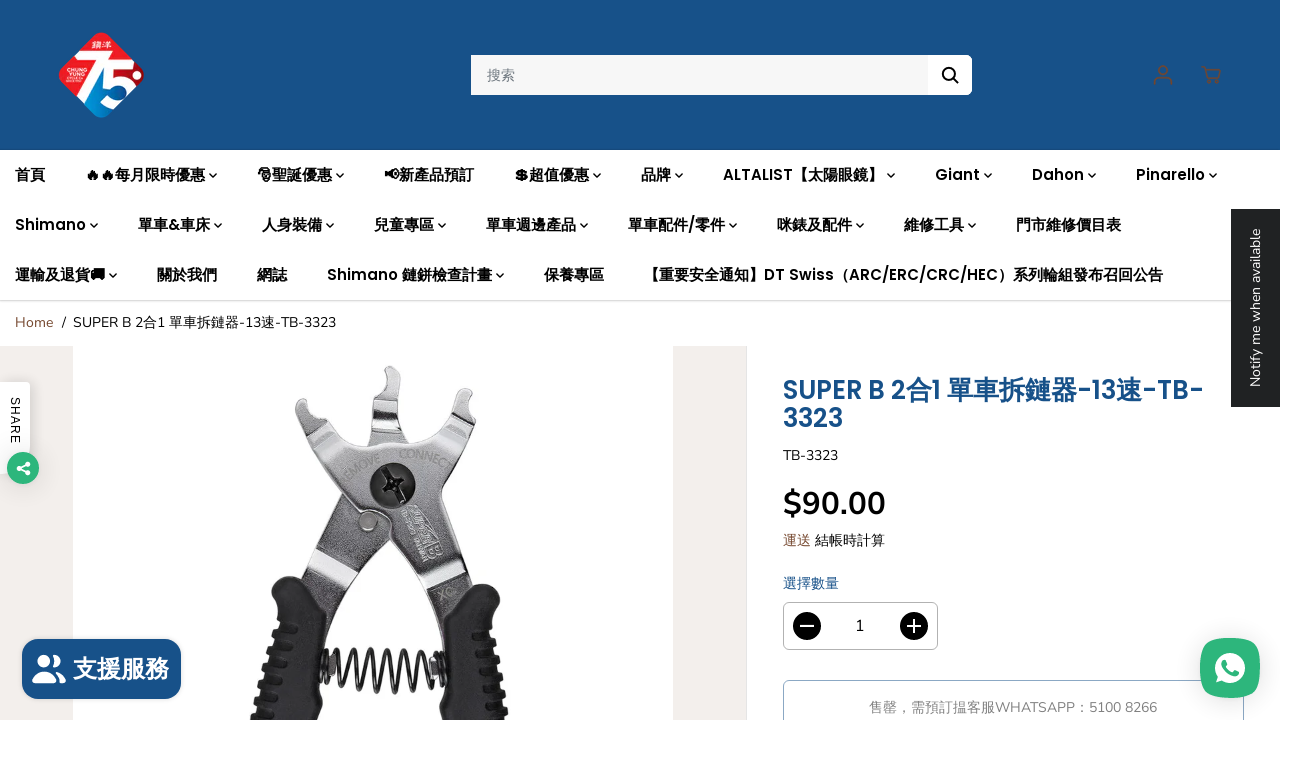

--- FILE ---
content_type: text/html; charset=utf-8
request_url: https://hkbicycle.com/products/super-b-tb-3323-1-super-b-2-in-1-master-link-pliers-tb-3323-1
body_size: 111347
content:
<!doctype html>
<html class="no-js" lang="zh-TW">
  <head>
    <script async src="https://pagead2.googlesyndication.com/pagead/js/adsbygoogle.js?client=ca-pub-8791808697785893"
     crossorigin="anonymous"></script>
    <meta charset="utf-8">
    <meta http-equiv="X-UA-Compatible" content="IE=edge,chrome=1">
    <meta name="viewport" content="width=device-width,initial-scale=1"><meta property="og:site_name" content="Chung Yung Cycle Co . Retail">
<meta property="og:url" content="https://hkbicycle.com/products/super-b-tb-3323-1-super-b-2-in-1-master-link-pliers-tb-3323-1">
<meta property="og:title" content="SUPER B 2合1 單車拆鏈器-13速-TB-3323">
<meta property="og:type" content="product">
<meta property="og:description" content="• 採用專利和獲獎設計的2合1主鍊鉗，可讓您單手安裝和拆卸主鍊。 • 我們的理念是大膽而簡單，不再有複雜的結構。 • 獨特的設計和特殊尺寸的鉗爪，使主鍊的拆卸和連接變得快捷和簡單。 • 由精密的高級鋼材製成，並配有緩衝握把，提供舒適的使用感。 • 它易於使用並且持久耐用，適合專業人士日常使用。 -----------------------------------------------------------------------------------------------------•Patent and award-winning design, the 2 in 1 master link pliers that al">
<meta property="og:image:width" content="300"/> <meta property="og:image:height" content="300"/><meta property="og:image" content="https://hkbicycle.com/cdn/shop/products/Super_B_TB-3323_1__60012__66825.jpg?v=1700283435&width=300"><meta property="og:image:secure_url" content="https://hkbicycle.com/cdn/shop/products/Super_B_TB-3323_1__60012__66825.jpg?v=1700283435&width=300"><meta property="og:price:amount" content="90.00">
<meta property="og:price:currency" content="HKD"><meta name="twitter:card" content="summary_large_image">
<meta name="twitter:title" content="SUPER B 2合1 單車拆鏈器-13速-TB-3323">
<meta name="twitter:description" content="• 採用專利和獲獎設計的2合1主鍊鉗，可讓您單手安裝和拆卸主鍊。 • 我們的理念是大膽而簡單，不再有複雜的結構。 • 獨特的設計和特殊尺寸的鉗爪，使主鍊的拆卸和連接變得快捷和簡單。 • 由精密的高級鋼材製成，並配有緩衝握把，提供舒適的使用感。 • 它易於使用並且持久耐用，適合專業人士日常使用。 -----------------------------------------------------------------------------------------------------•Patent and award-winning design, the 2 in 1 master link pliers that al"><link rel="canonical" href="https://hkbicycle.com/products/super-b-tb-3323-1-super-b-2-in-1-master-link-pliers-tb-3323-1">
    <link rel="preconnect" href="https://cdn.shopify.com" crossorigin><link rel="icon" type="image/png" href="//hkbicycle.com/cdn/shop/files/cyccc_16f29746-326d-4dd6-bc3d-7e23d5f8ce24.png?crop=center&height=32&v=1715914545&width=32"><link rel="preconnect" href="https://fonts.shopifycdn.com" crossorigin><title>SUPER B 2合1 單車拆鏈器-13速-TB-3323</title><meta name="description" content="• 採用專利和獲獎設計的2合1主鍊鉗，可讓您單手安裝和拆卸主鍊。 • 我們的理念是大膽而簡單，不再有複雜的結構。 • 獨特的設計和特殊尺寸的鉗爪，使主鍊的拆卸和連接變得快捷和簡單。 • 由精密的高級鋼材製成，並配有緩衝握把，提供舒適的使用感。 • 它易於使用並且持久耐用，適合專業人士日常使用。 -----------------------------------------------------------------------------------------------------•Patent and award-winning design, the 2 in 1 master link pliers that al"><script>window.performance && window.performance.mark && window.performance.mark('shopify.content_for_header.start');</script><meta name="google-site-verification" content="xHFOOS29yZ70WoUAWUTtJnkkr6fOgsM4u3XlnT3IqPw">
<meta id="shopify-digital-wallet" name="shopify-digital-wallet" content="/68678156571/digital_wallets/dialog">
<link rel="alternate" hreflang="x-default" href="https://hkbicycle.com/products/super-b-tb-3323-1-super-b-2-in-1-master-link-pliers-tb-3323-1">
<link rel="alternate" hreflang="zh-Hant-HK" href="https://hkbicycle.com/products/super-b-tb-3323-1-super-b-2-in-1-master-link-pliers-tb-3323-1">
<link rel="alternate" hreflang="en-HK" href="https://hkbicycle.com/en/products/super-b-tb-3323-1-super-b-2-in-1-master-link-pliers-tb-3323-1">
<link rel="alternate" type="application/json+oembed" href="https://hkbicycle.com/products/super-b-tb-3323-1-super-b-2-in-1-master-link-pliers-tb-3323-1.oembed">
<script async="async" src="/checkouts/internal/preloads.js?locale=zh-HK"></script>
<script id="shopify-features" type="application/json">{"accessToken":"bc93cbad799d414f56ec4695f0cdbdf0","betas":["rich-media-storefront-analytics"],"domain":"hkbicycle.com","predictiveSearch":false,"shopId":68678156571,"locale":"zh-tw"}</script>
<script>var Shopify = Shopify || {};
Shopify.shop = "https-wholesale-hkbicycle-com.myshopify.com";
Shopify.locale = "zh-TW";
Shopify.currency = {"active":"HKD","rate":"1.0"};
Shopify.country = "HK";
Shopify.theme = {"name":"Yuva","id":155204190491,"schema_name":"Yuva","schema_version":"8.0.0","theme_store_id":1615,"role":"main"};
Shopify.theme.handle = "null";
Shopify.theme.style = {"id":null,"handle":null};
Shopify.cdnHost = "hkbicycle.com/cdn";
Shopify.routes = Shopify.routes || {};
Shopify.routes.root = "/";</script>
<script type="module">!function(o){(o.Shopify=o.Shopify||{}).modules=!0}(window);</script>
<script>!function(o){function n(){var o=[];function n(){o.push(Array.prototype.slice.apply(arguments))}return n.q=o,n}var t=o.Shopify=o.Shopify||{};t.loadFeatures=n(),t.autoloadFeatures=n()}(window);</script>
<script id="shop-js-analytics" type="application/json">{"pageType":"product"}</script>
<script defer="defer" async type="module" src="//hkbicycle.com/cdn/shopifycloud/shop-js/modules/v2/client.init-shop-cart-sync_D7a00JyF.zh-TW.esm.js"></script>
<script defer="defer" async type="module" src="//hkbicycle.com/cdn/shopifycloud/shop-js/modules/v2/chunk.common_B9kDLQQr.esm.js"></script>
<script type="module">
  await import("//hkbicycle.com/cdn/shopifycloud/shop-js/modules/v2/client.init-shop-cart-sync_D7a00JyF.zh-TW.esm.js");
await import("//hkbicycle.com/cdn/shopifycloud/shop-js/modules/v2/chunk.common_B9kDLQQr.esm.js");

  window.Shopify.SignInWithShop?.initShopCartSync?.({"fedCMEnabled":true,"windoidEnabled":true});

</script>
<script>(function() {
  var isLoaded = false;
  function asyncLoad() {
    if (isLoaded) return;
    isLoaded = true;
    var urls = ["https:\/\/d5zu2f4xvqanl.cloudfront.net\/42\/fe\/loader_2.js?shop=https-wholesale-hkbicycle-com.myshopify.com"];
    for (var i = 0; i < urls.length; i++) {
      var s = document.createElement('script');
      s.type = 'text/javascript';
      s.async = true;
      s.src = urls[i];
      var x = document.getElementsByTagName('script')[0];
      x.parentNode.insertBefore(s, x);
    }
  };
  if(window.attachEvent) {
    window.attachEvent('onload', asyncLoad);
  } else {
    window.addEventListener('load', asyncLoad, false);
  }
})();</script>
<script id="__st">var __st={"a":68678156571,"offset":28800,"reqid":"38738395-cccd-4f56-ace8-82468ec1e072-1765883918","pageurl":"hkbicycle.com\/products\/super-b-tb-3323-1-super-b-2-in-1-master-link-pliers-tb-3323-1","u":"a0166ab2209d","p":"product","rtyp":"product","rid":8414445633819};</script>
<script>window.ShopifyPaypalV4VisibilityTracking = true;</script>
<script id="captcha-bootstrap">!function(){'use strict';const t='contact',e='account',n='new_comment',o=[[t,t],['blogs',n],['comments',n],[t,'customer']],c=[[e,'customer_login'],[e,'guest_login'],[e,'recover_customer_password'],[e,'create_customer']],r=t=>t.map((([t,e])=>`form[action*='/${t}']:not([data-nocaptcha='true']) input[name='form_type'][value='${e}']`)).join(','),a=t=>()=>t?[...document.querySelectorAll(t)].map((t=>t.form)):[];function s(){const t=[...o],e=r(t);return a(e)}const i='password',u='form_key',d=['recaptcha-v3-token','g-recaptcha-response','h-captcha-response',i],f=()=>{try{return window.sessionStorage}catch{return}},m='__shopify_v',_=t=>t.elements[u];function p(t,e,n=!1){try{const o=window.sessionStorage,c=JSON.parse(o.getItem(e)),{data:r}=function(t){const{data:e,action:n}=t;return t[m]||n?{data:e,action:n}:{data:t,action:n}}(c);for(const[e,n]of Object.entries(r))t.elements[e]&&(t.elements[e].value=n);n&&o.removeItem(e)}catch(o){console.error('form repopulation failed',{error:o})}}const l='form_type',E='cptcha';function T(t){t.dataset[E]=!0}const w=window,h=w.document,L='Shopify',v='ce_forms',y='captcha';let A=!1;((t,e)=>{const n=(g='f06e6c50-85a8-45c8-87d0-21a2b65856fe',I='https://cdn.shopify.com/shopifycloud/storefront-forms-hcaptcha/ce_storefront_forms_captcha_hcaptcha.v1.5.2.iife.js',D={infoText:'已受到 hCaptcha 保護',privacyText:'隱私',termsText:'條款'},(t,e,n)=>{const o=w[L][v],c=o.bindForm;if(c)return c(t,g,e,D).then(n);var r;o.q.push([[t,g,e,D],n]),r=I,A||(h.body.append(Object.assign(h.createElement('script'),{id:'captcha-provider',async:!0,src:r})),A=!0)});var g,I,D;w[L]=w[L]||{},w[L][v]=w[L][v]||{},w[L][v].q=[],w[L][y]=w[L][y]||{},w[L][y].protect=function(t,e){n(t,void 0,e),T(t)},Object.freeze(w[L][y]),function(t,e,n,w,h,L){const[v,y,A,g]=function(t,e,n){const i=e?o:[],u=t?c:[],d=[...i,...u],f=r(d),m=r(i),_=r(d.filter((([t,e])=>n.includes(e))));return[a(f),a(m),a(_),s()]}(w,h,L),I=t=>{const e=t.target;return e instanceof HTMLFormElement?e:e&&e.form},D=t=>v().includes(t);t.addEventListener('submit',(t=>{const e=I(t);if(!e)return;const n=D(e)&&!e.dataset.hcaptchaBound&&!e.dataset.recaptchaBound,o=_(e),c=g().includes(e)&&(!o||!o.value);(n||c)&&t.preventDefault(),c&&!n&&(function(t){try{if(!f())return;!function(t){const e=f();if(!e)return;const n=_(t);if(!n)return;const o=n.value;o&&e.removeItem(o)}(t);const e=Array.from(Array(32),(()=>Math.random().toString(36)[2])).join('');!function(t,e){_(t)||t.append(Object.assign(document.createElement('input'),{type:'hidden',name:u})),t.elements[u].value=e}(t,e),function(t,e){const n=f();if(!n)return;const o=[...t.querySelectorAll(`input[type='${i}']`)].map((({name:t})=>t)),c=[...d,...o],r={};for(const[a,s]of new FormData(t).entries())c.includes(a)||(r[a]=s);n.setItem(e,JSON.stringify({[m]:1,action:t.action,data:r}))}(t,e)}catch(e){console.error('failed to persist form',e)}}(e),e.submit())}));const S=(t,e)=>{t&&!t.dataset[E]&&(n(t,e.some((e=>e===t))),T(t))};for(const o of['focusin','change'])t.addEventListener(o,(t=>{const e=I(t);D(e)&&S(e,y())}));const B=e.get('form_key'),M=e.get(l),P=B&&M;t.addEventListener('DOMContentLoaded',(()=>{const t=y();if(P)for(const e of t)e.elements[l].value===M&&p(e,B);[...new Set([...A(),...v().filter((t=>'true'===t.dataset.shopifyCaptcha))])].forEach((e=>S(e,t)))}))}(h,new URLSearchParams(w.location.search),n,t,e,['guest_login'])})(!0,!0)}();</script>
<script integrity="sha256-52AcMU7V7pcBOXWImdc/TAGTFKeNjmkeM1Pvks/DTgc=" data-source-attribution="shopify.loadfeatures" defer="defer" src="//hkbicycle.com/cdn/shopifycloud/storefront/assets/storefront/load_feature-81c60534.js" crossorigin="anonymous"></script>
<script data-source-attribution="shopify.dynamic_checkout.dynamic.init">var Shopify=Shopify||{};Shopify.PaymentButton=Shopify.PaymentButton||{isStorefrontPortableWallets:!0,init:function(){window.Shopify.PaymentButton.init=function(){};var t=document.createElement("script");t.src="https://hkbicycle.com/cdn/shopifycloud/portable-wallets/latest/portable-wallets.zh-tw.js",t.type="module",document.head.appendChild(t)}};
</script>
<script data-source-attribution="shopify.dynamic_checkout.buyer_consent">
  function portableWalletsHideBuyerConsent(e){var t=document.getElementById("shopify-buyer-consent"),n=document.getElementById("shopify-subscription-policy-button");t&&n&&(t.classList.add("hidden"),t.setAttribute("aria-hidden","true"),n.removeEventListener("click",e))}function portableWalletsShowBuyerConsent(e){var t=document.getElementById("shopify-buyer-consent"),n=document.getElementById("shopify-subscription-policy-button");t&&n&&(t.classList.remove("hidden"),t.removeAttribute("aria-hidden"),n.addEventListener("click",e))}window.Shopify?.PaymentButton&&(window.Shopify.PaymentButton.hideBuyerConsent=portableWalletsHideBuyerConsent,window.Shopify.PaymentButton.showBuyerConsent=portableWalletsShowBuyerConsent);
</script>
<script>
  function portableWalletsCleanup(e){e&&e.src&&console.error("Failed to load portable wallets script "+e.src);var t=document.querySelectorAll("shopify-accelerated-checkout .shopify-payment-button__skeleton, shopify-accelerated-checkout-cart .wallet-cart-button__skeleton"),e=document.getElementById("shopify-buyer-consent");for(let e=0;e<t.length;e++)t[e].remove();e&&e.remove()}function portableWalletsNotLoadedAsModule(e){e instanceof ErrorEvent&&"string"==typeof e.message&&e.message.includes("import.meta")&&"string"==typeof e.filename&&e.filename.includes("portable-wallets")&&(window.removeEventListener("error",portableWalletsNotLoadedAsModule),window.Shopify.PaymentButton.failedToLoad=e,"loading"===document.readyState?document.addEventListener("DOMContentLoaded",window.Shopify.PaymentButton.init):window.Shopify.PaymentButton.init())}window.addEventListener("error",portableWalletsNotLoadedAsModule);
</script>

<script type="module" src="https://hkbicycle.com/cdn/shopifycloud/portable-wallets/latest/portable-wallets.zh-tw.js" onError="portableWalletsCleanup(this)" crossorigin="anonymous"></script>
<script nomodule>
  document.addEventListener("DOMContentLoaded", portableWalletsCleanup);
</script>

<link id="shopify-accelerated-checkout-styles" rel="stylesheet" media="screen" href="https://hkbicycle.com/cdn/shopifycloud/portable-wallets/latest/accelerated-checkout-backwards-compat.css" crossorigin="anonymous">
<style id="shopify-accelerated-checkout-cart">
        #shopify-buyer-consent {
  margin-top: 1em;
  display: inline-block;
  width: 100%;
}

#shopify-buyer-consent.hidden {
  display: none;
}

#shopify-subscription-policy-button {
  background: none;
  border: none;
  padding: 0;
  text-decoration: underline;
  font-size: inherit;
  cursor: pointer;
}

#shopify-subscription-policy-button::before {
  box-shadow: none;
}

      </style>

<script>window.performance && window.performance.mark && window.performance.mark('shopify.content_for_header.end');</script>
    <script>
      document.documentElement.className = document.documentElement.className.replace('no-js', 'js');
    </script><style>
  /*============= page loader css start ========*/
  .yv-page-loader {
    position: fixed;
    width: 100%;
    height: 100%;
    background-color: rgba(255, 255, 255, 1);
    left: 0;
    top: 0;
    display: flex;
    align-items: center;
    justify-content: center;
    z-index: 99;
    opacity: 0;
    transform: translateY(-100%);
  }

  .page-loading .yv-page-loader {
    opacity: 1;
    transform: translateY(0);
  }

  .yv-page-loader img {
    max-width: 100px;
  }

  /*============= page loader css end ========*/
</style> 
<style data-shopify>
 
@font-face {
  font-family: "Nunito Sans";
  font-weight: 400;
  font-style: normal;
  font-display: swap;
  src: url("//hkbicycle.com/cdn/fonts/nunito_sans/nunitosans_n4.0276fe080df0ca4e6a22d9cb55aed3ed5ba6b1da.woff2") format("woff2"),
       url("//hkbicycle.com/cdn/fonts/nunito_sans/nunitosans_n4.b4964bee2f5e7fd9c3826447e73afe2baad607b7.woff") format("woff");
}

@font-face {
  font-family: "Nunito Sans";
  font-weight: 700;
  font-style: normal;
  font-display: swap;
  src: url("//hkbicycle.com/cdn/fonts/nunito_sans/nunitosans_n7.25d963ed46da26098ebeab731e90d8802d989fa5.woff2") format("woff2"),
       url("//hkbicycle.com/cdn/fonts/nunito_sans/nunitosans_n7.d32e3219b3d2ec82285d3027bd673efc61a996c8.woff") format("woff");
}

@font-face {
  font-family: "Nunito Sans";
  font-weight: 400;
  font-style: italic;
  font-display: swap;
  src: url("//hkbicycle.com/cdn/fonts/nunito_sans/nunitosans_i4.6e408730afac1484cf297c30b0e67c86d17fc586.woff2") format("woff2"),
       url("//hkbicycle.com/cdn/fonts/nunito_sans/nunitosans_i4.c9b6dcbfa43622b39a5990002775a8381942ae38.woff") format("woff");
}

@font-face {
  font-family: "Nunito Sans";
  font-weight: 700;
  font-style: italic;
  font-display: swap;
  src: url("//hkbicycle.com/cdn/fonts/nunito_sans/nunitosans_i7.8c1124729eec046a321e2424b2acf328c2c12139.woff2") format("woff2"),
       url("//hkbicycle.com/cdn/fonts/nunito_sans/nunitosans_i7.af4cda04357273e0996d21184432bcb14651a64d.woff") format("woff");
}

@font-face {
  font-family: Poppins;
  font-weight: 600;
  font-style: normal;
  font-display: swap;
  src: url("//hkbicycle.com/cdn/fonts/poppins/poppins_n6.aa29d4918bc243723d56b59572e18228ed0786f6.woff2") format("woff2"),
       url("//hkbicycle.com/cdn/fonts/poppins/poppins_n6.5f815d845fe073750885d5b7e619ee00e8111208.woff") format("woff");
}

@font-face {
  font-family: Poppins;
  font-weight: 600;
  font-style: italic;
  font-display: swap;
  src: url("//hkbicycle.com/cdn/fonts/poppins/poppins_i6.bb8044d6203f492888d626dafda3c2999253e8e9.woff2") format("woff2"),
       url("//hkbicycle.com/cdn/fonts/poppins/poppins_i6.e233dec1a61b1e7dead9f920159eda42280a02c3.woff") format("woff");
}


:root {
  --gray: #ececec;
  --dark-gray: #747474;
  --green:#6cad61;
  --red:#ec7c7c;
  --heading-font-family:Poppins,sans-serif;
  --heading-font-weight:600;
  --heading-font-style:normal;
  --font-family:"Nunito Sans",sans-serif;
  --body-font-weight:400;
  --body-font-style:normal;
  --body-font-weight-bold: 300;
  --thin:100;
  --light:300;
  --normal:400;
  --medium:500;
  --semibold:600;
  --bold:700; 
  --extrabold:900;
  --theme-color: #75472e;
  --theme-light-color: rgba(117, 71, 46, 0.1);
  --colorTextBody: #000000;
  --colorLightTextBody: rgba(0, 0, 0, 0.5);
  --colorXlightTextBody: rgba(0, 0, 0, 0.3);
  --colorXXlightTextBody: rgba(0, 0, 0, 0.1);
  --cartDotColor: #efb34c;
  --cartDotColorLight:rgba(239, 179, 76, 0.3);
  --cartDotColorNull:rgba(239, 179, 76, 0);
  --colorBtnPrimary: #ffffff;
  --colorBtnPrimaryText: #000000; 
  --colorBtnPrimaryBorder: #175189; 
  --colorBtnSecondary: #ffffff;
  --colorBtnSecondaryText:#000000;
  --colorBtnSecondaryBorder:#000000;  
  --primaryColorBody: #ffffff;
  --saleBadgeBg:#efb34c;
  --saleBadgeText:#ffffff;
  --soldBadgeBg:#E22120;
  --soldBadgeText:#ffffff;
  --secondaryColorBody: #e1dcd8;
  --product-grid-image-size:contain;
  
--primarySocialIconBg:#e6e6e6;
    --primaryAlternateBg:#f2f2f2;--secondarySocialIconBg:#cbc2bb;--tertiarySocialIconBg:#18634d;--quaternarySocialIconBg:#dfd5cd;--secondarycolorTextBody: #000000;
  --secondaryColorLightTextBody: rgba(0, 0, 0, 0.5);
  --secondaryColorXlightTextBody: rgba(0, 0, 0, 0.3);
  --secondary_heading_color: #000000;
  --tertiaryColorBody:#0e3a2d;
  --tertiarycolorTextBody: #ffffff;
  --tertiaryColorLightTextBody: rgba(255, 255, 255, 0.5);
  --tertiaryColorXlightTextBody: rgba(255, 255, 255, 0.3);
  --tertiary_heading_color: #ffffff;
  --gradientColorBody: linear-gradient(262deg, rgba(255, 235, 231, 1), rgba(238, 238, 238, 1) 100%);
  --quaternaryColorBody: #f3efec;
  --quaternarycolorTextBody: #181818;
  --quaternaryColorLightTextBody: rgba(24, 24, 24, 0.5);
  --quaternaryColorXlightTextBody: rgba(24, 24, 24, 0.3);
  --quaternary_heading_color: #181818;
  --colorImageBg: #f3efec;
  --colorImageBorder: #eee;
  --productImageBorder:1px solid #eee;
  --articleImageBorder:1px solid #eee;
  --collectionImageBorder:1px solid #eee;
  --colorTextSavings: #E22120;
  --colorBgSavings: #ffd1d1;
  --heading_color: #175189;
  --heading_base_size: 0.92;
  --heading_spacing: 0.0em;
  --heading_line_height: 1.1;
  --base_spacing: 0.0em;
  --base_line_height: 1.3;
  --text_base_size: 1.0;
  --buttonRadius: 6px;
  --productGridRadius: 20px;
  --headingTextTransform:;
  --buttonFontFamily: var(--font-family);
  --buttonFontStyle: var(--font-style);
  --buttonFontWeight: var(--font-weight);
  --variantFontFamily: var(--font-family);
  --variantFontStyle: var(--font-style);
  --variantFontWeight: var(--font-weight);
  --filtersHeadingFontFamily: var(--font-family);
  --filtersHeadingFontStyle: var(--font-style);
  --filtersHeadingFontWeight: var(--font-weight);
  --priceFontFamily: var(--font-family);
  --priceFontStyle: var(--font-style);
  --priceFontWeight: var(--font-weight);
  --tabHeadingFontFamily: var(--font-family);
  --tabHeadingFontStyle: var(--font-style);
  --tabHeadingFontWeight: var(--font-weight);
  --tabHeadingTextTransform:;
  --navigationFontFamily: var(--heading-font-family);
  --navigationFontStyle: var(--heading-font-style);
  --navigationFontWeight: var(--heading-font-weight);
  --navigationTextTransform:uppercase;
  --variantTextTransform:uppercase;
  --xsmallText:calc(var(--text_base_size) * 10px);
  --smallText: calc(var(--text_base_size) * 12px);
  --text: calc(var(--text_base_size) * 14px);
  --mediumText: calc(var(--text_base_size) * 16px);
  --largeText: calc(var(--text_base_size) * 18px);
  --xlargeText:  calc(var(--text_base_size) * 20px);
  --buttonAnimationDirection:translateX(-100%);
}
@media (min-width:1025px) {
  .button:before,
  .pdp-action-container button.shopify-payment-button__button--hidden:before,
  .pdp-action-container button.shopify-payment-button__button:before,
  .tertiary-button:before {
      content: "";
      position: absolute;top:0;
        right:0;
        width:0;
        height:100%;z-index: -1;
      transition: 0.6s ease-in-out;
  }
  .button:hover:before,
  .pdp-action-container button.shopify-payment-button__button--hidden:hover:before,
  .pdp-action-container button.shopify-payment-button__button:hover:before,
  .secondary-button:hover:before {right:auto;
      left:0;
      width:100%;}
}
.yv-product-title{
  opacity:1.0;
}
</style><link rel="preload" as="style" href="//hkbicycle.com/cdn/shop/t/4/assets/common.min.css?v=165173258917823488131690537682">

<link rel="preload" as="style" href="//hkbicycle.com/cdn/shop/t/4/assets/header.min.css?v=105425975723788113211690537682">

<link rel="preload" as="style" href="//hkbicycle.com/cdn/shop/t/4/assets/footer.min.css?v=56082306507759409931690537682">


<link rel="preload" as="style" href="//hkbicycle.com/cdn/shop/t/4/assets/theme.min.css?v=172923029641849579271690537682">

<link rel="preload" as="style" href="//hkbicycle.com/cdn/shop/t/4/assets/responsive.min.css?v=34635316068690279881690537683">

<link rel="preload" as="style" href="//hkbicycle.com/cdn/shop/t/4/assets/fancybox.min.css?v=82321193459872401151690537682">

<link rel="preload" as="style" href="//hkbicycle.com/cdn/shop/t/4/assets/flickity.min.css?v=58391348945399336901690537682">


  <link rel="preload" as="style" href="//hkbicycle.com/cdn/shop/t/4/assets/aos.css?v=114628232695009691351690537682">



<link href="//hkbicycle.com/cdn/shop/t/4/assets/flickity.min.css?v=58391348945399336901690537682" rel="stylesheet" type="text/css" media="all" />

<link href="//hkbicycle.com/cdn/shop/t/4/assets/fancybox.min.css?v=82321193459872401151690537682" rel="stylesheet" type="text/css" media="all" />

<link href="//hkbicycle.com/cdn/shop/t/4/assets/common.min.css?v=165173258917823488131690537682" rel="stylesheet" type="text/css" media="all" />

<link href="//hkbicycle.com/cdn/shop/t/4/assets/header.min.css?v=105425975723788113211690537682" rel="stylesheet" type="text/css" media="all" />

<link href="//hkbicycle.com/cdn/shop/t/4/assets/footer.min.css?v=56082306507759409931690537682" rel="stylesheet" type="text/css" media="all" />

<link href="//hkbicycle.com/cdn/shop/t/4/assets/theme.min.css?v=172923029641849579271690537682" rel="stylesheet" type="text/css" media="all" />

<link href="//hkbicycle.com/cdn/shop/t/4/assets/responsive.min.css?v=34635316068690279881690537683" rel="stylesheet" type="text/css" media="all" />


<link href="//hkbicycle.com/cdn/shop/t/4/assets/aos.css?v=114628232695009691351690537682" rel="stylesheet" type="text/css" media="all" />



<link rel="stylesheet" href="https://cdn.shopify.com/shopifycloud/model-viewer-ui/assets/v1.0/model-viewer-ui.css" />

<script>       
  var focusElement = '';
  var productSlider;
  var productThumbSlider; 
    const moneyFormat = '${{amount}}';
    const moneyFormatWithoutCurrency = '{{amount}}';
  const freeShippingBarText = ``;
  const freeShippingBarSuccessText = ``;
  const shopCurrency = `HKD`;
  const freeShippingBarAmount = 0;const freeShippingBarStatus = false;const gridPickupAvailabilityStatus = false;const addToCartText = '添加到購物車';
  const preorderText = '預購';
  const preorderStatus = true;
  const soldOutText = '售罄，需預訂揾客服Whatsapp：5100 8266';
  const saleText = '優惠';
  const saleOffText = 'Off';
  const regularPriceText = '正常價格';
  const comparePriceText = '銷售價格'; 
  const savedPriceText = '你已保存了';
  const unitPriceText = '單價';
  const priceVariText = '從 [[price]]';
  const cartTitleLabel = '您的購物車';
  const errorLabel = '錯誤';
  const notAvailableLabel = '我們不運送到這個目的地。';
  const variantStyle = 'dropdown';
  const pickUpAvialabiliyHeading = '拿起可用性';
  const productGridContentAlignment = 'text-left';
  const unavailableText = '不可用';
  const oneTimePurchaseText = '一次性購買';
  const showSavedAmount = true;
  const savedAmountStyle = 'currency';
  const quickViewHeading = '快速瀏覽';
  const searchSuggestions = true;
  const searchPageResults = true;
  const searchArticleResults = true;
  const searchDrawerSuggestionHead = '相關查詢';
  const searchDrawerProductHead = '產品';
  const searchDrawerArticleHead = '文章';
  const searchDrawerPageHead = '頁數';
  const searchAllResultText = '查看所有結果';
  const searchRecentTitleText = '最近搜索';
  const searchNoResultText = '未找到結果。';
  const searchForText = '搜索';
  const searchResultText = '結果';
  const searchNoSuggestionText = '未找到任何建議。';
  const searchProductImageHeight = 'image-square';
  const searchArticleImageHeight = 'image-square';
  const showMoreText = '展示更多';
  const showLessText = '顯示較少';
  const readMoreText = '閱讀更多';
  const animationStatus = true;
  const rootUrl = '/';
  const cartUrl = '/cart.js';
  const mainCartUrl = '/cart';
  const cartStatusEmpty = `您的購物車是空的。`;
  const cartStatusNotEmpty = `您的購物車中已有一些商品。`;var emptyCartStatus = true;const cartAdd = '/cart/add';
  const cartAddUrl = '/cart/add.js';
  const cartUpdateUrl = '/cart/update.js';
  const cartChangeUrl = '/cart/change.js';
  const cartClearUrl = '/cart/clear.js';
  const cartChangeError = "你只能添加 [qty] 這個項目到您的購物車。";
  const productRecommendationUrl = '/recommendations/products';
  const googleMapApiKey = '';
  const searchUrl = '/search';
  const preLoadLoadGif = `<div class="yv_load">
          <svg xmlns="http://www.w3.org/2000/svg" xmlns:xlink="http://www.w3.org/1999/xlink"
               style="margin: auto; display: block; shape-rendering: auto;"
               width="200px" height="200px" viewBox="0 0 100 100" preserveAspectRatio="xMidYMid" class="svg-loader" >
            <circle cx="50" cy="50" fill="none" stroke="#dddddd" stroke-width="6" r="35" stroke-dasharray="164.93361431346415 56.97787143782138">
              <animateTransform attributeName="transform" type="rotate" repeatCount="indefinite" dur="1s" values="0 50 50;360 50 50" keyTimes="0;1"/>
            </circle>
          </svg>
    </div>`;
  const noImage = `<svg class="placeholder-svg" xmlns="http://www.w3.org/2000/svg" viewBox="0 0 525.5 525.5"><path d="M324.5 212.7H203c-1.6 0-2.8 1.3-2.8 2.8V308c0 1.6 1.3 2.8 2.8 2.8h121.6c1.6 0 2.8-1.3 2.8-2.8v-92.5c0-1.6-1.3-2.8-2.9-2.8zm1.1 95.3c0 .6-.5 1.1-1.1 1.1H203c-.6 0-1.1-.5-1.1-1.1v-92.5c0-.6.5-1.1 1.1-1.1h121.6c.6 0 1.1.5 1.1 1.1V308z"/><path d="M210.4 299.5H240v.1s.1 0 .2-.1h75.2v-76.2h-105v76.2zm1.8-7.2l20-20c1.6-1.6 3.8-2.5 6.1-2.5s4.5.9 6.1 2.5l1.5 1.5 16.8 16.8c-12.9 3.3-20.7 6.3-22.8 7.2h-27.7v-5.5zm101.5-10.1c-20.1 1.7-36.7 4.8-49.1 7.9l-16.9-16.9 26.3-26.3c1.6-1.6 3.8-2.5 6.1-2.5s4.5.9 6.1 2.5l27.5 27.5v7.8zm-68.9 15.5c9.7-3.5 33.9-10.9 68.9-13.8v13.8h-68.9zm68.9-72.7v46.8l-26.2-26.2c-1.9-1.9-4.5-3-7.3-3s-5.4 1.1-7.3 3l-26.3 26.3-.9-.9c-1.9-1.9-4.5-3-7.3-3s-5.4 1.1-7.3 3l-18.8 18.8V225h101.4z"/><path d="M232.8 254c4.6 0 8.3-3.7 8.3-8.3s-3.7-8.3-8.3-8.3-8.3 3.7-8.3 8.3 3.7 8.3 8.3 8.3zm0-14.9c3.6 0 6.6 2.9 6.6 6.6s-2.9 6.6-6.6 6.6-6.6-2.9-6.6-6.6 3-6.6 6.6-6.6z"/></svg>`;
  const noProductImage = `<svg class="placeholder-svg" xmlns="http://www.w3.org/2000/svg" viewBox="0 0 525.5 525.5"><path d="M375.5 345.2c0-.1 0-.1 0 0 0-.1 0-.1 0 0-1.1-2.9-2.3-5.5-3.4-7.8-1.4-4.7-2.4-13.8-.5-19.8 3.4-10.6 3.6-40.6 1.2-54.5-2.3-14-12.3-29.8-18.5-36.9-5.3-6.2-12.8-14.9-15.4-17.9 8.6-5.6 13.3-13.3 14-23 0-.3 0-.6.1-.8.4-4.1-.6-9.9-3.9-13.5-2.1-2.3-4.8-3.5-8-3.5h-54.9c-.8-7.1-3-13-5.2-17.5-6.8-13.9-12.5-16.5-21.2-16.5h-.7c-8.7 0-14.4 2.5-21.2 16.5-2.2 4.5-4.4 10.4-5.2 17.5h-48.5c-3.2 0-5.9 1.2-8 3.5-3.2 3.6-4.3 9.3-3.9 13.5 0 .2 0 .5.1.8.7 9.8 5.4 17.4 14 23-2.6 3.1-10.1 11.7-15.4 17.9-6.1 7.2-16.1 22.9-18.5 36.9-2.2 13.3-1.2 47.4 1 54.9 1.1 3.8 1.4 14.5-.2 19.4-1.2 2.4-2.3 5-3.4 7.9-4.4 11.6-6.2 26.3-5 32.6 1.8 9.9 16.5 14.4 29.4 14.4h176.8c12.9 0 27.6-4.5 29.4-14.4 1.2-6.5-.5-21.1-5-32.7zm-97.7-178c.3-3.2.8-10.6-.2-18 2.4 4.3 5 10.5 5.9 18h-5.7zm-36.3-17.9c-1 7.4-.5 14.8-.2 18h-5.7c.9-7.5 3.5-13.7 5.9-18zm4.5-6.9c0-.1.1-.2.1-.4 4.4-5.3 8.4-5.8 13.1-5.8h.7c4.7 0 8.7.6 13.1 5.8 0 .1 0 .2.1.4 3.2 8.9 2.2 21.2 1.8 25h-30.7c-.4-3.8-1.3-16.1 1.8-25zm-70.7 42.5c0-.3 0-.6-.1-.9-.3-3.4.5-8.4 3.1-11.3 1-1.1 2.1-1.7 3.4-2.1l-.6.6c-2.8 3.1-3.7 8.1-3.3 11.6 0 .2 0 .5.1.8.3 3.5.9 11.7 10.6 18.8.3.2.8.2 1-.2.2-.3.2-.8-.2-1-9.2-6.7-9.8-14.4-10-17.7 0-.3 0-.6-.1-.8-.3-3.2.5-7.7 3-10.5.8-.8 1.7-1.5 2.6-1.9h155.7c1 .4 1.9 1.1 2.6 1.9 2.5 2.8 3.3 7.3 3 10.5 0 .2 0 .5-.1.8-.3 3.6-1 13.1-13.8 20.1-.3.2-.5.6-.3 1 .1.2.4.4.6.4.1 0 .2 0 .3-.1 13.5-7.5 14.3-17.5 14.6-21.3 0-.3 0-.5.1-.8.4-3.5-.5-8.5-3.3-11.6l-.6-.6c1.3.4 2.5 1.1 3.4 2.1 2.6 2.9 3.5 7.9 3.1 11.3 0 .3 0 .6-.1.9-1.5 20.9-23.6 31.4-65.5 31.4h-43.8c-41.8 0-63.9-10.5-65.4-31.4zm91 89.1h-7c0-1.5 0-3-.1-4.2-.2-12.5-2.2-31.1-2.7-35.1h3.6c.8 0 1.4-.6 1.4-1.4v-14.1h2.4v14.1c0 .8.6 1.4 1.4 1.4h3.7c-.4 3.9-2.4 22.6-2.7 35.1v4.2zm65.3 11.9h-16.8c-.4 0-.7.3-.7.7 0 .4.3.7.7.7h16.8v2.8h-62.2c0-.9-.1-1.9-.1-2.8h33.9c.4 0 .7-.3.7-.7 0-.4-.3-.7-.7-.7h-33.9c-.1-3.2-.1-6.3-.1-9h62.5v9zm-12.5 24.4h-6.3l.2-1.6h5.9l.2 1.6zm-5.8-4.5l1.6-12.3h2l1.6 12.3h-5.2zm-57-19.9h-62.4v-9h62.5c0 2.7 0 5.8-.1 9zm-62.4 1.4h62.4c0 .9-.1 1.8-.1 2.8H194v-2.8zm65.2 0h7.3c0 .9.1 1.8.1 2.8H259c.1-.9.1-1.8.1-2.8zm7.2-1.4h-7.2c.1-3.2.1-6.3.1-9h7c0 2.7 0 5.8.1 9zm-7.7-66.7v6.8h-9v-6.8h9zm-8.9 8.3h9v.7h-9v-.7zm0 2.1h9v2.3h-9v-2.3zm26-1.4h-9v-.7h9v.7zm-9 3.7v-2.3h9v2.3h-9zm9-5.9h-9v-6.8h9v6.8zm-119.3 91.1c-2.1-7.1-3-40.9-.9-53.6 2.2-13.5 11.9-28.6 17.8-35.6 5.6-6.5 13.5-15.7 15.7-18.3 11.4 6.4 28.7 9.6 51.8 9.6h6v14.1c0 .8.6 1.4 1.4 1.4h5.4c.3 3.1 2.4 22.4 2.7 35.1 0 1.2.1 2.6.1 4.2h-63.9c-.8 0-1.4.6-1.4 1.4v16.1c0 .8.6 1.4 1.4 1.4H256c-.8 11.8-2.8 24.7-8 33.3-2.6 4.4-4.9 8.5-6.9 12.2-.4.7-.1 1.6.6 1.9.2.1.4.2.6.2.5 0 1-.3 1.3-.8 1.9-3.7 4.2-7.7 6.8-12.1 5.4-9.1 7.6-22.5 8.4-34.7h7.8c.7 11.2 2.6 23.5 7.1 32.4.2.5.8.8 1.3.8.2 0 .4 0 .6-.2.7-.4 1-1.2.6-1.9-4.3-8.5-6.1-20.3-6.8-31.1H312l-2.4 18.6c-.1.4.1.8.3 1.1.3.3.7.5 1.1.5h9.6c.4 0 .8-.2 1.1-.5.3-.3.4-.7.3-1.1l-2.4-18.6H333c.8 0 1.4-.6 1.4-1.4v-16.1c0-.8-.6-1.4-1.4-1.4h-63.9c0-1.5 0-2.9.1-4.2.2-12.7 2.3-32 2.7-35.1h5.2c.8 0 1.4-.6 1.4-1.4v-14.1h6.2c23.1 0 40.4-3.2 51.8-9.6 2.3 2.6 10.1 11.8 15.7 18.3 5.9 6.9 15.6 22.1 17.8 35.6 2.2 13.4 2 43.2-1.1 53.1-1.2 3.9-1.4 8.7-1 13-1.7-2.8-2.9-4.4-3-4.6-.2-.3-.6-.5-.9-.6h-.5c-.2 0-.4.1-.5.2-.6.5-.8 1.4-.3 2 0 0 .2.3.5.8 1.4 2.1 5.6 8.4 8.9 16.7h-42.9v-43.8c0-.8-.6-1.4-1.4-1.4s-1.4.6-1.4 1.4v44.9c0 .1-.1.2-.1.3 0 .1 0 .2.1.3v9c-1.1 2-3.9 3.7-10.5 3.7h-7.5c-.4 0-.7.3-.7.7 0 .4.3.7.7.7h7.5c5 0 8.5-.9 10.5-2.8-.1 3.1-1.5 6.5-10.5 6.5H210.4c-9 0-10.5-3.4-10.5-6.5 2 1.9 5.5 2.8 10.5 2.8h67.4c.4 0 .7-.3.7-.7 0-.4-.3-.7-.7-.7h-67.4c-6.7 0-9.4-1.7-10.5-3.7v-54.5c0-.8-.6-1.4-1.4-1.4s-1.4.6-1.4 1.4v43.8h-43.6c4.2-10.2 9.4-17.4 9.5-17.5.5-.6.3-1.5-.3-2s-1.5-.3-2 .3c-.1.2-1.4 2-3.2 5 .1-4.9-.4-10.2-1.1-12.8zm221.4 60.2c-1.5 8.3-14.9 12-26.6 12H174.4c-11.8 0-25.1-3.8-26.6-12-1-5.7.6-19.3 4.6-30.2H197v9.8c0 6.4 4.5 9.7 13.4 9.7h105.4c8.9 0 13.4-3.3 13.4-9.7v-9.8h44c4 10.9 5.6 24.5 4.6 30.2z"/><path d="M286.1 359.3c0 .4.3.7.7.7h14.7c.4 0 .7-.3.7-.7 0-.4-.3-.7-.7-.7h-14.7c-.3 0-.7.3-.7.7zm5.3-145.6c13.5-.5 24.7-2.3 33.5-5.3.4-.1.6-.5.4-.9-.1-.4-.5-.6-.9-.4-8.6 3-19.7 4.7-33 5.2-.4 0-.7.3-.7.7 0 .4.3.7.7.7zm-11.3.1c.4 0 .7-.3.7-.7 0-.4-.3-.7-.7-.7H242c-19.9 0-35.3-2.5-45.9-7.4-.4-.2-.8 0-.9.3-.2.4 0 .8.3.9 10.8 5 26.4 7.5 46.5 7.5h38.1zm-7.2 116.9c.4.1.9.1 1.4.1 1.7 0 3.4-.7 4.7-1.9 1.4-1.4 1.9-3.2 1.5-5-.2-.8-.9-1.2-1.7-1.1-.8.2-1.2.9-1.1 1.7.3 1.2-.4 2-.7 2.4-.9.9-2.2 1.3-3.4 1-.8-.2-1.5.3-1.7 1.1s.2 1.5 1 1.7z"/><path d="M275.5 331.6c-.8 0-1.4.6-1.5 1.4 0 .8.6 1.4 1.4 1.5h.3c3.6 0 7-2.8 7.7-6.3.2-.8-.4-1.5-1.1-1.7-.8-.2-1.5.4-1.7 1.1-.4 2.3-2.8 4.2-5.1 4zm5.4 1.6c-.6.5-.6 1.4-.1 2 1.1 1.3 2.5 2.2 4.2 2.8.2.1.3.1.5.1.6 0 1.1-.3 1.3-.9.3-.7-.1-1.6-.8-1.8-1.2-.5-2.2-1.2-3-2.1-.6-.6-1.5-.6-2.1-.1zm-38.2 12.7c.5 0 .9 0 1.4-.1.8-.2 1.3-.9 1.1-1.7-.2-.8-.9-1.3-1.7-1.1-1.2.3-2.5-.1-3.4-1-.4-.4-1-1.2-.8-2.4.2-.8-.3-1.5-1.1-1.7-.8-.2-1.5.3-1.7 1.1-.4 1.8.1 3.7 1.5 5 1.2 1.2 2.9 1.9 4.7 1.9z"/><path d="M241.2 349.6h.3c.8 0 1.4-.7 1.4-1.5s-.7-1.4-1.5-1.4c-2.3.1-4.6-1.7-5.1-4-.2-.8-.9-1.3-1.7-1.1-.8.2-1.3.9-1.1 1.7.7 3.5 4.1 6.3 7.7 6.3zm-9.7 3.6c.2 0 .3 0 .5-.1 1.6-.6 3-1.6 4.2-2.8.5-.6.5-1.5-.1-2s-1.5-.5-2 .1c-.8.9-1.8 1.6-3 2.1-.7.3-1.1 1.1-.8 1.8 0 .6.6.9 1.2.9z"/></svg>`;
  const noResultFound = `<div class="nodatafound_wrapper">
  <div class="nodatafound_box">
    <svg width="113" height="112" viewBox="0 0 113 112" fill="none" xmlns="http://www.w3.org/2000/svg">
      <path opacity="0.6" d="M54.7148 112C84.5491 112 108.715 87.8144 108.715 58C108.715 28.1856 84.5292 4 54.7148 4C24.9005 4 0.714844 28.1459 0.714844 57.9602C0.714844 87.7746 24.9005 112 54.7148 112Z" fill="#DFDFDF"/>
      <path d="M83.8909 16H23.5188C19.7455 16 16.7148 19.1593 16.7148 23H90.7148C90.6948 19.118 87.6641 16 83.8909 16Z" fill="#D9D9D9"/>
      <path d="M16.755 23H90.7148V78.6662C90.7148 81.1631 89.7119 83.5213 87.9466 85.2652C86.1814 87.0091 83.7542 88 81.2668 88H26.1629C23.6354 88 21.2483 87.0091 19.4831 85.2652C17.7178 83.5213 16.7148 81.1235 16.7148 78.6662V23H16.755Z" fill="white"/>
      <path d="M29.4578 57.3904H3.75461C1.69756 57.3904 0 59.0472 0 61.1432V97.8931C0 99.9492 1.65762 101.646 3.75461 101.646H29.4578C31.5148 101.646 33.2124 99.9891 33.2124 97.8931V61.1432C33.1724 59.0672 31.5148 57.3904 29.4578 57.3904Z" fill="white"/>
      <path d="M102.632 0H74.233C72.895 0 71.8564 1.07794 71.8564 2.37546V15.71C71.8564 17.0475 72.9349 18.0855 74.233 18.0855H102.632C103.97 18.0855 105.009 17.0075 105.009 15.71V2.39543C105.049 1.07794 103.97 0 102.632 0Z" fill="white"/>
      <path d="M26.5358 76H6.89339C6.24519 76 5.71484 76.45 5.71484 77C5.71484 77.55 6.24519 78 6.89339 78H26.5358C27.184 78 27.7143 77.55 27.7143 77C27.734 76.45 27.184 76 26.5358 76Z" fill="#DFDFDF"/>
      <path d="M26.5273 93H6.90186C6.249 93 5.71484 93.4407 5.71484 94C5.71484 94.5593 6.249 95 6.90186 95H26.5273C27.1802 95 27.7143 94.5593 27.7143 94C27.7341 93.4576 27.1802 93 26.5273 93Z" fill="#D9D9D9"/>
      <path d="M26.5273 84H6.90186C6.249 84 5.71484 84.4407 5.71484 85C5.71484 85.5593 6.249 86 6.90186 86H26.5273C27.1802 86 27.7143 85.5593 27.7143 85C27.7341 84.4576 27.1802 84 26.5273 84Z" fill="#D9D9D9"/>
      <path d="M14.2565 63H8.17318C6.81901 63 5.71484 64 5.71484 65.2264V66.7736C5.71484 68 6.81901 69 8.17318 69H14.2565C15.6107 69 16.7148 68 16.7148 66.7736V65.2264C16.7148 64 15.6107 63 14.2565 63Z" fill="#DFDFDF"/>
      <path d="M78.7148 12C80.367 12 81.7148 10.6522 81.7148 9C81.7148 7.34783 80.367 6 78.7148 6C77.0627 6 75.7148 7.34783 75.7148 9C75.7148 10.6522 77.0409 12 78.7148 12Z" fill="#D9D9D9"/>
      <path d="M88.7149 12C90.367 12 91.7148 10.6522 91.7148 9C91.7148 7.34783 90.367 6 88.7149 6C87.0627 6 85.7148 7.34783 85.7148 9C85.7366 10.6522 87.0409 12 88.7149 12Z" fill="#D9D9D9"/>
      <path d="M98.7148 12C100.367 12 101.715 10.6522 101.715 9C101.715 7.34783 100.367 6 98.7148 6C97.0627 6 95.7148 7.34783 95.7148 9C95.7366 10.6522 97.0409 12 98.7148 12Z" fill="#D9D9D9"/>
      <path d="M69.2148 89C82.7334 89 93.7148 78.0186 93.7148 64.5C93.7148 50.9814 82.7334 40 69.2148 40C55.6962 40 44.7148 50.9814 44.7148 64.5C44.7347 78.0186 55.6764 89 69.2148 89Z" fill="url(#paint0_linear_13_189)" fill-opacity="0.2"/>
      <path d="M72.4826 64.9903L76.1675 61.3204C76.5184 60.9515 76.6939 60.466 76.6939 59.9806C76.6939 59.4757 76.4989 59.0097 76.1285 58.6408C75.758 58.2718 75.2901 58.0971 74.7832 58.0777C74.2763 58.0777 73.7889 58.2718 73.438 58.6019L69.7531 62.2719L66.0682 58.6019C65.8928 58.4078 65.6783 58.2718 65.4444 58.1553C65.2104 58.0388 64.9569 58 64.684 58C64.4305 58 64.1576 58.0388 63.9236 58.1359C63.6897 58.233 63.4752 58.3689 63.2802 58.5631C63.0853 58.7573 62.9488 58.9515 62.8513 59.2039C62.7538 59.4369 62.7148 59.6893 62.7148 59.9612C62.7148 60.2136 62.7733 60.4854 62.8708 60.7185C62.9878 60.9515 63.1243 61.165 63.3192 61.3398L67.0041 65.0097L63.3777 68.6602C63.1828 68.8349 63.0463 69.0485 62.9293 69.2816C62.8123 69.5146 62.7733 69.767 62.7733 70.0388C62.7733 70.2913 62.8123 70.5631 62.9098 70.7961C63.0073 71.0291 63.1438 71.2427 63.3387 71.4369C63.5337 71.6311 63.7287 71.767 63.9821 71.8641C64.2161 71.9612 64.4695 72 64.7425 72C64.9959 72 65.2689 71.9417 65.5029 71.8447C65.7368 71.7282 65.9513 71.5922 66.1267 71.3981L69.8116 67.7282L73.4964 71.3981C73.8669 71.7282 74.3543 71.9029 74.8417 71.8641C75.3291 71.8447 75.797 71.6505 76.148 71.301C76.4989 70.9515 76.6939 70.4854 76.7134 70C76.7329 69.5146 76.5574 69.0485 76.226 68.6602L72.4826 64.9903Z" fill="#CCCCCC"/>
      <path d="M10.7007 4.74272C10.9516 3.75243 12.4781 3.75243 12.729 4.74272L13.5864 8.0631C13.6909 8.41262 13.9628 8.68447 14.3392 8.76213L17.915 9.55825C18.9815 9.79126 18.9815 11.2087 17.915 11.4417L14.3392 12.2379C13.9628 12.3349 13.67 12.5874 13.5864 12.9369L12.729 16.2573C12.4781 17.2476 10.9516 17.2476 10.7007 16.2573L9.8433 12.9369C9.73875 12.5874 9.46689 12.3155 9.09049 12.2379L5.51469 11.4417C4.44823 11.2087 4.44823 9.79126 5.51469 9.55825L9.09049 8.76213C9.46689 8.66505 9.75966 8.41262 9.8433 8.0631L10.7007 4.74272Z" fill="#D9D9D9"/>
      <path fill-rule="evenodd" clip-rule="evenodd" d="M52.7148 4.93104C53.6459 4.93104 54.4321 4.27586 54.4321 3.5C54.4321 2.72414 53.6459 2.06897 52.7148 2.06897C51.7838 2.06897 50.9976 2.72414 50.9976 3.5C50.9976 4.27586 51.7424 4.93104 52.7148 4.93104ZM52.7148 6C54.37 6 55.7148 4.87931 55.7148 3.5C55.7148 2.12069 54.37 1 52.7148 1C51.0597 1 49.7148 2.12069 49.7148 3.5C49.7148 4.87931 51.0597 6 52.7148 6Z" fill="#D9D9D9"/>
      <path fill-rule="evenodd" clip-rule="evenodd" d="M107.715 29.7172C108.646 29.7172 109.432 28.931 109.432 28C109.432 27.069 108.646 26.2828 107.715 26.2828C106.784 26.2828 105.998 27.069 105.998 28C105.998 28.931 106.784 29.7172 107.715 29.7172ZM107.715 31C109.37 31 110.715 29.6552 110.715 28C110.715 26.3448 109.37 25 107.715 25C106.06 25 104.715 26.3448 104.715 28C104.715 29.6552 106.06 31 107.715 31Z" fill="#D9D9D9"/>
      <path d="M90.7786 78L83.7148 85.5391L103.651 103L110.715 95.4609L90.7786 78Z" fill="#D9D9D9"/>
      <path fill-rule="evenodd" clip-rule="evenodd" d="M98.7148 65C98.7148 81.0206 85.5116 94 69.2148 94C52.9181 94 39.7148 81.0206 39.7148 65C39.7148 48.9794 52.9181 36 69.2148 36C85.5116 36 98.7148 48.9794 98.7148 65ZM94.1857 65C94.1857 78.5559 82.9842 89.5675 69.1946 89.5675C55.405 89.5675 44.2035 78.5559 44.2035 65C44.2035 51.4441 55.405 40.4325 69.1946 40.4325C83.0246 40.4524 94.1857 51.4441 94.1857 65Z" fill="#D9D9D9"/>
      <path d="M103 102.701L110.163 95L111.25 95.9576C112.297 96.8953 112.933 98.1521 112.995 99.5486C113.056 100.945 112.564 102.262 111.62 103.299C110.655 104.317 109.362 104.935 107.926 104.995C106.489 105.055 105.134 104.576 104.067 103.658L103 102.701Z" fill="#D9D9D9"/>
      <defs>
        <linearGradient id="paint0_linear_13_189" x1="60.9937" y1="43.1766" x2="85.6663" y2="107.203" gradientUnits="userSpaceOnUse">
          <stop stop-color="white"/>
          <stop offset="1" stop-color="white"/>
        </linearGradient>
      </defs>
    </svg><h5>No  Found</h5></div>
</div>`;
  const cartDrawerEnable = true;
  var cartItemsCount = 0;
  const browserNotificationStatus = true;
  const browserNotificationBg = '#ffffff';
  const browserNotificationText = '#000000';
  
  const browserNotificationShape = 'circle';
  

</script>
<script src="//hkbicycle.com/cdn/shop/t/4/assets/jquery.min.js?v=139795564768526529091690537682" defer></script>
<script src="//hkbicycle.com/cdn/shop/t/4/assets/cookies.min.js?v=122995936109649284831690537683" defer></script>
<script src="//hkbicycle.com/cdn/shop/t/4/assets/flickity.min.js?v=174334796353110676611690537682" defer></script>

  <script src="//hkbicycle.com/cdn/shop/t/4/assets/aos.js?v=146123878477799097641690537683" defer></script>

<script src="//hkbicycle.com/cdn/shop/t/4/assets/common.js?v=137808550467415961371690537683" defer></script>
<script src="//hkbicycle.com/cdn/shop/t/4/assets/modernizr.min.js?v=108850953235252822071690537682" defer></script>
<script src="//hkbicycle.com/cdn/shop/t/4/assets/lazysizes.min.js?v=166473712726788881691690537681" defer></script>

<script src="//hkbicycle.com/cdn/shop/t/4/assets/cart-ajax.js?v=39261518430928530661690537683" defer></script><!-- BEGIN app block: shopify://apps/selly-promotion-pricing/blocks/app-embed-block/351afe80-738d-4417-9b66-e345ff249052 --><script>window.nfecShopVersion = '1765881703';window.nfecJsVersion = '449674';window.nfecCVersion = 75845</script> <!-- For special customization -->
<script class="productInfox" type="text/info" data-id="8414445633819" data-tag="" data-ava="false" data-vars="" data-cols="502264299803,485266030875,453946048795,501575581979,"></script>
<script id="tdf_pxrscript" class="tdf_script5" data-c="/fe\/loader_2.js">
Shopify = window.Shopify || {};
Shopify.shop = Shopify.shop || 'https-wholesale-hkbicycle-com.myshopify.com';
Shopify.SMCPP = {};Shopify.SMCPP = {"id":40858222875,"t":"pd","c":1};Shopify.SMCPP.cer = '7.781750';
</script>
<script src="https://d5zu2f4xvqanl.cloudfront.net/42/fe/loader_2.js?shop=https-wholesale-hkbicycle-com.myshopify.com" async data-cookieconsent="ignore"></script>
<script>
!function(t){var e=function(e){var n,a;(n=t.createElement("script")).type="text/javascript",n.async=!0,n.src=e,(a=t.getElementsByTagName("script")[0]).parentNode.insertBefore(n,a)};setTimeout(function(){window.tdfInited||(window.altcdn=1,e("https://cdn.shopify.com/s/files/1/0013/1642/1703/t/1/assets/loader_2.js?shop=https-wholesale-hkbicycle-com.myshopify.com&v=45"))},2689)}(document);
</script>
<!-- END app block --><!-- BEGIN app block: shopify://apps/rt-social-chat-live-chat/blocks/app-embed/9baee9b7-6929-47af-9935-05bcdc376396 --><script>
  window.roarJs = window.roarJs || {};
  roarJs.WhatsAppConfig = {
    metafields: {
      shop: "https-wholesale-hkbicycle-com.myshopify.com",
      settings: {"charge":false,"enabled":"1","only1":"true","track_url":"https:\/\/haloroar.com\/app\/whatsapp\/tracking","onetime":false,"block_order":["1492096252560"],"blocks":{"1492096252560":{"disabled":"0","type":"whatsapp","number":"51008266","whatsapp_web":"1","name":"Chung Yung Cycle Co.","label":"Support","avatar":"1","avatar_url":"https:\/\/www.gravatar.com\/avatar","online":"1","timezone":"America\/New_York","sunday":{"enabled":"1","range":"480,1050"},"monday":{"enabled":"1","range":"480,1050"},"tuesday":{"enabled":"1","range":"480,1050"},"wednesday":{"enabled":"1","range":"480,1050"},"thursday":{"enabled":"1","range":"480,1050"},"friday":{"enabled":"1","range":"480,1050"},"saturday":{"enabled":"1","range":"480,1050"},"offline":"I will be back soon","chat":{"enabled":"1","greeting":"你好,Chung Yung Cycle Co.鎭洋兄弟單車公司"},"message":"","page_url":"0"}},"param":{"newtab":"1","offline_disabled":"1","offline_message":"1","greeting":{"enabled":"0","message":"Hi there! How can we help you? Tap here to start chat with us.","delay":"5"},"pending":{"enabled":"0","number":"1","color":"#ffffff","background":"#dd0000"},"position":{"value":"right","bottom":"22","left":"20","right":"20"},"cta_type":"all"},"mobile":{"enabled":"1","position":{"value":"left","bottom":"20","left":"20","right":"20"}},"style":{"gradient":"custom","pattern":"24","custom":{"color":"#ffffff","background":"#2db67c"},"icon":"5","rounded":"0"},"share":{"block_order":["facebook","twitter","whatsapp"],"blocks":{"facebook":{"type":"facebook","label":"Share on Facebook"},"twitter":{"type":"twitter","label":"Share on Twitter"},"whatsapp":{"type":"whatsapp","label":"Share on Whatsapp"}},"param":{"enabled":"1","position":"left"},"mobile":{"enabled":"1","position":"inherit"},"style":{"color":"#000000","background":"#ffffff"},"texts":{"button":"Share","message":"Check this out, it's so cool!"}},"texts":{"title":"Hi there 👋","description":"Welcome to Social Chat and Share. Ask us anything 🎉","note":"We typically reply within a few minutes","button":"","placeholder":"Send a message…","emoji_search":"Search emoji…","emoji_frequently":"Frequently used","emoji_people":"People","emoji_nature":"Nature","emoji_objects":"Objects","emoji_places":"Places","emoji_symbols":"Symbols","emoji_not_found":"No emoji could be found"}},
      moneyFormat: "${{amount}}"
    }
  }
</script>

<script src="https://cdn.shopify.com/extensions/019a1460-f72e-7cbc-becc-90116917fae9/rt-whats-app-chat-live-chat-2/assets/whatsapp.js" defer></script>


<!-- END app block --><script src="https://cdn.shopify.com/extensions/019b0289-a7b2-75c4-bc89-75da59821462/avada-app-75/assets/air-reviews-block.js" type="text/javascript" defer="defer"></script>
<script src="https://cdn.shopify.com/extensions/019b0289-a7b2-75c4-bc89-75da59821462/avada-app-75/assets/air-reviews.js" type="text/javascript" defer="defer"></script>
<script src="https://cdn.shopify.com/extensions/7bc9bb47-adfa-4267-963e-cadee5096caf/inbox-1252/assets/inbox-chat-loader.js" type="text/javascript" defer="defer"></script>
<link href="https://cdn.shopify.com/extensions/019a1460-f72e-7cbc-becc-90116917fae9/rt-whats-app-chat-live-chat-2/assets/whatsapp.css" rel="stylesheet" type="text/css" media="all">
<link href="https://monorail-edge.shopifysvc.com" rel="dns-prefetch">
<script>(function(){if ("sendBeacon" in navigator && "performance" in window) {try {var session_token_from_headers = performance.getEntriesByType('navigation')[0].serverTiming.find(x => x.name == '_s').description;} catch {var session_token_from_headers = undefined;}var session_cookie_matches = document.cookie.match(/_shopify_s=([^;]*)/);var session_token_from_cookie = session_cookie_matches && session_cookie_matches.length === 2 ? session_cookie_matches[1] : "";var session_token = session_token_from_headers || session_token_from_cookie || "";function handle_abandonment_event(e) {var entries = performance.getEntries().filter(function(entry) {return /monorail-edge.shopifysvc.com/.test(entry.name);});if (!window.abandonment_tracked && entries.length === 0) {window.abandonment_tracked = true;var currentMs = Date.now();var navigation_start = performance.timing.navigationStart;var payload = {shop_id: 68678156571,url: window.location.href,navigation_start,duration: currentMs - navigation_start,session_token,page_type: "product"};window.navigator.sendBeacon("https://monorail-edge.shopifysvc.com/v1/produce", JSON.stringify({schema_id: "online_store_buyer_site_abandonment/1.1",payload: payload,metadata: {event_created_at_ms: currentMs,event_sent_at_ms: currentMs}}));}}window.addEventListener('pagehide', handle_abandonment_event);}}());</script>
<script id="web-pixels-manager-setup">(function e(e,d,r,n,o){if(void 0===o&&(o={}),!Boolean(null===(a=null===(i=window.Shopify)||void 0===i?void 0:i.analytics)||void 0===a?void 0:a.replayQueue)){var i,a;window.Shopify=window.Shopify||{};var t=window.Shopify;t.analytics=t.analytics||{};var s=t.analytics;s.replayQueue=[],s.publish=function(e,d,r){return s.replayQueue.push([e,d,r]),!0};try{self.performance.mark("wpm:start")}catch(e){}var l=function(){var e={modern:/Edge?\/(1{2}[4-9]|1[2-9]\d|[2-9]\d{2}|\d{4,})\.\d+(\.\d+|)|Firefox\/(1{2}[4-9]|1[2-9]\d|[2-9]\d{2}|\d{4,})\.\d+(\.\d+|)|Chrom(ium|e)\/(9{2}|\d{3,})\.\d+(\.\d+|)|(Maci|X1{2}).+ Version\/(15\.\d+|(1[6-9]|[2-9]\d|\d{3,})\.\d+)([,.]\d+|)( \(\w+\)|)( Mobile\/\w+|) Safari\/|Chrome.+OPR\/(9{2}|\d{3,})\.\d+\.\d+|(CPU[ +]OS|iPhone[ +]OS|CPU[ +]iPhone|CPU IPhone OS|CPU iPad OS)[ +]+(15[._]\d+|(1[6-9]|[2-9]\d|\d{3,})[._]\d+)([._]\d+|)|Android:?[ /-](13[3-9]|1[4-9]\d|[2-9]\d{2}|\d{4,})(\.\d+|)(\.\d+|)|Android.+Firefox\/(13[5-9]|1[4-9]\d|[2-9]\d{2}|\d{4,})\.\d+(\.\d+|)|Android.+Chrom(ium|e)\/(13[3-9]|1[4-9]\d|[2-9]\d{2}|\d{4,})\.\d+(\.\d+|)|SamsungBrowser\/([2-9]\d|\d{3,})\.\d+/,legacy:/Edge?\/(1[6-9]|[2-9]\d|\d{3,})\.\d+(\.\d+|)|Firefox\/(5[4-9]|[6-9]\d|\d{3,})\.\d+(\.\d+|)|Chrom(ium|e)\/(5[1-9]|[6-9]\d|\d{3,})\.\d+(\.\d+|)([\d.]+$|.*Safari\/(?![\d.]+ Edge\/[\d.]+$))|(Maci|X1{2}).+ Version\/(10\.\d+|(1[1-9]|[2-9]\d|\d{3,})\.\d+)([,.]\d+|)( \(\w+\)|)( Mobile\/\w+|) Safari\/|Chrome.+OPR\/(3[89]|[4-9]\d|\d{3,})\.\d+\.\d+|(CPU[ +]OS|iPhone[ +]OS|CPU[ +]iPhone|CPU IPhone OS|CPU iPad OS)[ +]+(10[._]\d+|(1[1-9]|[2-9]\d|\d{3,})[._]\d+)([._]\d+|)|Android:?[ /-](13[3-9]|1[4-9]\d|[2-9]\d{2}|\d{4,})(\.\d+|)(\.\d+|)|Mobile Safari.+OPR\/([89]\d|\d{3,})\.\d+\.\d+|Android.+Firefox\/(13[5-9]|1[4-9]\d|[2-9]\d{2}|\d{4,})\.\d+(\.\d+|)|Android.+Chrom(ium|e)\/(13[3-9]|1[4-9]\d|[2-9]\d{2}|\d{4,})\.\d+(\.\d+|)|Android.+(UC? ?Browser|UCWEB|U3)[ /]?(15\.([5-9]|\d{2,})|(1[6-9]|[2-9]\d|\d{3,})\.\d+)\.\d+|SamsungBrowser\/(5\.\d+|([6-9]|\d{2,})\.\d+)|Android.+MQ{2}Browser\/(14(\.(9|\d{2,})|)|(1[5-9]|[2-9]\d|\d{3,})(\.\d+|))(\.\d+|)|K[Aa][Ii]OS\/(3\.\d+|([4-9]|\d{2,})\.\d+)(\.\d+|)/},d=e.modern,r=e.legacy,n=navigator.userAgent;return n.match(d)?"modern":n.match(r)?"legacy":"unknown"}(),u="modern"===l?"modern":"legacy",c=(null!=n?n:{modern:"",legacy:""})[u],f=function(e){return[e.baseUrl,"/wpm","/b",e.hashVersion,"modern"===e.buildTarget?"m":"l",".js"].join("")}({baseUrl:d,hashVersion:r,buildTarget:u}),m=function(e){var d=e.version,r=e.bundleTarget,n=e.surface,o=e.pageUrl,i=e.monorailEndpoint;return{emit:function(e){var a=e.status,t=e.errorMsg,s=(new Date).getTime(),l=JSON.stringify({metadata:{event_sent_at_ms:s},events:[{schema_id:"web_pixels_manager_load/3.1",payload:{version:d,bundle_target:r,page_url:o,status:a,surface:n,error_msg:t},metadata:{event_created_at_ms:s}}]});if(!i)return console&&console.warn&&console.warn("[Web Pixels Manager] No Monorail endpoint provided, skipping logging."),!1;try{return self.navigator.sendBeacon.bind(self.navigator)(i,l)}catch(e){}var u=new XMLHttpRequest;try{return u.open("POST",i,!0),u.setRequestHeader("Content-Type","text/plain"),u.send(l),!0}catch(e){return console&&console.warn&&console.warn("[Web Pixels Manager] Got an unhandled error while logging to Monorail."),!1}}}}({version:r,bundleTarget:l,surface:e.surface,pageUrl:self.location.href,monorailEndpoint:e.monorailEndpoint});try{o.browserTarget=l,function(e){var d=e.src,r=e.async,n=void 0===r||r,o=e.onload,i=e.onerror,a=e.sri,t=e.scriptDataAttributes,s=void 0===t?{}:t,l=document.createElement("script"),u=document.querySelector("head"),c=document.querySelector("body");if(l.async=n,l.src=d,a&&(l.integrity=a,l.crossOrigin="anonymous"),s)for(var f in s)if(Object.prototype.hasOwnProperty.call(s,f))try{l.dataset[f]=s[f]}catch(e){}if(o&&l.addEventListener("load",o),i&&l.addEventListener("error",i),u)u.appendChild(l);else{if(!c)throw new Error("Did not find a head or body element to append the script");c.appendChild(l)}}({src:f,async:!0,onload:function(){if(!function(){var e,d;return Boolean(null===(d=null===(e=window.Shopify)||void 0===e?void 0:e.analytics)||void 0===d?void 0:d.initialized)}()){var d=window.webPixelsManager.init(e)||void 0;if(d){var r=window.Shopify.analytics;r.replayQueue.forEach((function(e){var r=e[0],n=e[1],o=e[2];d.publishCustomEvent(r,n,o)})),r.replayQueue=[],r.publish=d.publishCustomEvent,r.visitor=d.visitor,r.initialized=!0}}},onerror:function(){return m.emit({status:"failed",errorMsg:"".concat(f," has failed to load")})},sri:function(e){var d=/^sha384-[A-Za-z0-9+/=]+$/;return"string"==typeof e&&d.test(e)}(c)?c:"",scriptDataAttributes:o}),m.emit({status:"loading"})}catch(e){m.emit({status:"failed",errorMsg:(null==e?void 0:e.message)||"Unknown error"})}}})({shopId: 68678156571,storefrontBaseUrl: "https://hkbicycle.com",extensionsBaseUrl: "https://extensions.shopifycdn.com/cdn/shopifycloud/web-pixels-manager",monorailEndpoint: "https://monorail-edge.shopifysvc.com/unstable/produce_batch",surface: "storefront-renderer",enabledBetaFlags: ["2dca8a86"],webPixelsConfigList: [{"id":"2110161179","configuration":"{\"accountID\":\"https-wholesale-hkbicycle-com\"}","eventPayloadVersion":"v1","runtimeContext":"STRICT","scriptVersion":"895ccb0efac293a41aa3d787a113a969","type":"APP","apiClientId":12388204545,"privacyPurposes":["ANALYTICS","MARKETING","SALE_OF_DATA"],"dataSharingAdjustments":{"protectedCustomerApprovalScopes":["read_customer_email","read_customer_name","read_customer_personal_data","read_customer_phone"]}},{"id":"740688155","configuration":"{\"config\":\"{\\\"pixel_id\\\":\\\"G-75BR0ERB40\\\",\\\"target_country\\\":\\\"HK\\\",\\\"gtag_events\\\":[{\\\"type\\\":\\\"begin_checkout\\\",\\\"action_label\\\":[\\\"G-75BR0ERB40\\\",\\\"AW-755457451\\\/ZIbtCLergs4YEKu7negC\\\"]},{\\\"type\\\":\\\"search\\\",\\\"action_label\\\":[\\\"G-75BR0ERB40\\\",\\\"AW-755457451\\\/DS1TCLGrgs4YEKu7negC\\\"]},{\\\"type\\\":\\\"view_item\\\",\\\"action_label\\\":[\\\"G-75BR0ERB40\\\",\\\"AW-755457451\\\/rkIICK6rgs4YEKu7negC\\\",\\\"MC-Z3CXG3WEB5\\\"]},{\\\"type\\\":\\\"purchase\\\",\\\"action_label\\\":[\\\"G-75BR0ERB40\\\",\\\"AW-755457451\\\/IGq8CKirgs4YEKu7negC\\\",\\\"MC-Z3CXG3WEB5\\\"]},{\\\"type\\\":\\\"page_view\\\",\\\"action_label\\\":[\\\"G-75BR0ERB40\\\",\\\"AW-755457451\\\/c2AHCKurgs4YEKu7negC\\\",\\\"MC-Z3CXG3WEB5\\\"]},{\\\"type\\\":\\\"add_payment_info\\\",\\\"action_label\\\":[\\\"G-75BR0ERB40\\\",\\\"AW-755457451\\\/ozHSCLqrgs4YEKu7negC\\\"]},{\\\"type\\\":\\\"add_to_cart\\\",\\\"action_label\\\":[\\\"G-75BR0ERB40\\\",\\\"AW-755457451\\\/8OsdCLSrgs4YEKu7negC\\\"]}],\\\"enable_monitoring_mode\\\":false}\"}","eventPayloadVersion":"v1","runtimeContext":"OPEN","scriptVersion":"b2a88bafab3e21179ed38636efcd8a93","type":"APP","apiClientId":1780363,"privacyPurposes":[],"dataSharingAdjustments":{"protectedCustomerApprovalScopes":["read_customer_address","read_customer_email","read_customer_name","read_customer_personal_data","read_customer_phone"]}},{"id":"395018523","configuration":"{\"pixel_id\":\"1259024404779567\",\"pixel_type\":\"facebook_pixel\",\"metaapp_system_user_token\":\"-\"}","eventPayloadVersion":"v1","runtimeContext":"OPEN","scriptVersion":"ca16bc87fe92b6042fbaa3acc2fbdaa6","type":"APP","apiClientId":2329312,"privacyPurposes":["ANALYTICS","MARKETING","SALE_OF_DATA"],"dataSharingAdjustments":{"protectedCustomerApprovalScopes":["read_customer_address","read_customer_email","read_customer_name","read_customer_personal_data","read_customer_phone"]}},{"id":"shopify-app-pixel","configuration":"{}","eventPayloadVersion":"v1","runtimeContext":"STRICT","scriptVersion":"0450","apiClientId":"shopify-pixel","type":"APP","privacyPurposes":["ANALYTICS","MARKETING"]},{"id":"shopify-custom-pixel","eventPayloadVersion":"v1","runtimeContext":"LAX","scriptVersion":"0450","apiClientId":"shopify-pixel","type":"CUSTOM","privacyPurposes":["ANALYTICS","MARKETING"]}],isMerchantRequest: false,initData: {"shop":{"name":"Chung Yung Cycle Co . Retail","paymentSettings":{"currencyCode":"HKD"},"myshopifyDomain":"https-wholesale-hkbicycle-com.myshopify.com","countryCode":"HK","storefrontUrl":"https:\/\/hkbicycle.com"},"customer":null,"cart":null,"checkout":null,"productVariants":[{"price":{"amount":90.0,"currencyCode":"HKD"},"product":{"title":"SUPER B 2合1 單車拆鏈器-13速-TB-3323","vendor":"Super B","id":"8414445633819","untranslatedTitle":"SUPER B 2合1 單車拆鏈器-13速-TB-3323","url":"\/products\/super-b-tb-3323-1-super-b-2-in-1-master-link-pliers-tb-3323-1","type":"TOOLS"},"id":"45730923249947","image":{"src":"\/\/hkbicycle.com\/cdn\/shop\/products\/Super_B_TB-3323_1__60012__66825.jpg?v=1700283435"},"sku":"TB-3323","title":"Default Title","untranslatedTitle":"Default Title"}],"purchasingCompany":null},},"https://hkbicycle.com/cdn","ae1676cfwd2530674p4253c800m34e853cb",{"modern":"","legacy":""},{"shopId":"68678156571","storefrontBaseUrl":"https:\/\/hkbicycle.com","extensionBaseUrl":"https:\/\/extensions.shopifycdn.com\/cdn\/shopifycloud\/web-pixels-manager","surface":"storefront-renderer","enabledBetaFlags":"[\"2dca8a86\"]","isMerchantRequest":"false","hashVersion":"ae1676cfwd2530674p4253c800m34e853cb","publish":"custom","events":"[[\"page_viewed\",{}],[\"product_viewed\",{\"productVariant\":{\"price\":{\"amount\":90.0,\"currencyCode\":\"HKD\"},\"product\":{\"title\":\"SUPER B 2合1 單車拆鏈器-13速-TB-3323\",\"vendor\":\"Super B\",\"id\":\"8414445633819\",\"untranslatedTitle\":\"SUPER B 2合1 單車拆鏈器-13速-TB-3323\",\"url\":\"\/products\/super-b-tb-3323-1-super-b-2-in-1-master-link-pliers-tb-3323-1\",\"type\":\"TOOLS\"},\"id\":\"45730923249947\",\"image\":{\"src\":\"\/\/hkbicycle.com\/cdn\/shop\/products\/Super_B_TB-3323_1__60012__66825.jpg?v=1700283435\"},\"sku\":\"TB-3323\",\"title\":\"Default Title\",\"untranslatedTitle\":\"Default Title\"}}]]"});</script><script>
  window.ShopifyAnalytics = window.ShopifyAnalytics || {};
  window.ShopifyAnalytics.meta = window.ShopifyAnalytics.meta || {};
  window.ShopifyAnalytics.meta.currency = 'HKD';
  var meta = {"product":{"id":8414445633819,"gid":"gid:\/\/shopify\/Product\/8414445633819","vendor":"Super B","type":"TOOLS","variants":[{"id":45730923249947,"price":9000,"name":"SUPER B 2合1 單車拆鏈器-13速-TB-3323","public_title":null,"sku":"TB-3323"}],"remote":false},"page":{"pageType":"product","resourceType":"product","resourceId":8414445633819}};
  for (var attr in meta) {
    window.ShopifyAnalytics.meta[attr] = meta[attr];
  }
</script>
<script class="analytics">
  (function () {
    var customDocumentWrite = function(content) {
      var jquery = null;

      if (window.jQuery) {
        jquery = window.jQuery;
      } else if (window.Checkout && window.Checkout.$) {
        jquery = window.Checkout.$;
      }

      if (jquery) {
        jquery('body').append(content);
      }
    };

    var hasLoggedConversion = function(token) {
      if (token) {
        return document.cookie.indexOf('loggedConversion=' + token) !== -1;
      }
      return false;
    }

    var setCookieIfConversion = function(token) {
      if (token) {
        var twoMonthsFromNow = new Date(Date.now());
        twoMonthsFromNow.setMonth(twoMonthsFromNow.getMonth() + 2);

        document.cookie = 'loggedConversion=' + token + '; expires=' + twoMonthsFromNow;
      }
    }

    var trekkie = window.ShopifyAnalytics.lib = window.trekkie = window.trekkie || [];
    if (trekkie.integrations) {
      return;
    }
    trekkie.methods = [
      'identify',
      'page',
      'ready',
      'track',
      'trackForm',
      'trackLink'
    ];
    trekkie.factory = function(method) {
      return function() {
        var args = Array.prototype.slice.call(arguments);
        args.unshift(method);
        trekkie.push(args);
        return trekkie;
      };
    };
    for (var i = 0; i < trekkie.methods.length; i++) {
      var key = trekkie.methods[i];
      trekkie[key] = trekkie.factory(key);
    }
    trekkie.load = function(config) {
      trekkie.config = config || {};
      trekkie.config.initialDocumentCookie = document.cookie;
      var first = document.getElementsByTagName('script')[0];
      var script = document.createElement('script');
      script.type = 'text/javascript';
      script.onerror = function(e) {
        var scriptFallback = document.createElement('script');
        scriptFallback.type = 'text/javascript';
        scriptFallback.onerror = function(error) {
                var Monorail = {
      produce: function produce(monorailDomain, schemaId, payload) {
        var currentMs = new Date().getTime();
        var event = {
          schema_id: schemaId,
          payload: payload,
          metadata: {
            event_created_at_ms: currentMs,
            event_sent_at_ms: currentMs
          }
        };
        return Monorail.sendRequest("https://" + monorailDomain + "/v1/produce", JSON.stringify(event));
      },
      sendRequest: function sendRequest(endpointUrl, payload) {
        // Try the sendBeacon API
        if (window && window.navigator && typeof window.navigator.sendBeacon === 'function' && typeof window.Blob === 'function' && !Monorail.isIos12()) {
          var blobData = new window.Blob([payload], {
            type: 'text/plain'
          });

          if (window.navigator.sendBeacon(endpointUrl, blobData)) {
            return true;
          } // sendBeacon was not successful

        } // XHR beacon

        var xhr = new XMLHttpRequest();

        try {
          xhr.open('POST', endpointUrl);
          xhr.setRequestHeader('Content-Type', 'text/plain');
          xhr.send(payload);
        } catch (e) {
          console.log(e);
        }

        return false;
      },
      isIos12: function isIos12() {
        return window.navigator.userAgent.lastIndexOf('iPhone; CPU iPhone OS 12_') !== -1 || window.navigator.userAgent.lastIndexOf('iPad; CPU OS 12_') !== -1;
      }
    };
    Monorail.produce('monorail-edge.shopifysvc.com',
      'trekkie_storefront_load_errors/1.1',
      {shop_id: 68678156571,
      theme_id: 155204190491,
      app_name: "storefront",
      context_url: window.location.href,
      source_url: "//hkbicycle.com/cdn/s/trekkie.storefront.1a0636ab3186d698599065cb6ce9903ebacdd71a.min.js"});

        };
        scriptFallback.async = true;
        scriptFallback.src = '//hkbicycle.com/cdn/s/trekkie.storefront.1a0636ab3186d698599065cb6ce9903ebacdd71a.min.js';
        first.parentNode.insertBefore(scriptFallback, first);
      };
      script.async = true;
      script.src = '//hkbicycle.com/cdn/s/trekkie.storefront.1a0636ab3186d698599065cb6ce9903ebacdd71a.min.js';
      first.parentNode.insertBefore(script, first);
    };
    trekkie.load(
      {"Trekkie":{"appName":"storefront","development":false,"defaultAttributes":{"shopId":68678156571,"isMerchantRequest":null,"themeId":155204190491,"themeCityHash":"17241986720988398171","contentLanguage":"zh-TW","currency":"HKD"},"isServerSideCookieWritingEnabled":true,"monorailRegion":"shop_domain"},"Session Attribution":{},"S2S":{"facebookCapiEnabled":true,"source":"trekkie-storefront-renderer","apiClientId":580111}}
    );

    var loaded = false;
    trekkie.ready(function() {
      if (loaded) return;
      loaded = true;

      window.ShopifyAnalytics.lib = window.trekkie;

      var originalDocumentWrite = document.write;
      document.write = customDocumentWrite;
      try { window.ShopifyAnalytics.merchantGoogleAnalytics.call(this); } catch(error) {};
      document.write = originalDocumentWrite;

      window.ShopifyAnalytics.lib.page(null,{"pageType":"product","resourceType":"product","resourceId":8414445633819,"shopifyEmitted":true});

      var match = window.location.pathname.match(/checkouts\/(.+)\/(thank_you|post_purchase)/)
      var token = match? match[1]: undefined;
      if (!hasLoggedConversion(token)) {
        setCookieIfConversion(token);
        window.ShopifyAnalytics.lib.track("Viewed Product",{"currency":"HKD","variantId":45730923249947,"productId":8414445633819,"productGid":"gid:\/\/shopify\/Product\/8414445633819","name":"SUPER B 2合1 單車拆鏈器-13速-TB-3323","price":"90.00","sku":"TB-3323","brand":"Super B","variant":null,"category":"TOOLS","nonInteraction":true,"remote":false},undefined,undefined,{"shopifyEmitted":true});
      window.ShopifyAnalytics.lib.track("monorail:\/\/trekkie_storefront_viewed_product\/1.1",{"currency":"HKD","variantId":45730923249947,"productId":8414445633819,"productGid":"gid:\/\/shopify\/Product\/8414445633819","name":"SUPER B 2合1 單車拆鏈器-13速-TB-3323","price":"90.00","sku":"TB-3323","brand":"Super B","variant":null,"category":"TOOLS","nonInteraction":true,"remote":false,"referer":"https:\/\/hkbicycle.com\/products\/super-b-tb-3323-1-super-b-2-in-1-master-link-pliers-tb-3323-1"});
      }
    });


        var eventsListenerScript = document.createElement('script');
        eventsListenerScript.async = true;
        eventsListenerScript.src = "//hkbicycle.com/cdn/shopifycloud/storefront/assets/shop_events_listener-3da45d37.js";
        document.getElementsByTagName('head')[0].appendChild(eventsListenerScript);

})();</script>
<script
  defer
  src="https://hkbicycle.com/cdn/shopifycloud/perf-kit/shopify-perf-kit-2.1.2.min.js"
  data-application="storefront-renderer"
  data-shop-id="68678156571"
  data-render-region="gcp-us-central1"
  data-page-type="product"
  data-theme-instance-id="155204190491"
  data-theme-name="Yuva"
  data-theme-version="8.0.0"
  data-monorail-region="shop_domain"
  data-resource-timing-sampling-rate="10"
  data-shs="true"
  data-shs-beacon="true"
  data-shs-export-with-fetch="true"
  data-shs-logs-sample-rate="1"
  data-shs-beacon-endpoint="https://hkbicycle.com/api/collect"
></script>
</head>
  <body 
    class="template_product page-loading breadcrumb-true theme-layout-rounded"
    style="--layoutRadius:10px;"
  >
    <a class="skip-to-content-link button yv-visually-hidden focus-inside" href="#MainContent">
      跳到內容
    </a>
    <div class="body-wrapper">
      <div class="wrapper">
          <!-- BEGIN sections: header-group -->
<div id="shopify-section-sections--20095609504027__announcement-bar" class="shopify-section shopify-section-group-header-group announcement-bar-section">
  <style>
    #shopify-section-sections--20095609504027__announcement-bar{
      display:none;
    }
  </style><script>
    function announcementTimer(){
      const second = 1000,
            minute = second * 60,
            hour = minute * 60,
            day = hour * 24;

      var eventdates = document.getElementsByClassName("eventDate");

      if(eventdates.length > 0) {
        Array.from(eventdates).forEach(function(eventdate) {
          const myArr = eventdate.value.split("/");
          let _day = myArr[0];
          let _month = myArr[1];
          let _year = myArr[2];
          let _date = _month+"/"+_day+"/"+_year+" 00:00:00";
          let countDown = new Date(_date).getTime();

          x = setInterval(function() {
            let now = new Date().getTime(),
            distance = countDown - now;
            if(distance > 0){
              let parent = eventdate.closest(".announcement-bar__message");
              parent.querySelector("#announcementTimer").classList.remove('hidden');
              var leftDays = Math.floor(distance / (day));
              let daysHours = parent.querySelector("#dayHours");
              let days = parent.querySelector("#days");
              let hours = parent.querySelector("#hours");
              let minutes = parent.querySelector("#minutes");
              let seconds = parent.querySelector("#seconds");
              if(daysHours){
                if(leftDays > 0){
                  daysHours.textContent= '天';
                }
                else{
                  parent.querySelector("#dayHours").textContent = '小時';
                }
              }
              if(days){
                days.innerText = pad2(leftDays);
              }
              if(hours){
                hours.innerText = pad2(Math.floor((distance % (day)) / (hour)));
              }
              if(minutes){
                minutes.innerText = pad2(Math.floor((distance % (hour)) / (minute)));
              }
              if(seconds){
                seconds.innerText = pad2(Math.floor((distance % (minute)) / second));
              }
            }
            else{
              clearInterval(x);
            }
          }, 0)
        });
      }

      setTimeout(function(){
        var getnew_Pop = Cookies.get('announcement_closed');
        if(getnew_Pop != "true"){
          document.querySelector('body').classList.add('announcement-open');
        }
      },500);
    }

    function initAnnouncement(){
      var getnew_Pop = Cookies.get('announcement_closed');
      if(getnew_Pop != "true"){
        $('#announcementsections--20095609504027__announcement-bar').removeClass('hidden');
         $('body').removeClass('announcement-open');
        let announcementSlider = $('#announcementsections--20095609504027__announcement-bar').find('[data-flickity-slider]');
        if(announcementSlider.length > 0){
          setTimeout(function(){
            announcementSlider.attr('data-manual','false')
            flickitySlider(announcementSlider);},500);
        }
      }
    }

    document.addEventListener("DOMContentLoaded", announcementTimer,false);
    document.addEventListener("DOMContentLoaded", initAnnouncement,false);

    document.addEventListener("shopify:section:load", announcementTimer,false);
    document.addEventListener("shopify:section:load", initAnnouncement,false);
    document.addEventListener("DOMContentLoaded",function(){
        $('.announce_close').click(function(){
          $('.announcement-bar').slideToggle();
          var date = new Date();
          date.setTime(date.getTime() + (parseInt(24 * 60 * 60 * 1000)));
          Cookies.set('announcement_closed', 'true', { expires: date, path: '/' });
          $('body').removeClass('announcement-open');
          setTimeout(function(){
            let headerHeight = $('#headerSection').height();
            $('.yv-collections-topbar').css('top',headerHeight+'px');
          },500);
        });
    });
  </script>

</div><div id="shopify-section-sections--20095609504027__header" class="shopify-section shopify-section-group-header-group shopify-section-main-header"><header class="header"
  data-naviation-open-method="hover"
  data-header-style="header4"
  
>
  <link href="//hkbicycle.com/cdn/shop/t/4/assets/catalog.css?v=179563697798589488211690537682" rel="stylesheet" type="text/css" media="all" />
 <div class="top-header header_4" style="--layoutRadius:6px;">
  <div class="container-fluid">
      <div class="navigation__header"><div id="nav-menu-btn"  class="nav-menu-btn  ">
          <div class="nav__btn normal-icon">
            <div class="navbar-toggler" data-toggle="collapse" role="button" data-target="#navbarCollapse" aria-controls="navbarCollapse" aria-expanded="false" aria-label="Toggle navigation">
              <span class="navbar-toggler-icon"></span>
            </div>
          </div>
          <div id="mobileMenu" class="side-menu">
  <div class="side-menu-header">
    <a href="#header" class="close-btn">
      <svg viewBox="0 0 17.02 17.02" class="icon icon-close" >
        <g id="Layer_15" data-name="Layer 15">
          <g id="Layer_1-2A" data-name="Layer 1">
            <polygon points="17.02 0.93 16.09 0 8.51 7.58 0.93 0 0 0.93 7.58 8.51 0 16.09 0.93 17.02 8.51 9.44 16.09 17.02 17.02 16.09 9.44 8.51 17.02 0.93"></polygon>
          </g>
        </g> 
      </svg>
    </a>
  </div>

  
    
      <ul class="list-unstyled mobile-tabs-wrapper">
        <li class="menu-tab active" data-tab="#menu-view">菜單</li>
        <li class="menu-tab" data-tab="#mobile-view-catalog"></li>
      </ul>
    
  
  <div class="inner-side">
    <div class="side-menu-wrapper tabcontent " id="menu-view">
      <div class="collapse navbar-collapse navbar-collapse-sidebar"><ul class="list-unstyled navbar-nav navbar-nav-sidebar"><li class="nav-item sidemenu-animation sidemenu-animation-delay-1  "><a class="list-menu__item " href="/">
              首頁
            </a>

          </li><li class="nav-item sidemenu-animation sidemenu-animation-delay-2 dropdown "><button class="list-menu__item toggle " href="/collections/ulac">
              🔥🔥每月限時優惠
            </button>
            
<div class="inner child">                  
              <ul class="list-unstyled">
<li class="nav-item "><a class="toggle-level" href="/collections/giro-%E5%85%A8%E7%B7%9A%E7%88%AC%E5%B1%B1%E8%BB%8A%E9%A0%AD%E7%9B%94">
                    ✨GIRO 全線爬山車頭盔 12%off</a>
                </li><li class="nav-item "><a class="toggle-level" href="/collections/ulac">
                    🔐ULAC全系列產品10% off</a>
                </li></ul>
            </div>
            
          </li><li class="nav-item sidemenu-animation sidemenu-animation-delay-3 dropdown "><button class="list-menu__item toggle " href="/blogs/blog/%F0%9F%8E%84%E8%81%96-%E8%AA%95-%E9%A8%8E-%E5%A3%AB-%E7%A6%AE">
              🎅聖誕優惠
            </button>
            
<div class="inner child">                  
              <ul class="list-unstyled">
<li class="nav-item "><a class="toggle-level" href="/blogs/blog/%F0%9F%8E%84%E8%81%96-%E8%AA%95-%E9%A8%8E-%E5%A3%AB-%E7%A6%AE">
                    🎁買正價零件配件滿$888減$88</a>
                </li><li class="nav-item "><a class="toggle-level" href="/collections/tcr%E7%B3%BB%E5%88%97">
                    🙌Giant TCR車款送頭盔＋燈！</a>
                </li><li class="nav-item "><a class="toggle-level" href="/collections/proprl%E7%B3%BB%E5%88%97">
                    🤗Giant Propel車款送頭盔＋燈！</a>
                </li></ul>
            </div>
            
          </li><li class="nav-item sidemenu-animation sidemenu-animation-delay-4  "><a class="list-menu__item " href="/">
              📢新產品預訂
            </a>

          </li><li class="nav-item sidemenu-animation sidemenu-animation-delay-5 dropdown "><button class="list-menu__item toggle " href="/collections/%E9%A0%AD%E7%9B%94">
              💲超值優惠
            </button>
            
<div class="inner child">                  
              <ul class="list-unstyled">
<li class="nav-item dropdown"><button class="toggle-level">
                    單車</button><div class="inner grandchild">
                    <ul class="list-unstyled"><li class="nav-item">
                        <a href="/collections/%E7%89%B9-xtr%E7%B3%BB%E5%88%97">XTC系列</a>
                      </li><li class="nav-item">
                        <a href="/collections/tcr%E7%B3%BB%E5%88%97">TCR系列</a>
                      </li><li class="nav-item">
                        <a href="/collections/defy%E7%B3%BB%E5%88%97">Defy系列</a>
                      </li><li class="nav-item">
                        <a href="/collections/proprl%E7%B3%BB%E5%88%97">Propel系列</a>
                      </li><li class="nav-item">
                        <a href="/collections/pinarello-f-x%E7%B3%BB%E5%88%97">Pinarello  F&amp;X系列</a>
                      </li></ul>
                  </div>
                  
                </li><li class="nav-item dropdown"><button class="toggle-level">
                    人身裝備</button><div class="inner grandchild">
                    <ul class="list-unstyled"><li class="nav-item">
                        <a href="/collections/%E9%A0%AD%E7%9B%94">頭盔</a>
                      </li><li class="nav-item">
                        <a href="/collections/%E8%AD%B7%E5%85%B7">護具</a>
                      </li><li class="nav-item">
                        <a href="/collections/%E5%96%AE%E8%BB%8A%E8%A1%AB">服飾</a>
                      </li><li class="nav-item">
                        <a href="/collections/%E6%B8%85%E6%B8%85%E6%B8%85">手套</a>
                      </li><li class="nav-item">
                        <a href="/collections/%E6%89%8B%E8%85%B3%E8%A2%96">袖套</a>
                      </li><li class="nav-item">
                        <a href="/collections/%E5%96%AE%E8%BB%8A%E8%A5%AA">單車襪</a>
                      </li><li class="nav-item">
                        <a href="/collections/%E5%96%AE%E8%BB%8A%E9%9E%8B">單車鞋</a>
                      </li><li class="nav-item">
                        <a href="/collections/%E5%96%AE%E8%BB%8A%E8%A4%B2">單車褲</a>
                      </li><li class="nav-item">
                        <a href="/collections/%E5%A4%AA%E9%99%BD%E7%9C%BC%E9%8F%A1-1">太陽眼鏡</a>
                      </li></ul>
                  </div>
                  
                </li><li class="nav-item dropdown"><button class="toggle-level">
                    週邊產品</button><div class="inner grandchild">
                    <ul class="list-unstyled"><li class="nav-item">
                        <a href="/collections/%E8%BB%8A%E5%BA%8A">車床</a>
                      </li><li class="nav-item">
                        <a href="/collections/%E6%89%BF%E8%BB%8A%E6%9E%B6">車架</a>
                      </li><li class="nav-item">
                        <a href="/collections/%E5%96%AE%E8%BB%8A%E7%87%88">單車配件</a>
                      </li><li class="nav-item">
                        <a href="/collections/%E8%85%B3%E8%B8%8F">單車零件</a>
                      </li><li class="nav-item">
                        <a href="/collections/%E6%B8%85%E6%BD%94%E7%94%A8%E5%93%81">清潔用品</a>
                      </li><li class="nav-item">
                        <a href="/collections/%E5%B7%A5%E5%85%B7">單車工具</a>
                      </li><li class="nav-item">
                        <a href="/collections/%E5%A4%96%E8%83%8E">外胎/内胎</a>
                      </li><li class="nav-item">
                        <a href="/collections/%E5%96%AE%E8%BB%8A%E5%BA%A7%E4%BD%8D%E5%A5%97">座位/座位套</a>
                      </li><li class="nav-item">
                        <a href="/collections/%E6%B0%B4%E5%A3%BA">水壺/水壺架</a>
                      </li><li class="nav-item">
                        <a href="/collections/%E6%89%8B%E7%AD%92%E5%8F%8A%E9%85%8D%E4%BB%B6">手筒及配件</a>
                      </li></ul>
                  </div>
                  
                </li><li class="nav-item "><a class="toggle-level" href="/collections/%E5%8A%A0%E8%B3%BC%E5%84%AA%E6%83%A0">
                    📌Hexa.Go 加購優惠</a>
                </li></ul>
            </div>
            
          </li><li class="nav-item sidemenu-animation sidemenu-animation-delay-6 dropdown "><button class="list-menu__item toggle " href="/pages/brand-%E5%93%81%E7%89%8C-1">
              品牌
            </button>
            
<div class="inner child">                  
              <ul class="list-unstyled">
<li class="nav-item "><a class="toggle-level" href="/pages/brand-%E5%93%81%E7%89%8C-1">
                    所有產品</a>
                </li><li class="nav-item "><a class="toggle-level" href="/collections/other-brand%E5%85%B6%E4%BB%96%E5%93%81%E7%89%8C">
                    其他品牌</a>
                </li></ul>
            </div>
            
          </li><li class="nav-item sidemenu-animation sidemenu-animation-delay-7 dropdown "><button class="list-menu__item toggle " href="/collections/altalist">
              ALTALIST【太陽眼鏡】
            </button>
            
<div class="inner child">                  
              <ul class="list-unstyled">
<li class="nav-item dropdown"><button class="toggle-level">
                    運動太陽眼鏡</button><div class="inner grandchild">
                    <ul class="list-unstyled"><li class="nav-item">
                        <a href="/collections/%E8%B7%91%E6%AD%A5%E7%9C%BC%E9%8F%A1">跑步眼鏡</a>
                      </li><li class="nav-item">
                        <a href="/collections/%E9%A8%8E%E8%A1%8C%E7%9C%BC%E9%8F%A1">騎行|單車 眼鏡</a>
                      </li><li class="nav-item">
                        <a href="/collections/%E4%BC%91%E9%96%91%E7%9C%BC%E9%8F%A1">休閑|旅行 眼鏡</a>
                      </li><li class="nav-item">
                        <a href="/collections/%E6%88%B6%E5%A4%96%E5%BE%92%E6%AD%A5%E7%9C%BC%E9%8F%A1">戶外徒步|行山 眼鏡</a>
                      </li><li class="nav-item">
                        <a href="/collections/%E9%87%A3%E9%AD%9A-%E6%B0%B4%E4%B8%8A%E6%B4%BB%E5%8B%95-%E7%9C%BC%E9%8F%A1">釣魚|水上活動 眼鏡</a>
                      </li></ul>
                  </div>
                  
                </li><li class="nav-item dropdown"><button class="toggle-level">
                    款式系列眼鏡</button><div class="inner grandchild">
                    <ul class="list-unstyled"><li class="nav-item">
                        <a href="/collections/%E8%94%A1%E5%8F%B8%E5%A4%AA%E9%99%BD%E7%9C%BC%E9%8F%A1">蔡司眼鏡</a>
                      </li><li class="nav-item">
                        <a href="/collections/%E8%AE%8A%E8%89%B2%E5%A4%AA%E9%99%BD%E7%9C%BC%E9%8F%A1">變色太陽眼鏡</a>
                      </li><li class="nav-item">
                        <a href="/collections/%E5%81%8F%E5%85%89%E5%A4%AA%E9%99%BD%E7%9C%BC%E9%8F%A1">偏光太陽眼鏡</a>
                      </li><li class="nav-item">
                        <a href="/collections/%E5%8F%AF%E6%8F%9B%E7%89%87%E5%A4%AA%E9%99%BD%E7%9C%BC%E9%8F%A1">可換片太陽眼鏡</a>
                      </li><li class="nav-item">
                        <a href="/collections/%E5%A5%97%E9%8F%A1-%E5%A4%96%E6%8C%82%E5%BC%8F%E5%A4%AA%E9%99%BD%E7%9C%BC%E9%8F%A1">套鏡|外挂式太陽眼鏡</a>
                      </li></ul>
                  </div>
                  
                </li><li class="nav-item "><a class="toggle-level" href="/collections/%E5%B0%8F%E7%AB%A5-%E9%9D%92%E5%B0%91%E5%B9%B4%E5%A4%AA%E9%99%BD%E7%9C%BC%E9%8F%A1">
                    小童|青少年太陽眼鏡</a>
                </li><li class="nav-item "><a class="toggle-level" href="/collections/%E7%9C%BC%E9%8F%A1%E9%85%8D%E4%BB%B6">
                    眼鏡配件</a>
                </li><li class="nav-item "><a class="toggle-level" href="/blogs/%E4%BF%9D%E9%A4%8A%E6%8C%87%E5%8D%97/altalist-%E5%A4%AA%E9%99%BD%E7%9C%BC%E9%8F%A1-%E7%B6%AD%E8%AD%B7%E5%92%8C%E4%BF%9D%E9%A4%8A%E5%BB%BA%E8%AD%B0">
                    太陽眼鏡維護&amp;保養</a>
                </li></ul>
            </div>
            
          </li><li class="nav-item sidemenu-animation sidemenu-animation-delay-8 dropdown "><button class="list-menu__item toggle " href="/collections/giant">
              Giant
            </button>
            
<div class="inner child">                  
              <ul class="list-unstyled">
<li class="nav-item "><a class="toggle-level" href="/collections/giant-road-bike">
                    公路車</a>
                </li><li class="nav-item "><a class="toggle-level" href="/collections/pinarello-mtb">
                    山地車</a>
                </li><li class="nav-item "><a class="toggle-level" href="/collections/liv">
                    Liv女士系列</a>
                </li><li class="nav-item "><a class="toggle-level" href="/collections/giant-frame">
                    車架</a>
                </li><li class="nav-item "><a class="toggle-level" href="/collections/giant-shoes">
                    公路車鞋</a>
                </li><li class="nav-item "><a class="toggle-level" href="/collections/giant-mtb-cycling-shoes">
                    服飾</a>
                </li><li class="nav-item "><a class="toggle-level" href="/collections/giant-wheel">
                    輪組</a>
                </li></ul>
            </div>
            
          </li><li class="nav-item sidemenu-animation sidemenu-animation-delay-9 dropdown "><button class="list-menu__item toggle " href="/collections/dahon">
              Dahon
            </button>
            
<div class="inner child">                  
              <ul class="list-unstyled">
<li class="nav-item "><a class="toggle-level" href="/collections/dahon-folding-bike">
                    摺叠車</a>
                </li></ul>
            </div>
            
          </li><li class="nav-item sidemenu-animation sidemenu-animation-delay-10 dropdown "><button class="list-menu__item toggle " href="/collections/pinarello-1">
              Pinarello
            </button>
            
<div class="inner child">                  
              <ul class="list-unstyled">
<li class="nav-item "><a class="toggle-level" href="/collections/pinarello-road-bike">
                    公路車</a>
                </li><li class="nav-item "><a class="toggle-level" href="/collections/pinarello-frame">
                    車架</a>
                </li><li class="nav-item "><a class="toggle-level" href="/collections/pinarello%E4%BA%BA%E8%BA%AB%E8%A3%9D%E5%82%99">
                    人身裝備</a>
                </li><li class="nav-item "><a class="toggle-level" href="/collections/pinarello-sticker">
                    保護貼</a>
                </li></ul>
            </div>
            
          </li><li class="nav-item sidemenu-animation sidemenu-animation-delay-11 dropdown "><button class="list-menu__item toggle " href="/collections/shimano">
              Shimano
            </button>
            
<div class="inner child">                  
              <ul class="list-unstyled">
<li class="nav-item "><a class="toggle-level" href="/collections/shimano-%E5%85%AC%E8%B7%AF%E8%BB%8A%E9%9E%8B">
                    公路車鞋</a>
                </li><li class="nav-item "><a class="toggle-level" href="/collections/shimano-mtb-cycling-shoes">
                    山地車鞋</a>
                </li><li class="nav-item "><a class="toggle-level" href="/collections/shimano-tools">
                    工具</a>
                </li><li class="nav-item "><a class="toggle-level" href="/collections/shimano-sock">
                    襪</a>
                </li><li class="nav-item "><a class="toggle-level" href="/collections/shimano-lever">
                    波手</a>
                </li><li class="nav-item "><a class="toggle-level" href="/collections/shimano-rear">
                    波腳</a>
                </li><li class="nav-item dropdown"><button class="toggle-level">
                    Shimano套件</button><div class="inner grandchild">
                    <ul class="list-unstyled"><li class="nav-item">
                        <a href="/collections/shimano-105-di2-r7170-disc-brake-di2-%E7%A2%9F%E5%88%B6%E5%A5%97%E4%BB%B6">SHIMANO 105 DI2 R7170  Disc Brake DI2 碟制套件</a>
                      </li><li class="nav-item">
                        <a href="/collections/shimano-dura-ace-r9270-disc-di2%E5%A5%97%E4%BB%B6%E9%80%A3%E8%BC%AA%E7%B5%84%E7%A2%9F%E7%89%87">SHIMANO DURA ACE R9270 DISC DI2套件(連輪組碟片)</a>
                      </li></ul>
                  </div>
                  
                </li></ul>
            </div>
            
          </li><li class="nav-item sidemenu-animation sidemenu-animation-delay-12 dropdown "><button class="list-menu__item toggle " href="/collections/%E5%85%A8%E9%83%A8%E5%96%AE%E8%BB%8A">
              單車&amp;車床
            </button>
            
<div class="inner child">                  
              <ul class="list-unstyled">
<li class="nav-item "><a class="toggle-level" href="/collections/road-bike%E5%85%AC%E8%B7%AF">
                    公路車</a>
                </li><li class="nav-item "><a class="toggle-level" href="/collections/mtb">
                    山地車</a>
                </li><li class="nav-item "><a class="toggle-level" href="/collections/tricycle%E9%90%B5%E4%BA%BA%E8%BB%8A">
                    鐵人車</a>
                </li><li class="nav-item "><a class="toggle-level" href="/collections/folding-bike%E6%91%BA%E7%96%8A%E5%96%AE%E8%BB%8A">
                    摺疊車</a>
                </li><li class="nav-item "><a class="toggle-level" href="/collections/city-bike%E5%9F%8E%E5%B8%82%E8%BB%8A">
                    城市車</a>
                </li><li class="nav-item "><a class="toggle-level" href="/collections/lady-bike%E6%B7%91%E5%A5%B3%E8%BB%8A">
                    淑女車</a>
                </li><li class="nav-item "><a class="toggle-level" href="/collections/frame%E8%BB%8A%E6%9E%B6">
                    車架</a>
                </li><li class="nav-item "><a class="toggle-level" href="/collections/trainer%E8%BB%8A%E5%BA%8A">
                    車床</a>
                </li><li class="nav-item "><a class="toggle-level" href="/collections/trainer-parts%E8%BB%8A%E5%BA%8A%E9%85%8D%E4%BB%B6">
                    車床配件</a>
                </li></ul>
            </div>
            
          </li><li class="nav-item sidemenu-animation sidemenu-animation-delay-13 dropdown "><button class="list-menu__item toggle " href="/collections/%E4%BA%BA%E8%BA%AB%E8%A3%9D%E5%82%99">
              人身裝備
            </button>
            
<div class="inner child">                  
              <ul class="list-unstyled">
<li class="nav-item dropdown"><button class="toggle-level">
                    頭盔</button><div class="inner grandchild">
                    <ul class="list-unstyled"><li class="nav-item">
                        <a href="/collections/mtb-helmet">山地車頭盔</a>
                      </li><li class="nav-item">
                        <a href="/collections/rb-helmet%E5%85%AC%E8%B7%AF%E8%BB%8A%E9%A0%AD%E7%9B%94">公路車頭盔</a>
                      </li><li class="nav-item">
                        <a href="/collections/full-face%E5%85%A8%E9%9D%A2%E5%BC%8F%E9%A0%AD%E7%9B%94">全面式頭盔</a>
                      </li><li class="nav-item">
                        <a href="/collections/kid-helmet">兒童頭盔</a>
                      </li></ul>
                  </div>
                  
                </li><li class="nav-item dropdown"><button class="toggle-level">
                    頭盔配件</button><div class="inner grandchild">
                    <ul class="list-unstyled"><li class="nav-item">
                        <a href="/collections/helmet-pad">頭盔綿</a>
                      </li></ul>
                  </div>
                  
                </li><li class="nav-item dropdown"><button class="toggle-level">
                    服飾</button><div class="inner grandchild">
                    <ul class="list-unstyled"><li class="nav-item">
                        <a href="/collections/short-gloves%E7%9F%AD%E6%8C%87%E6%89%8B%E5%A5%97">短指手套</a>
                      </li><li class="nav-item">
                        <a href="/collections/long-gloves%E9%95%B7%E6%8C%87%E6%89%8B%E5%A5%97">長指手套</a>
                      </li><li class="nav-item">
                        <a href="/collections/%E5%96%AE%E8%BB%8A%E8%A1%AB-jersey">單車上衣</a>
                      </li><li class="nav-item">
                        <a href="/collections/pants%E5%96%AE%E8%BB%8A%E8%A4%B2">單車褲</a>
                      </li><li class="nav-item">
                        <a href="/collections/eyewear%E7%9C%BC%E9%8F%A1">眼鏡</a>
                      </li><li class="nav-item">
                        <a href="/collections/elbow-pad%E6%89%8B%E8%82%98%E8%AD%B7%E5%A5%97">手肘護套</a>
                      </li><li class="nav-item">
                        <a href="/collections/arm-warmers%E8%A2%96%E5%A5%97">袖套</a>
                      </li><li class="nav-item">
                        <a href="/collections/knee-guard%E5%B0%8F%E8%85%BF%E4%BF%9D%E8%AD%B7">小腿保護</a>
                      </li></ul>
                  </div>
                  
                </li><li class="nav-item dropdown"><button class="toggle-level">
                    單車鞋</button><div class="inner grandchild">
                    <ul class="list-unstyled"><li class="nav-item">
                        <a href="/collections/rd-shoes%E5%85%AC%E8%B7%AF%E8%BB%8A%E9%9E%8B">公路車鞋</a>
                      </li><li class="nav-item">
                        <a href="/collections/mtb-shoes%E5%B1%B1%E5%9C%B0%E9%9E%8B">山地鞋</a>
                      </li><li class="nav-item">
                        <a href="/collections/cycling-shoes-parts">單車鞋其他配件</a>
                      </li></ul>
                  </div>
                  
                </li><li class="nav-item "><a class="toggle-level" href="/collections/%E8%A5%AA">
                    單車襪</a>
                </li></ul>
            </div>
            
          </li><li class="nav-item sidemenu-animation sidemenu-animation-delay-14 dropdown "><button class="list-menu__item toggle " href="/collections/%E5%85%92%E7%AB%A5%E5%B0%88%E5%8D%80">
              兒童專區
            </button>
            
<div class="inner child">                  
              <ul class="list-unstyled">
<li class="nav-item "><a class="toggle-level" href="/collections/%E5%85%92%E7%AB%A5%E5%B0%88%E5%8D%80">
                    所有兒童/青少年產品</a>
                </li><li class="nav-item dropdown"><button class="toggle-level">
                    童車</button><div class="inner grandchild">
                    <ul class="list-unstyled"><li class="nav-item">
                        <a href="/collections/12%E5%AF%B8-%E5%BB%BA%E8%AD%B0%E8%BA%AB%E9%AB%98-85-105cm">12寸（建議身高約：85-105cm）</a>
                      </li><li class="nav-item">
                        <a href="/collections/14%E5%AF%B8-%E5%BB%BA%E8%AD%B0%E8%BA%AB%E9%AB%98-95-120cm">14寸（建議身高約：95-120cm）</a>
                      </li><li class="nav-item">
                        <a href="/collections/16%E5%AF%B8-%E5%BB%BA%E8%AD%B0%E8%BA%AB%E9%AB%98%E7%B4%84-105-135cm">16寸（建議身高約：105-135cm）</a>
                      </li><li class="nav-item">
                        <a href="/collections/18%E5%AF%B8-%E5%BB%BA%E8%AD%B0%E8%BA%AB%E9%AB%98%E7%B4%84-115-140cm">18寸（建議身高約：115-140cm）</a>
                      </li><li class="nav-item">
                        <a href="/collections/20%E5%AF%B8-%E5%BB%BA%E8%AD%B0%E8%BA%AB%E9%AB%98%E7%B4%84-122-150cm">20寸（建議身高約：122-150cm）</a>
                      </li><li class="nav-item">
                        <a href="/collections/%E5%B9%B3%E8%A1%A1%E8%BB%8A">平衡車</a>
                      </li></ul>
                  </div>
                  
                </li><li class="nav-item "><a class="toggle-level" href="/collections/kid-gloves%E5%B0%8F%E7%AB%A5%E6%89%8B%E5%A5%97">
                    小童手套</a>
                </li><li class="nav-item "><a class="toggle-level" href="/collections/kid-helmet">
                    兒童頭盔</a>
                </li><li class="nav-item "><a class="toggle-level" href="/collections/kids-protector">
                    保護裝備</a>
                </li></ul>
            </div>
            
          </li><li class="nav-item sidemenu-animation sidemenu-animation-delay-15 dropdown "><button class="list-menu__item toggle " href="/collections/bicycle-accessories-%E5%96%AE%E8%BB%8A%E9%80%B1%E9%82%8A%E7%94%A2%E5%93%81">
              單車週邊產品
            </button>
            
<div class="inner child">                  
              <ul class="list-unstyled">
<li class="nav-item "><a class="toggle-level" href="/collections/bottles-cages%E6%B0%B4%E5%A3%BA%E6%9E%B6-%E6%B0%B4%E5%A3%BA">
                    水壺架/水壺</a>
                </li><li class="nav-item "><a class="toggle-level" href="/collections/floor-pump%E5%9C%B0%E6%B3%B5">
                    地泵</a>
                </li><li class="nav-item "><a class="toggle-level" href="/collections/hand-pump%E6%89%8B%E6%B3%B5">
                    手泵</a>
                </li><li class="nav-item "><a class="toggle-level" href="/collections/bike-lock%E5%96%AE%E8%BB%8A%E9%8E%96">
                    單車鎖</a>
                </li><li class="nav-item "><a class="toggle-level" href="/collections/bike-holder%E8%BB%8A%E6%8E%9B%E6%9E%B6">
                    車掛架</a>
                </li><li class="nav-item "><a class="toggle-level" href="/collections/adapter%E8%BD%89%E6%8F%9B%E7%A2%BC">
                    轉換碼</a>
                </li></ul>
            </div>
            
          </li><li class="nav-item sidemenu-animation sidemenu-animation-delay-16 dropdown "><button class="list-menu__item toggle " href="/collections/bike-acc-parts-%E5%96%AE%E8%BB%8A%E9%85%8D%E4%BB%B6-%E9%9B%B6%E4%BB%B6">
              單車配件/零件
            </button>
            
<div class="inner child">                  
              <ul class="list-unstyled">
<li class="nav-item dropdown"><button class="toggle-level">
                    傳動零件</button><div class="inner grandchild">
                    <ul class="list-unstyled"><li class="nav-item">
                        <a href="/collections/cassette">飛輪</a>
                      </li><li class="nav-item">
                        <a href="/collections/bottom-bracket%E5%95%A4%E5%91%A4">中軸</a>
                      </li><li class="nav-item">
                        <a href="/collections/brake-clamp%E5%88%B6%E9%89%97">制鉗</a>
                      </li><li class="nav-item">
                        <a href="/collections/chain%E9%8F%88%E6%A2%9D">鏈條</a>
                      </li><li class="nav-item">
                        <a href="/collections/chainring%E9%BD%92%E7%89%87-%E9%8F%88%E9%89%BC%E7%89%87">齒片/鏈餅片</a>
                      </li></ul>
                  </div>
                  
                </li><li class="nav-item dropdown"><button class="toggle-level">
                    剎車零件</button><div class="inner grandchild">
                    <ul class="list-unstyled"><li class="nav-item">
                        <a href="/collections/brake-pads%E5%89%8E%E8%BB%8A%E9%9B%B6%E4%BB%B6">剎車皮</a>
                      </li><li class="nav-item">
                        <a href="/collections/disc-brake%E7%A2%9F%E7%89%87">碟片</a>
                      </li><li class="nav-item">
                        <a href="/collections/disc-brake-set%E7%A2%9F%E5%89%8E%E5%A5%97%E8%A3%9D">碟剎套裝</a>
                      </li><li class="nav-item">
                        <a href="/collections/front%E6%B3%A2%E6%92%A5">波撥</a>
                      </li><li class="nav-item">
                        <a href="/collections/bracket-cover%E8%86%A0%E7%A2%BC">膠碼</a>
                      </li></ul>
                  </div>
                  
                </li><li class="nav-item "><a class="toggle-level" href="/collections/handlebar%E8%BB%8A%E6%8A%8A">
                    車頭</a>
                </li><li class="nav-item "><a class="toggle-level" href="/collections/saddle%E5%BA%A7%E4%BD%8D">
                    坐位</a>
                </li><li class="nav-item dropdown"><button class="toggle-level">
                     外胎與內胎</button><div class="inner grandchild">
                    <ul class="list-unstyled"><li class="nav-item">
                        <a href="/collections/tire%E5%A4%96%E5%91%94">外胎</a>
                      </li><li class="nav-item">
                        <a href="/collections/tube%E5%A4%96%E8%83%8E">內胎</a>
                      </li><li class="nav-item">
                        <a href="/collections/insert%E6%B2%B9%E9%87%9D">油針</a>
                      </li></ul>
                  </div>
                  
                </li><li class="nav-item dropdown"><button class="toggle-level">
                    配件</button><div class="inner grandchild">
                    <ul class="list-unstyled"><li class="nav-item">
                        <a href="/collections/crankset-parts">鏈餅其他配件</a>
                      </li><li class="nav-item">
                        <a href="/collections/cable%E5%88%B6%E7%B7%9A">制線</a>
                      </li><li class="nav-item">
                        <a href="/collections/fender%E6%B3%A5%E6%93%8B">泥擋</a>
                      </li><li class="nav-item">
                        <a href="/collections/nut%E7%A2%97%E7%B5%84">鏍絲組件</a>
                      </li><li class="nav-item">
                        <a href="/collections/kick-stand">腳架</a>
                      </li><li class="nav-item">
                        <a href="/collections/quick-release">快拆配件</a>
                      </li><li class="nav-item">
                        <a href="/collections/top-cover-%E9%A0%82%E8%93%8B">頂蓋</a>
                      </li><li class="nav-item">
                        <a href="/collections/light%E7%87%88">單車前燈及尾燈</a>
                      </li></ul>
                  </div>
                  
                </li><li class="nav-item dropdown"><button class="toggle-level">
                    輪組及配件</button><div class="inner grandchild">
                    <ul class="list-unstyled"><li class="nav-item">
                        <a href="/collections/wheel%E8%BC%AA%E7%B5%84%E5%8F%8A%E9%85%8D%E4%BB%B6-1">輪組及配件</a>
                      </li><li class="nav-item">
                        <a href="/collections/freehub%E6%B3%A2%E7%89%99%E8%86%BD">波牙膽</a>
                      </li></ul>
                  </div>
                  
                </li><li class="nav-item dropdown"><button class="toggle-level">
                    其他產品</button><div class="inner grandchild">
                    <ul class="list-unstyled"><li class="nav-item">
                        <a href="/collections/bicycle-box-pack%E5%96%AE%E8%BB%8A%E7%AE%B1">單車箱</a>
                      </li><li class="nav-item">
                        <a href="/collections/bike-bag%E8%BB%8A%E8%A2%8B">車袋</a>
                      </li><li class="nav-item">
                        <a href="/collections/bike-cover%E5%96%AE%E8%BB%8A%E4%BF%9D%E8%AD%B7%E5%A5%97">單車保護套</a>
                      </li><li class="nav-item">
                        <a href="/collections/lubricant%E6%B8%85%E6%BD%94%E7%94%A8%E5%93%81">清潔用品</a>
                      </li></ul>
                  </div>
                  
                </li></ul>
            </div>
            
          </li><li class="nav-item sidemenu-animation sidemenu-animation-delay-17 dropdown "><button class="list-menu__item toggle " href="/collections/computer-and-accessories-%E5%92%AA%E9%8C%B6%E5%8F%8A%E9%85%8D%E4%BB%B6">
              咪錶及配件
            </button>
            
<div class="inner child">                  
              <ul class="list-unstyled">
<li class="nav-item "><a class="toggle-level" href="/collections/%E5%92%AA%E9%8C%B6">
                    咪錶</a>
                </li><li class="nav-item "><a class="toggle-level" href="/collections/bluetooth-%E8%97%8D%E8%8A%BD%E8%A3%9D%E5%82%99">
                    藍芽裝備</a>
                </li><li class="nav-item "><a class="toggle-level" href="/collections/sensor%E6%84%9F%E6%87%89%E5%99%A8">
                    感應器</a>
                </li><li class="nav-item "><a class="toggle-level" href="/collections/battery%E9%9B%BB%E6%B1%A0">
                    電池</a>
                </li></ul>
            </div>
            
          </li><li class="nav-item sidemenu-animation sidemenu-animation-delay-18 dropdown "><button class="list-menu__item toggle " href="/collections/other-tools-%E7%B6%AD%E4%BF%AE%E5%B7%A5%E5%85%B7">
              維修工具
            </button>
            
<div class="inner child">                  
              <ul class="list-unstyled">
<li class="nav-item "><a class="toggle-level" href="/collections/tools%E5%B7%A5%E5%85%B7">
                    工具</a>
                </li><li class="nav-item "><a class="toggle-level" href="/collections/display-wall%E5%B1%95%E7%A4%BA%E6%9E%B6">
                    展示架</a>
                </li><li class="nav-item "><a class="toggle-level" href="/collections/lubricant%E6%B8%85%E6%BD%94%E7%94%A8%E5%93%81">
                    清潔用品</a>
                </li><li class="nav-item "><a class="toggle-level" href="/collections/bike-stand%E7%B6%AD%E4%BF%AE%E6%9E%B6">
                    維修架</a>
                </li><li class="nav-item "><a class="toggle-level" href="/collections/tower%E5%A4%A9%E5%9C%B0%E6%9F%B1">
                    天地柱</a>
                </li></ul>
            </div>
            
          </li><li class="nav-item sidemenu-animation sidemenu-animation-delay-19  "><a class="list-menu__item " href="/pages/in-store-repairing-%E9%96%80%E5%B8%82%E7%B6%AD%E4%BF%AE%E5%83%B9%E7%9B%AE%E8%A1%A8">
              門市維修價目表
            </a>

          </li><li class="nav-item sidemenu-animation sidemenu-animation-delay-20 dropdown "><button class="list-menu__item toggle " href="/pages/%E5%96%AE%E8%BB%8A%E5%8F%8A%E5%A4%A7%E5%9E%8B%E7%89%A9%E4%BB%B6%E9%85%8D%E9%80%81%E6%A2%9D%E6%AC%BE">
              運輸及退貨🚚
            </button>
            
<div class="inner child">                  
              <ul class="list-unstyled">
<li class="nav-item "><a class="toggle-level" href="/blogs/news/%E5%85%8D%E9%81%8B%E8%B2%BB%E5%84%AA%E6%83%A0">
                    免運費優惠🎊</a>
                </li><li class="nav-item "><a class="toggle-level" href="/pages/%E9%80%80%E6%8F%9B%E8%B2%A8%E6%94%BF%E7%AD%96">
                    商品退換貨政策</a>
                </li><li class="nav-item "><a class="toggle-level" href="/pages/%E9%9B%B6%E4%BB%B6%E9%85%8D%E4%BB%B6%E9%85%8D%E9%80%81%E6%A2%9D%E6%AC%BE">
                    零件配件配送條款</a>
                </li><li class="nav-item "><a class="toggle-level" href="/pages/%E5%96%AE%E8%BB%8A%E5%8F%8A%E5%A4%A7%E5%9E%8B%E7%89%A9%E4%BB%B6%E9%85%8D%E9%80%81%E6%A2%9D%E6%AC%BE">
                    單車及大型物件配送條款</a>
                </li></ul>
            </div>
            
          </li><li class="nav-item sidemenu-animation sidemenu-animation-delay-21  "><a class="list-menu__item " href="/blogs/%E4%BC%81%E6%A5%AD%E6%AD%B7%E5%8F%B2/%E9%97%9C%E6%96%BC%E6%88%91%E5%80%91">
              關於我們
            </a>

          </li><li class="nav-item sidemenu-animation sidemenu-animation-delay-22  "><a class="list-menu__item " href="/blogs/blog">
              網誌
            </a>

          </li><li class="nav-item sidemenu-animation sidemenu-animation-delay-23 dropdown "><button class="list-menu__item toggle " href="/blogs/shimano%E9%8F%88%E9%89%BC%E6%AA%A2%E6%9F%A5%E8%A8%88%E7%95%AB">
              Shimano 鏈鉼檢查計畫
            </button>
            
<div class="inner child">                  
              <ul class="list-unstyled">
<li class="nav-item "><a class="toggle-level" href="/blogs/shimano%E9%8F%88%E9%89%BC%E6%AA%A2%E6%9F%A5%E8%A8%88%E7%95%AB/%E9%97%9C%E6%96%BC%E7%82%BA%E9%A6%99%E6%B8%AF%E5%9C%B0%E5%8D%80%E6%B6%88%E8%B2%BB%E8%80%85%E6%8F%90%E4%BE%9B%E5%85%8D%E8%B2%BB%E6%AA%A2%E6%9F%A5%E8%A8%88%E7%95%AB-%E5%85%8D%E8%B2%BB%E6%AA%A2%E6%9F%A5%E8%A8%88%E7%95%AB-%E7%9A%84%E9%87%8D%E8%A6%81%E9%80%9A%E7%9F%A5">
                    關於為香港地區消費者提供免費檢查計畫（「免費檢查計畫」）的重要通知</a>
                </li><li class="nav-item "><a class="toggle-level" href="/blogs/shimano%E9%8F%88%E9%89%BC%E6%AA%A2%E6%9F%A5%E8%A8%88%E7%95%AB/shimano%E9%8F%88%E9%89%BC%E6%AA%A2%E6%9F%A5%E8%A8%88%E7%95%AB-q-a">
                    SHIMANO鏈鉼檢查計畫 - 常見問題</a>
                </li><li class="nav-item "><a class="toggle-level" href="/blogs/shimano%E9%8F%88%E9%89%BC%E6%AA%A2%E6%9F%A5%E8%A8%88%E7%95%AB/shimano%E9%A6%99%E6%B8%AF%E6%8C%87%E5%AE%9A%E6%8E%88%E6%AC%8A%E7%B6%93%E9%8A%B7%E5%95%86%E5%92%8C%E6%AA%A2%E6%9F%A5%E9%BB%9E">
                    SHIMANO香港指定授權經銷商和檢查點</a>
                </li></ul>
            </div>
            
          </li><li class="nav-item sidemenu-animation sidemenu-animation-delay-24  "><a class="list-menu__item " href="/blogs/%E4%BF%9D%E9%A4%8A%E6%8C%87%E5%8D%97/%F0%9F%92%A1kplus-%E9%A0%AD%E7%9B%94%E4%BF%9D%E9%A4%8A%E7%99%BB%E8%A8%98%E6%8C%87%E5%8D%97">
              保養專區
            </a>

          </li><li class="nav-item sidemenu-animation sidemenu-animation-delay-25  "><a class="list-menu__item " href="/blogs/dt-swiss-erc-crc-hec-%E8%BC%AA%E7%B5%84%E7%B7%8A%E6%80%A5%E5%81%9C%E7%94%A8%E5%8F%8A%E5%AE%89%E5%85%A8%E8%AA%AA%E6%98%8E/%E9%87%8D%E8%A6%81%E5%AE%89%E5%85%A8%E9%80%9A%E7%9F%A5-dt-swiss-arc-erc-crc-hec-%E7%B3%BB%E5%88%97%E8%BC%AA%E7%B5%84%E7%99%BC%E5%B8%83%E5%8F%AC%E5%9B%9E%E5%85%AC%E5%91%8A">
              【重要安全通知】DT Swiss（ARC/ERC/CRC/HEC）系列輪組發布召回公告
            </a>

          </li></ul>
      </div>
      <div class="lower-nav">
        <div class="menu-login-btn"><a class="drawer-login-btn" href="https://shopify.com/68678156571/account?locale=zh-TW&region_country=HK">登錄</a></div>
      </div>
    </div>
    <div class="mobile-category-menu-bar tabcontent hidden" id="mobile-view-catalog">
       <ul class="list-unstyled navbar-nav navbar-nav-sidebar"><li class="nav-item sidemenu-animation  sidemenu-animation-delay-1 "><a class="list-menu__item" href="/">
              首頁
            </a>
          
            <div class="inner child">                  
              <ul class="list-unstyled"></ul>
             
          </div>
           
          </li><li class="nav-item sidemenu-animation dropdown sidemenu-animation-delay-2 "><button class="list-menu__item toggle " href="/collections/ulac">
              🔥🔥每月限時優惠
            </button>
            
          
            <div class="inner child">                  
              <ul class="list-unstyled"><li class="nav-item "><a class="toggle-level" href="/collections/giro-%E5%85%A8%E7%B7%9A%E7%88%AC%E5%B1%B1%E8%BB%8A%E9%A0%AD%E7%9B%94">
                    ✨GIRO 全線爬山車頭盔 12%off</a>
                </li><li class="nav-item "><a class="toggle-level" href="/collections/ulac">
                    🔐ULAC全系列產品10% off</a>
                </li></ul>
             
          </div>
           
          </li><li class="nav-item sidemenu-animation dropdown sidemenu-animation-delay-3 "><button class="list-menu__item toggle " href="/blogs/blog/%F0%9F%8E%84%E8%81%96-%E8%AA%95-%E9%A8%8E-%E5%A3%AB-%E7%A6%AE">
              🎅聖誕優惠
            </button>
            
          
            <div class="inner child">                  
              <ul class="list-unstyled"><li class="nav-item "><a class="toggle-level" href="/blogs/blog/%F0%9F%8E%84%E8%81%96-%E8%AA%95-%E9%A8%8E-%E5%A3%AB-%E7%A6%AE">
                    🎁買正價零件配件滿$888減$88</a>
                </li><li class="nav-item "><a class="toggle-level" href="/collections/tcr%E7%B3%BB%E5%88%97">
                    🙌Giant TCR車款送頭盔＋燈！</a>
                </li><li class="nav-item "><a class="toggle-level" href="/collections/proprl%E7%B3%BB%E5%88%97">
                    🤗Giant Propel車款送頭盔＋燈！</a>
                </li></ul>
             
          </div>
           
          </li><li class="nav-item sidemenu-animation  sidemenu-animation-delay-4 "><a class="list-menu__item" href="/">
              📢新產品預訂
            </a>
          
            <div class="inner child">                  
              <ul class="list-unstyled"></ul>
             
          </div>
           
          </li><li class="nav-item sidemenu-animation dropdown sidemenu-animation-delay-5 "><button class="list-menu__item toggle " href="/collections/%E9%A0%AD%E7%9B%94">
              💲超值優惠
            </button>
            
          
            <div class="inner child">                  
              <ul class="list-unstyled"><li class="nav-item dropdown"><button class="toggle-level">
                    單車</button><div class="inner grandchild">
                    <ul class="list-unstyled">     
                      <li class="nav-item">
                        <a href="/collections/%E7%89%B9-xtr%E7%B3%BB%E5%88%97">
                        <span>
                        XTC系列
                        </span>
                         <div class="image-wrapper" style="padding-bottom:64.125%">
<img
  
  class="lazyload no-js-hidden lazypreload"
  
    data-src="//hkbicycle.com/cdn/shop/products/GIANT_XTC_SLR_3-A-1.jpg?v=1740998605&width={width}"
  
  data-aspectratio="1.5594541910331383"
  data-sizes="auto"
  data-widths=""
  width="800"
  height="513"
  data-original="//hkbicycle.com/cdn/shop/products/GIANT_XTC_SLR_3-A-1.jpg?v=1740998605"
  alt=""
  lazyload="lazy"
  style="object-position:"
>

  <span class="yuva-loader"></span>
  <noscript>
    <img
      class="lazypreload"
      src="//hkbicycle.com/cdn/shop/products/GIANT_XTC_SLR_3-A-1.jpg?v=1740998605"
      alt="Chung Yung Cycle Co . Retail"
      width="800"
      height="513"
    >
  </noscript>


</div>
                        </a>
                      </li>     
                      <li class="nav-item">
                        <a href="/collections/tcr%E7%B3%BB%E5%88%97">
                        <span>
                        TCR系列
                        </span>
                         <div class="image-wrapper" style="padding-bottom:75.02206531332745%">
<img
  
  class="lazyload no-js-hidden lazypreload"
  
    data-src="//hkbicycle.com/cdn/shop/files/MY25TCRAdvancedPro0-Di2_ColorAOceanTwilight_GlareChrome.jpg?v=1740997469&width={width}"
  
  data-aspectratio="1.3329411764705883"
  data-sizes="auto"
  data-widths=""
  width="1133"
  height="850"
  data-original="//hkbicycle.com/cdn/shop/files/MY25TCRAdvancedPro0-Di2_ColorAOceanTwilight_GlareChrome.jpg?v=1740997469"
  alt=""
  lazyload="lazy"
  style="object-position:"
>

  <span class="yuva-loader"></span>
  <noscript>
    <img
      class="lazypreload"
      src="//hkbicycle.com/cdn/shop/files/MY25TCRAdvancedPro0-Di2_ColorAOceanTwilight_GlareChrome.jpg?v=1740997469"
      alt="Chung Yung Cycle Co . Retail"
      width="1133"
      height="850"
    >
  </noscript>


</div>
                        </a>
                      </li>     
                      <li class="nav-item">
                        <a href="/collections/defy%E7%B3%BB%E5%88%97">
                        <span>
                        Defy系列
                        </span>
                         <div class="image-wrapper" style="padding-bottom:75.02206531332745%">
<img
  
  class="lazyload no-js-hidden lazypreload"
  
    data-src="//hkbicycle.com/cdn/shop/files/MY25DefyAdvanced1_ColorAFrostSilver.jpg?v=1740997436&width={width}"
  
  data-aspectratio="1.3329411764705883"
  data-sizes="auto"
  data-widths=""
  width="1133"
  height="850"
  data-original="//hkbicycle.com/cdn/shop/files/MY25DefyAdvanced1_ColorAFrostSilver.jpg?v=1740997436"
  alt=""
  lazyload="lazy"
  style="object-position:"
>

  <span class="yuva-loader"></span>
  <noscript>
    <img
      class="lazypreload"
      src="//hkbicycle.com/cdn/shop/files/MY25DefyAdvanced1_ColorAFrostSilver.jpg?v=1740997436"
      alt="Chung Yung Cycle Co . Retail"
      width="1133"
      height="850"
    >
  </noscript>


</div>
                        </a>
                      </li>     
                      <li class="nav-item">
                        <a href="/collections/proprl%E7%B3%BB%E5%88%97">
                        <span>
                        Propel系列
                        </span>
                         <div class="image-wrapper" style="padding-bottom:63.43165239454488%">
<img
  
  class="lazyload no-js-hidden lazypreload"
  
    data-src="//hkbicycle.com/cdn/shop/files/MY25PropelAdvancedPro0-Di2_ColorAOceanTwilight_1.jpg?v=1740997449&width={width}"
  
  data-aspectratio="1.5765"
  data-sizes="auto"
  data-widths=""
  width="3153"
  height="2000"
  data-original="//hkbicycle.com/cdn/shop/files/MY25PropelAdvancedPro0-Di2_ColorAOceanTwilight_1.jpg?v=1740997449"
  alt=""
  lazyload="lazy"
  style="object-position:"
>

  <span class="yuva-loader"></span>
  <noscript>
    <img
      class="lazypreload"
      src="//hkbicycle.com/cdn/shop/files/MY25PropelAdvancedPro0-Di2_ColorAOceanTwilight_1.jpg?v=1740997449"
      alt="Chung Yung Cycle Co . Retail"
      width="3153"
      height="2000"
    >
  </noscript>


</div>
                        </a>
                      </li>     
                      <li class="nav-item">
                        <a href="/collections/pinarello-f-x%E7%B3%BB%E5%88%97">
                        <span>
                        Pinarello  F&amp;X系列
                        </span>
                         <div class="image-wrapper" style="padding-bottom:65.42416452442158%">
<img
  
  class="lazyload no-js-hidden lazypreload"
  
    data-src="//hkbicycle.com/cdn/shop/files/G241_654feada-be18-446b-abf5-c71dff87208f.jpg?v=1759380395&width={width}"
  
  data-aspectratio="1.5284872298624754"
  data-sizes="auto"
  data-widths=""
  width="778"
  height="509"
  data-original="//hkbicycle.com/cdn/shop/files/G241_654feada-be18-446b-abf5-c71dff87208f.jpg?v=1759380395"
  alt=""
  lazyload="lazy"
  style="object-position:"
>

  <span class="yuva-loader"></span>
  <noscript>
    <img
      class="lazypreload"
      src="//hkbicycle.com/cdn/shop/files/G241_654feada-be18-446b-abf5-c71dff87208f.jpg?v=1759380395"
      alt="Chung Yung Cycle Co . Retail"
      width="778"
      height="509"
    >
  </noscript>


</div>
                        </a>
                      </li></ul>
                  </div>
                  
                </li><li class="nav-item dropdown"><button class="toggle-level">
                    人身裝備</button><div class="inner grandchild">
                    <ul class="list-unstyled">     
                      <li class="nav-item">
                        <a href="/collections/%E9%A0%AD%E7%9B%94">
                        <span>
                        頭盔
                        </span>
                         <div class="image-wrapper" style="padding-bottom:64.3125%">
<img
  
  class="lazyload no-js-hidden lazypreload"
  
    data-src="//hkbicycle.com/cdn/shop/products/AirStratos-Blue-Shade_3bbadbb8-656b-44d2-9aee-eef5cffcb8f5.png?v=1739435603&width={width}"
  
  data-aspectratio="1.554907677356657"
  data-sizes="auto"
  data-widths=""
  width="1600"
  height="1029"
  data-original="//hkbicycle.com/cdn/shop/products/AirStratos-Blue-Shade_3bbadbb8-656b-44d2-9aee-eef5cffcb8f5.png?v=1739435603"
  alt=""
  lazyload="lazy"
  style="object-position:"
>

  <span class="yuva-loader"></span>
  <noscript>
    <img
      class="lazypreload"
      src="//hkbicycle.com/cdn/shop/products/AirStratos-Blue-Shade_3bbadbb8-656b-44d2-9aee-eef5cffcb8f5.png?v=1739435603"
      alt="Chung Yung Cycle Co . Retail"
      width="1600"
      height="1029"
    >
  </noscript>


</div>
                        </a>
                      </li>     
                      <li class="nav-item">
                        <a href="/collections/%E8%AD%B7%E5%85%B7">
                        <span>
                        護具
                        </span>
                         <div class="image-wrapper" style="padding-bottom:100.0%">
<img
  
  class="lazyload no-js-hidden lazypreload"
  
    data-src="//hkbicycle.com/cdn/shop/products/prod_4078855026__46435_c6ebe3ad-d0a8-4a2d-b645-6b98b0d000ca.jpg?v=1692756049&width={width}"
  
  data-aspectratio="1.0"
  data-sizes="auto"
  data-widths=""
  width="315"
  height="315"
  data-original="//hkbicycle.com/cdn/shop/products/prod_4078855026__46435_c6ebe3ad-d0a8-4a2d-b645-6b98b0d000ca.jpg?v=1692756049"
  alt=""
  lazyload="lazy"
  style="object-position:"
>

  <span class="yuva-loader"></span>
  <noscript>
    <img
      class="lazypreload"
      src="//hkbicycle.com/cdn/shop/products/prod_4078855026__46435_c6ebe3ad-d0a8-4a2d-b645-6b98b0d000ca.jpg?v=1692756049"
      alt="Chung Yung Cycle Co . Retail"
      width="315"
      height="315"
    >
  </noscript>


</div>
                        </a>
                      </li>     
                      <li class="nav-item">
                        <a href="/collections/%E5%96%AE%E8%BB%8A%E8%A1%AB">
                        <span>
                        服飾
                        </span>
                         <div class="image-wrapper" style="padding-bottom:70.76053442959916%">
<img
  
  class="lazyload no-js-hidden lazypreload"
  
    data-src="//hkbicycle.com/cdn/shop/products/RLK14SSJerseyCGDesign.png?v=1689754004&width={width}"
  
  data-aspectratio="1.413217138707335"
  data-sizes="auto"
  data-widths=""
  width="1946"
  height="1377"
  data-original="//hkbicycle.com/cdn/shop/products/RLK14SSJerseyCGDesign.png?v=1689754004"
  alt=""
  lazyload="lazy"
  style="object-position:"
>

  <span class="yuva-loader"></span>
  <noscript>
    <img
      class="lazypreload"
      src="//hkbicycle.com/cdn/shop/products/RLK14SSJerseyCGDesign.png?v=1689754004"
      alt="Chung Yung Cycle Co . Retail"
      width="1946"
      height="1377"
    >
  </noscript>


</div>
                        </a>
                      </li>     
                      <li class="nav-item">
                        <a href="/collections/%E6%B8%85%E6%B8%85%E6%B8%85">
                        <span>
                        手套
                        </span>
                         <div class="image-wrapper" style="padding-bottom:100.0%">
<img
  
  class="lazyload no-js-hidden lazypreload"
  
    data-src="//hkbicycle.com/cdn/shop/products/giro-zero-cs-road-gloves-black_9626b958-07ca-4355-9e09-a3b82977dc9b.png?v=1734079805&width={width}"
  
  data-aspectratio="1.0"
  data-sizes="auto"
  data-widths=""
  width="2000"
  height="2000"
  data-original="//hkbicycle.com/cdn/shop/products/giro-zero-cs-road-gloves-black_9626b958-07ca-4355-9e09-a3b82977dc9b.png?v=1734079805"
  alt=""
  lazyload="lazy"
  style="object-position:"
>

  <span class="yuva-loader"></span>
  <noscript>
    <img
      class="lazypreload"
      src="//hkbicycle.com/cdn/shop/products/giro-zero-cs-road-gloves-black_9626b958-07ca-4355-9e09-a3b82977dc9b.png?v=1734079805"
      alt="Chung Yung Cycle Co . Retail"
      width="2000"
      height="2000"
    >
  </noscript>


</div>
                        </a>
                      </li>     
                      <li class="nav-item">
                        <a href="/collections/%E6%89%8B%E8%85%B3%E8%A2%96">
                        <span>
                        袖套
                        </span>
                         <div class="image-wrapper" style="padding-bottom:100.0%">
<img
  
  class="lazyload no-js-hidden lazypreload"
  
    data-src="//hkbicycle.com/cdn/shop/files/1560757054.jpg?v=1716956058&width={width}"
  
  data-aspectratio="1.0"
  data-sizes="auto"
  data-widths=""
  width="800"
  height="800"
  data-original="//hkbicycle.com/cdn/shop/files/1560757054.jpg?v=1716956058"
  alt=""
  lazyload="lazy"
  style="object-position:"
>

  <span class="yuva-loader"></span>
  <noscript>
    <img
      class="lazypreload"
      src="//hkbicycle.com/cdn/shop/files/1560757054.jpg?v=1716956058"
      alt="Chung Yung Cycle Co . Retail"
      width="800"
      height="800"
    >
  </noscript>


</div>
                        </a>
                      </li>     
                      <li class="nav-item">
                        <a href="/collections/%E5%96%AE%E8%BB%8A%E8%A5%AA">
                        <span>
                        單車襪
                        </span>
                         <div class="image-wrapper" style="padding-bottom:75.0%">
<img
  
  class="lazyload no-js-hidden lazypreload"
  
    data-src="//hkbicycle.com/cdn/shop/products/1__81133__04100.jpg?v=1740997953&width={width}"
  
  data-aspectratio="1.3333333333333333"
  data-sizes="auto"
  data-widths=""
  width="420"
  height="315"
  data-original="//hkbicycle.com/cdn/shop/products/1__81133__04100.jpg?v=1740997953"
  alt=""
  lazyload="lazy"
  style="object-position:"
>

  <span class="yuva-loader"></span>
  <noscript>
    <img
      class="lazypreload"
      src="//hkbicycle.com/cdn/shop/products/1__81133__04100.jpg?v=1740997953"
      alt="Chung Yung Cycle Co . Retail"
      width="420"
      height="315"
    >
  </noscript>


</div>
                        </a>
                      </li>     
                      <li class="nav-item">
                        <a href="/collections/%E5%96%AE%E8%BB%8A%E9%9E%8B">
                        <span>
                        單車鞋
                        </span>
                         <div class="image-wrapper" style="padding-bottom:100.0%">
<img
  
  class="lazyload no-js-hidden lazypreload"
  
    data-src="//hkbicycle.com/cdn/shop/files/SH-RX600-shic527-primary_1_750_750.jpg?v=1765342364&width={width}"
  
  data-aspectratio="1.0"
  data-sizes="auto"
  data-widths=""
  width="750"
  height="750"
  data-original="//hkbicycle.com/cdn/shop/files/SH-RX600-shic527-primary_1_750_750.jpg?v=1765342364"
  alt=""
  lazyload="lazy"
  style="object-position:"
>

  <span class="yuva-loader"></span>
  <noscript>
    <img
      class="lazypreload"
      src="//hkbicycle.com/cdn/shop/files/SH-RX600-shic527-primary_1_750_750.jpg?v=1765342364"
      alt="Chung Yung Cycle Co . Retail"
      width="750"
      height="750"
    >
  </noscript>


</div>
                        </a>
                      </li>     
                      <li class="nav-item">
                        <a href="/collections/%E5%96%AE%E8%BB%8A%E8%A4%B2">
                        <span>
                        單車褲
                        </span>
                         <div class="image-wrapper" style="padding-bottom:96.86847599164926%">
<img
  
  class="lazyload no-js-hidden lazypreload"
  
    data-src="//hkbicycle.com/cdn/shop/products/8231161_f9e3fb90-9232-41cb-8193-18af83470d85.jpg?v=1692090613&width={width}"
  
  data-aspectratio="1.0323275862068966"
  data-sizes="auto"
  data-widths=""
  width="479"
  height="464"
  data-original="//hkbicycle.com/cdn/shop/products/8231161_f9e3fb90-9232-41cb-8193-18af83470d85.jpg?v=1692090613"
  alt=""
  lazyload="lazy"
  style="object-position:"
>

  <span class="yuva-loader"></span>
  <noscript>
    <img
      class="lazypreload"
      src="//hkbicycle.com/cdn/shop/products/8231161_f9e3fb90-9232-41cb-8193-18af83470d85.jpg?v=1692090613"
      alt="Chung Yung Cycle Co . Retail"
      width="479"
      height="464"
    >
  </noscript>


</div>
                        </a>
                      </li>     
                      <li class="nav-item">
                        <a href="/collections/%E5%A4%AA%E9%99%BD%E7%9C%BC%E9%8F%A1-1">
                        <span>
                        太陽眼鏡
                        </span>
                         <div class="image-wrapper" style="padding-bottom:70.83333333333333%">
<img
  
  class="lazyload no-js-hidden lazypreload"
  
    data-src="//hkbicycle.com/cdn/shop/products/811500044-Giant102LS_b4f631ca-5093-4f15-9b41-453726243bc8.jpg?v=1702698852&width={width}"
  
  data-aspectratio="1.411764705882353"
  data-sizes="auto"
  data-widths=""
  width="1200"
  height="850"
  data-original="//hkbicycle.com/cdn/shop/products/811500044-Giant102LS_b4f631ca-5093-4f15-9b41-453726243bc8.jpg?v=1702698852"
  alt=""
  lazyload="lazy"
  style="object-position:"
>

  <span class="yuva-loader"></span>
  <noscript>
    <img
      class="lazypreload"
      src="//hkbicycle.com/cdn/shop/products/811500044-Giant102LS_b4f631ca-5093-4f15-9b41-453726243bc8.jpg?v=1702698852"
      alt="Chung Yung Cycle Co . Retail"
      width="1200"
      height="850"
    >
  </noscript>


</div>
                        </a>
                      </li></ul>
                  </div>
                  
                </li><li class="nav-item dropdown"><button class="toggle-level">
                    週邊產品</button><div class="inner grandchild">
                    <ul class="list-unstyled">     
                      <li class="nav-item">
                        <a href="/collections/%E8%BB%8A%E5%BA%8A">
                        <span>
                        車床
                        </span>
                         <div class="image-wrapper" style="padding-bottom:100.0%">
<img
  
  class="lazyload no-js-hidden lazypreload"
  
    data-src="//hkbicycle.com/cdn/shop/products/main_product_image_Justo_8979039a-6628-4b9c-bfbd-0a3053b52ad6.png?v=1705392862&width={width}"
  
  data-aspectratio="1.0"
  data-sizes="auto"
  data-widths=""
  width="1000"
  height="1000"
  data-original="//hkbicycle.com/cdn/shop/products/main_product_image_Justo_8979039a-6628-4b9c-bfbd-0a3053b52ad6.png?v=1705392862"
  alt=""
  lazyload="lazy"
  style="object-position:"
>

  <span class="yuva-loader"></span>
  <noscript>
    <img
      class="lazypreload"
      src="//hkbicycle.com/cdn/shop/products/main_product_image_Justo_8979039a-6628-4b9c-bfbd-0a3053b52ad6.png?v=1705392862"
      alt="Chung Yung Cycle Co . Retail"
      width="1000"
      height="1000"
    >
  </noscript>


</div>
                        </a>
                      </li>     
                      <li class="nav-item">
                        <a href="/collections/%E6%89%BF%E8%BB%8A%E6%9E%B6">
                        <span>
                        車架
                        </span>
                         <div class="image-wrapper" style="padding-bottom:115.2284263959391%">
<img
  
  class="lazyload no-js-hidden lazypreload"
  
    data-src="//hkbicycle.com/cdn/shop/products/TB-1915-1.jpg?v=1740997579&width={width}"
  
  data-aspectratio="0.8678414096916299"
  data-sizes="auto"
  data-widths=""
  width="394"
  height="454"
  data-original="//hkbicycle.com/cdn/shop/products/TB-1915-1.jpg?v=1740997579"
  alt=""
  lazyload="lazy"
  style="object-position:"
>

  <span class="yuva-loader"></span>
  <noscript>
    <img
      class="lazypreload"
      src="//hkbicycle.com/cdn/shop/products/TB-1915-1.jpg?v=1740997579"
      alt="Chung Yung Cycle Co . Retail"
      width="394"
      height="454"
    >
  </noscript>


</div>
                        </a>
                      </li>     
                      <li class="nav-item">
                        <a href="/collections/%E5%96%AE%E8%BB%8A%E7%87%88">
                        <span>
                        單車配件
                        </span>
                         <div class="image-wrapper" style="padding-bottom:100.0%">
<img
  
  class="lazyload no-js-hidden lazypreload"
  
    data-src="//hkbicycle.com/cdn/shop/products/gs22_pack1.jpg?v=1692754063&width={width}"
  
  data-aspectratio="1.0"
  data-sizes="auto"
  data-widths=""
  width="1378"
  height="1378"
  data-original="//hkbicycle.com/cdn/shop/products/gs22_pack1.jpg?v=1692754063"
  alt=""
  lazyload="lazy"
  style="object-position:"
>

  <span class="yuva-loader"></span>
  <noscript>
    <img
      class="lazypreload"
      src="//hkbicycle.com/cdn/shop/products/gs22_pack1.jpg?v=1692754063"
      alt="Chung Yung Cycle Co . Retail"
      width="1378"
      height="1378"
    >
  </noscript>


</div>
                        </a>
                      </li>     
                      <li class="nav-item">
                        <a href="/collections/%E8%85%B3%E8%B8%8F">
                        <span>
                        單車零件
                        </span>
                         <div class="image-wrapper" style="padding-bottom:232.55813953488374%">
<img
  
  class="lazyload no-js-hidden lazypreload"
  
    data-src="//hkbicycle.com/cdn/shop/files/eggbeater_1-blk__56930__68966.jpg?v=1725009765&width={width}"
  
  data-aspectratio="0.43"
  data-sizes="auto"
  data-widths=""
  width="258"
  height="600"
  data-original="//hkbicycle.com/cdn/shop/files/eggbeater_1-blk__56930__68966.jpg?v=1725009765"
  alt=""
  lazyload="lazy"
  style="object-position:"
>

  <span class="yuva-loader"></span>
  <noscript>
    <img
      class="lazypreload"
      src="//hkbicycle.com/cdn/shop/files/eggbeater_1-blk__56930__68966.jpg?v=1725009765"
      alt="Chung Yung Cycle Co . Retail"
      width="258"
      height="600"
    >
  </noscript>


</div>
                        </a>
                      </li>     
                      <li class="nav-item">
                        <a href="/collections/%E6%B8%85%E6%BD%94%E7%94%A8%E5%93%81">
                        <span>
                        清潔用品
                        </span>
                         <div class="image-wrapper" style="padding-bottom:137.36263736263737%">
<img
  
  class="lazyload no-js-hidden lazypreload"
  
    data-src="//hkbicycle.com/cdn/shop/products/1STEP_Family_1312__47470__69154_295a8342-2423-4049-97c3-2886abb3380f.jpg?v=1697081301&width={width}"
  
  data-aspectratio="0.728"
  data-sizes="auto"
  data-widths=""
  width="728"
  height="1000"
  data-original="//hkbicycle.com/cdn/shop/products/1STEP_Family_1312__47470__69154_295a8342-2423-4049-97c3-2886abb3380f.jpg?v=1697081301"
  alt=""
  lazyload="lazy"
  style="object-position:"
>

  <span class="yuva-loader"></span>
  <noscript>
    <img
      class="lazypreload"
      src="//hkbicycle.com/cdn/shop/products/1STEP_Family_1312__47470__69154_295a8342-2423-4049-97c3-2886abb3380f.jpg?v=1697081301"
      alt="Chung Yung Cycle Co . Retail"
      width="728"
      height="1000"
    >
  </noscript>


</div>
                        </a>
                      </li>     
                      <li class="nav-item">
                        <a href="/collections/%E5%B7%A5%E5%85%B7">
                        <span>
                        單車工具
                        </span>
                         <div class="image-wrapper" style="padding-bottom:58.33333333333334%">
<img
  
  class="lazyload no-js-hidden lazypreload"
  
    data-src="//hkbicycle.com/cdn/shop/products/TT2541__90704__36709_02562c7e-37b4-41da-a45e-0e5ef383815f.jpg?v=1689817750&width={width}"
  
  data-aspectratio="1.7142857142857142"
  data-sizes="auto"
  data-widths=""
  width="600"
  height="350"
  data-original="//hkbicycle.com/cdn/shop/products/TT2541__90704__36709_02562c7e-37b4-41da-a45e-0e5ef383815f.jpg?v=1689817750"
  alt=""
  lazyload="lazy"
  style="object-position:"
>

  <span class="yuva-loader"></span>
  <noscript>
    <img
      class="lazypreload"
      src="//hkbicycle.com/cdn/shop/products/TT2541__90704__36709_02562c7e-37b4-41da-a45e-0e5ef383815f.jpg?v=1689817750"
      alt="Chung Yung Cycle Co . Retail"
      width="600"
      height="350"
    >
  </noscript>


</div>
                        </a>
                      </li>     
                      <li class="nav-item">
                        <a href="/collections/%E5%A4%96%E8%83%8E">
                        <span>
                        外胎/内胎
                        </span>
                         <div class="image-wrapper" style="padding-bottom:67.57281553398059%">
<img
  
  class="lazyload no-js-hidden lazypreload"
  
    data-src="//hkbicycle.com/cdn/shop/files/2024-05-15161243.jpg?v=1716430936&width={width}"
  
  data-aspectratio="1.4798850574712643"
  data-sizes="auto"
  data-widths=""
  width="515"
  height="348"
  data-original="//hkbicycle.com/cdn/shop/files/2024-05-15161243.jpg?v=1716430936"
  alt=""
  lazyload="lazy"
  style="object-position:"
>

  <span class="yuva-loader"></span>
  <noscript>
    <img
      class="lazypreload"
      src="//hkbicycle.com/cdn/shop/files/2024-05-15161243.jpg?v=1716430936"
      alt="Chung Yung Cycle Co . Retail"
      width="515"
      height="348"
    >
  </noscript>


</div>
                        </a>
                      </li>     
                      <li class="nav-item">
                        <a href="/collections/%E5%96%AE%E8%BB%8A%E5%BA%A7%E4%BD%8D%E5%A5%97">
                        <span>
                        座位/座位套
                        </span>
                         <div class="image-wrapper" style="padding-bottom:75.38619979402678%">
<img
  
  class="lazyload no-js-hidden lazypreload"
  
    data-src="//hkbicycle.com/cdn/shop/products/234__50176.png?v=1689833682&width={width}"
  
  data-aspectratio="1.3265027322404372"
  data-sizes="auto"
  data-widths=""
  width="971"
  height="732"
  data-original="//hkbicycle.com/cdn/shop/products/234__50176.png?v=1689833682"
  alt=""
  lazyload="lazy"
  style="object-position:"
>

  <span class="yuva-loader"></span>
  <noscript>
    <img
      class="lazypreload"
      src="//hkbicycle.com/cdn/shop/products/234__50176.png?v=1689833682"
      alt="Chung Yung Cycle Co . Retail"
      width="971"
      height="732"
    >
  </noscript>


</div>
                        </a>
                      </li>     
                      <li class="nav-item">
                        <a href="/collections/%E6%B0%B4%E5%A3%BA">
                        <span>
                        水壺/水壺架
                        </span>
                         <div class="image-wrapper" style="padding-bottom:255.5700325732899%">
<img
  
  class="lazyload no-js-hidden lazypreload"
  
    data-src="//hkbicycle.com/cdn/shop/products/480000271__77678_2089ae64-fbae-4d43-acdb-5bb57a6fbaca.jpg?v=1692090622&width={width}"
  
  data-aspectratio="0.3912821820035687"
  data-sizes="auto"
  data-widths=""
  width="1535"
  height="3923"
  data-original="//hkbicycle.com/cdn/shop/products/480000271__77678_2089ae64-fbae-4d43-acdb-5bb57a6fbaca.jpg?v=1692090622"
  alt=""
  lazyload="lazy"
  style="object-position:"
>

  <span class="yuva-loader"></span>
  <noscript>
    <img
      class="lazypreload"
      src="//hkbicycle.com/cdn/shop/products/480000271__77678_2089ae64-fbae-4d43-acdb-5bb57a6fbaca.jpg?v=1692090622"
      alt="Chung Yung Cycle Co . Retail"
      width="1535"
      height="3923"
    >
  </noscript>


</div>
                        </a>
                      </li>     
                      <li class="nav-item">
                        <a href="/collections/%E6%89%8B%E7%AD%92%E5%8F%8A%E9%85%8D%E4%BB%B6">
                        <span>
                        手筒及配件
                        </span>
                         <div class="image-wrapper" style="padding-bottom:74.97116493656284%">
<img
  
  class="lazyload no-js-hidden lazypreload"
  
    data-src="//hkbicycle.com/cdn/shop/products/GIANT_CONNECT_ERGO_MAX_LOCK-ON_f749479e-eb8d-449f-b732-12c61beaf031.jpg?v=1692090718&width={width}"
  
  data-aspectratio="1.333846153846154"
  data-sizes="auto"
  data-widths=""
  width="867"
  height="650"
  data-original="//hkbicycle.com/cdn/shop/products/GIANT_CONNECT_ERGO_MAX_LOCK-ON_f749479e-eb8d-449f-b732-12c61beaf031.jpg?v=1692090718"
  alt=""
  lazyload="lazy"
  style="object-position:"
>

  <span class="yuva-loader"></span>
  <noscript>
    <img
      class="lazypreload"
      src="//hkbicycle.com/cdn/shop/products/GIANT_CONNECT_ERGO_MAX_LOCK-ON_f749479e-eb8d-449f-b732-12c61beaf031.jpg?v=1692090718"
      alt="Chung Yung Cycle Co . Retail"
      width="867"
      height="650"
    >
  </noscript>


</div>
                        </a>
                      </li></ul>
                  </div>
                  
                </li><li class="nav-item "><a class="toggle-level" href="/collections/%E5%8A%A0%E8%B3%BC%E5%84%AA%E6%83%A0">
                    📌Hexa.Go 加購優惠</a>
                </li></ul>
             
          </div>
           
          </li><li class="nav-item sidemenu-animation dropdown sidemenu-animation-delay-6 "><button class="list-menu__item toggle " href="/pages/brand-%E5%93%81%E7%89%8C-1">
              品牌
            </button>
            
          
            <div class="inner child">                  
              <ul class="list-unstyled"><li class="nav-item "><a class="toggle-level" href="/pages/brand-%E5%93%81%E7%89%8C-1">
                    所有產品</a>
                </li><li class="nav-item "><a class="toggle-level" href="/collections/other-brand%E5%85%B6%E4%BB%96%E5%93%81%E7%89%8C">
                    其他品牌</a>
                </li></ul>
             
          </div>
           
          </li><li class="nav-item sidemenu-animation dropdown sidemenu-animation-delay-7 "><button class="list-menu__item toggle " href="/collections/altalist">
              ALTALIST【太陽眼鏡】
            </button>
            
          
            <div class="inner child">                  
              <ul class="list-unstyled"><li class="nav-item dropdown"><button class="toggle-level">
                    運動太陽眼鏡</button><div class="inner grandchild">
                    <ul class="list-unstyled">     
                      <li class="nav-item">
                        <a href="/collections/%E8%B7%91%E6%AD%A5%E7%9C%BC%E9%8F%A1">
                        <span>
                        跑步眼鏡
                        </span>
                         <div class="image-wrapper" style="padding-bottom:100.0%">
<img
  
  class="lazyload no-js-hidden lazypreload"
  
    data-src="//hkbicycle.com/cdn/shop/files/20255191732391684334931.jpg?v=1750927050&width={width}"
  
  data-aspectratio="1.0"
  data-sizes="auto"
  data-widths=""
  width="800"
  height="800"
  data-original="//hkbicycle.com/cdn/shop/files/20255191732391684334931.jpg?v=1750927050"
  alt=""
  lazyload="lazy"
  style="object-position:"
>

  <span class="yuva-loader"></span>
  <noscript>
    <img
      class="lazypreload"
      src="//hkbicycle.com/cdn/shop/files/20255191732391684334931.jpg?v=1750927050"
      alt="Chung Yung Cycle Co . Retail"
      width="800"
      height="800"
    >
  </noscript>


</div>
                        </a>
                      </li>     
                      <li class="nav-item">
                        <a href="/collections/%E9%A8%8E%E8%A1%8C%E7%9C%BC%E9%8F%A1">
                        <span>
                        騎行|單車 眼鏡
                        </span>
                         <div class="image-wrapper" style="padding-bottom:100.0%">
<img
  
  class="lazyload no-js-hidden lazypreload"
  
    data-src="//hkbicycle.com/cdn/shop/files/20255161810311639933602.jpg?v=1750912486&width={width}"
  
  data-aspectratio="1.0"
  data-sizes="auto"
  data-widths=""
  width="800"
  height="800"
  data-original="//hkbicycle.com/cdn/shop/files/20255161810311639933602.jpg?v=1750912486"
  alt=""
  lazyload="lazy"
  style="object-position:"
>

  <span class="yuva-loader"></span>
  <noscript>
    <img
      class="lazypreload"
      src="//hkbicycle.com/cdn/shop/files/20255161810311639933602.jpg?v=1750912486"
      alt="Chung Yung Cycle Co . Retail"
      width="800"
      height="800"
    >
  </noscript>


</div>
                        </a>
                      </li>     
                      <li class="nav-item">
                        <a href="/collections/%E4%BC%91%E9%96%91%E7%9C%BC%E9%8F%A1">
                        <span>
                        休閑|旅行 眼鏡
                        </span>
                         <div class="image-wrapper" style="padding-bottom:100.0%">
<img
  
  class="lazyload no-js-hidden lazypreload"
  
    data-src="//hkbicycle.com/cdn/shop/files/202552217952719962658.jpg?v=1750931334&width={width}"
  
  data-aspectratio="1.0"
  data-sizes="auto"
  data-widths=""
  width="800"
  height="800"
  data-original="//hkbicycle.com/cdn/shop/files/202552217952719962658.jpg?v=1750931334"
  alt=""
  lazyload="lazy"
  style="object-position:"
>

  <span class="yuva-loader"></span>
  <noscript>
    <img
      class="lazypreload"
      src="//hkbicycle.com/cdn/shop/files/202552217952719962658.jpg?v=1750931334"
      alt="Chung Yung Cycle Co . Retail"
      width="800"
      height="800"
    >
  </noscript>


</div>
                        </a>
                      </li>     
                      <li class="nav-item">
                        <a href="/collections/%E6%88%B6%E5%A4%96%E5%BE%92%E6%AD%A5%E7%9C%BC%E9%8F%A1">
                        <span>
                        戶外徒步|行山 眼鏡
                        </span>
                         <div class="image-wrapper" style="padding-bottom:100.0%">
<img
  
  class="lazyload no-js-hidden lazypreload"
  
    data-src="//hkbicycle.com/cdn/shop/files/20255161810311639933602.jpg?v=1750912486&width={width}"
  
  data-aspectratio="1.0"
  data-sizes="auto"
  data-widths=""
  width="800"
  height="800"
  data-original="//hkbicycle.com/cdn/shop/files/20255161810311639933602.jpg?v=1750912486"
  alt=""
  lazyload="lazy"
  style="object-position:"
>

  <span class="yuva-loader"></span>
  <noscript>
    <img
      class="lazypreload"
      src="//hkbicycle.com/cdn/shop/files/20255161810311639933602.jpg?v=1750912486"
      alt="Chung Yung Cycle Co . Retail"
      width="800"
      height="800"
    >
  </noscript>


</div>
                        </a>
                      </li>     
                      <li class="nav-item">
                        <a href="/collections/%E9%87%A3%E9%AD%9A-%E6%B0%B4%E4%B8%8A%E6%B4%BB%E5%8B%95-%E7%9C%BC%E9%8F%A1">
                        <span>
                        釣魚|水上活動 眼鏡
                        </span>
                         <div class="image-wrapper" style="padding-bottom:100.0%">
<img
  
  class="lazyload no-js-hidden lazypreload"
  
    data-src="//hkbicycle.com/cdn/shop/files/202552617410331693825.jpg?v=1755834309&width={width}"
  
  data-aspectratio="1.0"
  data-sizes="auto"
  data-widths=""
  width="800"
  height="800"
  data-original="//hkbicycle.com/cdn/shop/files/202552617410331693825.jpg?v=1755834309"
  alt=""
  lazyload="lazy"
  style="object-position:"
>

  <span class="yuva-loader"></span>
  <noscript>
    <img
      class="lazypreload"
      src="//hkbicycle.com/cdn/shop/files/202552617410331693825.jpg?v=1755834309"
      alt="Chung Yung Cycle Co . Retail"
      width="800"
      height="800"
    >
  </noscript>


</div>
                        </a>
                      </li></ul>
                  </div>
                  
                </li><li class="nav-item dropdown"><button class="toggle-level">
                    款式系列眼鏡</button><div class="inner grandchild">
                    <ul class="list-unstyled">     
                      <li class="nav-item">
                        <a href="/collections/%E8%94%A1%E5%8F%B8%E5%A4%AA%E9%99%BD%E7%9C%BC%E9%8F%A1">
                        <span>
                        蔡司眼鏡
                        </span>
                         <div class="image-wrapper" style="padding-bottom:100.0%">
<img
  
  class="lazyload no-js-hidden lazypreload"
  
    data-src="//hkbicycle.com/cdn/shop/files/20255161810311639933602.jpg?v=1750912486&width={width}"
  
  data-aspectratio="1.0"
  data-sizes="auto"
  data-widths=""
  width="800"
  height="800"
  data-original="//hkbicycle.com/cdn/shop/files/20255161810311639933602.jpg?v=1750912486"
  alt=""
  lazyload="lazy"
  style="object-position:"
>

  <span class="yuva-loader"></span>
  <noscript>
    <img
      class="lazypreload"
      src="//hkbicycle.com/cdn/shop/files/20255161810311639933602.jpg?v=1750912486"
      alt="Chung Yung Cycle Co . Retail"
      width="800"
      height="800"
    >
  </noscript>


</div>
                        </a>
                      </li>     
                      <li class="nav-item">
                        <a href="/collections/%E8%AE%8A%E8%89%B2%E5%A4%AA%E9%99%BD%E7%9C%BC%E9%8F%A1">
                        <span>
                        變色太陽眼鏡
                        </span>
                         <div class="image-wrapper" style="padding-bottom:100.0%">
<img
  
  class="lazyload no-js-hidden lazypreload"
  
    data-src="//hkbicycle.com/cdn/shop/files/20255231552551307593778.jpg?v=1750931529&width={width}"
  
  data-aspectratio="1.0"
  data-sizes="auto"
  data-widths=""
  width="800"
  height="800"
  data-original="//hkbicycle.com/cdn/shop/files/20255231552551307593778.jpg?v=1750931529"
  alt=""
  lazyload="lazy"
  style="object-position:"
>

  <span class="yuva-loader"></span>
  <noscript>
    <img
      class="lazypreload"
      src="//hkbicycle.com/cdn/shop/files/20255231552551307593778.jpg?v=1750931529"
      alt="Chung Yung Cycle Co . Retail"
      width="800"
      height="800"
    >
  </noscript>


</div>
                        </a>
                      </li>     
                      <li class="nav-item">
                        <a href="/collections/%E5%81%8F%E5%85%89%E5%A4%AA%E9%99%BD%E7%9C%BC%E9%8F%A1">
                        <span>
                        偏光太陽眼鏡
                        </span>
                         <div class="image-wrapper" style="padding-bottom:100.0%">
<img
  
  class="lazyload no-js-hidden lazypreload"
  
    data-src="//hkbicycle.com/cdn/shop/files/202552617410331693825.jpg?v=1755834309&width={width}"
  
  data-aspectratio="1.0"
  data-sizes="auto"
  data-widths=""
  width="800"
  height="800"
  data-original="//hkbicycle.com/cdn/shop/files/202552617410331693825.jpg?v=1755834309"
  alt=""
  lazyload="lazy"
  style="object-position:"
>

  <span class="yuva-loader"></span>
  <noscript>
    <img
      class="lazypreload"
      src="//hkbicycle.com/cdn/shop/files/202552617410331693825.jpg?v=1755834309"
      alt="Chung Yung Cycle Co . Retail"
      width="800"
      height="800"
    >
  </noscript>


</div>
                        </a>
                      </li>     
                      <li class="nav-item">
                        <a href="/collections/%E5%8F%AF%E6%8F%9B%E7%89%87%E5%A4%AA%E9%99%BD%E7%9C%BC%E9%8F%A1">
                        <span>
                        可換片太陽眼鏡
                        </span>
                         <div class="image-wrapper" style="padding-bottom:100.0%">
<img
  
  class="lazyload no-js-hidden lazypreload"
  
    data-src="//hkbicycle.com/cdn/shop/files/202461417228534213171.jpg?v=1718590938&width={width}"
  
  data-aspectratio="1.0"
  data-sizes="auto"
  data-widths=""
  width="800"
  height="800"
  data-original="//hkbicycle.com/cdn/shop/files/202461417228534213171.jpg?v=1718590938"
  alt=""
  lazyload="lazy"
  style="object-position:"
>

  <span class="yuva-loader"></span>
  <noscript>
    <img
      class="lazypreload"
      src="//hkbicycle.com/cdn/shop/files/202461417228534213171.jpg?v=1718590938"
      alt="Chung Yung Cycle Co . Retail"
      width="800"
      height="800"
    >
  </noscript>


</div>
                        </a>
                      </li>     
                      <li class="nav-item">
                        <a href="/collections/%E5%A5%97%E9%8F%A1-%E5%A4%96%E6%8C%82%E5%BC%8F%E5%A4%AA%E9%99%BD%E7%9C%BC%E9%8F%A1">
                        <span>
                        套鏡|外挂式太陽眼鏡
                        </span>
                         <div class="image-wrapper" style="padding-bottom:100.0%">
<img
  
  class="lazyload no-js-hidden lazypreload"
  
    data-src="//hkbicycle.com/cdn/shop/files/202552714041832627866_897df4ce-336a-4165-9793-4e75b7d2ce7e.jpg?v=1754035536&width={width}"
  
  data-aspectratio="1.0"
  data-sizes="auto"
  data-widths=""
  width="800"
  height="800"
  data-original="//hkbicycle.com/cdn/shop/files/202552714041832627866_897df4ce-336a-4165-9793-4e75b7d2ce7e.jpg?v=1754035536"
  alt=""
  lazyload="lazy"
  style="object-position:"
>

  <span class="yuva-loader"></span>
  <noscript>
    <img
      class="lazypreload"
      src="//hkbicycle.com/cdn/shop/files/202552714041832627866_897df4ce-336a-4165-9793-4e75b7d2ce7e.jpg?v=1754035536"
      alt="Chung Yung Cycle Co . Retail"
      width="800"
      height="800"
    >
  </noscript>


</div>
                        </a>
                      </li></ul>
                  </div>
                  
                </li><li class="nav-item "><a class="toggle-level" href="/collections/%E5%B0%8F%E7%AB%A5-%E9%9D%92%E5%B0%91%E5%B9%B4%E5%A4%AA%E9%99%BD%E7%9C%BC%E9%8F%A1">
                    小童|青少年太陽眼鏡</a>
                </li><li class="nav-item "><a class="toggle-level" href="/collections/%E7%9C%BC%E9%8F%A1%E9%85%8D%E4%BB%B6">
                    眼鏡配件</a>
                </li><li class="nav-item "><a class="toggle-level" href="/blogs/%E4%BF%9D%E9%A4%8A%E6%8C%87%E5%8D%97/altalist-%E5%A4%AA%E9%99%BD%E7%9C%BC%E9%8F%A1-%E7%B6%AD%E8%AD%B7%E5%92%8C%E4%BF%9D%E9%A4%8A%E5%BB%BA%E8%AD%B0">
                    太陽眼鏡維護&amp;保養</a>
                </li></ul>
             
          </div>
           
          </li><li class="nav-item sidemenu-animation dropdown sidemenu-animation-delay-8 "><button class="list-menu__item toggle " href="/collections/giant">
              Giant
            </button>
            
          
            <div class="inner child">                  
              <ul class="list-unstyled"><li class="nav-item "><a class="toggle-level" href="/collections/giant-road-bike">
                    公路車</a>
                </li><li class="nav-item "><a class="toggle-level" href="/collections/pinarello-mtb">
                    山地車</a>
                </li><li class="nav-item "><a class="toggle-level" href="/collections/liv">
                    Liv女士系列</a>
                </li><li class="nav-item "><a class="toggle-level" href="/collections/giant-frame">
                    車架</a>
                </li><li class="nav-item "><a class="toggle-level" href="/collections/giant-shoes">
                    公路車鞋</a>
                </li><li class="nav-item "><a class="toggle-level" href="/collections/giant-mtb-cycling-shoes">
                    服飾</a>
                </li><li class="nav-item "><a class="toggle-level" href="/collections/giant-wheel">
                    輪組</a>
                </li></ul>
             
          </div>
           
          </li><li class="nav-item sidemenu-animation dropdown sidemenu-animation-delay-9 "><button class="list-menu__item toggle " href="/collections/dahon">
              Dahon
            </button>
            
          
            <div class="inner child">                  
              <ul class="list-unstyled"><li class="nav-item "><a class="toggle-level" href="/collections/dahon-folding-bike">
                    摺叠車</a>
                </li></ul>
             
          </div>
           
          </li><li class="nav-item sidemenu-animation dropdown sidemenu-animation-delay-10 "><button class="list-menu__item toggle " href="/collections/pinarello-1">
              Pinarello
            </button>
            
          
            <div class="inner child">                  
              <ul class="list-unstyled"><li class="nav-item "><a class="toggle-level" href="/collections/pinarello-road-bike">
                    公路車</a>
                </li><li class="nav-item "><a class="toggle-level" href="/collections/pinarello-frame">
                    車架</a>
                </li><li class="nav-item "><a class="toggle-level" href="/collections/pinarello%E4%BA%BA%E8%BA%AB%E8%A3%9D%E5%82%99">
                    人身裝備</a>
                </li><li class="nav-item "><a class="toggle-level" href="/collections/pinarello-sticker">
                    保護貼</a>
                </li></ul>
             
          </div>
           
          </li><li class="nav-item sidemenu-animation dropdown sidemenu-animation-delay-11 "><button class="list-menu__item toggle " href="/collections/shimano">
              Shimano
            </button>
            
          
            <div class="inner child">                  
              <ul class="list-unstyled"><li class="nav-item "><a class="toggle-level" href="/collections/shimano-%E5%85%AC%E8%B7%AF%E8%BB%8A%E9%9E%8B">
                    公路車鞋</a>
                </li><li class="nav-item "><a class="toggle-level" href="/collections/shimano-mtb-cycling-shoes">
                    山地車鞋</a>
                </li><li class="nav-item "><a class="toggle-level" href="/collections/shimano-tools">
                    工具</a>
                </li><li class="nav-item "><a class="toggle-level" href="/collections/shimano-sock">
                    襪</a>
                </li><li class="nav-item "><a class="toggle-level" href="/collections/shimano-lever">
                    波手</a>
                </li><li class="nav-item "><a class="toggle-level" href="/collections/shimano-rear">
                    波腳</a>
                </li><li class="nav-item dropdown"><button class="toggle-level">
                    Shimano套件</button><div class="inner grandchild">
                    <ul class="list-unstyled">     
                      <li class="nav-item">
                        <a href="/collections/shimano-105-di2-r7170-disc-brake-di2-%E7%A2%9F%E5%88%B6%E5%A5%97%E4%BB%B6">
                        <span>
                        SHIMANO 105 DI2 R7170  Disc Brake DI2 碟制套件
                        </span>
                         <div class="image-wrapper" style="padding-bottom:100.0%">
<img
  
  class="lazyload no-js-hidden lazypreload"
  
    data-src="//hkbicycle.com/cdn/shop/files/EW-SD300-I_1_750_750.jpg?v=1740998284&width={width}"
  
  data-aspectratio="1.0"
  data-sizes="auto"
  data-widths=""
  width="750"
  height="750"
  data-original="//hkbicycle.com/cdn/shop/files/EW-SD300-I_1_750_750.jpg?v=1740998284"
  alt=""
  lazyload="lazy"
  style="object-position:"
>

  <span class="yuva-loader"></span>
  <noscript>
    <img
      class="lazypreload"
      src="//hkbicycle.com/cdn/shop/files/EW-SD300-I_1_750_750.jpg?v=1740998284"
      alt="Chung Yung Cycle Co . Retail"
      width="750"
      height="750"
    >
  </noscript>


</div>
                        </a>
                      </li>     
                      <li class="nav-item">
                        <a href="/collections/shimano-dura-ace-r9270-disc-di2%E5%A5%97%E4%BB%B6%E9%80%A3%E8%BC%AA%E7%B5%84%E7%A2%9F%E7%89%87">
                        <span>
                        SHIMANO DURA ACE R9270 DISC DI2套件(連輪組碟片)
                        </span>
                         <div class="image-wrapper" style="padding-bottom:100.0%">
<img
  
  class="lazyload no-js-hidden lazypreload"
  
    data-src="//hkbicycle.com/cdn/shop/products/1_8d4ba665-7366-4235-b84f-b57585fa0034.jpg?v=1740998454&width={width}"
  
  data-aspectratio="1.0"
  data-sizes="auto"
  data-widths=""
  width="750"
  height="750"
  data-original="//hkbicycle.com/cdn/shop/products/1_8d4ba665-7366-4235-b84f-b57585fa0034.jpg?v=1740998454"
  alt=""
  lazyload="lazy"
  style="object-position:"
>

  <span class="yuva-loader"></span>
  <noscript>
    <img
      class="lazypreload"
      src="//hkbicycle.com/cdn/shop/products/1_8d4ba665-7366-4235-b84f-b57585fa0034.jpg?v=1740998454"
      alt="Chung Yung Cycle Co . Retail"
      width="750"
      height="750"
    >
  </noscript>


</div>
                        </a>
                      </li></ul>
                  </div>
                  
                </li></ul>
             
          </div>
           
          </li><li class="nav-item sidemenu-animation dropdown sidemenu-animation-delay-12 "><button class="list-menu__item toggle " href="/collections/%E5%85%A8%E9%83%A8%E5%96%AE%E8%BB%8A">
              單車&amp;車床
            </button>
            
          
            <div class="inner child">                  
              <ul class="list-unstyled"><li class="nav-item "><a class="toggle-level" href="/collections/road-bike%E5%85%AC%E8%B7%AF">
                    公路車</a>
                </li><li class="nav-item "><a class="toggle-level" href="/collections/mtb">
                    山地車</a>
                </li><li class="nav-item "><a class="toggle-level" href="/collections/tricycle%E9%90%B5%E4%BA%BA%E8%BB%8A">
                    鐵人車</a>
                </li><li class="nav-item "><a class="toggle-level" href="/collections/folding-bike%E6%91%BA%E7%96%8A%E5%96%AE%E8%BB%8A">
                    摺疊車</a>
                </li><li class="nav-item "><a class="toggle-level" href="/collections/city-bike%E5%9F%8E%E5%B8%82%E8%BB%8A">
                    城市車</a>
                </li><li class="nav-item "><a class="toggle-level" href="/collections/lady-bike%E6%B7%91%E5%A5%B3%E8%BB%8A">
                    淑女車</a>
                </li><li class="nav-item "><a class="toggle-level" href="/collections/frame%E8%BB%8A%E6%9E%B6">
                    車架</a>
                </li><li class="nav-item "><a class="toggle-level" href="/collections/trainer%E8%BB%8A%E5%BA%8A">
                    車床</a>
                </li><li class="nav-item "><a class="toggle-level" href="/collections/trainer-parts%E8%BB%8A%E5%BA%8A%E9%85%8D%E4%BB%B6">
                    車床配件</a>
                </li></ul>
             
          </div>
           
          </li><li class="nav-item sidemenu-animation dropdown sidemenu-animation-delay-13 "><button class="list-menu__item toggle " href="/collections/%E4%BA%BA%E8%BA%AB%E8%A3%9D%E5%82%99">
              人身裝備
            </button>
            
          
            <div class="inner child">                  
              <ul class="list-unstyled"><li class="nav-item dropdown"><button class="toggle-level">
                    頭盔</button><div class="inner grandchild">
                    <ul class="list-unstyled">     
                      <li class="nav-item">
                        <a href="/collections/mtb-helmet">
                        <span>
                        山地車頭盔
                        </span>
                         <div class="image-wrapper" style="padding-bottom:100.0%">
<img
  
  class="lazyload no-js-hidden lazypreload"
  
    data-src="//hkbicycle.com/cdn/shop/products/giro-radix-mips-dirt-helmet-matte-black-hero_a2bb54f9-b58a-4294-8388-56ec484412b6.jpg?v=1689824745&width={width}"
  
  data-aspectratio="1.0"
  data-sizes="auto"
  data-widths=""
  width="800"
  height="800"
  data-original="//hkbicycle.com/cdn/shop/products/giro-radix-mips-dirt-helmet-matte-black-hero_a2bb54f9-b58a-4294-8388-56ec484412b6.jpg?v=1689824745"
  alt=""
  lazyload="lazy"
  style="object-position:"
>

  <span class="yuva-loader"></span>
  <noscript>
    <img
      class="lazypreload"
      src="//hkbicycle.com/cdn/shop/products/giro-radix-mips-dirt-helmet-matte-black-hero_a2bb54f9-b58a-4294-8388-56ec484412b6.jpg?v=1689824745"
      alt="Chung Yung Cycle Co . Retail"
      width="800"
      height="800"
    >
  </noscript>


</div>
                        </a>
                      </li>     
                      <li class="nav-item">
                        <a href="/collections/rb-helmet%E5%85%AC%E8%B7%AF%E8%BB%8A%E9%A0%AD%E7%9B%94">
                        <span>
                        公路車頭盔
                        </span>
                         <div class="image-wrapper" style="padding-bottom:90.2020202020202%">
<img
  
  class="lazyload no-js-hidden lazypreload"
  
    data-src="//hkbicycle.com/cdn/shop/files/White.jpg?v=1747817728&width={width}"
  
  data-aspectratio="1.108622620380739"
  data-sizes="auto"
  data-widths=""
  width="990"
  height="893"
  data-original="//hkbicycle.com/cdn/shop/files/White.jpg?v=1747817728"
  alt=""
  lazyload="lazy"
  style="object-position:"
>

  <span class="yuva-loader"></span>
  <noscript>
    <img
      class="lazypreload"
      src="//hkbicycle.com/cdn/shop/files/White.jpg?v=1747817728"
      alt="Chung Yung Cycle Co . Retail"
      width="990"
      height="893"
    >
  </noscript>


</div>
                        </a>
                      </li>     
                      <li class="nav-item">
                        <a href="/collections/full-face%E5%85%A8%E9%9D%A2%E5%BC%8F%E9%A0%AD%E7%9B%94">
                        <span>
                        全面式頭盔
                        </span>
                         <div class="image-wrapper" style="padding-bottom:96.0%">
<img
  
  class="lazyload no-js-hidden lazypreload"
  
    data-src="//hkbicycle.com/cdn/shop/products/bell-super-air-r-spherical-mountain-helmet-matte-gloss-blues-right_da60ba23-aa5f-42d9-8eb6-e527c7cf92ca.png?v=1700731813&width={width}"
  
  data-aspectratio="1.0416666666666667"
  data-sizes="auto"
  data-widths=""
  width="2000"
  height="1920"
  data-original="//hkbicycle.com/cdn/shop/products/bell-super-air-r-spherical-mountain-helmet-matte-gloss-blues-right_da60ba23-aa5f-42d9-8eb6-e527c7cf92ca.png?v=1700731813"
  alt=""
  lazyload="lazy"
  style="object-position:"
>

  <span class="yuva-loader"></span>
  <noscript>
    <img
      class="lazypreload"
      src="//hkbicycle.com/cdn/shop/products/bell-super-air-r-spherical-mountain-helmet-matte-gloss-blues-right_da60ba23-aa5f-42d9-8eb6-e527c7cf92ca.png?v=1700731813"
      alt="Chung Yung Cycle Co . Retail"
      width="2000"
      height="1920"
    >
  </noscript>


</div>
                        </a>
                      </li>     
                      <li class="nav-item">
                        <a href="/collections/kid-helmet">
                        <span>
                        兒童頭盔
                        </span>
                         <div class="image-wrapper" style="padding-bottom:67.99999999999999%">
<img
  
  class="lazyload no-js-hidden lazypreload"
  
    data-src="//hkbicycle.com/cdn/shop/products/7116450.jpg?v=1707127591&width={width}"
  
  data-aspectratio="1.4705882352941178"
  data-sizes="auto"
  data-widths=""
  width="2000"
  height="1360"
  data-original="//hkbicycle.com/cdn/shop/products/7116450.jpg?v=1707127591"
  alt=""
  lazyload="lazy"
  style="object-position:"
>

  <span class="yuva-loader"></span>
  <noscript>
    <img
      class="lazypreload"
      src="//hkbicycle.com/cdn/shop/products/7116450.jpg?v=1707127591"
      alt="Chung Yung Cycle Co . Retail"
      width="2000"
      height="1360"
    >
  </noscript>


</div>
                        </a>
                      </li></ul>
                  </div>
                  
                </li><li class="nav-item dropdown"><button class="toggle-level">
                    頭盔配件</button><div class="inner grandchild">
                    <ul class="list-unstyled">     
                      <li class="nav-item">
                        <a href="/collections/helmet-pad">
                        <span>
                        頭盔綿
                        </span>
                         <div class="image-wrapper" style="padding-bottom:100.0%">
<img
  
  class="lazyload no-js-hidden lazypreload"
  
    data-src="//hkbicycle.com/cdn/shop/files/qz7t5s6iio9m2qghtilx_1800x1800_864676dd-0e69-4a03-9137-2a6fe04caa54.png?v=1747209697&width={width}"
  
  data-aspectratio="1.0"
  data-sizes="auto"
  data-widths=""
  width="1000"
  height="1000"
  data-original="//hkbicycle.com/cdn/shop/files/qz7t5s6iio9m2qghtilx_1800x1800_864676dd-0e69-4a03-9137-2a6fe04caa54.png?v=1747209697"
  alt=""
  lazyload="lazy"
  style="object-position:"
>

  <span class="yuva-loader"></span>
  <noscript>
    <img
      class="lazypreload"
      src="//hkbicycle.com/cdn/shop/files/qz7t5s6iio9m2qghtilx_1800x1800_864676dd-0e69-4a03-9137-2a6fe04caa54.png?v=1747209697"
      alt="Chung Yung Cycle Co . Retail"
      width="1000"
      height="1000"
    >
  </noscript>


</div>
                        </a>
                      </li></ul>
                  </div>
                  
                </li><li class="nav-item dropdown"><button class="toggle-level">
                    服飾</button><div class="inner grandchild">
                    <ul class="list-unstyled">     
                      <li class="nav-item">
                        <a href="/collections/short-gloves%E7%9F%AD%E6%8C%87%E6%89%8B%E5%A5%97">
                        <span>
                        短指手套
                        </span>
                         <div class="image-wrapper" style="padding-bottom:100.0%">
<img
  
  class="lazyload no-js-hidden lazypreload"
  
    data-src="//hkbicycle.com/cdn/shop/products/giro-supernatural-road-glove-black-hero.jpg?v=1700014989&width={width}"
  
  data-aspectratio="1.0"
  data-sizes="auto"
  data-widths=""
  width="800"
  height="800"
  data-original="//hkbicycle.com/cdn/shop/products/giro-supernatural-road-glove-black-hero.jpg?v=1700014989"
  alt=""
  lazyload="lazy"
  style="object-position:"
>

  <span class="yuva-loader"></span>
  <noscript>
    <img
      class="lazypreload"
      src="//hkbicycle.com/cdn/shop/products/giro-supernatural-road-glove-black-hero.jpg?v=1700014989"
      alt="Chung Yung Cycle Co . Retail"
      width="800"
      height="800"
    >
  </noscript>


</div>
                        </a>
                      </li>     
                      <li class="nav-item">
                        <a href="/collections/long-gloves%E9%95%B7%E6%8C%87%E6%89%8B%E5%A5%97">
                        <span>
                        長指手套
                        </span>
                         <div class="image-wrapper" style="padding-bottom:100.0%">
<img
  
  class="lazyload no-js-hidden lazypreload"
  
    data-src="//hkbicycle.com/cdn/shop/products/s-l1600_fa85460b-7c27-44d6-88f8-5786abb9b773.jpg?v=1700121632&width={width}"
  
  data-aspectratio="1.0"
  data-sizes="auto"
  data-widths=""
  width="1000"
  height="1000"
  data-original="//hkbicycle.com/cdn/shop/products/s-l1600_fa85460b-7c27-44d6-88f8-5786abb9b773.jpg?v=1700121632"
  alt=""
  lazyload="lazy"
  style="object-position:"
>

  <span class="yuva-loader"></span>
  <noscript>
    <img
      class="lazypreload"
      src="//hkbicycle.com/cdn/shop/products/s-l1600_fa85460b-7c27-44d6-88f8-5786abb9b773.jpg?v=1700121632"
      alt="Chung Yung Cycle Co . Retail"
      width="1000"
      height="1000"
    >
  </noscript>


</div>
                        </a>
                      </li>     
                      <li class="nav-item">
                        <a href="/collections/%E5%96%AE%E8%BB%8A%E8%A1%AB-jersey">
                        <span>
                        單車上衣
                        </span>
                         <div class="image-wrapper" style="padding-bottom:93.87254901960785%">
<img
  
  class="lazyload no-js-hidden lazypreload"
  
    data-src="//hkbicycle.com/cdn/shop/files/05632002_1__61155__63037.jpg?v=1712544721&width={width}"
  
  data-aspectratio="1.0652741514360313"
  data-sizes="auto"
  data-widths=""
  width="408"
  height="383"
  data-original="//hkbicycle.com/cdn/shop/files/05632002_1__61155__63037.jpg?v=1712544721"
  alt=""
  lazyload="lazy"
  style="object-position:"
>

  <span class="yuva-loader"></span>
  <noscript>
    <img
      class="lazypreload"
      src="//hkbicycle.com/cdn/shop/files/05632002_1__61155__63037.jpg?v=1712544721"
      alt="Chung Yung Cycle Co . Retail"
      width="408"
      height="383"
    >
  </noscript>


</div>
                        </a>
                      </li>     
                      <li class="nav-item">
                        <a href="/collections/pants%E5%96%AE%E8%BB%8A%E8%A4%B2">
                        <span>
                        單車褲
                        </span>
                         <div class="image-wrapper" style="padding-bottom:110.4109589041096%">
<img
  
  class="lazyload no-js-hidden lazypreload"
  
    data-src="//hkbicycle.com/cdn/shop/files/WS-919-1.jpg?v=1731470234&width={width}"
  
  data-aspectratio="0.9057071960297767"
  data-sizes="auto"
  data-widths=""
  width="365"
  height="403"
  data-original="//hkbicycle.com/cdn/shop/files/WS-919-1.jpg?v=1731470234"
  alt=""
  lazyload="lazy"
  style="object-position:"
>

  <span class="yuva-loader"></span>
  <noscript>
    <img
      class="lazypreload"
      src="//hkbicycle.com/cdn/shop/files/WS-919-1.jpg?v=1731470234"
      alt="Chung Yung Cycle Co . Retail"
      width="365"
      height="403"
    >
  </noscript>


</div>
                        </a>
                      </li>     
                      <li class="nav-item">
                        <a href="/collections/eyewear%E7%9C%BC%E9%8F%A1">
                        <span>
                        眼鏡
                        </span>
                         <div class="image-wrapper" style="padding-bottom:100.0%">
<img
  
  class="lazyload no-js-hidden lazypreload"
  
    data-src="//hkbicycle.com/cdn/shop/files/20255261547142054773867.jpg?v=1750931955&width={width}"
  
  data-aspectratio="1.0"
  data-sizes="auto"
  data-widths=""
  width="800"
  height="800"
  data-original="//hkbicycle.com/cdn/shop/files/20255261547142054773867.jpg?v=1750931955"
  alt=""
  lazyload="lazy"
  style="object-position:"
>

  <span class="yuva-loader"></span>
  <noscript>
    <img
      class="lazypreload"
      src="//hkbicycle.com/cdn/shop/files/20255261547142054773867.jpg?v=1750931955"
      alt="Chung Yung Cycle Co . Retail"
      width="800"
      height="800"
    >
  </noscript>


</div>
                        </a>
                      </li>     
                      <li class="nav-item">
                        <a href="/collections/elbow-pad%E6%89%8B%E8%82%98%E8%AD%B7%E5%A5%97">
                        <span>
                        手肘護套
                        </span>
                         <div class="image-wrapper" style="padding-bottom:89.6764252696456%">
<img
  
  class="lazyload no-js-hidden lazypreload"
  
    data-src="//hkbicycle.com/cdn/shop/products/Lizard_Skins_Soft_Elbow.jpg?v=1700713178&width={width}"
  
  data-aspectratio="1.1151202749140894"
  data-sizes="auto"
  data-widths=""
  width="649"
  height="582"
  data-original="//hkbicycle.com/cdn/shop/products/Lizard_Skins_Soft_Elbow.jpg?v=1700713178"
  alt=""
  lazyload="lazy"
  style="object-position:"
>

  <span class="yuva-loader"></span>
  <noscript>
    <img
      class="lazypreload"
      src="//hkbicycle.com/cdn/shop/products/Lizard_Skins_Soft_Elbow.jpg?v=1700713178"
      alt="Chung Yung Cycle Co . Retail"
      width="649"
      height="582"
    >
  </noscript>


</div>
                        </a>
                      </li>     
                      <li class="nav-item">
                        <a href="/collections/arm-warmers%E8%A2%96%E5%A5%97">
                        <span>
                        袖套
                        </span>
                         <div class="image-wrapper" style="padding-bottom:100.0%">
<img
  
  class="lazyload no-js-hidden lazypreload"
  
    data-src="//hkbicycle.com/cdn/shop/files/1560757054.jpg?v=1716956058&width={width}"
  
  data-aspectratio="1.0"
  data-sizes="auto"
  data-widths=""
  width="800"
  height="800"
  data-original="//hkbicycle.com/cdn/shop/files/1560757054.jpg?v=1716956058"
  alt=""
  lazyload="lazy"
  style="object-position:"
>

  <span class="yuva-loader"></span>
  <noscript>
    <img
      class="lazypreload"
      src="//hkbicycle.com/cdn/shop/files/1560757054.jpg?v=1716956058"
      alt="Chung Yung Cycle Co . Retail"
      width="800"
      height="800"
    >
  </noscript>


</div>
                        </a>
                      </li>     
                      <li class="nav-item">
                        <a href="/collections/knee-guard%E5%B0%8F%E8%85%BF%E4%BF%9D%E8%AD%B7">
                        <span>
                        小腿保護
                        </span>
                         <div class="image-wrapper" style="padding-bottom:133.33333333333334%">
<img
  
  class="lazyload no-js-hidden lazypreload"
  
    data-src="//hkbicycle.com/cdn/shop/products/ca95ad15-ff37-4dfe-9856-990192b9be44__25620_5da721c0-4fc6-422a-91c4-5be4ec29d794.jpg?v=1689829745&width={width}"
  
  data-aspectratio="0.75"
  data-sizes="auto"
  data-widths=""
  width="1200"
  height="1600"
  data-original="//hkbicycle.com/cdn/shop/products/ca95ad15-ff37-4dfe-9856-990192b9be44__25620_5da721c0-4fc6-422a-91c4-5be4ec29d794.jpg?v=1689829745"
  alt=""
  lazyload="lazy"
  style="object-position:"
>

  <span class="yuva-loader"></span>
  <noscript>
    <img
      class="lazypreload"
      src="//hkbicycle.com/cdn/shop/products/ca95ad15-ff37-4dfe-9856-990192b9be44__25620_5da721c0-4fc6-422a-91c4-5be4ec29d794.jpg?v=1689829745"
      alt="Chung Yung Cycle Co . Retail"
      width="1200"
      height="1600"
    >
  </noscript>


</div>
                        </a>
                      </li></ul>
                  </div>
                  
                </li><li class="nav-item dropdown"><button class="toggle-level">
                    單車鞋</button><div class="inner grandchild">
                    <ul class="list-unstyled">     
                      <li class="nav-item">
                        <a href="/collections/rd-shoes%E5%85%AC%E8%B7%AF%E8%BB%8A%E9%9E%8B">
                        <span>
                        公路車鞋
                        </span>
                         <div class="image-wrapper" style="padding-bottom:100.0%">
<img
  
  class="lazyload no-js-hidden lazypreload"
  
    data-src="//hkbicycle.com/cdn/shop/files/fizik-vento-stabilita-carbon-team-edition-1-performance-road-racing-cycling-shoes_1_1.jpg?v=1761015789&width={width}"
  
  data-aspectratio="1.0"
  data-sizes="auto"
  data-widths=""
  width="1000"
  height="1000"
  data-original="//hkbicycle.com/cdn/shop/files/fizik-vento-stabilita-carbon-team-edition-1-performance-road-racing-cycling-shoes_1_1.jpg?v=1761015789"
  alt=""
  lazyload="lazy"
  style="object-position:"
>

  <span class="yuva-loader"></span>
  <noscript>
    <img
      class="lazypreload"
      src="//hkbicycle.com/cdn/shop/files/fizik-vento-stabilita-carbon-team-edition-1-performance-road-racing-cycling-shoes_1_1.jpg?v=1761015789"
      alt="Chung Yung Cycle Co . Retail"
      width="1000"
      height="1000"
    >
  </noscript>


</div>
                        </a>
                      </li>     
                      <li class="nav-item">
                        <a href="/collections/mtb-shoes%E5%B1%B1%E5%9C%B0%E9%9E%8B">
                        <span>
                        山地鞋
                        </span>
                         <div class="image-wrapper" style="padding-bottom:100.0%">
<img
  
  class="lazyload no-js-hidden lazypreload"
  
    data-src="//hkbicycle.com/cdn/shop/products/SH-EX700-shic6-sole_2_750_750.jpg?v=1740998565&width={width}"
  
  data-aspectratio="1.0"
  data-sizes="auto"
  data-widths=""
  width="750"
  height="750"
  data-original="//hkbicycle.com/cdn/shop/products/SH-EX700-shic6-sole_2_750_750.jpg?v=1740998565"
  alt=""
  lazyload="lazy"
  style="object-position:"
>

  <span class="yuva-loader"></span>
  <noscript>
    <img
      class="lazypreload"
      src="//hkbicycle.com/cdn/shop/products/SH-EX700-shic6-sole_2_750_750.jpg?v=1740998565"
      alt="Chung Yung Cycle Co . Retail"
      width="750"
      height="750"
    >
  </noscript>


</div>
                        </a>
                      </li>     
                      <li class="nav-item">
                        <a href="/collections/cycling-shoes-parts">
                        <span>
                        單車鞋其他配件
                        </span>
                         <div class="image-wrapper" style="padding-bottom:100.0%">
<img
  
  class="lazyload no-js-hidden lazypreload"
  
    data-src="//hkbicycle.com/cdn/shop/products/Y42U98010_SM-SH11_2_750_750_6306714d-883c-436b-9129-914fb07dc5e6.jpg?v=1740998556&width={width}"
  
  data-aspectratio="1.0"
  data-sizes="auto"
  data-widths=""
  width="750"
  height="750"
  data-original="//hkbicycle.com/cdn/shop/products/Y42U98010_SM-SH11_2_750_750_6306714d-883c-436b-9129-914fb07dc5e6.jpg?v=1740998556"
  alt=""
  lazyload="lazy"
  style="object-position:"
>

  <span class="yuva-loader"></span>
  <noscript>
    <img
      class="lazypreload"
      src="//hkbicycle.com/cdn/shop/products/Y42U98010_SM-SH11_2_750_750_6306714d-883c-436b-9129-914fb07dc5e6.jpg?v=1740998556"
      alt="Chung Yung Cycle Co . Retail"
      width="750"
      height="750"
    >
  </noscript>


</div>
                        </a>
                      </li></ul>
                  </div>
                  
                </li><li class="nav-item "><a class="toggle-level" href="/collections/%E8%A5%AA">
                    單車襪</a>
                </li></ul>
             
          </div>
           
          </li><li class="nav-item sidemenu-animation dropdown sidemenu-animation-delay-14 "><button class="list-menu__item toggle " href="/collections/%E5%85%92%E7%AB%A5%E5%B0%88%E5%8D%80">
              兒童專區
            </button>
            
          
            <div class="inner child">                  
              <ul class="list-unstyled"><li class="nav-item "><a class="toggle-level" href="/collections/%E5%85%92%E7%AB%A5%E5%B0%88%E5%8D%80">
                    所有兒童/青少年產品</a>
                </li><li class="nav-item dropdown"><button class="toggle-level">
                    童車</button><div class="inner grandchild">
                    <ul class="list-unstyled">     
                      <li class="nav-item">
                        <a href="/collections/12%E5%AF%B8-%E5%BB%BA%E8%AD%B0%E8%BA%AB%E9%AB%98-85-105cm">
                        <span>
                        12寸（建議身高約：85-105cm）
                        </span>
                         <div class="image-wrapper" style="padding-bottom:75.0%">
<img
  
  class="lazyload no-js-hidden lazypreload"
  
    data-src="//hkbicycle.com/cdn/shop/products/002_c64a83a6-3abb-4ffa-82a9-af7f445a2c62.jpg?v=1700122300&width={width}"
  
  data-aspectratio="1.3333333333333333"
  data-sizes="auto"
  data-widths=""
  width="1040"
  height="780"
  data-original="//hkbicycle.com/cdn/shop/products/002_c64a83a6-3abb-4ffa-82a9-af7f445a2c62.jpg?v=1700122300"
  alt=""
  lazyload="lazy"
  style="object-position:"
>

  <span class="yuva-loader"></span>
  <noscript>
    <img
      class="lazypreload"
      src="//hkbicycle.com/cdn/shop/products/002_c64a83a6-3abb-4ffa-82a9-af7f445a2c62.jpg?v=1700122300"
      alt="Chung Yung Cycle Co . Retail"
      width="1040"
      height="780"
    >
  </noscript>


</div>
                        </a>
                      </li>     
                      <li class="nav-item">
                        <a href="/collections/14%E5%AF%B8-%E5%BB%BA%E8%AD%B0%E8%BA%AB%E9%AB%98-95-120cm">
                        <span>
                        14寸（建議身高約：95-120cm）
                        </span>
                         <div class="image-wrapper" style="padding-bottom:73.30578512396694%">
<img
  
  class="lazyload no-js-hidden lazypreload"
  
    data-src="//hkbicycle.com/cdn/shop/products/CY-16PK-PP__36423__26002_b162d764-1b0d-41f7-af1a-4c84a77ee1fb.png?v=1700791088&width={width}"
  
  data-aspectratio="1.3641488162344984"
  data-sizes="auto"
  data-widths=""
  width="1210"
  height="887"
  data-original="//hkbicycle.com/cdn/shop/products/CY-16PK-PP__36423__26002_b162d764-1b0d-41f7-af1a-4c84a77ee1fb.png?v=1700791088"
  alt=""
  lazyload="lazy"
  style="object-position:"
>

  <span class="yuva-loader"></span>
  <noscript>
    <img
      class="lazypreload"
      src="//hkbicycle.com/cdn/shop/products/CY-16PK-PP__36423__26002_b162d764-1b0d-41f7-af1a-4c84a77ee1fb.png?v=1700791088"
      alt="Chung Yung Cycle Co . Retail"
      width="1210"
      height="887"
    >
  </noscript>


</div>
                        </a>
                      </li>     
                      <li class="nav-item">
                        <a href="/collections/16%E5%AF%B8-%E5%BB%BA%E8%AD%B0%E8%BA%AB%E9%AB%98%E7%B4%84-105-135cm">
                        <span>
                        16寸（建議身高約：105-135cm）
                        </span>
                         <div class="image-wrapper" style="padding-bottom:66.66666666666666%">
<img
  
  class="lazyload no-js-hidden lazypreload"
  
    data-src="//hkbicycle.com/cdn/shop/products/DSCF0047_ffc6bc61-0e7f-4dd0-8a6a-7b79043cdd2f.jpg?v=1689819577&width={width}"
  
  data-aspectratio="1.5"
  data-sizes="auto"
  data-widths=""
  width="4608"
  height="3072"
  data-original="//hkbicycle.com/cdn/shop/products/DSCF0047_ffc6bc61-0e7f-4dd0-8a6a-7b79043cdd2f.jpg?v=1689819577"
  alt=""
  lazyload="lazy"
  style="object-position:"
>

  <span class="yuva-loader"></span>
  <noscript>
    <img
      class="lazypreload"
      src="//hkbicycle.com/cdn/shop/products/DSCF0047_ffc6bc61-0e7f-4dd0-8a6a-7b79043cdd2f.jpg?v=1689819577"
      alt="Chung Yung Cycle Co . Retail"
      width="4608"
      height="3072"
    >
  </noscript>


</div>
                        </a>
                      </li>     
                      <li class="nav-item">
                        <a href="/collections/18%E5%AF%B8-%E5%BB%BA%E8%AD%B0%E8%BA%AB%E9%AB%98%E7%B4%84-115-140cm">
                        <span>
                        18寸（建議身高約：115-140cm）
                        </span>
                         <div class="image-wrapper" style="padding-bottom:66.66666666666666%">
<img
  
  class="lazyload no-js-hidden lazypreload"
  
    data-src="//hkbicycle.com/cdn/shop/products/RB16B-6BL-00_bf0f5cc9-7f85-40c2-b296-c1bcb3961f1a.png?v=1692755154&width={width}"
  
  data-aspectratio="1.5"
  data-sizes="auto"
  data-widths=""
  width="720"
  height="480"
  data-original="//hkbicycle.com/cdn/shop/products/RB16B-6BL-00_bf0f5cc9-7f85-40c2-b296-c1bcb3961f1a.png?v=1692755154"
  alt=""
  lazyload="lazy"
  style="object-position:"
>

  <span class="yuva-loader"></span>
  <noscript>
    <img
      class="lazypreload"
      src="//hkbicycle.com/cdn/shop/products/RB16B-6BL-00_bf0f5cc9-7f85-40c2-b296-c1bcb3961f1a.png?v=1692755154"
      alt="Chung Yung Cycle Co . Retail"
      width="720"
      height="480"
    >
  </noscript>


</div>
                        </a>
                      </li>     
                      <li class="nav-item">
                        <a href="/collections/20%E5%AF%B8-%E5%BB%BA%E8%AD%B0%E8%BA%AB%E9%AB%98%E7%B4%84-122-150cm">
                        <span>
                        20寸（建議身高約：122-150cm）
                        </span>
                         <div class="image-wrapper" style="padding-bottom:64.6186440677966%">
<img
  
  class="lazyload no-js-hidden lazypreload"
  
    data-src="//hkbicycle.com/cdn/shop/files/B26_Sea_Blue.jpg?v=1721729869&width={width}"
  
  data-aspectratio="1.5475409836065575"
  data-sizes="auto"
  data-widths=""
  width="944"
  height="610"
  data-original="//hkbicycle.com/cdn/shop/files/B26_Sea_Blue.jpg?v=1721729869"
  alt=""
  lazyload="lazy"
  style="object-position:"
>

  <span class="yuva-loader"></span>
  <noscript>
    <img
      class="lazypreload"
      src="//hkbicycle.com/cdn/shop/files/B26_Sea_Blue.jpg?v=1721729869"
      alt="Chung Yung Cycle Co . Retail"
      width="944"
      height="610"
    >
  </noscript>


</div>
                        </a>
                      </li>     
                      <li class="nav-item">
                        <a href="/collections/%E5%B9%B3%E8%A1%A1%E8%BB%8A">
                        <span>
                        平衡車
                        </span>
                         <div class="image-wrapper" style="padding-bottom:64.90765171503956%">
<img
  
  class="lazyload no-js-hidden lazypreload"
  
    data-src="//hkbicycle.com/cdn/shop/products/PB-BK__22440__73156.png?v=1689778003&width={width}"
  
  data-aspectratio="1.5406504065040652"
  data-sizes="auto"
  data-widths=""
  width="1137"
  height="738"
  data-original="//hkbicycle.com/cdn/shop/products/PB-BK__22440__73156.png?v=1689778003"
  alt=""
  lazyload="lazy"
  style="object-position:"
>

  <span class="yuva-loader"></span>
  <noscript>
    <img
      class="lazypreload"
      src="//hkbicycle.com/cdn/shop/products/PB-BK__22440__73156.png?v=1689778003"
      alt="Chung Yung Cycle Co . Retail"
      width="1137"
      height="738"
    >
  </noscript>


</div>
                        </a>
                      </li></ul>
                  </div>
                  
                </li><li class="nav-item "><a class="toggle-level" href="/collections/kid-gloves%E5%B0%8F%E7%AB%A5%E6%89%8B%E5%A5%97">
                    小童手套</a>
                </li><li class="nav-item "><a class="toggle-level" href="/collections/kid-helmet">
                    兒童頭盔</a>
                </li><li class="nav-item "><a class="toggle-level" href="/collections/kids-protector">
                    保護裝備</a>
                </li></ul>
             
          </div>
           
          </li><li class="nav-item sidemenu-animation dropdown sidemenu-animation-delay-15 "><button class="list-menu__item toggle " href="/collections/bicycle-accessories-%E5%96%AE%E8%BB%8A%E9%80%B1%E9%82%8A%E7%94%A2%E5%93%81">
              單車週邊產品
            </button>
            
          
            <div class="inner child">                  
              <ul class="list-unstyled"><li class="nav-item "><a class="toggle-level" href="/collections/bottles-cages%E6%B0%B4%E5%A3%BA%E6%9E%B6-%E6%B0%B4%E5%A3%BA">
                    水壺架/水壺</a>
                </li><li class="nav-item "><a class="toggle-level" href="/collections/floor-pump%E5%9C%B0%E6%B3%B5">
                    地泵</a>
                </li><li class="nav-item "><a class="toggle-level" href="/collections/hand-pump%E6%89%8B%E6%B3%B5">
                    手泵</a>
                </li><li class="nav-item "><a class="toggle-level" href="/collections/bike-lock%E5%96%AE%E8%BB%8A%E9%8E%96">
                    單車鎖</a>
                </li><li class="nav-item "><a class="toggle-level" href="/collections/bike-holder%E8%BB%8A%E6%8E%9B%E6%9E%B6">
                    車掛架</a>
                </li><li class="nav-item "><a class="toggle-level" href="/collections/adapter%E8%BD%89%E6%8F%9B%E7%A2%BC">
                    轉換碼</a>
                </li></ul>
             
          </div>
           
          </li><li class="nav-item sidemenu-animation dropdown sidemenu-animation-delay-16 "><button class="list-menu__item toggle " href="/collections/bike-acc-parts-%E5%96%AE%E8%BB%8A%E9%85%8D%E4%BB%B6-%E9%9B%B6%E4%BB%B6">
              單車配件/零件
            </button>
            
          
            <div class="inner child">                  
              <ul class="list-unstyled"><li class="nav-item dropdown"><button class="toggle-level">
                    傳動零件</button><div class="inner grandchild">
                    <ul class="list-unstyled">     
                      <li class="nav-item">
                        <a href="/collections/cassette">
                        <span>
                        飛輪
                        </span>
                         <div class="image-wrapper" style="padding-bottom:100.0%">
<img
  
  class="lazyload no-js-hidden lazypreload"
  
    data-src="//hkbicycle.com/cdn/shop/files/1_01a64a80-6b11-44d1-a34c-3aec97a295ce.jpg?v=1740998114&width={width}"
  
  data-aspectratio="1.0"
  data-sizes="auto"
  data-widths=""
  width="750"
  height="750"
  data-original="//hkbicycle.com/cdn/shop/files/1_01a64a80-6b11-44d1-a34c-3aec97a295ce.jpg?v=1740998114"
  alt=""
  lazyload="lazy"
  style="object-position:"
>

  <span class="yuva-loader"></span>
  <noscript>
    <img
      class="lazypreload"
      src="//hkbicycle.com/cdn/shop/files/1_01a64a80-6b11-44d1-a34c-3aec97a295ce.jpg?v=1740998114"
      alt="Chung Yung Cycle Co . Retail"
      width="750"
      height="750"
    >
  </noscript>


</div>
                        </a>
                      </li>     
                      <li class="nav-item">
                        <a href="/collections/bottom-bracket%E5%95%A4%E5%91%A4">
                        <span>
                        中軸
                        </span>
                         <div class="image-wrapper" style="padding-bottom:95.2247191011236%">
<img
  
  class="lazyload no-js-hidden lazypreload"
  
    data-src="//hkbicycle.com/cdn/shop/products/SHIMANO_DURA_ACE_-SM-BBR9100_-_IBBR9100B__51552__06674.jpg?v=1740998014&width={width}"
  
  data-aspectratio="1.0501474926253687"
  data-sizes="auto"
  data-widths=""
  width="712"
  height="678"
  data-original="//hkbicycle.com/cdn/shop/products/SHIMANO_DURA_ACE_-SM-BBR9100_-_IBBR9100B__51552__06674.jpg?v=1740998014"
  alt=""
  lazyload="lazy"
  style="object-position:"
>

  <span class="yuva-loader"></span>
  <noscript>
    <img
      class="lazypreload"
      src="//hkbicycle.com/cdn/shop/products/SHIMANO_DURA_ACE_-SM-BBR9100_-_IBBR9100B__51552__06674.jpg?v=1740998014"
      alt="Chung Yung Cycle Co . Retail"
      width="712"
      height="678"
    >
  </noscript>


</div>
                        </a>
                      </li>     
                      <li class="nav-item">
                        <a href="/collections/brake-clamp%E5%88%B6%E9%89%97">
                        <span>
                        制鉗
                        </span>
                         <div class="image-wrapper" style="padding-bottom:100.0%">
<img
  
  class="lazyload no-js-hidden lazypreload"
  
    data-src="//hkbicycle.com/cdn/shop/products/BR-RS811-R-shic219-primary_1_750_750.jpg?v=1740998370&width={width}"
  
  data-aspectratio="1.0"
  data-sizes="auto"
  data-widths=""
  width="750"
  height="750"
  data-original="//hkbicycle.com/cdn/shop/products/BR-RS811-R-shic219-primary_1_750_750.jpg?v=1740998370"
  alt=""
  lazyload="lazy"
  style="object-position:"
>

  <span class="yuva-loader"></span>
  <noscript>
    <img
      class="lazypreload"
      src="//hkbicycle.com/cdn/shop/products/BR-RS811-R-shic219-primary_1_750_750.jpg?v=1740998370"
      alt="Chung Yung Cycle Co . Retail"
      width="750"
      height="750"
    >
  </noscript>


</div>
                        </a>
                      </li>     
                      <li class="nav-item">
                        <a href="/collections/chain%E9%8F%88%E6%A2%9D">
                        <span>
                        鏈條
                        </span>
                         <div class="image-wrapper" style="padding-bottom:65.9090909090909%">
<img
  
  class="lazyload no-js-hidden lazypreload"
  
    data-src="//hkbicycle.com/cdn/shop/products/CN-HG701_11speedChain__59135__72372.jpg?v=1740997759&width={width}"
  
  data-aspectratio="1.5172413793103448"
  data-sizes="auto"
  data-widths=""
  width="484"
  height="319"
  data-original="//hkbicycle.com/cdn/shop/products/CN-HG701_11speedChain__59135__72372.jpg?v=1740997759"
  alt=""
  lazyload="lazy"
  style="object-position:"
>

  <span class="yuva-loader"></span>
  <noscript>
    <img
      class="lazypreload"
      src="//hkbicycle.com/cdn/shop/products/CN-HG701_11speedChain__59135__72372.jpg?v=1740997759"
      alt="Chung Yung Cycle Co . Retail"
      width="484"
      height="319"
    >
  </noscript>


</div>
                        </a>
                      </li>     
                      <li class="nav-item">
                        <a href="/collections/chainring%E9%BD%92%E7%89%87-%E9%8F%88%E9%89%BC%E7%89%87">
                        <span>
                        齒片/鏈餅片
                        </span>
                         <div class="image-wrapper" style="padding-bottom:100.0%">
<img
  
  class="lazyload no-js-hidden lazypreload"
  
    data-src="//hkbicycle.com/cdn/shop/files/12_6d04adea-bb35-435c-8438-d52d513edf04.webp?v=1744255291&width={width}"
  
  data-aspectratio="1.0"
  data-sizes="auto"
  data-widths=""
  width="600"
  height="600"
  data-original="//hkbicycle.com/cdn/shop/files/12_6d04adea-bb35-435c-8438-d52d513edf04.webp?v=1744255291"
  alt=""
  lazyload="lazy"
  style="object-position:"
>

  <span class="yuva-loader"></span>
  <noscript>
    <img
      class="lazypreload"
      src="//hkbicycle.com/cdn/shop/files/12_6d04adea-bb35-435c-8438-d52d513edf04.webp?v=1744255291"
      alt="Chung Yung Cycle Co . Retail"
      width="600"
      height="600"
    >
  </noscript>


</div>
                        </a>
                      </li></ul>
                  </div>
                  
                </li><li class="nav-item dropdown"><button class="toggle-level">
                    剎車零件</button><div class="inner grandchild">
                    <ul class="list-unstyled">     
                      <li class="nav-item">
                        <a href="/collections/brake-pads%E5%89%8E%E8%BB%8A%E9%9B%B6%E4%BB%B6">
                        <span>
                        剎車皮
                        </span>
                         <div class="image-wrapper" style="padding-bottom:134.1025641025641%">
<img
  
  class="lazyload no-js-hidden lazypreload"
  
    data-src="//hkbicycle.com/cdn/shop/products/DAHONFKA092.jpg?v=1704861964&width={width}"
  
  data-aspectratio="0.745697896749522"
  data-sizes="auto"
  data-widths=""
  width="390"
  height="523"
  data-original="//hkbicycle.com/cdn/shop/products/DAHONFKA092.jpg?v=1704861964"
  alt=""
  lazyload="lazy"
  style="object-position:"
>

  <span class="yuva-loader"></span>
  <noscript>
    <img
      class="lazypreload"
      src="//hkbicycle.com/cdn/shop/products/DAHONFKA092.jpg?v=1704861964"
      alt="Chung Yung Cycle Co . Retail"
      width="390"
      height="523"
    >
  </noscript>


</div>
                        </a>
                      </li>     
                      <li class="nav-item">
                        <a href="/collections/disc-brake%E7%A2%9F%E7%89%87">
                        <span>
                        碟片
                        </span>
                         <div class="image-wrapper" style="padding-bottom:100.0%">
<img
  
  class="lazyload no-js-hidden lazypreload"
  
    data-src="//hkbicycle.com/cdn/shop/products/RT-CL900-160-primary_1_750_750_ef80fd0e-f893-450d-80c0-c7f52ba31f7e.jpg?v=1740997559&width={width}"
  
  data-aspectratio="1.0"
  data-sizes="auto"
  data-widths=""
  width="750"
  height="750"
  data-original="//hkbicycle.com/cdn/shop/products/RT-CL900-160-primary_1_750_750_ef80fd0e-f893-450d-80c0-c7f52ba31f7e.jpg?v=1740997559"
  alt=""
  lazyload="lazy"
  style="object-position:"
>

  <span class="yuva-loader"></span>
  <noscript>
    <img
      class="lazypreload"
      src="//hkbicycle.com/cdn/shop/products/RT-CL900-160-primary_1_750_750_ef80fd0e-f893-450d-80c0-c7f52ba31f7e.jpg?v=1740997559"
      alt="Chung Yung Cycle Co . Retail"
      width="750"
      height="750"
    >
  </noscript>


</div>
                        </a>
                      </li>     
                      <li class="nav-item">
                        <a href="/collections/disc-brake-set%E7%A2%9F%E5%89%8E%E5%A5%97%E8%A3%9D">
                        <span>
                        碟剎套裝
                        </span>
                         <div class="image-wrapper" style="padding-bottom:63.35740072202166%">
<img
  
  class="lazyload no-js-hidden lazypreload"
  
    data-src="//hkbicycle.com/cdn/shop/files/BL-M9200-Lshic219-primary_3_750_750.jpg?v=1765341286&width={width}"
  
  data-aspectratio="1.5783475783475784"
  data-sizes="auto"
  data-widths=""
  width="1108"
  height="702"
  data-original="//hkbicycle.com/cdn/shop/files/BL-M9200-Lshic219-primary_3_750_750.jpg?v=1765341286"
  alt=""
  lazyload="lazy"
  style="object-position:"
>

  <span class="yuva-loader"></span>
  <noscript>
    <img
      class="lazypreload"
      src="//hkbicycle.com/cdn/shop/files/BL-M9200-Lshic219-primary_3_750_750.jpg?v=1765341286"
      alt="Chung Yung Cycle Co . Retail"
      width="1108"
      height="702"
    >
  </noscript>


</div>
                        </a>
                      </li>     
                      <li class="nav-item">
                        <a href="/collections/front%E6%B3%A2%E6%92%A5">
                        <span>
                        波撥
                        </span>
                         <div class="image-wrapper" style="padding-bottom:100.0%">
<img
  
  class="lazyload no-js-hidden lazypreload"
  
    data-src="//hkbicycle.com/cdn/shop/products/P-FD-A070-A_3861_1_750_750.jpg?v=1740997531&width={width}"
  
  data-aspectratio="1.0"
  data-sizes="auto"
  data-widths=""
  width="750"
  height="750"
  data-original="//hkbicycle.com/cdn/shop/products/P-FD-A070-A_3861_1_750_750.jpg?v=1740997531"
  alt=""
  lazyload="lazy"
  style="object-position:"
>

  <span class="yuva-loader"></span>
  <noscript>
    <img
      class="lazypreload"
      src="//hkbicycle.com/cdn/shop/products/P-FD-A070-A_3861_1_750_750.jpg?v=1740997531"
      alt="Chung Yung Cycle Co . Retail"
      width="750"
      height="750"
    >
  </noscript>


</div>
                        </a>
                      </li>     
                      <li class="nav-item">
                        <a href="/collections/bracket-cover%E8%86%A0%E7%A2%BC">
                        <span>
                        膠碼
                        </span>
                         <div class="image-wrapper" style="padding-bottom:31.328125%">
<img
  
  class="lazyload no-js-hidden lazypreload"
  
    data-src="//hkbicycle.com/cdn/shop/files/shimano__38528__36943_42c658f4-07ae-4568-a52b-91c0dee4e102.jpg?v=1740997864&width={width}"
  
  data-aspectratio="3.1920199501246884"
  data-sizes="auto"
  data-widths=""
  width="1280"
  height="401"
  data-original="//hkbicycle.com/cdn/shop/files/shimano__38528__36943_42c658f4-07ae-4568-a52b-91c0dee4e102.jpg?v=1740997864"
  alt=""
  lazyload="lazy"
  style="object-position:"
>

  <span class="yuva-loader"></span>
  <noscript>
    <img
      class="lazypreload"
      src="//hkbicycle.com/cdn/shop/files/shimano__38528__36943_42c658f4-07ae-4568-a52b-91c0dee4e102.jpg?v=1740997864"
      alt="Chung Yung Cycle Co . Retail"
      width="1280"
      height="401"
    >
  </noscript>


</div>
                        </a>
                      </li></ul>
                  </div>
                  
                </li><li class="nav-item "><a class="toggle-level" href="/collections/handlebar%E8%BB%8A%E6%8A%8A">
                    車頭</a>
                </li><li class="nav-item "><a class="toggle-level" href="/collections/saddle%E5%BA%A7%E4%BD%8D">
                    坐位</a>
                </li><li class="nav-item dropdown"><button class="toggle-level">
                     外胎與內胎</button><div class="inner grandchild">
                    <ul class="list-unstyled">     
                      <li class="nav-item">
                        <a href="/collections/tire%E5%A4%96%E5%91%94">
                        <span>
                        外胎
                        </span>
                         <div class="image-wrapper" style="padding-bottom:75.0%">
<img
  
  class="lazyload no-js-hidden lazypreload"
  
    data-src="//hkbicycle.com/cdn/shop/products/corsa_next.png?v=1700791179&width={width}"
  
  data-aspectratio="1.3333333333333333"
  data-sizes="auto"
  data-widths=""
  width="500"
  height="375"
  data-original="//hkbicycle.com/cdn/shop/products/corsa_next.png?v=1700791179"
  alt=""
  lazyload="lazy"
  style="object-position:"
>

  <span class="yuva-loader"></span>
  <noscript>
    <img
      class="lazypreload"
      src="//hkbicycle.com/cdn/shop/products/corsa_next.png?v=1700791179"
      alt="Chung Yung Cycle Co . Retail"
      width="500"
      height="375"
    >
  </noscript>


</div>
                        </a>
                      </li>     
                      <li class="nav-item">
                        <a href="/collections/tube%E5%A4%96%E8%83%8E">
                        <span>
                        內胎
                        </span>
                         <div class="image-wrapper" style="padding-bottom:106.38297872340425%">
<img
  
  class="lazyload no-js-hidden lazypreload"
  
    data-src="//hkbicycle.com/cdn/shop/products/1TA00002_c0e8a7cf-4e2f-40f7-8808-b76904045077.png?v=1696407807&width={width}"
  
  data-aspectratio="0.94"
  data-sizes="auto"
  data-widths=""
  width="470"
  height="500"
  data-original="//hkbicycle.com/cdn/shop/products/1TA00002_c0e8a7cf-4e2f-40f7-8808-b76904045077.png?v=1696407807"
  alt=""
  lazyload="lazy"
  style="object-position:"
>

  <span class="yuva-loader"></span>
  <noscript>
    <img
      class="lazypreload"
      src="//hkbicycle.com/cdn/shop/products/1TA00002_c0e8a7cf-4e2f-40f7-8808-b76904045077.png?v=1696407807"
      alt="Chung Yung Cycle Co . Retail"
      width="470"
      height="500"
    >
  </noscript>


</div>
                        </a>
                      </li>     
                      <li class="nav-item">
                        <a href="/collections/insert%E6%B2%B9%E9%87%9D">
                        <span>
                        油針
                        </span>
                         <div class="image-wrapper" style="padding-bottom:100.0%">
<img
  
  class="lazyload no-js-hidden lazypreload"
  
    data-src="//hkbicycle.com/cdn/shop/files/shimano-beeding-kit-y13098630-001_600x600_41104279-0731-4409-89ff-cb0a0fd119f1.jpg?v=1758782830&width={width}"
  
  data-aspectratio="1.0"
  data-sizes="auto"
  data-widths=""
  width="600"
  height="600"
  data-original="//hkbicycle.com/cdn/shop/files/shimano-beeding-kit-y13098630-001_600x600_41104279-0731-4409-89ff-cb0a0fd119f1.jpg?v=1758782830"
  alt=""
  lazyload="lazy"
  style="object-position:"
>

  <span class="yuva-loader"></span>
  <noscript>
    <img
      class="lazypreload"
      src="//hkbicycle.com/cdn/shop/files/shimano-beeding-kit-y13098630-001_600x600_41104279-0731-4409-89ff-cb0a0fd119f1.jpg?v=1758782830"
      alt="Chung Yung Cycle Co . Retail"
      width="600"
      height="600"
    >
  </noscript>


</div>
                        </a>
                      </li></ul>
                  </div>
                  
                </li><li class="nav-item dropdown"><button class="toggle-level">
                    配件</button><div class="inner grandchild">
                    <ul class="list-unstyled">     
                      <li class="nav-item">
                        <a href="/collections/crankset-parts">
                        <span>
                        鏈餅其他配件
                        </span>
                         <div class="image-wrapper" style="padding-bottom:31.328125%">
<img
  
  class="lazyload no-js-hidden lazypreload"
  
    data-src="//hkbicycle.com/cdn/shop/files/shimano__38528__36943_f2906c4a-646b-4d3d-90af-197abfc0a394.jpg?v=1740998372&width={width}"
  
  data-aspectratio="3.1920199501246884"
  data-sizes="auto"
  data-widths=""
  width="1280"
  height="401"
  data-original="//hkbicycle.com/cdn/shop/files/shimano__38528__36943_f2906c4a-646b-4d3d-90af-197abfc0a394.jpg?v=1740998372"
  alt=""
  lazyload="lazy"
  style="object-position:"
>

  <span class="yuva-loader"></span>
  <noscript>
    <img
      class="lazypreload"
      src="//hkbicycle.com/cdn/shop/files/shimano__38528__36943_f2906c4a-646b-4d3d-90af-197abfc0a394.jpg?v=1740998372"
      alt="Chung Yung Cycle Co . Retail"
      width="1280"
      height="401"
    >
  </noscript>


</div>
                        </a>
                      </li>     
                      <li class="nav-item">
                        <a href="/collections/cable%E5%88%B6%E7%B7%9A">
                        <span>
                        制線
                        </span>
                         <div class="image-wrapper" style="padding-bottom:100.0%">
<img
  
  class="lazyload no-js-hidden lazypreload"
  
    data-src="//hkbicycle.com/cdn/shop/files/shimanologo.png?v=1743480955&width={width}"
  
  data-aspectratio="1.0"
  data-sizes="auto"
  data-widths=""
  width="2048"
  height="2048"
  data-original="//hkbicycle.com/cdn/shop/files/shimanologo.png?v=1743480955"
  alt=""
  lazyload="lazy"
  style="object-position:"
>

  <span class="yuva-loader"></span>
  <noscript>
    <img
      class="lazypreload"
      src="//hkbicycle.com/cdn/shop/files/shimanologo.png?v=1743480955"
      alt="Chung Yung Cycle Co . Retail"
      width="2048"
      height="2048"
    >
  </noscript>


</div>
                        </a>
                      </li>     
                      <li class="nav-item">
                        <a href="/collections/fender%E6%B3%A5%E6%93%8B">
                        <span>
                        泥擋
                        </span>
                         <div class="image-wrapper" style="padding-bottom:Liquid error (snippets/side-menu line 328): divided by 0%">
<img
  
  class="lazyload no-js-hidden lazypreload"
  
    data-src=""
  
  data-aspectratio=""
  data-sizes="auto"
  data-widths=""
  width=""
  height=""
  data-original="Liquid error (snippets/lazy-image line 18): invalid url input"
  alt=""
  lazyload="lazy"
  style="object-position:"
>

  <span class="yuva-loader"></span>
  <noscript>
    <img
      class="lazypreload"
      src="//hkbicycle.com/cdn/shopifycloud/storefront/assets/no-image-2048-a2addb12.gif"
      alt="Chung Yung Cycle Co . Retail"
      width=""
      height=""
    >
  </noscript>


</div>
                        </a>
                      </li>     
                      <li class="nav-item">
                        <a href="/collections/nut%E7%A2%97%E7%B5%84">
                        <span>
                        鏍絲組件
                        </span>
                         <div class="image-wrapper" style="padding-bottom:78.125%">
<img
  
  class="lazyload no-js-hidden lazypreload"
  
    data-src="//hkbicycle.com/cdn/shop/files/1__64730__94325.jpg?v=1756455624&width={width}"
  
  data-aspectratio="1.28"
  data-sizes="auto"
  data-widths=""
  width="640"
  height="500"
  data-original="//hkbicycle.com/cdn/shop/files/1__64730__94325.jpg?v=1756455624"
  alt=""
  lazyload="lazy"
  style="object-position:"
>

  <span class="yuva-loader"></span>
  <noscript>
    <img
      class="lazypreload"
      src="//hkbicycle.com/cdn/shop/files/1__64730__94325.jpg?v=1756455624"
      alt="Chung Yung Cycle Co . Retail"
      width="640"
      height="500"
    >
  </noscript>


</div>
                        </a>
                      </li>     
                      <li class="nav-item">
                        <a href="/collections/kick-stand">
                        <span>
                        腳架
                        </span>
                         <div class="image-wrapper" style="padding-bottom:133.33333333333334%">
<img
  
  class="lazyload no-js-hidden lazypreload"
  
    data-src="//hkbicycle.com/cdn/shop/products/WhatsApp_2023-01-0516.20.13_d43348b7-5c4c-4f80-9c11-f3c485cf3a14.jpg?v=1689821153&width={width}"
  
  data-aspectratio="0.75"
  data-sizes="auto"
  data-widths=""
  width="1200"
  height="1600"
  data-original="//hkbicycle.com/cdn/shop/products/WhatsApp_2023-01-0516.20.13_d43348b7-5c4c-4f80-9c11-f3c485cf3a14.jpg?v=1689821153"
  alt=""
  lazyload="lazy"
  style="object-position:"
>

  <span class="yuva-loader"></span>
  <noscript>
    <img
      class="lazypreload"
      src="//hkbicycle.com/cdn/shop/products/WhatsApp_2023-01-0516.20.13_d43348b7-5c4c-4f80-9c11-f3c485cf3a14.jpg?v=1689821153"
      alt="Chung Yung Cycle Co . Retail"
      width="1200"
      height="1600"
    >
  </noscript>


</div>
                        </a>
                      </li>     
                      <li class="nav-item">
                        <a href="/collections/quick-release">
                        <span>
                        快拆配件
                        </span>
                         <div class="image-wrapper" style="padding-bottom:66.66666666666666%">
<img
  
  class="lazyload no-js-hidden lazypreload"
  
    data-src="//hkbicycle.com/cdn/shop/products/SY-TOURING-NX-EzyS1__20908__96865_39ad73e4-3246-46d8-b08d-fed9a2052d9e.jpg?v=1689829001&width={width}"
  
  data-aspectratio="1.5"
  data-sizes="auto"
  data-widths=""
  width="750"
  height="500"
  data-original="//hkbicycle.com/cdn/shop/products/SY-TOURING-NX-EzyS1__20908__96865_39ad73e4-3246-46d8-b08d-fed9a2052d9e.jpg?v=1689829001"
  alt=""
  lazyload="lazy"
  style="object-position:"
>

  <span class="yuva-loader"></span>
  <noscript>
    <img
      class="lazypreload"
      src="//hkbicycle.com/cdn/shop/products/SY-TOURING-NX-EzyS1__20908__96865_39ad73e4-3246-46d8-b08d-fed9a2052d9e.jpg?v=1689829001"
      alt="Chung Yung Cycle Co . Retail"
      width="750"
      height="500"
    >
  </noscript>


</div>
                        </a>
                      </li>     
                      <li class="nav-item">
                        <a href="/collections/top-cover-%E9%A0%82%E8%93%8B">
                        <span>
                        頂蓋
                        </span>
                         <div class="image-wrapper" style="padding-bottom:92.3809523809524%">
<img
  
  class="lazyload no-js-hidden lazypreload"
  
    data-src="//hkbicycle.com/cdn/shop/products/2__94139__53557_db944b16-986a-4509-84db-1ec5cb9964b9.jpg?v=1689818504&width={width}"
  
  data-aspectratio="1.0824742268041236"
  data-sizes="auto"
  data-widths=""
  width="210"
  height="194"
  data-original="//hkbicycle.com/cdn/shop/products/2__94139__53557_db944b16-986a-4509-84db-1ec5cb9964b9.jpg?v=1689818504"
  alt=""
  lazyload="lazy"
  style="object-position:"
>

  <span class="yuva-loader"></span>
  <noscript>
    <img
      class="lazypreload"
      src="//hkbicycle.com/cdn/shop/products/2__94139__53557_db944b16-986a-4509-84db-1ec5cb9964b9.jpg?v=1689818504"
      alt="Chung Yung Cycle Co . Retail"
      width="210"
      height="194"
    >
  </noscript>


</div>
                        </a>
                      </li>     
                      <li class="nav-item">
                        <a href="/collections/light%E7%87%88">
                        <span>
                        單車前燈及尾燈
                        </span>
                         <div class="image-wrapper" style="padding-bottom:100.3787878787879%">
<img
  
  class="lazyload no-js-hidden lazypreload"
  
    data-src="//hkbicycle.com/cdn/shop/files/BBCLICKLIGHT.jpg?v=1748424345&width={width}"
  
  data-aspectratio="0.9962264150943396"
  data-sizes="auto"
  data-widths=""
  width="264"
  height="265"
  data-original="//hkbicycle.com/cdn/shop/files/BBCLICKLIGHT.jpg?v=1748424345"
  alt=""
  lazyload="lazy"
  style="object-position:"
>

  <span class="yuva-loader"></span>
  <noscript>
    <img
      class="lazypreload"
      src="//hkbicycle.com/cdn/shop/files/BBCLICKLIGHT.jpg?v=1748424345"
      alt="Chung Yung Cycle Co . Retail"
      width="264"
      height="265"
    >
  </noscript>


</div>
                        </a>
                      </li></ul>
                  </div>
                  
                </li><li class="nav-item dropdown"><button class="toggle-level">
                    輪組及配件</button><div class="inner grandchild">
                    <ul class="list-unstyled">     
                      <li class="nav-item">
                        <a href="/collections/wheel%E8%BC%AA%E7%B5%84%E5%8F%8A%E9%85%8D%E4%BB%B6-1">
                        <span>
                        輪組及配件
                        </span>
                         <div class="image-wrapper" style="padding-bottom:100.0%">
<img
  
  class="lazyload no-js-hidden lazypreload"
  
    data-src="//hkbicycle.com/cdn/shop/products/BR-R8110-F-shic219-primary_1_750_750.jpg?v=1740998368&width={width}"
  
  data-aspectratio="1.0"
  data-sizes="auto"
  data-widths=""
  width="750"
  height="750"
  data-original="//hkbicycle.com/cdn/shop/products/BR-R8110-F-shic219-primary_1_750_750.jpg?v=1740998368"
  alt=""
  lazyload="lazy"
  style="object-position:"
>

  <span class="yuva-loader"></span>
  <noscript>
    <img
      class="lazypreload"
      src="//hkbicycle.com/cdn/shop/products/BR-R8110-F-shic219-primary_1_750_750.jpg?v=1740998368"
      alt="Chung Yung Cycle Co . Retail"
      width="750"
      height="750"
    >
  </noscript>


</div>
                        </a>
                      </li>     
                      <li class="nav-item">
                        <a href="/collections/freehub%E6%B3%A2%E7%89%99%E8%86%BD">
                        <span>
                        波牙膽
                        </span>
                         <div class="image-wrapper" style="padding-bottom:Liquid error (snippets/side-menu line 328): divided by 0%">
<img
  
  class="lazyload no-js-hidden lazypreload"
  
    data-src=""
  
  data-aspectratio=""
  data-sizes="auto"
  data-widths=""
  width=""
  height=""
  data-original="Liquid error (snippets/lazy-image line 18): invalid url input"
  alt=""
  lazyload="lazy"
  style="object-position:"
>

  <span class="yuva-loader"></span>
  <noscript>
    <img
      class="lazypreload"
      src="//hkbicycle.com/cdn/shopifycloud/storefront/assets/no-image-2048-a2addb12.gif"
      alt="Chung Yung Cycle Co . Retail"
      width=""
      height=""
    >
  </noscript>


</div>
                        </a>
                      </li></ul>
                  </div>
                  
                </li><li class="nav-item dropdown"><button class="toggle-level">
                    其他產品</button><div class="inner grandchild">
                    <ul class="list-unstyled">     
                      <li class="nav-item">
                        <a href="/collections/bicycle-box-pack%E5%96%AE%E8%BB%8A%E7%AE%B1">
                        <span>
                        單車箱
                        </span>
                         <div class="image-wrapper" style="padding-bottom:100.0%">
<img
  
  class="lazyload no-js-hidden lazypreload"
  
    data-src="//hkbicycle.com/cdn/shop/files/ddd150014_large_bc2d5a23-363b-49fc-86c5-37327b8f41ff.jpg?v=1760503297&width={width}"
  
  data-aspectratio="1.0"
  data-sizes="auto"
  data-widths=""
  width="1024"
  height="1024"
  data-original="//hkbicycle.com/cdn/shop/files/ddd150014_large_bc2d5a23-363b-49fc-86c5-37327b8f41ff.jpg?v=1760503297"
  alt=""
  lazyload="lazy"
  style="object-position:"
>

  <span class="yuva-loader"></span>
  <noscript>
    <img
      class="lazypreload"
      src="//hkbicycle.com/cdn/shop/files/ddd150014_large_bc2d5a23-363b-49fc-86c5-37327b8f41ff.jpg?v=1760503297"
      alt="Chung Yung Cycle Co . Retail"
      width="1024"
      height="1024"
    >
  </noscript>


</div>
                        </a>
                      </li>     
                      <li class="nav-item">
                        <a href="/collections/bike-bag%E8%BB%8A%E8%A2%8B">
                        <span>
                        車袋
                        </span>
                         <div class="image-wrapper" style="padding-bottom:75.0%">
<img
  
  class="lazyload no-js-hidden lazypreload"
  
    data-src="//hkbicycle.com/cdn/shop/files/mtx-trunkbag-dx-3.jpg?v=1753066227&width={width}"
  
  data-aspectratio="1.3333333333333333"
  data-sizes="auto"
  data-widths=""
  width="1600"
  height="1200"
  data-original="//hkbicycle.com/cdn/shop/files/mtx-trunkbag-dx-3.jpg?v=1753066227"
  alt=""
  lazyload="lazy"
  style="object-position:"
>

  <span class="yuva-loader"></span>
  <noscript>
    <img
      class="lazypreload"
      src="//hkbicycle.com/cdn/shop/files/mtx-trunkbag-dx-3.jpg?v=1753066227"
      alt="Chung Yung Cycle Co . Retail"
      width="1600"
      height="1200"
    >
  </noscript>


</div>
                        </a>
                      </li>     
                      <li class="nav-item">
                        <a href="/collections/bike-cover%E5%96%AE%E8%BB%8A%E4%BF%9D%E8%AD%B7%E5%A5%97">
                        <span>
                        單車保護套
                        </span>
                         <div class="image-wrapper" style="padding-bottom:31.328125%">
<img
  
  class="lazyload no-js-hidden lazypreload"
  
    data-src="//hkbicycle.com/cdn/shop/files/shimano__38528__36943_ec2d9720-21d7-4b73-bab5-796a17f10b39.jpg?v=1740997507&width={width}"
  
  data-aspectratio="3.1920199501246884"
  data-sizes="auto"
  data-widths=""
  width="1280"
  height="401"
  data-original="//hkbicycle.com/cdn/shop/files/shimano__38528__36943_ec2d9720-21d7-4b73-bab5-796a17f10b39.jpg?v=1740997507"
  alt=""
  lazyload="lazy"
  style="object-position:"
>

  <span class="yuva-loader"></span>
  <noscript>
    <img
      class="lazypreload"
      src="//hkbicycle.com/cdn/shop/files/shimano__38528__36943_ec2d9720-21d7-4b73-bab5-796a17f10b39.jpg?v=1740997507"
      alt="Chung Yung Cycle Co . Retail"
      width="1280"
      height="401"
    >
  </noscript>


</div>
                        </a>
                      </li>     
                      <li class="nav-item">
                        <a href="/collections/lubricant%E6%B8%85%E6%BD%94%E7%94%A8%E5%93%81">
                        <span>
                        清潔用品
                        </span>
                         <div class="image-wrapper" style="padding-bottom:275.22935779816515%">
<img
  
  class="lazyload no-js-hidden lazypreload"
  
    data-src="//hkbicycle.com/cdn/shop/files/big_FL_SPD_18oz_wHANG_CAP_1000px__67705__81782_eecc95b9-fdc2-4c59-825c-abd022dfaf2b.jpg?v=1758772212&width={width}"
  
  data-aspectratio="0.36333333333333334"
  data-sizes="auto"
  data-widths=""
  width="218"
  height="600"
  data-original="//hkbicycle.com/cdn/shop/files/big_FL_SPD_18oz_wHANG_CAP_1000px__67705__81782_eecc95b9-fdc2-4c59-825c-abd022dfaf2b.jpg?v=1758772212"
  alt=""
  lazyload="lazy"
  style="object-position:"
>

  <span class="yuva-loader"></span>
  <noscript>
    <img
      class="lazypreload"
      src="//hkbicycle.com/cdn/shop/files/big_FL_SPD_18oz_wHANG_CAP_1000px__67705__81782_eecc95b9-fdc2-4c59-825c-abd022dfaf2b.jpg?v=1758772212"
      alt="Chung Yung Cycle Co . Retail"
      width="218"
      height="600"
    >
  </noscript>


</div>
                        </a>
                      </li></ul>
                  </div>
                  
                </li></ul>
             
          </div>
           
          </li><li class="nav-item sidemenu-animation dropdown sidemenu-animation-delay-17 "><button class="list-menu__item toggle " href="/collections/computer-and-accessories-%E5%92%AA%E9%8C%B6%E5%8F%8A%E9%85%8D%E4%BB%B6">
              咪錶及配件
            </button>
            
          
            <div class="inner child">                  
              <ul class="list-unstyled"><li class="nav-item "><a class="toggle-level" href="/collections/%E5%92%AA%E9%8C%B6">
                    咪錶</a>
                </li><li class="nav-item "><a class="toggle-level" href="/collections/bluetooth-%E8%97%8D%E8%8A%BD%E8%A3%9D%E5%82%99">
                    藍芽裝備</a>
                </li><li class="nav-item "><a class="toggle-level" href="/collections/sensor%E6%84%9F%E6%87%89%E5%99%A8">
                    感應器</a>
                </li><li class="nav-item "><a class="toggle-level" href="/collections/battery%E9%9B%BB%E6%B1%A0">
                    電池</a>
                </li></ul>
             
          </div>
           
          </li><li class="nav-item sidemenu-animation dropdown sidemenu-animation-delay-18 "><button class="list-menu__item toggle " href="/collections/other-tools-%E7%B6%AD%E4%BF%AE%E5%B7%A5%E5%85%B7">
              維修工具
            </button>
            
          
            <div class="inner child">                  
              <ul class="list-unstyled"><li class="nav-item "><a class="toggle-level" href="/collections/tools%E5%B7%A5%E5%85%B7">
                    工具</a>
                </li><li class="nav-item "><a class="toggle-level" href="/collections/display-wall%E5%B1%95%E7%A4%BA%E6%9E%B6">
                    展示架</a>
                </li><li class="nav-item "><a class="toggle-level" href="/collections/lubricant%E6%B8%85%E6%BD%94%E7%94%A8%E5%93%81">
                    清潔用品</a>
                </li><li class="nav-item "><a class="toggle-level" href="/collections/bike-stand%E7%B6%AD%E4%BF%AE%E6%9E%B6">
                    維修架</a>
                </li><li class="nav-item "><a class="toggle-level" href="/collections/tower%E5%A4%A9%E5%9C%B0%E6%9F%B1">
                    天地柱</a>
                </li></ul>
             
          </div>
           
          </li><li class="nav-item sidemenu-animation  sidemenu-animation-delay-19 "><a class="list-menu__item" href="/pages/in-store-repairing-%E9%96%80%E5%B8%82%E7%B6%AD%E4%BF%AE%E5%83%B9%E7%9B%AE%E8%A1%A8">
              門市維修價目表
            </a>
          
            <div class="inner child">                  
              <ul class="list-unstyled"></ul>
             
          </div>
           
          </li><li class="nav-item sidemenu-animation dropdown sidemenu-animation-delay-20 "><button class="list-menu__item toggle " href="/pages/%E5%96%AE%E8%BB%8A%E5%8F%8A%E5%A4%A7%E5%9E%8B%E7%89%A9%E4%BB%B6%E9%85%8D%E9%80%81%E6%A2%9D%E6%AC%BE">
              運輸及退貨🚚
            </button>
            
          
            <div class="inner child">                  
              <ul class="list-unstyled"><li class="nav-item "><a class="toggle-level" href="/blogs/news/%E5%85%8D%E9%81%8B%E8%B2%BB%E5%84%AA%E6%83%A0">
                    免運費優惠🎊</a>
                </li><li class="nav-item "><a class="toggle-level" href="/pages/%E9%80%80%E6%8F%9B%E8%B2%A8%E6%94%BF%E7%AD%96">
                    商品退換貨政策</a>
                </li><li class="nav-item "><a class="toggle-level" href="/pages/%E9%9B%B6%E4%BB%B6%E9%85%8D%E4%BB%B6%E9%85%8D%E9%80%81%E6%A2%9D%E6%AC%BE">
                    零件配件配送條款</a>
                </li><li class="nav-item "><a class="toggle-level" href="/pages/%E5%96%AE%E8%BB%8A%E5%8F%8A%E5%A4%A7%E5%9E%8B%E7%89%A9%E4%BB%B6%E9%85%8D%E9%80%81%E6%A2%9D%E6%AC%BE">
                    單車及大型物件配送條款</a>
                </li></ul>
             
          </div>
           
          </li><li class="nav-item sidemenu-animation  sidemenu-animation-delay-21 "><a class="list-menu__item" href="/blogs/%E4%BC%81%E6%A5%AD%E6%AD%B7%E5%8F%B2/%E9%97%9C%E6%96%BC%E6%88%91%E5%80%91">
              關於我們
            </a>
          
            <div class="inner child">                  
              <ul class="list-unstyled"></ul>
             
          </div>
           
          </li><li class="nav-item sidemenu-animation  sidemenu-animation-delay-22 "><a class="list-menu__item" href="/blogs/blog">
              網誌
            </a>
          
            <div class="inner child">                  
              <ul class="list-unstyled"></ul>
             
          </div>
           
          </li><li class="nav-item sidemenu-animation dropdown sidemenu-animation-delay-23 "><button class="list-menu__item toggle " href="/blogs/shimano%E9%8F%88%E9%89%BC%E6%AA%A2%E6%9F%A5%E8%A8%88%E7%95%AB">
              Shimano 鏈鉼檢查計畫
            </button>
            
          
            <div class="inner child">                  
              <ul class="list-unstyled"><li class="nav-item "><a class="toggle-level" href="/blogs/shimano%E9%8F%88%E9%89%BC%E6%AA%A2%E6%9F%A5%E8%A8%88%E7%95%AB/%E9%97%9C%E6%96%BC%E7%82%BA%E9%A6%99%E6%B8%AF%E5%9C%B0%E5%8D%80%E6%B6%88%E8%B2%BB%E8%80%85%E6%8F%90%E4%BE%9B%E5%85%8D%E8%B2%BB%E6%AA%A2%E6%9F%A5%E8%A8%88%E7%95%AB-%E5%85%8D%E8%B2%BB%E6%AA%A2%E6%9F%A5%E8%A8%88%E7%95%AB-%E7%9A%84%E9%87%8D%E8%A6%81%E9%80%9A%E7%9F%A5">
                    關於為香港地區消費者提供免費檢查計畫（「免費檢查計畫」）的重要通知</a>
                </li><li class="nav-item "><a class="toggle-level" href="/blogs/shimano%E9%8F%88%E9%89%BC%E6%AA%A2%E6%9F%A5%E8%A8%88%E7%95%AB/shimano%E9%8F%88%E9%89%BC%E6%AA%A2%E6%9F%A5%E8%A8%88%E7%95%AB-q-a">
                    SHIMANO鏈鉼檢查計畫 - 常見問題</a>
                </li><li class="nav-item "><a class="toggle-level" href="/blogs/shimano%E9%8F%88%E9%89%BC%E6%AA%A2%E6%9F%A5%E8%A8%88%E7%95%AB/shimano%E9%A6%99%E6%B8%AF%E6%8C%87%E5%AE%9A%E6%8E%88%E6%AC%8A%E7%B6%93%E9%8A%B7%E5%95%86%E5%92%8C%E6%AA%A2%E6%9F%A5%E9%BB%9E">
                    SHIMANO香港指定授權經銷商和檢查點</a>
                </li></ul>
             
          </div>
           
          </li><li class="nav-item sidemenu-animation  sidemenu-animation-delay-24 "><a class="list-menu__item" href="/blogs/%E4%BF%9D%E9%A4%8A%E6%8C%87%E5%8D%97/%F0%9F%92%A1kplus-%E9%A0%AD%E7%9B%94%E4%BF%9D%E9%A4%8A%E7%99%BB%E8%A8%98%E6%8C%87%E5%8D%97">
              保養專區
            </a>
          
            <div class="inner child">                  
              <ul class="list-unstyled"></ul>
             
          </div>
           
          </li><li class="nav-item sidemenu-animation  sidemenu-animation-delay-25 "><a class="list-menu__item" href="/blogs/dt-swiss-erc-crc-hec-%E8%BC%AA%E7%B5%84%E7%B7%8A%E6%80%A5%E5%81%9C%E7%94%A8%E5%8F%8A%E5%AE%89%E5%85%A8%E8%AA%AA%E6%98%8E/%E9%87%8D%E8%A6%81%E5%AE%89%E5%85%A8%E9%80%9A%E7%9F%A5-dt-swiss-arc-erc-crc-hec-%E7%B3%BB%E5%88%97%E8%BC%AA%E7%B5%84%E7%99%BC%E5%B8%83%E5%8F%AC%E5%9B%9E%E5%85%AC%E5%91%8A">
              【重要安全通知】DT Swiss（ARC/ERC/CRC/HEC）系列輪組發布召回公告
            </a>
          
            <div class="inner child">                  
              <ul class="list-unstyled"></ul>
             
          </div>
           
          </li></ul>
          <div class="lower-nav">
                    <div class="menu-login-btn"><a class="drawer-login-btn" href="https://shopify.com/68678156571/account?locale=zh-TW&region_country=HK">登錄</a></div>
              </div>   
  </div>
    
   
    <div class="header-form"><div class="localization-dropdown"><div class="disclosure btn-group dropup">
                <form method="post" action="/localization" id="localization_form_language" accept-charset="UTF-8" class="shopify-localization-form" enctype="multipart/form-data"><input type="hidden" name="form_type" value="localization" /><input type="hidden" name="utf8" value="✓" /><input type="hidden" name="_method" value="put" /><input type="hidden" name="return_to" value="/products/super-b-tb-3323-1-super-b-2-in-1-master-link-pliers-tb-3323-1" />
                <div class="dropdown-menu">
                    <select class="lang-dropdown disclosure__list" id="LanguageheaderMobileForm" name="language_code" aria-label="語言">
                    
                    <option class="disclosure__item" value="zh-TW" selected>
                        繁體中文
                    </option>
                    
                    <option class="disclosure__item" value="en" >
                        English
                    </option>
                    
                    </select>
                </div>
            <noscript class="text-center">
                <button type="submit" class="button small-btn secondary-button">更新
                </button>
              </noscript>
         </form>
            </div><div class="disclosure btn-group dropup">
        <form method="post" action="/localization" id="localization_form_currency" accept-charset="UTF-8" class="shopify-localization-form" enctype="multipart/form-data"><input type="hidden" name="form_type" value="localization" /><input type="hidden" name="utf8" value="✓" /><input type="hidden" name="_method" value="put" /><input type="hidden" name="return_to" value="/products/super-b-tb-3323-1-super-b-2-in-1-master-link-pliers-tb-3323-1" />
            <div class="dropdown-menu">
                <select class="lang-dropdown disclosure__list" id="currencyheaderMobileForm" name="country_code" aria-label="國家/地區">
                
                <option value="MO" >澳門特別行政區 (HKD $)</option>
                
                <option value="HK" selected>香港特別行政區 (HKD $)</option>
                
                </select>
            </div>
            <noscript class="text-center">
                <button type="submit" class="button small-btn secondary-button">更新
                </button>
            </noscript>
        </form>
    </div></div>
<script>
  var localizationDropdown =  document.getElementsByClassName('lang-dropdown');
  if(localizationDropdown){
    Array.from(localizationDropdown).forEach(function(list) {
      list.addEventListener('change', ()=>{	
                            var form = list.closest('form');
      form.submit();  
    })      
  })
  }
</script></div>
    <div class="social-links">
    <ul class="list-unstyled"><li class="fb">
      <a
        href="https://www.facebook.com/ChungYungCycleCo"
        target="_blank"
        aria-label="Facebook"
      >
        <svg xmlns="http://www.w3.org/2000/svg" x="0px" y="0px" width="24" height="24" viewBox="0 0 24 24">
          <path d="M16.403,9H14V7c0-1.032,0.084-1.682,1.563-1.682h0.868c0.552,0,1-0.448,1-1V3.064c0-0.523-0.401-0.97-0.923-1.005 C15.904,2.018,15.299,1.999,14.693,2C11.98,2,10,3.657,10,6.699V9H8c-0.552,0-1,0.448-1,1v2c0,0.552,0.448,1,1,1l2-0.001V21 c0,0.552,0.448,1,1,1h2c0.552,0,1-0.448,1-1v-8.003l2.174-0.001c0.508,0,0.935-0.381,0.993-0.886l0.229-1.996 C17.465,9.521,17.001,9,16.403,9z"></path>
        </svg>
      </a>
    </li><li class="insta">
      <a
        href="https://www.instagram.com/chung_yung_cycle/"
        target="_blank"
        aria-label="Instagram的"
      >
        <svg
          xmlns="http://www.w3.org/2000/svg"
          xmlns:xlink="http://www.w3.org/1999/xlink"
          version="1.1"
          id="Layer_1"
          x="0px"
          y="0px"
          width="20px"
          height="20px"
          viewBox="0 0 20 20"
          style="enable-background:new 0 0 20 20;"
          xml:space="preserve"
        >
          <path d="M6.9,10c0-1.7,1.4-3.1,3.1-3.1s3.1,1.4,3.1,3.1s-1.4,3.1-3.1,3.1S6.9,11.7,6.9,10 M5.3,10c0,2.6,2.1,4.7,4.7,4.7  s4.7-2.1,4.7-4.7S12.6,5.3,10,5.3S5.3,7.4,5.3,10 M13.8,5.1c0,0.6,0.5,1.1,1.1,1.1c0.6,0,1.1-0.5,1.1-1.1S15.5,4,14.9,4  S13.8,4.5,13.8,5.1 M6.3,17.5c-0.9,0-1.4-0.2-1.7-0.3c-0.4-0.2-0.7-0.4-1.1-0.7c-0.3-0.3-0.5-0.6-0.7-1.1c-0.1-0.3-0.3-0.8-0.3-1.7  c0-1-0.1-1.3-0.1-3.7s0-2.7,0.1-3.7c0-0.9,0.2-1.4,0.3-1.7C3,4.2,3.2,3.9,3.5,3.5C3.9,3.2,4.2,3,4.6,2.8c0.3-0.1,0.8-0.3,1.7-0.3  c1,0,1.3-0.1,3.7-0.1c2.5,0,2.7,0,3.7,0.1c0.9,0,1.4,0.2,1.7,0.3c0.4,0.2,0.7,0.4,1.1,0.7c0.3,0.3,0.5,0.6,0.7,1.1  c0.1,0.3,0.3,0.8,0.3,1.7c0,1,0.1,1.3,0.1,3.7c0,2.5,0,2.7-0.1,3.7c0,0.9-0.2,1.4-0.3,1.7c-0.2,0.4-0.4,0.7-0.7,1.1  c-0.3,0.3-0.6,0.5-1.1,0.7c-0.3,0.1-0.8,0.3-1.7,0.3c-1,0-1.3,0.1-3.7,0.1C7.5,17.5,7.3,17.5,6.3,17.5 M6.2,0.9  c-1,0-1.6,0.2-2.2,0.4C3.4,1.5,2.9,1.8,2.4,2.4C1.8,2.9,1.5,3.4,1.3,4C1.1,4.6,0.9,5.2,0.9,6.2c0,1-0.1,1.3-0.1,3.8s0,2.8,0.1,3.8  c0,1,0.2,1.6,0.4,2.2c0.2,0.6,0.5,1.1,1.1,1.6c0.5,0.5,1,0.8,1.6,1.1c0.6,0.2,1.3,0.4,2.2,0.4c1,0,1.3,0.1,3.8,0.1  c2.5,0,2.8,0,3.8-0.1c1,0,1.6-0.2,2.2-0.4c0.6-0.2,1.1-0.5,1.6-1.1c0.5-0.5,0.8-1,1.1-1.6c0.2-0.6,0.4-1.3,0.4-2.2  c0-1,0.1-1.3,0.1-3.8s0-2.8-0.1-3.8c0-1-0.2-1.6-0.4-2.2c-0.2-0.6-0.5-1.1-1.1-1.6c-0.5-0.5-1-0.8-1.6-1.1c-0.6-0.2-1.3-0.4-2.2-0.4  c-1,0-1.3-0.1-3.8-0.1C7.5,0.8,7.2,0.8,6.2,0.9"/>
        </svg>
      </a>
    </li><li class="youtube">
      <a
        href="https://www.youtube.com/@chungyungcycleco"
        target="_blank"
        aria-label="YouTube"
      >
        <svg
          xmlns="http://www.w3.org/2000/svg"
          id="Layer_1"
          viewBox="0 0 17.86 12.5"
          width="20px"
          height="20px"
          style="enable-background:new 0 0 20 20;"
        >
          <g id="Layer_1-2"><path d="M17.48,1.95c-.21-.77-.81-1.37-1.58-1.58-1.39-.37-6.98-.37-6.98-.37,0,0-5.58,0-6.98,.37-.77,.21-1.37,.81-1.58,1.58-.37,1.39-.37,4.3-.37,4.3,0,0,0,2.91,.37,4.3,.21,.77,.81,1.37,1.58,1.58,1.39,.37,6.98,.37,6.98,.37,0,0,5.58,0,6.98-.37,.77-.21,1.37-.81,1.58-1.58,.37-1.39,.37-4.3,.37-4.3,0,0,0-2.91-.37-4.3h0ZM7.14,8.93V3.57l4.64,2.68-4.64,2.68h0Z"/></g>
        </svg>
      </a>
    </li></ul>
  </div>

  </div>
  
</div>
        </div><a class="header__heading-link " href="/" aria-label="Chung Yung Cycle Co . Retail"><img srcset="//hkbicycle.com/cdn/shop/files/88537890bf255bd60ed11ec9190ef5e8.png?v=1741581874&width=110 1x, //hkbicycle.com/cdn/shop/files/88537890bf255bd60ed11ec9190ef5e8.png?v=1741581874&width=220 2x"
     src="//hkbicycle.com/cdn/shop/files/88537890bf255bd60ed11ec9190ef5e8.png?v=1741581874&width=110"
     loading="lazy"
     class="Yuva-logo header__heading-logo"
     width="110"
     height="110"
     alt="Chung Yung Cycle Co . Retail"
     >
</a>
        <div class="header-search-group yv-catalog-enable">
          
  <div class="yv-browse-category">
  

<div class="category-menu-bar-outer">
  <div class="category-menu-bar" id="view-catalog">
    <ul class="list-unstyled category-menu">
      
        
        
          <li class="category-menu-item">
            <a href="/" class="category-menu-link">
              <span>首頁</span>
              <!--
                <svg width="8" fill="currentColor" viewBox="0 0 448 512">
                  <path fill="currentColor" d="M207.029 381.476L12.686 187.132c-9.373-9.373-9.373-24.569 0-33.941l22.667-22.667c9.357-9.357 24.522-9.375 33.901-.04L224 284.505l154.745-154.021c9.379-9.335 24.544-9.317 33.901.04l22.667 22.667c9.373 9.373 9.373 24.569 0 33.941L240.971 381.476c-9.373 9.372-24.569 9.372-33.942 0z" class=""></path>
                </svg>
              -->
            </a>
          </li>
        
      
        
        
          <li class="category-menu-item">
            <a href="/collections/ulac" class="category-menu-link"
              ><span>🔥🔥每月限時優惠</span>
              <svg width="8" fill="currentColor" viewBox="0 0 448 512">
                <path fill="currentColor" d="M207.029 381.476L12.686 187.132c-9.373-9.373-9.373-24.569 0-33.941l22.667-22.667c9.357-9.357 24.522-9.375 33.901-.04L224 284.505l154.745-154.021c9.379-9.335 24.544-9.317 33.901.04l22.667 22.667c9.373 9.373 9.373 24.569 0 33.941L240.971 381.476c-9.373 9.372-24.569 9.372-33.942 0z" class=""></path>
              </svg>
            </a>
            <div class="category-megamenu-wrapper">
              <div class="container">
                <div class="category-megamenu-box">
                  <div class="yv-listing-megamenus grid-container"><div class="yv-listing-megamenu-container">
                        <div class="yv-listing-megamenu-item">
                          <a href="/collections/giro-%E5%85%A8%E7%B7%9A%E7%88%AC%E5%B1%B1%E8%BB%8A%E9%A0%AD%E7%9B%94" class="yv-listing-megamenu-title">✨GIRO 全線爬山車頭盔 12%off</a>
                          
                        </div>
                      </div>
                    <div class="yv-listing-megamenu-container">
                        <div class="yv-listing-megamenu-item">
                          <a href="/collections/ulac" class="yv-listing-megamenu-title">🔐ULAC全系列產品10% off</a>
                          
                        </div>
                      </div>
                    
                  </div>
                </div>
              </div>
            </div>
          </li>
        
      
        
        
          <li class="category-menu-item">
            <a href="/blogs/blog/%F0%9F%8E%84%E8%81%96-%E8%AA%95-%E9%A8%8E-%E5%A3%AB-%E7%A6%AE" class="category-menu-link"
              ><span>🎅聖誕優惠</span>
              <svg width="8" fill="currentColor" viewBox="0 0 448 512">
                <path fill="currentColor" d="M207.029 381.476L12.686 187.132c-9.373-9.373-9.373-24.569 0-33.941l22.667-22.667c9.357-9.357 24.522-9.375 33.901-.04L224 284.505l154.745-154.021c9.379-9.335 24.544-9.317 33.901.04l22.667 22.667c9.373 9.373 9.373 24.569 0 33.941L240.971 381.476c-9.373 9.372-24.569 9.372-33.942 0z" class=""></path>
              </svg>
            </a>
            <div class="category-megamenu-wrapper">
              <div class="container">
                <div class="category-megamenu-box">
                  <div class="yv-listing-megamenus grid-container"><div class="yv-listing-megamenu-container">
                        <div class="yv-listing-megamenu-item">
                          <a href="/blogs/blog/%F0%9F%8E%84%E8%81%96-%E8%AA%95-%E9%A8%8E-%E5%A3%AB-%E7%A6%AE" class="yv-listing-megamenu-title">🎁買正價零件配件滿$888減$88</a>
                          
                        </div>
                      </div>
                    <div class="yv-listing-megamenu-container">
                        <div class="yv-listing-megamenu-item">
                          <a href="/collections/tcr%E7%B3%BB%E5%88%97" class="yv-listing-megamenu-title">🙌Giant TCR車款送頭盔＋燈！</a>
                          
                        </div>
                      </div>
                    <div class="yv-listing-megamenu-container">
                        <div class="yv-listing-megamenu-item">
                          <a href="/collections/proprl%E7%B3%BB%E5%88%97" class="yv-listing-megamenu-title">🤗Giant Propel車款送頭盔＋燈！</a>
                          
                        </div>
                      </div>
                    
                  </div>
                </div>
              </div>
            </div>
          </li>
        
      
        
        
          <li class="category-menu-item">
            <a href="/" class="category-menu-link">
              <span>📢新產品預訂</span>
              <!--
                <svg width="8" fill="currentColor" viewBox="0 0 448 512">
                  <path fill="currentColor" d="M207.029 381.476L12.686 187.132c-9.373-9.373-9.373-24.569 0-33.941l22.667-22.667c9.357-9.357 24.522-9.375 33.901-.04L224 284.505l154.745-154.021c9.379-9.335 24.544-9.317 33.901.04l22.667 22.667c9.373 9.373 9.373 24.569 0 33.941L240.971 381.476c-9.373 9.372-24.569 9.372-33.942 0z" class=""></path>
                </svg>
              -->
            </a>
          </li>
        
      
        
        
          <li class="category-menu-item">
            <a href="/collections/%E9%A0%AD%E7%9B%94" class="category-menu-link"
              ><span>💲超值優惠</span>
              <svg width="8" fill="currentColor" viewBox="0 0 448 512">
                <path fill="currentColor" d="M207.029 381.476L12.686 187.132c-9.373-9.373-9.373-24.569 0-33.941l22.667-22.667c9.357-9.357 24.522-9.375 33.901-.04L224 284.505l154.745-154.021c9.379-9.335 24.544-9.317 33.901.04l22.667 22.667c9.373 9.373 9.373 24.569 0 33.941L240.971 381.476c-9.373 9.372-24.569 9.372-33.942 0z" class=""></path>
              </svg>
            </a>
            <div class="category-megamenu-wrapper">
              <div class="container">
                <div class="category-megamenu-box">
                  <div class="yv-listing-megamenus grid-container"><div class="yv-listing-megamenu-container">
                        <div class="yv-listing-megamenu-item">
                          <a href="/" class="yv-listing-megamenu-title">單車</a>
                          
                            <ul class="list-unstyled">
                                <li class="yv-megamenu-product-box"><a href="/collections/%E7%89%B9-xtr%E7%B3%BB%E5%88%97" class="yv-megamenu-product-img">
                                      <div
                                        class="image-wrapper"
                                        style="padding-bottom:64.125%"
                                      >
<img
  
  class="lazyload no-js-hidden lazypreload"
  
    data-src="//hkbicycle.com/cdn/shop/products/GIANT_XTC_SLR_3-A-1.jpg?v=1740998605&width={width}"
  
  data-aspectratio="1.5594541910331383"
  data-sizes="auto"
  data-widths="[60,70,80,90,100]"
  width="800"
  height="513"
  data-original="//hkbicycle.com/cdn/shop/products/GIANT_XTC_SLR_3-A-1.jpg?v=1740998605"
  alt=""
  lazyload="lazy"
  style="object-position:"
>

  <span class="yuva-loader"></span>
  <noscript>
    <img
      class="lazypreload"
      src="//hkbicycle.com/cdn/shop/products/GIANT_XTC_SLR_3-A-1.jpg?v=1740998605"
      alt="Chung Yung Cycle Co . Retail"
      width="800"
      height="513"
    >
  </noscript>


</div>
                                    </a><div class="yv-megamenu-product-detail yv-product-information">
                                    <a href="/collections/%E7%89%B9-xtr%E7%B3%BB%E5%88%97" class="">XTC系列</a>
                                  </div>
                                </li>
                                <li class="yv-megamenu-product-box"><a href="/collections/tcr%E7%B3%BB%E5%88%97" class="yv-megamenu-product-img">
                                      <div
                                        class="image-wrapper"
                                        style="padding-bottom:75.02206531332745%"
                                      >
<img
  
  class="lazyload no-js-hidden lazypreload"
  
    data-src="//hkbicycle.com/cdn/shop/files/MY25TCRAdvancedPro0-Di2_ColorAOceanTwilight_GlareChrome.jpg?v=1740997469&width={width}"
  
  data-aspectratio="1.3329411764705883"
  data-sizes="auto"
  data-widths="[60,70,80,90,100]"
  width="1133"
  height="850"
  data-original="//hkbicycle.com/cdn/shop/files/MY25TCRAdvancedPro0-Di2_ColorAOceanTwilight_GlareChrome.jpg?v=1740997469"
  alt=""
  lazyload="lazy"
  style="object-position:"
>

  <span class="yuva-loader"></span>
  <noscript>
    <img
      class="lazypreload"
      src="//hkbicycle.com/cdn/shop/files/MY25TCRAdvancedPro0-Di2_ColorAOceanTwilight_GlareChrome.jpg?v=1740997469"
      alt="Chung Yung Cycle Co . Retail"
      width="1133"
      height="850"
    >
  </noscript>


</div>
                                    </a><div class="yv-megamenu-product-detail yv-product-information">
                                    <a href="/collections/tcr%E7%B3%BB%E5%88%97" class="">TCR系列</a>
                                  </div>
                                </li>
                                <li class="yv-megamenu-product-box"><a href="/collections/defy%E7%B3%BB%E5%88%97" class="yv-megamenu-product-img">
                                      <div
                                        class="image-wrapper"
                                        style="padding-bottom:75.02206531332745%"
                                      >
<img
  
  class="lazyload no-js-hidden lazypreload"
  
    data-src="//hkbicycle.com/cdn/shop/files/MY25DefyAdvanced1_ColorAFrostSilver.jpg?v=1740997436&width={width}"
  
  data-aspectratio="1.3329411764705883"
  data-sizes="auto"
  data-widths="[60,70,80,90,100]"
  width="1133"
  height="850"
  data-original="//hkbicycle.com/cdn/shop/files/MY25DefyAdvanced1_ColorAFrostSilver.jpg?v=1740997436"
  alt=""
  lazyload="lazy"
  style="object-position:"
>

  <span class="yuva-loader"></span>
  <noscript>
    <img
      class="lazypreload"
      src="//hkbicycle.com/cdn/shop/files/MY25DefyAdvanced1_ColorAFrostSilver.jpg?v=1740997436"
      alt="Chung Yung Cycle Co . Retail"
      width="1133"
      height="850"
    >
  </noscript>


</div>
                                    </a><div class="yv-megamenu-product-detail yv-product-information">
                                    <a href="/collections/defy%E7%B3%BB%E5%88%97" class="">Defy系列</a>
                                  </div>
                                </li>
                                <li class="yv-megamenu-product-box"><a href="/collections/proprl%E7%B3%BB%E5%88%97" class="yv-megamenu-product-img">
                                      <div
                                        class="image-wrapper"
                                        style="padding-bottom:63.43165239454488%"
                                      >
<img
  
  class="lazyload no-js-hidden lazypreload"
  
    data-src="//hkbicycle.com/cdn/shop/files/MY25PropelAdvancedPro0-Di2_ColorAOceanTwilight_1.jpg?v=1740997449&width={width}"
  
  data-aspectratio="1.5765"
  data-sizes="auto"
  data-widths="[60,70,80,90,100]"
  width="3153"
  height="2000"
  data-original="//hkbicycle.com/cdn/shop/files/MY25PropelAdvancedPro0-Di2_ColorAOceanTwilight_1.jpg?v=1740997449"
  alt=""
  lazyload="lazy"
  style="object-position:"
>

  <span class="yuva-loader"></span>
  <noscript>
    <img
      class="lazypreload"
      src="//hkbicycle.com/cdn/shop/files/MY25PropelAdvancedPro0-Di2_ColorAOceanTwilight_1.jpg?v=1740997449"
      alt="Chung Yung Cycle Co . Retail"
      width="3153"
      height="2000"
    >
  </noscript>


</div>
                                    </a><div class="yv-megamenu-product-detail yv-product-information">
                                    <a href="/collections/proprl%E7%B3%BB%E5%88%97" class="">Propel系列</a>
                                  </div>
                                </li>
                                <li class="yv-megamenu-product-box"><a href="/collections/pinarello-f-x%E7%B3%BB%E5%88%97" class="yv-megamenu-product-img">
                                      <div
                                        class="image-wrapper"
                                        style="padding-bottom:65.42416452442158%"
                                      >
<img
  
  class="lazyload no-js-hidden lazypreload"
  
    data-src="//hkbicycle.com/cdn/shop/files/G241_654feada-be18-446b-abf5-c71dff87208f.jpg?v=1759380395&width={width}"
  
  data-aspectratio="1.5284872298624754"
  data-sizes="auto"
  data-widths="[60,70,80,90,100]"
  width="778"
  height="509"
  data-original="//hkbicycle.com/cdn/shop/files/G241_654feada-be18-446b-abf5-c71dff87208f.jpg?v=1759380395"
  alt=""
  lazyload="lazy"
  style="object-position:"
>

  <span class="yuva-loader"></span>
  <noscript>
    <img
      class="lazypreload"
      src="//hkbicycle.com/cdn/shop/files/G241_654feada-be18-446b-abf5-c71dff87208f.jpg?v=1759380395"
      alt="Chung Yung Cycle Co . Retail"
      width="778"
      height="509"
    >
  </noscript>


</div>
                                    </a><div class="yv-megamenu-product-detail yv-product-information">
                                    <a href="/collections/pinarello-f-x%E7%B3%BB%E5%88%97" class="">Pinarello  F&X系列</a>
                                  </div>
                                </li></ul>
                          
                        </div>
                      </div>
                    <div class="yv-listing-megamenu-container">
                        <div class="yv-listing-megamenu-item">
                          <a href="/collections/%E9%A0%AD%E7%9B%94" class="yv-listing-megamenu-title">人身裝備</a>
                          
                            <ul class="list-unstyled">
                                <li class="yv-megamenu-product-box"><a href="/collections/%E9%A0%AD%E7%9B%94" class="yv-megamenu-product-img">
                                      <div
                                        class="image-wrapper"
                                        style="padding-bottom:64.3125%"
                                      >
<img
  
  class="lazyload no-js-hidden lazypreload"
  
    data-src="//hkbicycle.com/cdn/shop/products/AirStratos-Blue-Shade_3bbadbb8-656b-44d2-9aee-eef5cffcb8f5.png?v=1739435603&width={width}"
  
  data-aspectratio="1.554907677356657"
  data-sizes="auto"
  data-widths="[60,70,80,90,100]"
  width="1600"
  height="1029"
  data-original="//hkbicycle.com/cdn/shop/products/AirStratos-Blue-Shade_3bbadbb8-656b-44d2-9aee-eef5cffcb8f5.png?v=1739435603"
  alt=""
  lazyload="lazy"
  style="object-position:"
>

  <span class="yuva-loader"></span>
  <noscript>
    <img
      class="lazypreload"
      src="//hkbicycle.com/cdn/shop/products/AirStratos-Blue-Shade_3bbadbb8-656b-44d2-9aee-eef5cffcb8f5.png?v=1739435603"
      alt="Chung Yung Cycle Co . Retail"
      width="1600"
      height="1029"
    >
  </noscript>


</div>
                                    </a><div class="yv-megamenu-product-detail yv-product-information">
                                    <a href="/collections/%E9%A0%AD%E7%9B%94" class="">頭盔</a>
                                  </div>
                                </li>
                                <li class="yv-megamenu-product-box"><a href="/collections/%E8%AD%B7%E5%85%B7" class="yv-megamenu-product-img">
                                      <div
                                        class="image-wrapper"
                                        style="padding-bottom:100.0%"
                                      >
<img
  
  class="lazyload no-js-hidden lazypreload"
  
    data-src="//hkbicycle.com/cdn/shop/products/prod_4078855026__46435_c6ebe3ad-d0a8-4a2d-b645-6b98b0d000ca.jpg?v=1692756049&width={width}"
  
  data-aspectratio="1.0"
  data-sizes="auto"
  data-widths="[60,70,80,90,100]"
  width="315"
  height="315"
  data-original="//hkbicycle.com/cdn/shop/products/prod_4078855026__46435_c6ebe3ad-d0a8-4a2d-b645-6b98b0d000ca.jpg?v=1692756049"
  alt=""
  lazyload="lazy"
  style="object-position:"
>

  <span class="yuva-loader"></span>
  <noscript>
    <img
      class="lazypreload"
      src="//hkbicycle.com/cdn/shop/products/prod_4078855026__46435_c6ebe3ad-d0a8-4a2d-b645-6b98b0d000ca.jpg?v=1692756049"
      alt="Chung Yung Cycle Co . Retail"
      width="315"
      height="315"
    >
  </noscript>


</div>
                                    </a><div class="yv-megamenu-product-detail yv-product-information">
                                    <a href="/collections/%E8%AD%B7%E5%85%B7" class="">護具</a>
                                  </div>
                                </li>
                                <li class="yv-megamenu-product-box"><a href="/collections/%E5%96%AE%E8%BB%8A%E8%A1%AB" class="yv-megamenu-product-img">
                                      <div
                                        class="image-wrapper"
                                        style="padding-bottom:70.76053442959916%"
                                      >
<img
  
  class="lazyload no-js-hidden lazypreload"
  
    data-src="//hkbicycle.com/cdn/shop/products/RLK14SSJerseyCGDesign.png?v=1689754004&width={width}"
  
  data-aspectratio="1.413217138707335"
  data-sizes="auto"
  data-widths="[60,70,80,90,100]"
  width="1946"
  height="1377"
  data-original="//hkbicycle.com/cdn/shop/products/RLK14SSJerseyCGDesign.png?v=1689754004"
  alt=""
  lazyload="lazy"
  style="object-position:"
>

  <span class="yuva-loader"></span>
  <noscript>
    <img
      class="lazypreload"
      src="//hkbicycle.com/cdn/shop/products/RLK14SSJerseyCGDesign.png?v=1689754004"
      alt="Chung Yung Cycle Co . Retail"
      width="1946"
      height="1377"
    >
  </noscript>


</div>
                                    </a><div class="yv-megamenu-product-detail yv-product-information">
                                    <a href="/collections/%E5%96%AE%E8%BB%8A%E8%A1%AB" class="">服飾</a>
                                  </div>
                                </li>
                                <li class="yv-megamenu-product-box"><a href="/collections/%E6%B8%85%E6%B8%85%E6%B8%85" class="yv-megamenu-product-img">
                                      <div
                                        class="image-wrapper"
                                        style="padding-bottom:100.0%"
                                      >
<img
  
  class="lazyload no-js-hidden lazypreload"
  
    data-src="//hkbicycle.com/cdn/shop/products/giro-zero-cs-road-gloves-black_9626b958-07ca-4355-9e09-a3b82977dc9b.png?v=1734079805&width={width}"
  
  data-aspectratio="1.0"
  data-sizes="auto"
  data-widths="[60,70,80,90,100]"
  width="2000"
  height="2000"
  data-original="//hkbicycle.com/cdn/shop/products/giro-zero-cs-road-gloves-black_9626b958-07ca-4355-9e09-a3b82977dc9b.png?v=1734079805"
  alt=""
  lazyload="lazy"
  style="object-position:"
>

  <span class="yuva-loader"></span>
  <noscript>
    <img
      class="lazypreload"
      src="//hkbicycle.com/cdn/shop/products/giro-zero-cs-road-gloves-black_9626b958-07ca-4355-9e09-a3b82977dc9b.png?v=1734079805"
      alt="Chung Yung Cycle Co . Retail"
      width="2000"
      height="2000"
    >
  </noscript>


</div>
                                    </a><div class="yv-megamenu-product-detail yv-product-information">
                                    <a href="/collections/%E6%B8%85%E6%B8%85%E6%B8%85" class="">手套</a>
                                  </div>
                                </li>
                                <li class="yv-megamenu-product-box"><a href="/collections/%E6%89%8B%E8%85%B3%E8%A2%96" class="yv-megamenu-product-img">
                                      <div
                                        class="image-wrapper"
                                        style="padding-bottom:100.0%"
                                      >
<img
  
  class="lazyload no-js-hidden lazypreload"
  
    data-src="//hkbicycle.com/cdn/shop/files/1560757054.jpg?v=1716956058&width={width}"
  
  data-aspectratio="1.0"
  data-sizes="auto"
  data-widths="[60,70,80,90,100]"
  width="800"
  height="800"
  data-original="//hkbicycle.com/cdn/shop/files/1560757054.jpg?v=1716956058"
  alt=""
  lazyload="lazy"
  style="object-position:"
>

  <span class="yuva-loader"></span>
  <noscript>
    <img
      class="lazypreload"
      src="//hkbicycle.com/cdn/shop/files/1560757054.jpg?v=1716956058"
      alt="Chung Yung Cycle Co . Retail"
      width="800"
      height="800"
    >
  </noscript>


</div>
                                    </a><div class="yv-megamenu-product-detail yv-product-information">
                                    <a href="/collections/%E6%89%8B%E8%85%B3%E8%A2%96" class="">袖套</a>
                                  </div>
                                </li>
                                <li class="yv-megamenu-product-box"><a href="/collections/%E5%96%AE%E8%BB%8A%E8%A5%AA" class="yv-megamenu-product-img">
                                      <div
                                        class="image-wrapper"
                                        style="padding-bottom:75.0%"
                                      >
<img
  
  class="lazyload no-js-hidden lazypreload"
  
    data-src="//hkbicycle.com/cdn/shop/products/1__81133__04100.jpg?v=1740997953&width={width}"
  
  data-aspectratio="1.3333333333333333"
  data-sizes="auto"
  data-widths="[60,70,80,90,100]"
  width="420"
  height="315"
  data-original="//hkbicycle.com/cdn/shop/products/1__81133__04100.jpg?v=1740997953"
  alt=""
  lazyload="lazy"
  style="object-position:"
>

  <span class="yuva-loader"></span>
  <noscript>
    <img
      class="lazypreload"
      src="//hkbicycle.com/cdn/shop/products/1__81133__04100.jpg?v=1740997953"
      alt="Chung Yung Cycle Co . Retail"
      width="420"
      height="315"
    >
  </noscript>


</div>
                                    </a><div class="yv-megamenu-product-detail yv-product-information">
                                    <a href="/collections/%E5%96%AE%E8%BB%8A%E8%A5%AA" class="">單車襪</a>
                                  </div>
                                </li>
                                <li class="yv-megamenu-product-box"><a href="/collections/%E5%96%AE%E8%BB%8A%E9%9E%8B" class="yv-megamenu-product-img">
                                      <div
                                        class="image-wrapper"
                                        style="padding-bottom:100.0%"
                                      >
<img
  
  class="lazyload no-js-hidden lazypreload"
  
    data-src="//hkbicycle.com/cdn/shop/files/SH-RX600-shic527-primary_1_750_750.jpg?v=1765342364&width={width}"
  
  data-aspectratio="1.0"
  data-sizes="auto"
  data-widths="[60,70,80,90,100]"
  width="750"
  height="750"
  data-original="//hkbicycle.com/cdn/shop/files/SH-RX600-shic527-primary_1_750_750.jpg?v=1765342364"
  alt=""
  lazyload="lazy"
  style="object-position:"
>

  <span class="yuva-loader"></span>
  <noscript>
    <img
      class="lazypreload"
      src="//hkbicycle.com/cdn/shop/files/SH-RX600-shic527-primary_1_750_750.jpg?v=1765342364"
      alt="Chung Yung Cycle Co . Retail"
      width="750"
      height="750"
    >
  </noscript>


</div>
                                    </a><div class="yv-megamenu-product-detail yv-product-information">
                                    <a href="/collections/%E5%96%AE%E8%BB%8A%E9%9E%8B" class="">單車鞋</a>
                                  </div>
                                </li>
                                <li class="yv-megamenu-product-box"><a href="/collections/%E5%96%AE%E8%BB%8A%E8%A4%B2" class="yv-megamenu-product-img">
                                      <div
                                        class="image-wrapper"
                                        style="padding-bottom:96.86847599164926%"
                                      >
<img
  
  class="lazyload no-js-hidden lazypreload"
  
    data-src="//hkbicycle.com/cdn/shop/products/8231161_f9e3fb90-9232-41cb-8193-18af83470d85.jpg?v=1692090613&width={width}"
  
  data-aspectratio="1.0323275862068966"
  data-sizes="auto"
  data-widths="[60,70,80,90,100]"
  width="479"
  height="464"
  data-original="//hkbicycle.com/cdn/shop/products/8231161_f9e3fb90-9232-41cb-8193-18af83470d85.jpg?v=1692090613"
  alt=""
  lazyload="lazy"
  style="object-position:"
>

  <span class="yuva-loader"></span>
  <noscript>
    <img
      class="lazypreload"
      src="//hkbicycle.com/cdn/shop/products/8231161_f9e3fb90-9232-41cb-8193-18af83470d85.jpg?v=1692090613"
      alt="Chung Yung Cycle Co . Retail"
      width="479"
      height="464"
    >
  </noscript>


</div>
                                    </a><div class="yv-megamenu-product-detail yv-product-information">
                                    <a href="/collections/%E5%96%AE%E8%BB%8A%E8%A4%B2" class="">單車褲</a>
                                  </div>
                                </li>
                                <li class="yv-megamenu-product-box"><a href="/collections/%E5%A4%AA%E9%99%BD%E7%9C%BC%E9%8F%A1-1" class="yv-megamenu-product-img">
                                      <div
                                        class="image-wrapper"
                                        style="padding-bottom:70.83333333333333%"
                                      >
<img
  
  class="lazyload no-js-hidden lazypreload"
  
    data-src="//hkbicycle.com/cdn/shop/products/811500044-Giant102LS_b4f631ca-5093-4f15-9b41-453726243bc8.jpg?v=1702698852&width={width}"
  
  data-aspectratio="1.411764705882353"
  data-sizes="auto"
  data-widths="[60,70,80,90,100]"
  width="1200"
  height="850"
  data-original="//hkbicycle.com/cdn/shop/products/811500044-Giant102LS_b4f631ca-5093-4f15-9b41-453726243bc8.jpg?v=1702698852"
  alt=""
  lazyload="lazy"
  style="object-position:"
>

  <span class="yuva-loader"></span>
  <noscript>
    <img
      class="lazypreload"
      src="//hkbicycle.com/cdn/shop/products/811500044-Giant102LS_b4f631ca-5093-4f15-9b41-453726243bc8.jpg?v=1702698852"
      alt="Chung Yung Cycle Co . Retail"
      width="1200"
      height="850"
    >
  </noscript>


</div>
                                    </a><div class="yv-megamenu-product-detail yv-product-information">
                                    <a href="/collections/%E5%A4%AA%E9%99%BD%E7%9C%BC%E9%8F%A1-1" class="">太陽眼鏡</a>
                                  </div>
                                </li></ul>
                          
                        </div>
                      </div>
                    <div class="yv-listing-megamenu-container">
                        <div class="yv-listing-megamenu-item">
                          <a href="/collections/%E5%B7%A5%E5%85%B7" class="yv-listing-megamenu-title">週邊產品</a>
                          
                            <ul class="list-unstyled">
                                <li class="yv-megamenu-product-box"><a href="/collections/%E8%BB%8A%E5%BA%8A" class="yv-megamenu-product-img">
                                      <div
                                        class="image-wrapper"
                                        style="padding-bottom:100.0%"
                                      >
<img
  
  class="lazyload no-js-hidden lazypreload"
  
    data-src="//hkbicycle.com/cdn/shop/products/main_product_image_Justo_8979039a-6628-4b9c-bfbd-0a3053b52ad6.png?v=1705392862&width={width}"
  
  data-aspectratio="1.0"
  data-sizes="auto"
  data-widths="[60,70,80,90,100]"
  width="1000"
  height="1000"
  data-original="//hkbicycle.com/cdn/shop/products/main_product_image_Justo_8979039a-6628-4b9c-bfbd-0a3053b52ad6.png?v=1705392862"
  alt=""
  lazyload="lazy"
  style="object-position:"
>

  <span class="yuva-loader"></span>
  <noscript>
    <img
      class="lazypreload"
      src="//hkbicycle.com/cdn/shop/products/main_product_image_Justo_8979039a-6628-4b9c-bfbd-0a3053b52ad6.png?v=1705392862"
      alt="Chung Yung Cycle Co . Retail"
      width="1000"
      height="1000"
    >
  </noscript>


</div>
                                    </a><div class="yv-megamenu-product-detail yv-product-information">
                                    <a href="/collections/%E8%BB%8A%E5%BA%8A" class="">車床</a>
                                  </div>
                                </li>
                                <li class="yv-megamenu-product-box"><a href="/collections/%E6%89%BF%E8%BB%8A%E6%9E%B6" class="yv-megamenu-product-img">
                                      <div
                                        class="image-wrapper"
                                        style="padding-bottom:115.2284263959391%"
                                      >
<img
  
  class="lazyload no-js-hidden lazypreload"
  
    data-src="//hkbicycle.com/cdn/shop/products/TB-1915-1.jpg?v=1740997579&width={width}"
  
  data-aspectratio="0.8678414096916299"
  data-sizes="auto"
  data-widths="[60,70,80,90,100]"
  width="394"
  height="454"
  data-original="//hkbicycle.com/cdn/shop/products/TB-1915-1.jpg?v=1740997579"
  alt=""
  lazyload="lazy"
  style="object-position:"
>

  <span class="yuva-loader"></span>
  <noscript>
    <img
      class="lazypreload"
      src="//hkbicycle.com/cdn/shop/products/TB-1915-1.jpg?v=1740997579"
      alt="Chung Yung Cycle Co . Retail"
      width="394"
      height="454"
    >
  </noscript>


</div>
                                    </a><div class="yv-megamenu-product-detail yv-product-information">
                                    <a href="/collections/%E6%89%BF%E8%BB%8A%E6%9E%B6" class="">車架</a>
                                  </div>
                                </li>
                                <li class="yv-megamenu-product-box"><a href="/collections/%E5%96%AE%E8%BB%8A%E7%87%88" class="yv-megamenu-product-img">
                                      <div
                                        class="image-wrapper"
                                        style="padding-bottom:100.0%"
                                      >
<img
  
  class="lazyload no-js-hidden lazypreload"
  
    data-src="//hkbicycle.com/cdn/shop/products/gs22_pack1.jpg?v=1692754063&width={width}"
  
  data-aspectratio="1.0"
  data-sizes="auto"
  data-widths="[60,70,80,90,100]"
  width="1378"
  height="1378"
  data-original="//hkbicycle.com/cdn/shop/products/gs22_pack1.jpg?v=1692754063"
  alt=""
  lazyload="lazy"
  style="object-position:"
>

  <span class="yuva-loader"></span>
  <noscript>
    <img
      class="lazypreload"
      src="//hkbicycle.com/cdn/shop/products/gs22_pack1.jpg?v=1692754063"
      alt="Chung Yung Cycle Co . Retail"
      width="1378"
      height="1378"
    >
  </noscript>


</div>
                                    </a><div class="yv-megamenu-product-detail yv-product-information">
                                    <a href="/collections/%E5%96%AE%E8%BB%8A%E7%87%88" class="">單車配件</a>
                                  </div>
                                </li>
                                <li class="yv-megamenu-product-box"><a href="/collections/%E8%85%B3%E8%B8%8F" class="yv-megamenu-product-img">
                                      <div
                                        class="image-wrapper"
                                        style="padding-bottom:232.55813953488374%"
                                      >
<img
  
  class="lazyload no-js-hidden lazypreload"
  
    data-src="//hkbicycle.com/cdn/shop/files/eggbeater_1-blk__56930__68966.jpg?v=1725009765&width={width}"
  
  data-aspectratio="0.43"
  data-sizes="auto"
  data-widths="[60,70,80,90,100]"
  width="258"
  height="600"
  data-original="//hkbicycle.com/cdn/shop/files/eggbeater_1-blk__56930__68966.jpg?v=1725009765"
  alt=""
  lazyload="lazy"
  style="object-position:"
>

  <span class="yuva-loader"></span>
  <noscript>
    <img
      class="lazypreload"
      src="//hkbicycle.com/cdn/shop/files/eggbeater_1-blk__56930__68966.jpg?v=1725009765"
      alt="Chung Yung Cycle Co . Retail"
      width="258"
      height="600"
    >
  </noscript>


</div>
                                    </a><div class="yv-megamenu-product-detail yv-product-information">
                                    <a href="/collections/%E8%85%B3%E8%B8%8F" class="">單車零件</a>
                                  </div>
                                </li>
                                <li class="yv-megamenu-product-box"><a href="/collections/%E6%B8%85%E6%BD%94%E7%94%A8%E5%93%81" class="yv-megamenu-product-img">
                                      <div
                                        class="image-wrapper"
                                        style="padding-bottom:137.36263736263737%"
                                      >
<img
  
  class="lazyload no-js-hidden lazypreload"
  
    data-src="//hkbicycle.com/cdn/shop/products/1STEP_Family_1312__47470__69154_295a8342-2423-4049-97c3-2886abb3380f.jpg?v=1697081301&width={width}"
  
  data-aspectratio="0.728"
  data-sizes="auto"
  data-widths="[60,70,80,90,100]"
  width="728"
  height="1000"
  data-original="//hkbicycle.com/cdn/shop/products/1STEP_Family_1312__47470__69154_295a8342-2423-4049-97c3-2886abb3380f.jpg?v=1697081301"
  alt=""
  lazyload="lazy"
  style="object-position:"
>

  <span class="yuva-loader"></span>
  <noscript>
    <img
      class="lazypreload"
      src="//hkbicycle.com/cdn/shop/products/1STEP_Family_1312__47470__69154_295a8342-2423-4049-97c3-2886abb3380f.jpg?v=1697081301"
      alt="Chung Yung Cycle Co . Retail"
      width="728"
      height="1000"
    >
  </noscript>


</div>
                                    </a><div class="yv-megamenu-product-detail yv-product-information">
                                    <a href="/collections/%E6%B8%85%E6%BD%94%E7%94%A8%E5%93%81" class="">清潔用品</a>
                                  </div>
                                </li>
                                <li class="yv-megamenu-product-box"><a href="/collections/%E5%B7%A5%E5%85%B7" class="yv-megamenu-product-img">
                                      <div
                                        class="image-wrapper"
                                        style="padding-bottom:58.33333333333334%"
                                      >
<img
  
  class="lazyload no-js-hidden lazypreload"
  
    data-src="//hkbicycle.com/cdn/shop/products/TT2541__90704__36709_02562c7e-37b4-41da-a45e-0e5ef383815f.jpg?v=1689817750&width={width}"
  
  data-aspectratio="1.7142857142857142"
  data-sizes="auto"
  data-widths="[60,70,80,90,100]"
  width="600"
  height="350"
  data-original="//hkbicycle.com/cdn/shop/products/TT2541__90704__36709_02562c7e-37b4-41da-a45e-0e5ef383815f.jpg?v=1689817750"
  alt=""
  lazyload="lazy"
  style="object-position:"
>

  <span class="yuva-loader"></span>
  <noscript>
    <img
      class="lazypreload"
      src="//hkbicycle.com/cdn/shop/products/TT2541__90704__36709_02562c7e-37b4-41da-a45e-0e5ef383815f.jpg?v=1689817750"
      alt="Chung Yung Cycle Co . Retail"
      width="600"
      height="350"
    >
  </noscript>


</div>
                                    </a><div class="yv-megamenu-product-detail yv-product-information">
                                    <a href="/collections/%E5%B7%A5%E5%85%B7" class="">單車工具</a>
                                  </div>
                                </li>
                                <li class="yv-megamenu-product-box"><a href="/collections/%E5%A4%96%E8%83%8E" class="yv-megamenu-product-img">
                                      <div
                                        class="image-wrapper"
                                        style="padding-bottom:67.57281553398059%"
                                      >
<img
  
  class="lazyload no-js-hidden lazypreload"
  
    data-src="//hkbicycle.com/cdn/shop/files/2024-05-15161243.jpg?v=1716430936&width={width}"
  
  data-aspectratio="1.4798850574712643"
  data-sizes="auto"
  data-widths="[60,70,80,90,100]"
  width="515"
  height="348"
  data-original="//hkbicycle.com/cdn/shop/files/2024-05-15161243.jpg?v=1716430936"
  alt=""
  lazyload="lazy"
  style="object-position:"
>

  <span class="yuva-loader"></span>
  <noscript>
    <img
      class="lazypreload"
      src="//hkbicycle.com/cdn/shop/files/2024-05-15161243.jpg?v=1716430936"
      alt="Chung Yung Cycle Co . Retail"
      width="515"
      height="348"
    >
  </noscript>


</div>
                                    </a><div class="yv-megamenu-product-detail yv-product-information">
                                    <a href="/collections/%E5%A4%96%E8%83%8E" class="">外胎/内胎</a>
                                  </div>
                                </li>
                                <li class="yv-megamenu-product-box"><a href="/collections/%E5%96%AE%E8%BB%8A%E5%BA%A7%E4%BD%8D%E5%A5%97" class="yv-megamenu-product-img">
                                      <div
                                        class="image-wrapper"
                                        style="padding-bottom:75.38619979402678%"
                                      >
<img
  
  class="lazyload no-js-hidden lazypreload"
  
    data-src="//hkbicycle.com/cdn/shop/products/234__50176.png?v=1689833682&width={width}"
  
  data-aspectratio="1.3265027322404372"
  data-sizes="auto"
  data-widths="[60,70,80,90,100]"
  width="971"
  height="732"
  data-original="//hkbicycle.com/cdn/shop/products/234__50176.png?v=1689833682"
  alt=""
  lazyload="lazy"
  style="object-position:"
>

  <span class="yuva-loader"></span>
  <noscript>
    <img
      class="lazypreload"
      src="//hkbicycle.com/cdn/shop/products/234__50176.png?v=1689833682"
      alt="Chung Yung Cycle Co . Retail"
      width="971"
      height="732"
    >
  </noscript>


</div>
                                    </a><div class="yv-megamenu-product-detail yv-product-information">
                                    <a href="/collections/%E5%96%AE%E8%BB%8A%E5%BA%A7%E4%BD%8D%E5%A5%97" class="">座位/座位套</a>
                                  </div>
                                </li>
                                <li class="yv-megamenu-product-box"><a href="/collections/%E6%B0%B4%E5%A3%BA" class="yv-megamenu-product-img">
                                      <div
                                        class="image-wrapper"
                                        style="padding-bottom:255.5700325732899%"
                                      >
<img
  
  class="lazyload no-js-hidden lazypreload"
  
    data-src="//hkbicycle.com/cdn/shop/products/480000271__77678_2089ae64-fbae-4d43-acdb-5bb57a6fbaca.jpg?v=1692090622&width={width}"
  
  data-aspectratio="0.3912821820035687"
  data-sizes="auto"
  data-widths="[60,70,80,90,100]"
  width="1535"
  height="3923"
  data-original="//hkbicycle.com/cdn/shop/products/480000271__77678_2089ae64-fbae-4d43-acdb-5bb57a6fbaca.jpg?v=1692090622"
  alt=""
  lazyload="lazy"
  style="object-position:"
>

  <span class="yuva-loader"></span>
  <noscript>
    <img
      class="lazypreload"
      src="//hkbicycle.com/cdn/shop/products/480000271__77678_2089ae64-fbae-4d43-acdb-5bb57a6fbaca.jpg?v=1692090622"
      alt="Chung Yung Cycle Co . Retail"
      width="1535"
      height="3923"
    >
  </noscript>


</div>
                                    </a><div class="yv-megamenu-product-detail yv-product-information">
                                    <a href="/collections/%E6%B0%B4%E5%A3%BA" class="">水壺/水壺架</a>
                                  </div>
                                </li>
                                <li class="yv-megamenu-product-box"><a href="/collections/%E6%89%8B%E7%AD%92%E5%8F%8A%E9%85%8D%E4%BB%B6" class="yv-megamenu-product-img">
                                      <div
                                        class="image-wrapper"
                                        style="padding-bottom:74.97116493656284%"
                                      >
<img
  
  class="lazyload no-js-hidden lazypreload"
  
    data-src="//hkbicycle.com/cdn/shop/products/GIANT_CONNECT_ERGO_MAX_LOCK-ON_f749479e-eb8d-449f-b732-12c61beaf031.jpg?v=1692090718&width={width}"
  
  data-aspectratio="1.333846153846154"
  data-sizes="auto"
  data-widths="[60,70,80,90,100]"
  width="867"
  height="650"
  data-original="//hkbicycle.com/cdn/shop/products/GIANT_CONNECT_ERGO_MAX_LOCK-ON_f749479e-eb8d-449f-b732-12c61beaf031.jpg?v=1692090718"
  alt=""
  lazyload="lazy"
  style="object-position:"
>

  <span class="yuva-loader"></span>
  <noscript>
    <img
      class="lazypreload"
      src="//hkbicycle.com/cdn/shop/products/GIANT_CONNECT_ERGO_MAX_LOCK-ON_f749479e-eb8d-449f-b732-12c61beaf031.jpg?v=1692090718"
      alt="Chung Yung Cycle Co . Retail"
      width="867"
      height="650"
    >
  </noscript>


</div>
                                    </a><div class="yv-megamenu-product-detail yv-product-information">
                                    <a href="/collections/%E6%89%8B%E7%AD%92%E5%8F%8A%E9%85%8D%E4%BB%B6" class="">手筒及配件</a>
                                  </div>
                                </li></ul>
                          
                        </div>
                      </div>
                    <div class="yv-listing-megamenu-container">
                        <div class="yv-listing-megamenu-item">
                          <a href="/collections/%E5%8A%A0%E8%B3%BC%E5%84%AA%E6%83%A0" class="yv-listing-megamenu-title">📌Hexa.Go 加購優惠</a>
                          
                        </div>
                      </div>
                    
                  </div>
                </div>
              </div>
            </div>
          </li>
        
      
        
        
          <li class="category-menu-item">
            <a href="/pages/brand-%E5%93%81%E7%89%8C-1" class="category-menu-link"
              ><span>品牌</span>
              <svg width="8" fill="currentColor" viewBox="0 0 448 512">
                <path fill="currentColor" d="M207.029 381.476L12.686 187.132c-9.373-9.373-9.373-24.569 0-33.941l22.667-22.667c9.357-9.357 24.522-9.375 33.901-.04L224 284.505l154.745-154.021c9.379-9.335 24.544-9.317 33.901.04l22.667 22.667c9.373 9.373 9.373 24.569 0 33.941L240.971 381.476c-9.373 9.372-24.569 9.372-33.942 0z" class=""></path>
              </svg>
            </a>
            <div class="category-megamenu-wrapper">
              <div class="container">
                <div class="category-megamenu-box">
                  <div class="yv-listing-megamenus grid-container"><div class="yv-listing-megamenu-container">
                        <div class="yv-listing-megamenu-item">
                          <a href="/pages/brand-%E5%93%81%E7%89%8C-1" class="yv-listing-megamenu-title">所有產品</a>
                          
                        </div>
                      </div>
                    <div class="yv-listing-megamenu-container">
                        <div class="yv-listing-megamenu-item">
                          <a href="/collections/other-brand%E5%85%B6%E4%BB%96%E5%93%81%E7%89%8C" class="yv-listing-megamenu-title">其他品牌</a>
                          
                        </div>
                      </div>
                    
                  </div>
                </div>
              </div>
            </div>
          </li>
        
      
        
        
          <li class="category-menu-item">
            <a href="/collections/altalist" class="category-menu-link"
              ><span>ALTALIST【太陽眼鏡】</span>
              <svg width="8" fill="currentColor" viewBox="0 0 448 512">
                <path fill="currentColor" d="M207.029 381.476L12.686 187.132c-9.373-9.373-9.373-24.569 0-33.941l22.667-22.667c9.357-9.357 24.522-9.375 33.901-.04L224 284.505l154.745-154.021c9.379-9.335 24.544-9.317 33.901.04l22.667 22.667c9.373 9.373 9.373 24.569 0 33.941L240.971 381.476c-9.373 9.372-24.569 9.372-33.942 0z" class=""></path>
              </svg>
            </a>
            <div class="category-megamenu-wrapper">
              <div class="container">
                <div class="category-megamenu-box">
                  <div class="yv-listing-megamenus grid-container"><div class="yv-listing-megamenu-container">
                        <div class="yv-listing-megamenu-item">
                          <a href="/" class="yv-listing-megamenu-title">運動太陽眼鏡</a>
                          
                            <ul class="list-unstyled">
                                <li class="yv-megamenu-product-box"><a href="/collections/%E8%B7%91%E6%AD%A5%E7%9C%BC%E9%8F%A1" class="yv-megamenu-product-img">
                                      <div
                                        class="image-wrapper"
                                        style="padding-bottom:100.0%"
                                      >
<img
  
  class="lazyload no-js-hidden lazypreload"
  
    data-src="//hkbicycle.com/cdn/shop/files/20255191732391684334931.jpg?v=1750927050&width={width}"
  
  data-aspectratio="1.0"
  data-sizes="auto"
  data-widths="[60,70,80,90,100]"
  width="800"
  height="800"
  data-original="//hkbicycle.com/cdn/shop/files/20255191732391684334931.jpg?v=1750927050"
  alt=""
  lazyload="lazy"
  style="object-position:"
>

  <span class="yuva-loader"></span>
  <noscript>
    <img
      class="lazypreload"
      src="//hkbicycle.com/cdn/shop/files/20255191732391684334931.jpg?v=1750927050"
      alt="Chung Yung Cycle Co . Retail"
      width="800"
      height="800"
    >
  </noscript>


</div>
                                    </a><div class="yv-megamenu-product-detail yv-product-information">
                                    <a href="/collections/%E8%B7%91%E6%AD%A5%E7%9C%BC%E9%8F%A1" class="">跑步眼鏡</a>
                                  </div>
                                </li>
                                <li class="yv-megamenu-product-box"><a href="/collections/%E9%A8%8E%E8%A1%8C%E7%9C%BC%E9%8F%A1" class="yv-megamenu-product-img">
                                      <div
                                        class="image-wrapper"
                                        style="padding-bottom:100.0%"
                                      >
<img
  
  class="lazyload no-js-hidden lazypreload"
  
    data-src="//hkbicycle.com/cdn/shop/files/20255161810311639933602.jpg?v=1750912486&width={width}"
  
  data-aspectratio="1.0"
  data-sizes="auto"
  data-widths="[60,70,80,90,100]"
  width="800"
  height="800"
  data-original="//hkbicycle.com/cdn/shop/files/20255161810311639933602.jpg?v=1750912486"
  alt=""
  lazyload="lazy"
  style="object-position:"
>

  <span class="yuva-loader"></span>
  <noscript>
    <img
      class="lazypreload"
      src="//hkbicycle.com/cdn/shop/files/20255161810311639933602.jpg?v=1750912486"
      alt="Chung Yung Cycle Co . Retail"
      width="800"
      height="800"
    >
  </noscript>


</div>
                                    </a><div class="yv-megamenu-product-detail yv-product-information">
                                    <a href="/collections/%E9%A8%8E%E8%A1%8C%E7%9C%BC%E9%8F%A1" class="">騎行|單車 眼鏡</a>
                                  </div>
                                </li>
                                <li class="yv-megamenu-product-box"><a href="/collections/%E4%BC%91%E9%96%91%E7%9C%BC%E9%8F%A1" class="yv-megamenu-product-img">
                                      <div
                                        class="image-wrapper"
                                        style="padding-bottom:100.0%"
                                      >
<img
  
  class="lazyload no-js-hidden lazypreload"
  
    data-src="//hkbicycle.com/cdn/shop/files/202552217952719962658.jpg?v=1750931334&width={width}"
  
  data-aspectratio="1.0"
  data-sizes="auto"
  data-widths="[60,70,80,90,100]"
  width="800"
  height="800"
  data-original="//hkbicycle.com/cdn/shop/files/202552217952719962658.jpg?v=1750931334"
  alt=""
  lazyload="lazy"
  style="object-position:"
>

  <span class="yuva-loader"></span>
  <noscript>
    <img
      class="lazypreload"
      src="//hkbicycle.com/cdn/shop/files/202552217952719962658.jpg?v=1750931334"
      alt="Chung Yung Cycle Co . Retail"
      width="800"
      height="800"
    >
  </noscript>


</div>
                                    </a><div class="yv-megamenu-product-detail yv-product-information">
                                    <a href="/collections/%E4%BC%91%E9%96%91%E7%9C%BC%E9%8F%A1" class="">休閑|旅行 眼鏡</a>
                                  </div>
                                </li>
                                <li class="yv-megamenu-product-box"><a href="/collections/%E6%88%B6%E5%A4%96%E5%BE%92%E6%AD%A5%E7%9C%BC%E9%8F%A1" class="yv-megamenu-product-img">
                                      <div
                                        class="image-wrapper"
                                        style="padding-bottom:100.0%"
                                      >
<img
  
  class="lazyload no-js-hidden lazypreload"
  
    data-src="//hkbicycle.com/cdn/shop/files/20255161810311639933602.jpg?v=1750912486&width={width}"
  
  data-aspectratio="1.0"
  data-sizes="auto"
  data-widths="[60,70,80,90,100]"
  width="800"
  height="800"
  data-original="//hkbicycle.com/cdn/shop/files/20255161810311639933602.jpg?v=1750912486"
  alt=""
  lazyload="lazy"
  style="object-position:"
>

  <span class="yuva-loader"></span>
  <noscript>
    <img
      class="lazypreload"
      src="//hkbicycle.com/cdn/shop/files/20255161810311639933602.jpg?v=1750912486"
      alt="Chung Yung Cycle Co . Retail"
      width="800"
      height="800"
    >
  </noscript>


</div>
                                    </a><div class="yv-megamenu-product-detail yv-product-information">
                                    <a href="/collections/%E6%88%B6%E5%A4%96%E5%BE%92%E6%AD%A5%E7%9C%BC%E9%8F%A1" class="">戶外徒步|行山 眼鏡</a>
                                  </div>
                                </li>
                                <li class="yv-megamenu-product-box"><a href="/collections/%E9%87%A3%E9%AD%9A-%E6%B0%B4%E4%B8%8A%E6%B4%BB%E5%8B%95-%E7%9C%BC%E9%8F%A1" class="yv-megamenu-product-img">
                                      <div
                                        class="image-wrapper"
                                        style="padding-bottom:100.0%"
                                      >
<img
  
  class="lazyload no-js-hidden lazypreload"
  
    data-src="//hkbicycle.com/cdn/shop/files/202552617410331693825.jpg?v=1755834309&width={width}"
  
  data-aspectratio="1.0"
  data-sizes="auto"
  data-widths="[60,70,80,90,100]"
  width="800"
  height="800"
  data-original="//hkbicycle.com/cdn/shop/files/202552617410331693825.jpg?v=1755834309"
  alt=""
  lazyload="lazy"
  style="object-position:"
>

  <span class="yuva-loader"></span>
  <noscript>
    <img
      class="lazypreload"
      src="//hkbicycle.com/cdn/shop/files/202552617410331693825.jpg?v=1755834309"
      alt="Chung Yung Cycle Co . Retail"
      width="800"
      height="800"
    >
  </noscript>


</div>
                                    </a><div class="yv-megamenu-product-detail yv-product-information">
                                    <a href="/collections/%E9%87%A3%E9%AD%9A-%E6%B0%B4%E4%B8%8A%E6%B4%BB%E5%8B%95-%E7%9C%BC%E9%8F%A1" class="">釣魚|水上活動 眼鏡</a>
                                  </div>
                                </li></ul>
                          
                        </div>
                      </div>
                    <div class="yv-listing-megamenu-container">
                        <div class="yv-listing-megamenu-item">
                          <a href="/" class="yv-listing-megamenu-title">款式系列眼鏡</a>
                          
                            <ul class="list-unstyled">
                                <li class="yv-megamenu-product-box"><a href="/collections/%E8%94%A1%E5%8F%B8%E5%A4%AA%E9%99%BD%E7%9C%BC%E9%8F%A1" class="yv-megamenu-product-img">
                                      <div
                                        class="image-wrapper"
                                        style="padding-bottom:100.0%"
                                      >
<img
  
  class="lazyload no-js-hidden lazypreload"
  
    data-src="//hkbicycle.com/cdn/shop/files/20255161810311639933602.jpg?v=1750912486&width={width}"
  
  data-aspectratio="1.0"
  data-sizes="auto"
  data-widths="[60,70,80,90,100]"
  width="800"
  height="800"
  data-original="//hkbicycle.com/cdn/shop/files/20255161810311639933602.jpg?v=1750912486"
  alt=""
  lazyload="lazy"
  style="object-position:"
>

  <span class="yuva-loader"></span>
  <noscript>
    <img
      class="lazypreload"
      src="//hkbicycle.com/cdn/shop/files/20255161810311639933602.jpg?v=1750912486"
      alt="Chung Yung Cycle Co . Retail"
      width="800"
      height="800"
    >
  </noscript>


</div>
                                    </a><div class="yv-megamenu-product-detail yv-product-information">
                                    <a href="/collections/%E8%94%A1%E5%8F%B8%E5%A4%AA%E9%99%BD%E7%9C%BC%E9%8F%A1" class="">蔡司眼鏡</a>
                                  </div>
                                </li>
                                <li class="yv-megamenu-product-box"><a href="/collections/%E8%AE%8A%E8%89%B2%E5%A4%AA%E9%99%BD%E7%9C%BC%E9%8F%A1" class="yv-megamenu-product-img">
                                      <div
                                        class="image-wrapper"
                                        style="padding-bottom:100.0%"
                                      >
<img
  
  class="lazyload no-js-hidden lazypreload"
  
    data-src="//hkbicycle.com/cdn/shop/files/20255231552551307593778.jpg?v=1750931529&width={width}"
  
  data-aspectratio="1.0"
  data-sizes="auto"
  data-widths="[60,70,80,90,100]"
  width="800"
  height="800"
  data-original="//hkbicycle.com/cdn/shop/files/20255231552551307593778.jpg?v=1750931529"
  alt=""
  lazyload="lazy"
  style="object-position:"
>

  <span class="yuva-loader"></span>
  <noscript>
    <img
      class="lazypreload"
      src="//hkbicycle.com/cdn/shop/files/20255231552551307593778.jpg?v=1750931529"
      alt="Chung Yung Cycle Co . Retail"
      width="800"
      height="800"
    >
  </noscript>


</div>
                                    </a><div class="yv-megamenu-product-detail yv-product-information">
                                    <a href="/collections/%E8%AE%8A%E8%89%B2%E5%A4%AA%E9%99%BD%E7%9C%BC%E9%8F%A1" class="">變色太陽眼鏡</a>
                                  </div>
                                </li>
                                <li class="yv-megamenu-product-box"><a href="/collections/%E5%81%8F%E5%85%89%E5%A4%AA%E9%99%BD%E7%9C%BC%E9%8F%A1" class="yv-megamenu-product-img">
                                      <div
                                        class="image-wrapper"
                                        style="padding-bottom:100.0%"
                                      >
<img
  
  class="lazyload no-js-hidden lazypreload"
  
    data-src="//hkbicycle.com/cdn/shop/files/202552617410331693825.jpg?v=1755834309&width={width}"
  
  data-aspectratio="1.0"
  data-sizes="auto"
  data-widths="[60,70,80,90,100]"
  width="800"
  height="800"
  data-original="//hkbicycle.com/cdn/shop/files/202552617410331693825.jpg?v=1755834309"
  alt=""
  lazyload="lazy"
  style="object-position:"
>

  <span class="yuva-loader"></span>
  <noscript>
    <img
      class="lazypreload"
      src="//hkbicycle.com/cdn/shop/files/202552617410331693825.jpg?v=1755834309"
      alt="Chung Yung Cycle Co . Retail"
      width="800"
      height="800"
    >
  </noscript>


</div>
                                    </a><div class="yv-megamenu-product-detail yv-product-information">
                                    <a href="/collections/%E5%81%8F%E5%85%89%E5%A4%AA%E9%99%BD%E7%9C%BC%E9%8F%A1" class="">偏光太陽眼鏡</a>
                                  </div>
                                </li>
                                <li class="yv-megamenu-product-box"><a href="/collections/%E5%8F%AF%E6%8F%9B%E7%89%87%E5%A4%AA%E9%99%BD%E7%9C%BC%E9%8F%A1" class="yv-megamenu-product-img">
                                      <div
                                        class="image-wrapper"
                                        style="padding-bottom:100.0%"
                                      >
<img
  
  class="lazyload no-js-hidden lazypreload"
  
    data-src="//hkbicycle.com/cdn/shop/files/202461417228534213171.jpg?v=1718590938&width={width}"
  
  data-aspectratio="1.0"
  data-sizes="auto"
  data-widths="[60,70,80,90,100]"
  width="800"
  height="800"
  data-original="//hkbicycle.com/cdn/shop/files/202461417228534213171.jpg?v=1718590938"
  alt=""
  lazyload="lazy"
  style="object-position:"
>

  <span class="yuva-loader"></span>
  <noscript>
    <img
      class="lazypreload"
      src="//hkbicycle.com/cdn/shop/files/202461417228534213171.jpg?v=1718590938"
      alt="Chung Yung Cycle Co . Retail"
      width="800"
      height="800"
    >
  </noscript>


</div>
                                    </a><div class="yv-megamenu-product-detail yv-product-information">
                                    <a href="/collections/%E5%8F%AF%E6%8F%9B%E7%89%87%E5%A4%AA%E9%99%BD%E7%9C%BC%E9%8F%A1" class="">可換片太陽眼鏡</a>
                                  </div>
                                </li>
                                <li class="yv-megamenu-product-box"><a href="/collections/%E5%A5%97%E9%8F%A1-%E5%A4%96%E6%8C%82%E5%BC%8F%E5%A4%AA%E9%99%BD%E7%9C%BC%E9%8F%A1" class="yv-megamenu-product-img">
                                      <div
                                        class="image-wrapper"
                                        style="padding-bottom:100.0%"
                                      >
<img
  
  class="lazyload no-js-hidden lazypreload"
  
    data-src="//hkbicycle.com/cdn/shop/files/202552714041832627866_897df4ce-336a-4165-9793-4e75b7d2ce7e.jpg?v=1754035536&width={width}"
  
  data-aspectratio="1.0"
  data-sizes="auto"
  data-widths="[60,70,80,90,100]"
  width="800"
  height="800"
  data-original="//hkbicycle.com/cdn/shop/files/202552714041832627866_897df4ce-336a-4165-9793-4e75b7d2ce7e.jpg?v=1754035536"
  alt=""
  lazyload="lazy"
  style="object-position:"
>

  <span class="yuva-loader"></span>
  <noscript>
    <img
      class="lazypreload"
      src="//hkbicycle.com/cdn/shop/files/202552714041832627866_897df4ce-336a-4165-9793-4e75b7d2ce7e.jpg?v=1754035536"
      alt="Chung Yung Cycle Co . Retail"
      width="800"
      height="800"
    >
  </noscript>


</div>
                                    </a><div class="yv-megamenu-product-detail yv-product-information">
                                    <a href="/collections/%E5%A5%97%E9%8F%A1-%E5%A4%96%E6%8C%82%E5%BC%8F%E5%A4%AA%E9%99%BD%E7%9C%BC%E9%8F%A1" class="">套鏡|外挂式太陽眼鏡</a>
                                  </div>
                                </li></ul>
                          
                        </div>
                      </div>
                    <div class="yv-listing-megamenu-container">
                        <div class="yv-listing-megamenu-item">
                          <a href="/collections/%E5%B0%8F%E7%AB%A5-%E9%9D%92%E5%B0%91%E5%B9%B4%E5%A4%AA%E9%99%BD%E7%9C%BC%E9%8F%A1" class="yv-listing-megamenu-title">小童|青少年太陽眼鏡</a>
                          
                        </div>
                      </div>
                    <div class="yv-listing-megamenu-container">
                        <div class="yv-listing-megamenu-item">
                          <a href="/collections/%E7%9C%BC%E9%8F%A1%E9%85%8D%E4%BB%B6" class="yv-listing-megamenu-title">眼鏡配件</a>
                          
                        </div>
                      </div>
                    <div class="yv-listing-megamenu-container">
                        <div class="yv-listing-megamenu-item">
                          <a href="/blogs/%E4%BF%9D%E9%A4%8A%E6%8C%87%E5%8D%97/altalist-%E5%A4%AA%E9%99%BD%E7%9C%BC%E9%8F%A1-%E7%B6%AD%E8%AD%B7%E5%92%8C%E4%BF%9D%E9%A4%8A%E5%BB%BA%E8%AD%B0" class="yv-listing-megamenu-title">太陽眼鏡維護&amp;保養</a>
                          
                        </div>
                      </div>
                    
                  </div>
                </div>
              </div>
            </div>
          </li>
        
      
        
        
          <li class="category-menu-item">
            <a href="/collections/giant" class="category-menu-link"
              ><span>Giant</span>
              <svg width="8" fill="currentColor" viewBox="0 0 448 512">
                <path fill="currentColor" d="M207.029 381.476L12.686 187.132c-9.373-9.373-9.373-24.569 0-33.941l22.667-22.667c9.357-9.357 24.522-9.375 33.901-.04L224 284.505l154.745-154.021c9.379-9.335 24.544-9.317 33.901.04l22.667 22.667c9.373 9.373 9.373 24.569 0 33.941L240.971 381.476c-9.373 9.372-24.569 9.372-33.942 0z" class=""></path>
              </svg>
            </a>
            <div class="category-megamenu-wrapper">
              <div class="container">
                <div class="category-megamenu-box">
                  <div class="yv-listing-megamenus grid-container"><div class="yv-listing-megamenu-container">
                        <div class="yv-listing-megamenu-item">
                          <a href="/collections/giant-road-bike" class="yv-listing-megamenu-title">公路車</a>
                          
                        </div>
                      </div>
                    <div class="yv-listing-megamenu-container">
                        <div class="yv-listing-megamenu-item">
                          <a href="/collections/pinarello-mtb" class="yv-listing-megamenu-title">山地車</a>
                          
                        </div>
                      </div>
                    <div class="yv-listing-megamenu-container">
                        <div class="yv-listing-megamenu-item">
                          <a href="/collections/liv" class="yv-listing-megamenu-title">Liv女士系列</a>
                          
                        </div>
                      </div>
                    <div class="yv-listing-megamenu-container">
                        <div class="yv-listing-megamenu-item">
                          <a href="/collections/giant-frame" class="yv-listing-megamenu-title">車架</a>
                          
                        </div>
                      </div>
                    <div class="yv-listing-megamenu-container">
                        <div class="yv-listing-megamenu-item">
                          <a href="/collections/giant-shoes" class="yv-listing-megamenu-title">公路車鞋</a>
                          
                        </div>
                      </div>
                    <div class="yv-listing-megamenu-container">
                        <div class="yv-listing-megamenu-item">
                          <a href="/collections/giant-mtb-cycling-shoes" class="yv-listing-megamenu-title">服飾</a>
                          
                        </div>
                      </div>
                    <div class="yv-listing-megamenu-container">
                        <div class="yv-listing-megamenu-item">
                          <a href="/collections/giant-wheel" class="yv-listing-megamenu-title">輪組</a>
                          
                        </div>
                      </div>
                    
                  </div>
                </div>
              </div>
            </div>
          </li>
        
      
        
        
          <li class="category-menu-item">
            <a href="/collections/dahon" class="category-menu-link"
              ><span>Dahon</span>
              <svg width="8" fill="currentColor" viewBox="0 0 448 512">
                <path fill="currentColor" d="M207.029 381.476L12.686 187.132c-9.373-9.373-9.373-24.569 0-33.941l22.667-22.667c9.357-9.357 24.522-9.375 33.901-.04L224 284.505l154.745-154.021c9.379-9.335 24.544-9.317 33.901.04l22.667 22.667c9.373 9.373 9.373 24.569 0 33.941L240.971 381.476c-9.373 9.372-24.569 9.372-33.942 0z" class=""></path>
              </svg>
            </a>
            <div class="category-megamenu-wrapper">
              <div class="container">
                <div class="category-megamenu-box">
                  <div class="yv-listing-megamenus grid-container"><div class="yv-listing-megamenu-container">
                        <div class="yv-listing-megamenu-item">
                          <a href="/collections/dahon-folding-bike" class="yv-listing-megamenu-title">摺叠車</a>
                          
                        </div>
                      </div>
                    
                  </div>
                </div>
              </div>
            </div>
          </li>
        
      
        
        
          <li class="category-menu-item">
            <a href="/collections/pinarello-1" class="category-menu-link"
              ><span>Pinarello</span>
              <svg width="8" fill="currentColor" viewBox="0 0 448 512">
                <path fill="currentColor" d="M207.029 381.476L12.686 187.132c-9.373-9.373-9.373-24.569 0-33.941l22.667-22.667c9.357-9.357 24.522-9.375 33.901-.04L224 284.505l154.745-154.021c9.379-9.335 24.544-9.317 33.901.04l22.667 22.667c9.373 9.373 9.373 24.569 0 33.941L240.971 381.476c-9.373 9.372-24.569 9.372-33.942 0z" class=""></path>
              </svg>
            </a>
            <div class="category-megamenu-wrapper">
              <div class="container">
                <div class="category-megamenu-box">
                  <div class="yv-listing-megamenus grid-container"><div class="yv-listing-megamenu-container">
                        <div class="yv-listing-megamenu-item">
                          <a href="/collections/pinarello-road-bike" class="yv-listing-megamenu-title">公路車</a>
                          
                        </div>
                      </div>
                    <div class="yv-listing-megamenu-container">
                        <div class="yv-listing-megamenu-item">
                          <a href="/collections/pinarello-frame" class="yv-listing-megamenu-title">車架</a>
                          
                        </div>
                      </div>
                    <div class="yv-listing-megamenu-container">
                        <div class="yv-listing-megamenu-item">
                          <a href="/collections/pinarello%E4%BA%BA%E8%BA%AB%E8%A3%9D%E5%82%99" class="yv-listing-megamenu-title">人身裝備</a>
                          
                        </div>
                      </div>
                    <div class="yv-listing-megamenu-container">
                        <div class="yv-listing-megamenu-item">
                          <a href="/collections/pinarello-sticker" class="yv-listing-megamenu-title">保護貼</a>
                          
                        </div>
                      </div>
                    
                  </div>
                </div>
              </div>
            </div>
          </li>
        
      
        
        
          <li class="category-menu-item">
            <a href="/collections/shimano" class="category-menu-link"
              ><span>Shimano</span>
              <svg width="8" fill="currentColor" viewBox="0 0 448 512">
                <path fill="currentColor" d="M207.029 381.476L12.686 187.132c-9.373-9.373-9.373-24.569 0-33.941l22.667-22.667c9.357-9.357 24.522-9.375 33.901-.04L224 284.505l154.745-154.021c9.379-9.335 24.544-9.317 33.901.04l22.667 22.667c9.373 9.373 9.373 24.569 0 33.941L240.971 381.476c-9.373 9.372-24.569 9.372-33.942 0z" class=""></path>
              </svg>
            </a>
            <div class="category-megamenu-wrapper">
              <div class="container">
                <div class="category-megamenu-box">
                  <div class="yv-listing-megamenus grid-container"><div class="yv-listing-megamenu-container">
                        <div class="yv-listing-megamenu-item">
                          <a href="/collections/shimano-%E5%85%AC%E8%B7%AF%E8%BB%8A%E9%9E%8B" class="yv-listing-megamenu-title">公路車鞋</a>
                          
                        </div>
                      </div>
                    <div class="yv-listing-megamenu-container">
                        <div class="yv-listing-megamenu-item">
                          <a href="/collections/shimano-mtb-cycling-shoes" class="yv-listing-megamenu-title">山地車鞋</a>
                          
                        </div>
                      </div>
                    <div class="yv-listing-megamenu-container">
                        <div class="yv-listing-megamenu-item">
                          <a href="/collections/shimano-tools" class="yv-listing-megamenu-title">工具</a>
                          
                        </div>
                      </div>
                    <div class="yv-listing-megamenu-container">
                        <div class="yv-listing-megamenu-item">
                          <a href="/collections/shimano-sock" class="yv-listing-megamenu-title">襪</a>
                          
                        </div>
                      </div>
                    <div class="yv-listing-megamenu-container">
                        <div class="yv-listing-megamenu-item">
                          <a href="/collections/shimano-lever" class="yv-listing-megamenu-title">波手</a>
                          
                        </div>
                      </div>
                    <div class="yv-listing-megamenu-container">
                        <div class="yv-listing-megamenu-item">
                          <a href="/collections/shimano-rear" class="yv-listing-megamenu-title">波腳</a>
                          
                        </div>
                      </div>
                    <div class="yv-listing-megamenu-container">
                        <div class="yv-listing-megamenu-item">
                          <a href="/search" class="yv-listing-megamenu-title">Shimano套件</a>
                          
                            <ul class="list-unstyled">
                                <li class="yv-megamenu-product-box"><a href="/collections/shimano-105-di2-r7170-disc-brake-di2-%E7%A2%9F%E5%88%B6%E5%A5%97%E4%BB%B6" class="yv-megamenu-product-img">
                                      <div
                                        class="image-wrapper"
                                        style="padding-bottom:100.0%"
                                      >
<img
  
  class="lazyload no-js-hidden lazypreload"
  
    data-src="//hkbicycle.com/cdn/shop/files/EW-SD300-I_1_750_750.jpg?v=1740998284&width={width}"
  
  data-aspectratio="1.0"
  data-sizes="auto"
  data-widths="[60,70,80,90,100]"
  width="750"
  height="750"
  data-original="//hkbicycle.com/cdn/shop/files/EW-SD300-I_1_750_750.jpg?v=1740998284"
  alt=""
  lazyload="lazy"
  style="object-position:"
>

  <span class="yuva-loader"></span>
  <noscript>
    <img
      class="lazypreload"
      src="//hkbicycle.com/cdn/shop/files/EW-SD300-I_1_750_750.jpg?v=1740998284"
      alt="Chung Yung Cycle Co . Retail"
      width="750"
      height="750"
    >
  </noscript>


</div>
                                    </a><div class="yv-megamenu-product-detail yv-product-information">
                                    <a href="/collections/shimano-105-di2-r7170-disc-brake-di2-%E7%A2%9F%E5%88%B6%E5%A5%97%E4%BB%B6" class="">SHIMANO 105 DI2 R7170  Disc Brake DI2 碟制套件</a>
                                  </div>
                                </li>
                                <li class="yv-megamenu-product-box"><a href="/collections/shimano-dura-ace-r9270-disc-di2%E5%A5%97%E4%BB%B6%E9%80%A3%E8%BC%AA%E7%B5%84%E7%A2%9F%E7%89%87" class="yv-megamenu-product-img">
                                      <div
                                        class="image-wrapper"
                                        style="padding-bottom:100.0%"
                                      >
<img
  
  class="lazyload no-js-hidden lazypreload"
  
    data-src="//hkbicycle.com/cdn/shop/products/1_8d4ba665-7366-4235-b84f-b57585fa0034.jpg?v=1740998454&width={width}"
  
  data-aspectratio="1.0"
  data-sizes="auto"
  data-widths="[60,70,80,90,100]"
  width="750"
  height="750"
  data-original="//hkbicycle.com/cdn/shop/products/1_8d4ba665-7366-4235-b84f-b57585fa0034.jpg?v=1740998454"
  alt=""
  lazyload="lazy"
  style="object-position:"
>

  <span class="yuva-loader"></span>
  <noscript>
    <img
      class="lazypreload"
      src="//hkbicycle.com/cdn/shop/products/1_8d4ba665-7366-4235-b84f-b57585fa0034.jpg?v=1740998454"
      alt="Chung Yung Cycle Co . Retail"
      width="750"
      height="750"
    >
  </noscript>


</div>
                                    </a><div class="yv-megamenu-product-detail yv-product-information">
                                    <a href="/collections/shimano-dura-ace-r9270-disc-di2%E5%A5%97%E4%BB%B6%E9%80%A3%E8%BC%AA%E7%B5%84%E7%A2%9F%E7%89%87" class="">SHIMANO DURA ACE R9270 DISC DI2套件(連輪組碟片)</a>
                                  </div>
                                </li></ul>
                          
                        </div>
                      </div>
                    
                  </div>
                </div>
              </div>
            </div>
          </li>
        
      
        
        
          <li class="category-menu-item">
            <a href="/collections/%E5%85%A8%E9%83%A8%E5%96%AE%E8%BB%8A" class="category-menu-link"
              ><span>單車&amp;車床</span>
              <svg width="8" fill="currentColor" viewBox="0 0 448 512">
                <path fill="currentColor" d="M207.029 381.476L12.686 187.132c-9.373-9.373-9.373-24.569 0-33.941l22.667-22.667c9.357-9.357 24.522-9.375 33.901-.04L224 284.505l154.745-154.021c9.379-9.335 24.544-9.317 33.901.04l22.667 22.667c9.373 9.373 9.373 24.569 0 33.941L240.971 381.476c-9.373 9.372-24.569 9.372-33.942 0z" class=""></path>
              </svg>
            </a>
            <div class="category-megamenu-wrapper">
              <div class="container">
                <div class="category-megamenu-box">
                  <div class="yv-listing-megamenus grid-container"><div class="yv-listing-megamenu-container">
                        <div class="yv-listing-megamenu-item">
                          <a href="/collections/road-bike%E5%85%AC%E8%B7%AF" class="yv-listing-megamenu-title">公路車</a>
                          
                        </div>
                      </div>
                    <div class="yv-listing-megamenu-container">
                        <div class="yv-listing-megamenu-item">
                          <a href="/collections/mtb" class="yv-listing-megamenu-title">山地車</a>
                          
                        </div>
                      </div>
                    <div class="yv-listing-megamenu-container">
                        <div class="yv-listing-megamenu-item">
                          <a href="/collections/tricycle%E9%90%B5%E4%BA%BA%E8%BB%8A" class="yv-listing-megamenu-title">鐵人車</a>
                          
                        </div>
                      </div>
                    <div class="yv-listing-megamenu-container">
                        <div class="yv-listing-megamenu-item">
                          <a href="/collections/folding-bike%E6%91%BA%E7%96%8A%E5%96%AE%E8%BB%8A" class="yv-listing-megamenu-title">摺疊車</a>
                          
                        </div>
                      </div>
                    <div class="yv-listing-megamenu-container">
                        <div class="yv-listing-megamenu-item">
                          <a href="/collections/city-bike%E5%9F%8E%E5%B8%82%E8%BB%8A" class="yv-listing-megamenu-title">城市車</a>
                          
                        </div>
                      </div>
                    <div class="yv-listing-megamenu-container">
                        <div class="yv-listing-megamenu-item">
                          <a href="/collections/lady-bike%E6%B7%91%E5%A5%B3%E8%BB%8A" class="yv-listing-megamenu-title">淑女車</a>
                          
                        </div>
                      </div>
                    <div class="yv-listing-megamenu-container">
                        <div class="yv-listing-megamenu-item">
                          <a href="/collections/frame%E8%BB%8A%E6%9E%B6" class="yv-listing-megamenu-title">車架</a>
                          
                        </div>
                      </div>
                    <div class="yv-listing-megamenu-container">
                        <div class="yv-listing-megamenu-item">
                          <a href="/collections/trainer%E8%BB%8A%E5%BA%8A" class="yv-listing-megamenu-title">車床</a>
                          
                        </div>
                      </div>
                    <div class="yv-listing-megamenu-container">
                        <div class="yv-listing-megamenu-item">
                          <a href="/collections/trainer-parts%E8%BB%8A%E5%BA%8A%E9%85%8D%E4%BB%B6" class="yv-listing-megamenu-title">車床配件</a>
                          
                        </div>
                      </div>
                    
                  </div>
                </div>
              </div>
            </div>
          </li>
        
      
        
        
          <li class="category-menu-item">
            <a href="/collections/%E4%BA%BA%E8%BA%AB%E8%A3%9D%E5%82%99" class="category-menu-link"
              ><span>人身裝備</span>
              <svg width="8" fill="currentColor" viewBox="0 0 448 512">
                <path fill="currentColor" d="M207.029 381.476L12.686 187.132c-9.373-9.373-9.373-24.569 0-33.941l22.667-22.667c9.357-9.357 24.522-9.375 33.901-.04L224 284.505l154.745-154.021c9.379-9.335 24.544-9.317 33.901.04l22.667 22.667c9.373 9.373 9.373 24.569 0 33.941L240.971 381.476c-9.373 9.372-24.569 9.372-33.942 0z" class=""></path>
              </svg>
            </a>
            <div class="category-megamenu-wrapper">
              <div class="container">
                <div class="category-megamenu-box">
                  <div class="yv-listing-megamenus grid-container"><div class="yv-listing-megamenu-container">
                        <div class="yv-listing-megamenu-item">
                          <a href="/collections/helmet%E9%A0%AD%E7%9B%94" class="yv-listing-megamenu-title">頭盔</a>
                          
                            <ul class="list-unstyled">
                                <li class="yv-megamenu-product-box"><a href="/collections/mtb-helmet" class="yv-megamenu-product-img">
                                      <div
                                        class="image-wrapper"
                                        style="padding-bottom:100.0%"
                                      >
<img
  
  class="lazyload no-js-hidden lazypreload"
  
    data-src="//hkbicycle.com/cdn/shop/products/giro-radix-mips-dirt-helmet-matte-black-hero_a2bb54f9-b58a-4294-8388-56ec484412b6.jpg?v=1689824745&width={width}"
  
  data-aspectratio="1.0"
  data-sizes="auto"
  data-widths="[60,70,80,90,100]"
  width="800"
  height="800"
  data-original="//hkbicycle.com/cdn/shop/products/giro-radix-mips-dirt-helmet-matte-black-hero_a2bb54f9-b58a-4294-8388-56ec484412b6.jpg?v=1689824745"
  alt=""
  lazyload="lazy"
  style="object-position:"
>

  <span class="yuva-loader"></span>
  <noscript>
    <img
      class="lazypreload"
      src="//hkbicycle.com/cdn/shop/products/giro-radix-mips-dirt-helmet-matte-black-hero_a2bb54f9-b58a-4294-8388-56ec484412b6.jpg?v=1689824745"
      alt="Chung Yung Cycle Co . Retail"
      width="800"
      height="800"
    >
  </noscript>


</div>
                                    </a><div class="yv-megamenu-product-detail yv-product-information">
                                    <a href="/collections/mtb-helmet" class="">山地車頭盔</a>
                                  </div>
                                </li>
                                <li class="yv-megamenu-product-box"><a href="/collections/rb-helmet%E5%85%AC%E8%B7%AF%E8%BB%8A%E9%A0%AD%E7%9B%94" class="yv-megamenu-product-img">
                                      <div
                                        class="image-wrapper"
                                        style="padding-bottom:90.2020202020202%"
                                      >
<img
  
  class="lazyload no-js-hidden lazypreload"
  
    data-src="//hkbicycle.com/cdn/shop/files/White.jpg?v=1747817728&width={width}"
  
  data-aspectratio="1.108622620380739"
  data-sizes="auto"
  data-widths="[60,70,80,90,100]"
  width="990"
  height="893"
  data-original="//hkbicycle.com/cdn/shop/files/White.jpg?v=1747817728"
  alt=""
  lazyload="lazy"
  style="object-position:"
>

  <span class="yuva-loader"></span>
  <noscript>
    <img
      class="lazypreload"
      src="//hkbicycle.com/cdn/shop/files/White.jpg?v=1747817728"
      alt="Chung Yung Cycle Co . Retail"
      width="990"
      height="893"
    >
  </noscript>


</div>
                                    </a><div class="yv-megamenu-product-detail yv-product-information">
                                    <a href="/collections/rb-helmet%E5%85%AC%E8%B7%AF%E8%BB%8A%E9%A0%AD%E7%9B%94" class="">公路車頭盔</a>
                                  </div>
                                </li>
                                <li class="yv-megamenu-product-box"><a href="/collections/full-face%E5%85%A8%E9%9D%A2%E5%BC%8F%E9%A0%AD%E7%9B%94" class="yv-megamenu-product-img">
                                      <div
                                        class="image-wrapper"
                                        style="padding-bottom:96.0%"
                                      >
<img
  
  class="lazyload no-js-hidden lazypreload"
  
    data-src="//hkbicycle.com/cdn/shop/products/bell-super-air-r-spherical-mountain-helmet-matte-gloss-blues-right_da60ba23-aa5f-42d9-8eb6-e527c7cf92ca.png?v=1700731813&width={width}"
  
  data-aspectratio="1.0416666666666667"
  data-sizes="auto"
  data-widths="[60,70,80,90,100]"
  width="2000"
  height="1920"
  data-original="//hkbicycle.com/cdn/shop/products/bell-super-air-r-spherical-mountain-helmet-matte-gloss-blues-right_da60ba23-aa5f-42d9-8eb6-e527c7cf92ca.png?v=1700731813"
  alt=""
  lazyload="lazy"
  style="object-position:"
>

  <span class="yuva-loader"></span>
  <noscript>
    <img
      class="lazypreload"
      src="//hkbicycle.com/cdn/shop/products/bell-super-air-r-spherical-mountain-helmet-matte-gloss-blues-right_da60ba23-aa5f-42d9-8eb6-e527c7cf92ca.png?v=1700731813"
      alt="Chung Yung Cycle Co . Retail"
      width="2000"
      height="1920"
    >
  </noscript>


</div>
                                    </a><div class="yv-megamenu-product-detail yv-product-information">
                                    <a href="/collections/full-face%E5%85%A8%E9%9D%A2%E5%BC%8F%E9%A0%AD%E7%9B%94" class="">全面式頭盔</a>
                                  </div>
                                </li>
                                <li class="yv-megamenu-product-box"><a href="/collections/kid-helmet" class="yv-megamenu-product-img">
                                      <div
                                        class="image-wrapper"
                                        style="padding-bottom:67.99999999999999%"
                                      >
<img
  
  class="lazyload no-js-hidden lazypreload"
  
    data-src="//hkbicycle.com/cdn/shop/products/7116450.jpg?v=1707127591&width={width}"
  
  data-aspectratio="1.4705882352941178"
  data-sizes="auto"
  data-widths="[60,70,80,90,100]"
  width="2000"
  height="1360"
  data-original="//hkbicycle.com/cdn/shop/products/7116450.jpg?v=1707127591"
  alt=""
  lazyload="lazy"
  style="object-position:"
>

  <span class="yuva-loader"></span>
  <noscript>
    <img
      class="lazypreload"
      src="//hkbicycle.com/cdn/shop/products/7116450.jpg?v=1707127591"
      alt="Chung Yung Cycle Co . Retail"
      width="2000"
      height="1360"
    >
  </noscript>


</div>
                                    </a><div class="yv-megamenu-product-detail yv-product-information">
                                    <a href="/collections/kid-helmet" class="">兒童頭盔</a>
                                  </div>
                                </li></ul>
                          
                        </div>
                      </div>
                    <div class="yv-listing-megamenu-container">
                        <div class="yv-listing-megamenu-item">
                          <a href="/collections/helmet-parts%E9%A0%AD%E7%9B%94%E9%85%8D%E4%BB%B6" class="yv-listing-megamenu-title">頭盔配件</a>
                          
                            <ul class="list-unstyled">
                                <li class="yv-megamenu-product-box"><a href="/collections/helmet-pad" class="yv-megamenu-product-img">
                                      <div
                                        class="image-wrapper"
                                        style="padding-bottom:100.0%"
                                      >
<img
  
  class="lazyload no-js-hidden lazypreload"
  
    data-src="//hkbicycle.com/cdn/shop/files/qz7t5s6iio9m2qghtilx_1800x1800_864676dd-0e69-4a03-9137-2a6fe04caa54.png?v=1747209697&width={width}"
  
  data-aspectratio="1.0"
  data-sizes="auto"
  data-widths="[60,70,80,90,100]"
  width="1000"
  height="1000"
  data-original="//hkbicycle.com/cdn/shop/files/qz7t5s6iio9m2qghtilx_1800x1800_864676dd-0e69-4a03-9137-2a6fe04caa54.png?v=1747209697"
  alt=""
  lazyload="lazy"
  style="object-position:"
>

  <span class="yuva-loader"></span>
  <noscript>
    <img
      class="lazypreload"
      src="//hkbicycle.com/cdn/shop/files/qz7t5s6iio9m2qghtilx_1800x1800_864676dd-0e69-4a03-9137-2a6fe04caa54.png?v=1747209697"
      alt="Chung Yung Cycle Co . Retail"
      width="1000"
      height="1000"
    >
  </noscript>


</div>
                                    </a><div class="yv-megamenu-product-detail yv-product-information">
                                    <a href="/collections/helmet-pad" class="">頭盔綿</a>
                                  </div>
                                </li></ul>
                          
                        </div>
                      </div>
                    <div class="yv-listing-megamenu-container">
                        <div class="yv-listing-megamenu-item">
                          <a href="/collections/clothing-%E6%9C%8D%E9%A3%BE" class="yv-listing-megamenu-title">服飾</a>
                          
                            <ul class="list-unstyled">
                                <li class="yv-megamenu-product-box"><a href="/collections/short-gloves%E7%9F%AD%E6%8C%87%E6%89%8B%E5%A5%97" class="yv-megamenu-product-img">
                                      <div
                                        class="image-wrapper"
                                        style="padding-bottom:100.0%"
                                      >
<img
  
  class="lazyload no-js-hidden lazypreload"
  
    data-src="//hkbicycle.com/cdn/shop/products/giro-supernatural-road-glove-black-hero.jpg?v=1700014989&width={width}"
  
  data-aspectratio="1.0"
  data-sizes="auto"
  data-widths="[60,70,80,90,100]"
  width="800"
  height="800"
  data-original="//hkbicycle.com/cdn/shop/products/giro-supernatural-road-glove-black-hero.jpg?v=1700014989"
  alt=""
  lazyload="lazy"
  style="object-position:"
>

  <span class="yuva-loader"></span>
  <noscript>
    <img
      class="lazypreload"
      src="//hkbicycle.com/cdn/shop/products/giro-supernatural-road-glove-black-hero.jpg?v=1700014989"
      alt="Chung Yung Cycle Co . Retail"
      width="800"
      height="800"
    >
  </noscript>


</div>
                                    </a><div class="yv-megamenu-product-detail yv-product-information">
                                    <a href="/collections/short-gloves%E7%9F%AD%E6%8C%87%E6%89%8B%E5%A5%97" class="">短指手套</a>
                                  </div>
                                </li>
                                <li class="yv-megamenu-product-box"><a href="/collections/long-gloves%E9%95%B7%E6%8C%87%E6%89%8B%E5%A5%97" class="yv-megamenu-product-img">
                                      <div
                                        class="image-wrapper"
                                        style="padding-bottom:100.0%"
                                      >
<img
  
  class="lazyload no-js-hidden lazypreload"
  
    data-src="//hkbicycle.com/cdn/shop/products/s-l1600_fa85460b-7c27-44d6-88f8-5786abb9b773.jpg?v=1700121632&width={width}"
  
  data-aspectratio="1.0"
  data-sizes="auto"
  data-widths="[60,70,80,90,100]"
  width="1000"
  height="1000"
  data-original="//hkbicycle.com/cdn/shop/products/s-l1600_fa85460b-7c27-44d6-88f8-5786abb9b773.jpg?v=1700121632"
  alt=""
  lazyload="lazy"
  style="object-position:"
>

  <span class="yuva-loader"></span>
  <noscript>
    <img
      class="lazypreload"
      src="//hkbicycle.com/cdn/shop/products/s-l1600_fa85460b-7c27-44d6-88f8-5786abb9b773.jpg?v=1700121632"
      alt="Chung Yung Cycle Co . Retail"
      width="1000"
      height="1000"
    >
  </noscript>


</div>
                                    </a><div class="yv-megamenu-product-detail yv-product-information">
                                    <a href="/collections/long-gloves%E9%95%B7%E6%8C%87%E6%89%8B%E5%A5%97" class="">長指手套</a>
                                  </div>
                                </li>
                                <li class="yv-megamenu-product-box"><a href="/collections/%E5%96%AE%E8%BB%8A%E8%A1%AB-jersey" class="yv-megamenu-product-img">
                                      <div
                                        class="image-wrapper"
                                        style="padding-bottom:93.87254901960785%"
                                      >
<img
  
  class="lazyload no-js-hidden lazypreload"
  
    data-src="//hkbicycle.com/cdn/shop/files/05632002_1__61155__63037.jpg?v=1712544721&width={width}"
  
  data-aspectratio="1.0652741514360313"
  data-sizes="auto"
  data-widths="[60,70,80,90,100]"
  width="408"
  height="383"
  data-original="//hkbicycle.com/cdn/shop/files/05632002_1__61155__63037.jpg?v=1712544721"
  alt=""
  lazyload="lazy"
  style="object-position:"
>

  <span class="yuva-loader"></span>
  <noscript>
    <img
      class="lazypreload"
      src="//hkbicycle.com/cdn/shop/files/05632002_1__61155__63037.jpg?v=1712544721"
      alt="Chung Yung Cycle Co . Retail"
      width="408"
      height="383"
    >
  </noscript>


</div>
                                    </a><div class="yv-megamenu-product-detail yv-product-information">
                                    <a href="/collections/%E5%96%AE%E8%BB%8A%E8%A1%AB-jersey" class="">單車上衣</a>
                                  </div>
                                </li>
                                <li class="yv-megamenu-product-box"><a href="/collections/pants%E5%96%AE%E8%BB%8A%E8%A4%B2" class="yv-megamenu-product-img">
                                      <div
                                        class="image-wrapper"
                                        style="padding-bottom:110.4109589041096%"
                                      >
<img
  
  class="lazyload no-js-hidden lazypreload"
  
    data-src="//hkbicycle.com/cdn/shop/files/WS-919-1.jpg?v=1731470234&width={width}"
  
  data-aspectratio="0.9057071960297767"
  data-sizes="auto"
  data-widths="[60,70,80,90,100]"
  width="365"
  height="403"
  data-original="//hkbicycle.com/cdn/shop/files/WS-919-1.jpg?v=1731470234"
  alt=""
  lazyload="lazy"
  style="object-position:"
>

  <span class="yuva-loader"></span>
  <noscript>
    <img
      class="lazypreload"
      src="//hkbicycle.com/cdn/shop/files/WS-919-1.jpg?v=1731470234"
      alt="Chung Yung Cycle Co . Retail"
      width="365"
      height="403"
    >
  </noscript>


</div>
                                    </a><div class="yv-megamenu-product-detail yv-product-information">
                                    <a href="/collections/pants%E5%96%AE%E8%BB%8A%E8%A4%B2" class="">單車褲</a>
                                  </div>
                                </li>
                                <li class="yv-megamenu-product-box"><a href="/collections/eyewear%E7%9C%BC%E9%8F%A1" class="yv-megamenu-product-img">
                                      <div
                                        class="image-wrapper"
                                        style="padding-bottom:100.0%"
                                      >
<img
  
  class="lazyload no-js-hidden lazypreload"
  
    data-src="//hkbicycle.com/cdn/shop/files/20255261547142054773867.jpg?v=1750931955&width={width}"
  
  data-aspectratio="1.0"
  data-sizes="auto"
  data-widths="[60,70,80,90,100]"
  width="800"
  height="800"
  data-original="//hkbicycle.com/cdn/shop/files/20255261547142054773867.jpg?v=1750931955"
  alt=""
  lazyload="lazy"
  style="object-position:"
>

  <span class="yuva-loader"></span>
  <noscript>
    <img
      class="lazypreload"
      src="//hkbicycle.com/cdn/shop/files/20255261547142054773867.jpg?v=1750931955"
      alt="Chung Yung Cycle Co . Retail"
      width="800"
      height="800"
    >
  </noscript>


</div>
                                    </a><div class="yv-megamenu-product-detail yv-product-information">
                                    <a href="/collections/eyewear%E7%9C%BC%E9%8F%A1" class="">眼鏡</a>
                                  </div>
                                </li>
                                <li class="yv-megamenu-product-box"><a href="/collections/elbow-pad%E6%89%8B%E8%82%98%E8%AD%B7%E5%A5%97" class="yv-megamenu-product-img">
                                      <div
                                        class="image-wrapper"
                                        style="padding-bottom:89.6764252696456%"
                                      >
<img
  
  class="lazyload no-js-hidden lazypreload"
  
    data-src="//hkbicycle.com/cdn/shop/products/Lizard_Skins_Soft_Elbow.jpg?v=1700713178&width={width}"
  
  data-aspectratio="1.1151202749140894"
  data-sizes="auto"
  data-widths="[60,70,80,90,100]"
  width="649"
  height="582"
  data-original="//hkbicycle.com/cdn/shop/products/Lizard_Skins_Soft_Elbow.jpg?v=1700713178"
  alt=""
  lazyload="lazy"
  style="object-position:"
>

  <span class="yuva-loader"></span>
  <noscript>
    <img
      class="lazypreload"
      src="//hkbicycle.com/cdn/shop/products/Lizard_Skins_Soft_Elbow.jpg?v=1700713178"
      alt="Chung Yung Cycle Co . Retail"
      width="649"
      height="582"
    >
  </noscript>


</div>
                                    </a><div class="yv-megamenu-product-detail yv-product-information">
                                    <a href="/collections/elbow-pad%E6%89%8B%E8%82%98%E8%AD%B7%E5%A5%97" class="">手肘護套</a>
                                  </div>
                                </li>
                                <li class="yv-megamenu-product-box"><a href="/collections/arm-warmers%E8%A2%96%E5%A5%97" class="yv-megamenu-product-img">
                                      <div
                                        class="image-wrapper"
                                        style="padding-bottom:100.0%"
                                      >
<img
  
  class="lazyload no-js-hidden lazypreload"
  
    data-src="//hkbicycle.com/cdn/shop/files/1560757054.jpg?v=1716956058&width={width}"
  
  data-aspectratio="1.0"
  data-sizes="auto"
  data-widths="[60,70,80,90,100]"
  width="800"
  height="800"
  data-original="//hkbicycle.com/cdn/shop/files/1560757054.jpg?v=1716956058"
  alt=""
  lazyload="lazy"
  style="object-position:"
>

  <span class="yuva-loader"></span>
  <noscript>
    <img
      class="lazypreload"
      src="//hkbicycle.com/cdn/shop/files/1560757054.jpg?v=1716956058"
      alt="Chung Yung Cycle Co . Retail"
      width="800"
      height="800"
    >
  </noscript>


</div>
                                    </a><div class="yv-megamenu-product-detail yv-product-information">
                                    <a href="/collections/arm-warmers%E8%A2%96%E5%A5%97" class="">袖套</a>
                                  </div>
                                </li>
                                <li class="yv-megamenu-product-box"><a href="/collections/knee-guard%E5%B0%8F%E8%85%BF%E4%BF%9D%E8%AD%B7" class="yv-megamenu-product-img">
                                      <div
                                        class="image-wrapper"
                                        style="padding-bottom:133.33333333333334%"
                                      >
<img
  
  class="lazyload no-js-hidden lazypreload"
  
    data-src="//hkbicycle.com/cdn/shop/products/ca95ad15-ff37-4dfe-9856-990192b9be44__25620_5da721c0-4fc6-422a-91c4-5be4ec29d794.jpg?v=1689829745&width={width}"
  
  data-aspectratio="0.75"
  data-sizes="auto"
  data-widths="[60,70,80,90,100]"
  width="1200"
  height="1600"
  data-original="//hkbicycle.com/cdn/shop/products/ca95ad15-ff37-4dfe-9856-990192b9be44__25620_5da721c0-4fc6-422a-91c4-5be4ec29d794.jpg?v=1689829745"
  alt=""
  lazyload="lazy"
  style="object-position:"
>

  <span class="yuva-loader"></span>
  <noscript>
    <img
      class="lazypreload"
      src="//hkbicycle.com/cdn/shop/products/ca95ad15-ff37-4dfe-9856-990192b9be44__25620_5da721c0-4fc6-422a-91c4-5be4ec29d794.jpg?v=1689829745"
      alt="Chung Yung Cycle Co . Retail"
      width="1200"
      height="1600"
    >
  </noscript>


</div>
                                    </a><div class="yv-megamenu-product-detail yv-product-information">
                                    <a href="/collections/knee-guard%E5%B0%8F%E8%85%BF%E4%BF%9D%E8%AD%B7" class="">小腿保護</a>
                                  </div>
                                </li></ul>
                          
                        </div>
                      </div>
                    <div class="yv-listing-megamenu-container">
                        <div class="yv-listing-megamenu-item">
                          <a href="/collections/cycling-shoes%E5%B9%B3%E5%BA%95%E8%BB%8A%E9%9E%8B" class="yv-listing-megamenu-title">單車鞋</a>
                          
                            <ul class="list-unstyled">
                                <li class="yv-megamenu-product-box"><a href="/collections/rd-shoes%E5%85%AC%E8%B7%AF%E8%BB%8A%E9%9E%8B" class="yv-megamenu-product-img">
                                      <div
                                        class="image-wrapper"
                                        style="padding-bottom:100.0%"
                                      >
<img
  
  class="lazyload no-js-hidden lazypreload"
  
    data-src="//hkbicycle.com/cdn/shop/files/fizik-vento-stabilita-carbon-team-edition-1-performance-road-racing-cycling-shoes_1_1.jpg?v=1761015789&width={width}"
  
  data-aspectratio="1.0"
  data-sizes="auto"
  data-widths="[60,70,80,90,100]"
  width="1000"
  height="1000"
  data-original="//hkbicycle.com/cdn/shop/files/fizik-vento-stabilita-carbon-team-edition-1-performance-road-racing-cycling-shoes_1_1.jpg?v=1761015789"
  alt=""
  lazyload="lazy"
  style="object-position:"
>

  <span class="yuva-loader"></span>
  <noscript>
    <img
      class="lazypreload"
      src="//hkbicycle.com/cdn/shop/files/fizik-vento-stabilita-carbon-team-edition-1-performance-road-racing-cycling-shoes_1_1.jpg?v=1761015789"
      alt="Chung Yung Cycle Co . Retail"
      width="1000"
      height="1000"
    >
  </noscript>


</div>
                                    </a><div class="yv-megamenu-product-detail yv-product-information">
                                    <a href="/collections/rd-shoes%E5%85%AC%E8%B7%AF%E8%BB%8A%E9%9E%8B" class="">公路車鞋</a>
                                  </div>
                                </li>
                                <li class="yv-megamenu-product-box"><a href="/collections/mtb-shoes%E5%B1%B1%E5%9C%B0%E9%9E%8B" class="yv-megamenu-product-img">
                                      <div
                                        class="image-wrapper"
                                        style="padding-bottom:100.0%"
                                      >
<img
  
  class="lazyload no-js-hidden lazypreload"
  
    data-src="//hkbicycle.com/cdn/shop/products/SH-EX700-shic6-sole_2_750_750.jpg?v=1740998565&width={width}"
  
  data-aspectratio="1.0"
  data-sizes="auto"
  data-widths="[60,70,80,90,100]"
  width="750"
  height="750"
  data-original="//hkbicycle.com/cdn/shop/products/SH-EX700-shic6-sole_2_750_750.jpg?v=1740998565"
  alt=""
  lazyload="lazy"
  style="object-position:"
>

  <span class="yuva-loader"></span>
  <noscript>
    <img
      class="lazypreload"
      src="//hkbicycle.com/cdn/shop/products/SH-EX700-shic6-sole_2_750_750.jpg?v=1740998565"
      alt="Chung Yung Cycle Co . Retail"
      width="750"
      height="750"
    >
  </noscript>


</div>
                                    </a><div class="yv-megamenu-product-detail yv-product-information">
                                    <a href="/collections/mtb-shoes%E5%B1%B1%E5%9C%B0%E9%9E%8B" class="">山地鞋</a>
                                  </div>
                                </li>
                                <li class="yv-megamenu-product-box"><a href="/collections/cycling-shoes-parts" class="yv-megamenu-product-img">
                                      <div
                                        class="image-wrapper"
                                        style="padding-bottom:100.0%"
                                      >
<img
  
  class="lazyload no-js-hidden lazypreload"
  
    data-src="//hkbicycle.com/cdn/shop/products/Y42U98010_SM-SH11_2_750_750_6306714d-883c-436b-9129-914fb07dc5e6.jpg?v=1740998556&width={width}"
  
  data-aspectratio="1.0"
  data-sizes="auto"
  data-widths="[60,70,80,90,100]"
  width="750"
  height="750"
  data-original="//hkbicycle.com/cdn/shop/products/Y42U98010_SM-SH11_2_750_750_6306714d-883c-436b-9129-914fb07dc5e6.jpg?v=1740998556"
  alt=""
  lazyload="lazy"
  style="object-position:"
>

  <span class="yuva-loader"></span>
  <noscript>
    <img
      class="lazypreload"
      src="//hkbicycle.com/cdn/shop/products/Y42U98010_SM-SH11_2_750_750_6306714d-883c-436b-9129-914fb07dc5e6.jpg?v=1740998556"
      alt="Chung Yung Cycle Co . Retail"
      width="750"
      height="750"
    >
  </noscript>


</div>
                                    </a><div class="yv-megamenu-product-detail yv-product-information">
                                    <a href="/collections/cycling-shoes-parts" class="">單車鞋其他配件</a>
                                  </div>
                                </li></ul>
                          
                        </div>
                      </div>
                    <div class="yv-listing-megamenu-container">
                        <div class="yv-listing-megamenu-item">
                          <a href="/collections/%E8%A5%AA" class="yv-listing-megamenu-title">單車襪</a>
                          
                        </div>
                      </div>
                    
                  </div>
                </div>
              </div>
            </div>
          </li>
        
      
        
        
          <li class="category-menu-item">
            <a href="/collections/%E5%85%92%E7%AB%A5%E5%B0%88%E5%8D%80" class="category-menu-link"
              ><span>兒童專區</span>
              <svg width="8" fill="currentColor" viewBox="0 0 448 512">
                <path fill="currentColor" d="M207.029 381.476L12.686 187.132c-9.373-9.373-9.373-24.569 0-33.941l22.667-22.667c9.357-9.357 24.522-9.375 33.901-.04L224 284.505l154.745-154.021c9.379-9.335 24.544-9.317 33.901.04l22.667 22.667c9.373 9.373 9.373 24.569 0 33.941L240.971 381.476c-9.373 9.372-24.569 9.372-33.942 0z" class=""></path>
              </svg>
            </a>
            <div class="category-megamenu-wrapper">
              <div class="container">
                <div class="category-megamenu-box">
                  <div class="yv-listing-megamenus grid-container"><div class="yv-listing-megamenu-container">
                        <div class="yv-listing-megamenu-item">
                          <a href="/collections/%E5%85%92%E7%AB%A5%E5%B0%88%E5%8D%80" class="yv-listing-megamenu-title">所有兒童/青少年產品</a>
                          
                        </div>
                      </div>
                    <div class="yv-listing-megamenu-container">
                        <div class="yv-listing-megamenu-item">
                          <a href="/collections/kid-bike%E7%AB%A5%E8%BB%8A" class="yv-listing-megamenu-title">童車</a>
                          
                            <ul class="list-unstyled">
                                <li class="yv-megamenu-product-box"><a href="/collections/12%E5%AF%B8-%E5%BB%BA%E8%AD%B0%E8%BA%AB%E9%AB%98-85-105cm" class="yv-megamenu-product-img">
                                      <div
                                        class="image-wrapper"
                                        style="padding-bottom:75.0%"
                                      >
<img
  
  class="lazyload no-js-hidden lazypreload"
  
    data-src="//hkbicycle.com/cdn/shop/products/002_c64a83a6-3abb-4ffa-82a9-af7f445a2c62.jpg?v=1700122300&width={width}"
  
  data-aspectratio="1.3333333333333333"
  data-sizes="auto"
  data-widths="[60,70,80,90,100]"
  width="1040"
  height="780"
  data-original="//hkbicycle.com/cdn/shop/products/002_c64a83a6-3abb-4ffa-82a9-af7f445a2c62.jpg?v=1700122300"
  alt=""
  lazyload="lazy"
  style="object-position:"
>

  <span class="yuva-loader"></span>
  <noscript>
    <img
      class="lazypreload"
      src="//hkbicycle.com/cdn/shop/products/002_c64a83a6-3abb-4ffa-82a9-af7f445a2c62.jpg?v=1700122300"
      alt="Chung Yung Cycle Co . Retail"
      width="1040"
      height="780"
    >
  </noscript>


</div>
                                    </a><div class="yv-megamenu-product-detail yv-product-information">
                                    <a href="/collections/12%E5%AF%B8-%E5%BB%BA%E8%AD%B0%E8%BA%AB%E9%AB%98-85-105cm" class="">12寸（建議身高約：85-105cm）</a>
                                  </div>
                                </li>
                                <li class="yv-megamenu-product-box"><a href="/collections/14%E5%AF%B8-%E5%BB%BA%E8%AD%B0%E8%BA%AB%E9%AB%98-95-120cm" class="yv-megamenu-product-img">
                                      <div
                                        class="image-wrapper"
                                        style="padding-bottom:73.30578512396694%"
                                      >
<img
  
  class="lazyload no-js-hidden lazypreload"
  
    data-src="//hkbicycle.com/cdn/shop/products/CY-16PK-PP__36423__26002_b162d764-1b0d-41f7-af1a-4c84a77ee1fb.png?v=1700791088&width={width}"
  
  data-aspectratio="1.3641488162344984"
  data-sizes="auto"
  data-widths="[60,70,80,90,100]"
  width="1210"
  height="887"
  data-original="//hkbicycle.com/cdn/shop/products/CY-16PK-PP__36423__26002_b162d764-1b0d-41f7-af1a-4c84a77ee1fb.png?v=1700791088"
  alt=""
  lazyload="lazy"
  style="object-position:"
>

  <span class="yuva-loader"></span>
  <noscript>
    <img
      class="lazypreload"
      src="//hkbicycle.com/cdn/shop/products/CY-16PK-PP__36423__26002_b162d764-1b0d-41f7-af1a-4c84a77ee1fb.png?v=1700791088"
      alt="Chung Yung Cycle Co . Retail"
      width="1210"
      height="887"
    >
  </noscript>


</div>
                                    </a><div class="yv-megamenu-product-detail yv-product-information">
                                    <a href="/collections/14%E5%AF%B8-%E5%BB%BA%E8%AD%B0%E8%BA%AB%E9%AB%98-95-120cm" class="">14寸（建議身高約：95-120cm）</a>
                                  </div>
                                </li>
                                <li class="yv-megamenu-product-box"><a href="/collections/16%E5%AF%B8-%E5%BB%BA%E8%AD%B0%E8%BA%AB%E9%AB%98%E7%B4%84-105-135cm" class="yv-megamenu-product-img">
                                      <div
                                        class="image-wrapper"
                                        style="padding-bottom:66.66666666666666%"
                                      >
<img
  
  class="lazyload no-js-hidden lazypreload"
  
    data-src="//hkbicycle.com/cdn/shop/products/DSCF0047_ffc6bc61-0e7f-4dd0-8a6a-7b79043cdd2f.jpg?v=1689819577&width={width}"
  
  data-aspectratio="1.5"
  data-sizes="auto"
  data-widths="[60,70,80,90,100]"
  width="4608"
  height="3072"
  data-original="//hkbicycle.com/cdn/shop/products/DSCF0047_ffc6bc61-0e7f-4dd0-8a6a-7b79043cdd2f.jpg?v=1689819577"
  alt=""
  lazyload="lazy"
  style="object-position:"
>

  <span class="yuva-loader"></span>
  <noscript>
    <img
      class="lazypreload"
      src="//hkbicycle.com/cdn/shop/products/DSCF0047_ffc6bc61-0e7f-4dd0-8a6a-7b79043cdd2f.jpg?v=1689819577"
      alt="Chung Yung Cycle Co . Retail"
      width="4608"
      height="3072"
    >
  </noscript>


</div>
                                    </a><div class="yv-megamenu-product-detail yv-product-information">
                                    <a href="/collections/16%E5%AF%B8-%E5%BB%BA%E8%AD%B0%E8%BA%AB%E9%AB%98%E7%B4%84-105-135cm" class="">16寸（建議身高約：105-135cm）</a>
                                  </div>
                                </li>
                                <li class="yv-megamenu-product-box"><a href="/collections/18%E5%AF%B8-%E5%BB%BA%E8%AD%B0%E8%BA%AB%E9%AB%98%E7%B4%84-115-140cm" class="yv-megamenu-product-img">
                                      <div
                                        class="image-wrapper"
                                        style="padding-bottom:66.66666666666666%"
                                      >
<img
  
  class="lazyload no-js-hidden lazypreload"
  
    data-src="//hkbicycle.com/cdn/shop/products/RB16B-6BL-00_bf0f5cc9-7f85-40c2-b296-c1bcb3961f1a.png?v=1692755154&width={width}"
  
  data-aspectratio="1.5"
  data-sizes="auto"
  data-widths="[60,70,80,90,100]"
  width="720"
  height="480"
  data-original="//hkbicycle.com/cdn/shop/products/RB16B-6BL-00_bf0f5cc9-7f85-40c2-b296-c1bcb3961f1a.png?v=1692755154"
  alt=""
  lazyload="lazy"
  style="object-position:"
>

  <span class="yuva-loader"></span>
  <noscript>
    <img
      class="lazypreload"
      src="//hkbicycle.com/cdn/shop/products/RB16B-6BL-00_bf0f5cc9-7f85-40c2-b296-c1bcb3961f1a.png?v=1692755154"
      alt="Chung Yung Cycle Co . Retail"
      width="720"
      height="480"
    >
  </noscript>


</div>
                                    </a><div class="yv-megamenu-product-detail yv-product-information">
                                    <a href="/collections/18%E5%AF%B8-%E5%BB%BA%E8%AD%B0%E8%BA%AB%E9%AB%98%E7%B4%84-115-140cm" class="">18寸（建議身高約：115-140cm）</a>
                                  </div>
                                </li>
                                <li class="yv-megamenu-product-box"><a href="/collections/20%E5%AF%B8-%E5%BB%BA%E8%AD%B0%E8%BA%AB%E9%AB%98%E7%B4%84-122-150cm" class="yv-megamenu-product-img">
                                      <div
                                        class="image-wrapper"
                                        style="padding-bottom:64.6186440677966%"
                                      >
<img
  
  class="lazyload no-js-hidden lazypreload"
  
    data-src="//hkbicycle.com/cdn/shop/files/B26_Sea_Blue.jpg?v=1721729869&width={width}"
  
  data-aspectratio="1.5475409836065575"
  data-sizes="auto"
  data-widths="[60,70,80,90,100]"
  width="944"
  height="610"
  data-original="//hkbicycle.com/cdn/shop/files/B26_Sea_Blue.jpg?v=1721729869"
  alt=""
  lazyload="lazy"
  style="object-position:"
>

  <span class="yuva-loader"></span>
  <noscript>
    <img
      class="lazypreload"
      src="//hkbicycle.com/cdn/shop/files/B26_Sea_Blue.jpg?v=1721729869"
      alt="Chung Yung Cycle Co . Retail"
      width="944"
      height="610"
    >
  </noscript>


</div>
                                    </a><div class="yv-megamenu-product-detail yv-product-information">
                                    <a href="/collections/20%E5%AF%B8-%E5%BB%BA%E8%AD%B0%E8%BA%AB%E9%AB%98%E7%B4%84-122-150cm" class="">20寸（建議身高約：122-150cm）</a>
                                  </div>
                                </li>
                                <li class="yv-megamenu-product-box"><a href="/collections/%E5%B9%B3%E8%A1%A1%E8%BB%8A" class="yv-megamenu-product-img">
                                      <div
                                        class="image-wrapper"
                                        style="padding-bottom:64.90765171503956%"
                                      >
<img
  
  class="lazyload no-js-hidden lazypreload"
  
    data-src="//hkbicycle.com/cdn/shop/products/PB-BK__22440__73156.png?v=1689778003&width={width}"
  
  data-aspectratio="1.5406504065040652"
  data-sizes="auto"
  data-widths="[60,70,80,90,100]"
  width="1137"
  height="738"
  data-original="//hkbicycle.com/cdn/shop/products/PB-BK__22440__73156.png?v=1689778003"
  alt=""
  lazyload="lazy"
  style="object-position:"
>

  <span class="yuva-loader"></span>
  <noscript>
    <img
      class="lazypreload"
      src="//hkbicycle.com/cdn/shop/products/PB-BK__22440__73156.png?v=1689778003"
      alt="Chung Yung Cycle Co . Retail"
      width="1137"
      height="738"
    >
  </noscript>


</div>
                                    </a><div class="yv-megamenu-product-detail yv-product-information">
                                    <a href="/collections/%E5%B9%B3%E8%A1%A1%E8%BB%8A" class="">平衡車</a>
                                  </div>
                                </li></ul>
                          
                        </div>
                      </div>
                    <div class="yv-listing-megamenu-container">
                        <div class="yv-listing-megamenu-item">
                          <a href="/collections/kid-gloves%E5%B0%8F%E7%AB%A5%E6%89%8B%E5%A5%97" class="yv-listing-megamenu-title">小童手套</a>
                          
                        </div>
                      </div>
                    <div class="yv-listing-megamenu-container">
                        <div class="yv-listing-megamenu-item">
                          <a href="/collections/kid-helmet" class="yv-listing-megamenu-title">兒童頭盔</a>
                          
                        </div>
                      </div>
                    <div class="yv-listing-megamenu-container">
                        <div class="yv-listing-megamenu-item">
                          <a href="/collections/kids-protector" class="yv-listing-megamenu-title">保護裝備</a>
                          
                        </div>
                      </div>
                    
                  </div>
                </div>
              </div>
            </div>
          </li>
        
      
        
        
          <li class="category-menu-item">
            <a href="/collections/bicycle-accessories-%E5%96%AE%E8%BB%8A%E9%80%B1%E9%82%8A%E7%94%A2%E5%93%81" class="category-menu-link"
              ><span>單車週邊產品</span>
              <svg width="8" fill="currentColor" viewBox="0 0 448 512">
                <path fill="currentColor" d="M207.029 381.476L12.686 187.132c-9.373-9.373-9.373-24.569 0-33.941l22.667-22.667c9.357-9.357 24.522-9.375 33.901-.04L224 284.505l154.745-154.021c9.379-9.335 24.544-9.317 33.901.04l22.667 22.667c9.373 9.373 9.373 24.569 0 33.941L240.971 381.476c-9.373 9.372-24.569 9.372-33.942 0z" class=""></path>
              </svg>
            </a>
            <div class="category-megamenu-wrapper">
              <div class="container">
                <div class="category-megamenu-box">
                  <div class="yv-listing-megamenus grid-container"><div class="yv-listing-megamenu-container">
                        <div class="yv-listing-megamenu-item">
                          <a href="/collections/bottles-cages%E6%B0%B4%E5%A3%BA%E6%9E%B6-%E6%B0%B4%E5%A3%BA" class="yv-listing-megamenu-title">水壺架/水壺</a>
                          
                        </div>
                      </div>
                    <div class="yv-listing-megamenu-container">
                        <div class="yv-listing-megamenu-item">
                          <a href="/collections/floor-pump%E5%9C%B0%E6%B3%B5" class="yv-listing-megamenu-title">地泵</a>
                          
                        </div>
                      </div>
                    <div class="yv-listing-megamenu-container">
                        <div class="yv-listing-megamenu-item">
                          <a href="/collections/hand-pump%E6%89%8B%E6%B3%B5" class="yv-listing-megamenu-title">手泵</a>
                          
                        </div>
                      </div>
                    <div class="yv-listing-megamenu-container">
                        <div class="yv-listing-megamenu-item">
                          <a href="/collections/bike-lock%E5%96%AE%E8%BB%8A%E9%8E%96" class="yv-listing-megamenu-title">單車鎖</a>
                          
                        </div>
                      </div>
                    <div class="yv-listing-megamenu-container">
                        <div class="yv-listing-megamenu-item">
                          <a href="/collections/bike-holder%E8%BB%8A%E6%8E%9B%E6%9E%B6" class="yv-listing-megamenu-title">車掛架</a>
                          
                        </div>
                      </div>
                    <div class="yv-listing-megamenu-container">
                        <div class="yv-listing-megamenu-item">
                          <a href="/collections/adapter%E8%BD%89%E6%8F%9B%E7%A2%BC" class="yv-listing-megamenu-title">轉換碼</a>
                          
                        </div>
                      </div>
                    
                  </div>
                </div>
              </div>
            </div>
          </li>
        
      
        
        
          <li class="category-menu-item">
            <a href="/collections/bike-acc-parts-%E5%96%AE%E8%BB%8A%E9%85%8D%E4%BB%B6-%E9%9B%B6%E4%BB%B6" class="category-menu-link"
              ><span>單車配件/零件</span>
              <svg width="8" fill="currentColor" viewBox="0 0 448 512">
                <path fill="currentColor" d="M207.029 381.476L12.686 187.132c-9.373-9.373-9.373-24.569 0-33.941l22.667-22.667c9.357-9.357 24.522-9.375 33.901-.04L224 284.505l154.745-154.021c9.379-9.335 24.544-9.317 33.901.04l22.667 22.667c9.373 9.373 9.373 24.569 0 33.941L240.971 381.476c-9.373 9.372-24.569 9.372-33.942 0z" class=""></path>
              </svg>
            </a>
            <div class="category-megamenu-wrapper">
              <div class="container">
                <div class="category-megamenu-box">
                  <div class="yv-listing-megamenus grid-container"><div class="yv-listing-megamenu-container">
                        <div class="yv-listing-megamenu-item">
                          <a href="/collections/drivetrain%E5%82%B3%E5%8B%95%E9%9B%B6%E4%BB%B6" class="yv-listing-megamenu-title">傳動零件</a>
                          
                            <ul class="list-unstyled">
                                <li class="yv-megamenu-product-box"><a href="/collections/cassette" class="yv-megamenu-product-img">
                                      <div
                                        class="image-wrapper"
                                        style="padding-bottom:100.0%"
                                      >
<img
  
  class="lazyload no-js-hidden lazypreload"
  
    data-src="//hkbicycle.com/cdn/shop/files/1_01a64a80-6b11-44d1-a34c-3aec97a295ce.jpg?v=1740998114&width={width}"
  
  data-aspectratio="1.0"
  data-sizes="auto"
  data-widths="[60,70,80,90,100]"
  width="750"
  height="750"
  data-original="//hkbicycle.com/cdn/shop/files/1_01a64a80-6b11-44d1-a34c-3aec97a295ce.jpg?v=1740998114"
  alt=""
  lazyload="lazy"
  style="object-position:"
>

  <span class="yuva-loader"></span>
  <noscript>
    <img
      class="lazypreload"
      src="//hkbicycle.com/cdn/shop/files/1_01a64a80-6b11-44d1-a34c-3aec97a295ce.jpg?v=1740998114"
      alt="Chung Yung Cycle Co . Retail"
      width="750"
      height="750"
    >
  </noscript>


</div>
                                    </a><div class="yv-megamenu-product-detail yv-product-information">
                                    <a href="/collections/cassette" class="">飛輪</a>
                                  </div>
                                </li>
                                <li class="yv-megamenu-product-box"><a href="/collections/bottom-bracket%E5%95%A4%E5%91%A4" class="yv-megamenu-product-img">
                                      <div
                                        class="image-wrapper"
                                        style="padding-bottom:95.2247191011236%"
                                      >
<img
  
  class="lazyload no-js-hidden lazypreload"
  
    data-src="//hkbicycle.com/cdn/shop/products/SHIMANO_DURA_ACE_-SM-BBR9100_-_IBBR9100B__51552__06674.jpg?v=1740998014&width={width}"
  
  data-aspectratio="1.0501474926253687"
  data-sizes="auto"
  data-widths="[60,70,80,90,100]"
  width="712"
  height="678"
  data-original="//hkbicycle.com/cdn/shop/products/SHIMANO_DURA_ACE_-SM-BBR9100_-_IBBR9100B__51552__06674.jpg?v=1740998014"
  alt=""
  lazyload="lazy"
  style="object-position:"
>

  <span class="yuva-loader"></span>
  <noscript>
    <img
      class="lazypreload"
      src="//hkbicycle.com/cdn/shop/products/SHIMANO_DURA_ACE_-SM-BBR9100_-_IBBR9100B__51552__06674.jpg?v=1740998014"
      alt="Chung Yung Cycle Co . Retail"
      width="712"
      height="678"
    >
  </noscript>


</div>
                                    </a><div class="yv-megamenu-product-detail yv-product-information">
                                    <a href="/collections/bottom-bracket%E5%95%A4%E5%91%A4" class="">中軸</a>
                                  </div>
                                </li>
                                <li class="yv-megamenu-product-box"><a href="/collections/brake-clamp%E5%88%B6%E9%89%97" class="yv-megamenu-product-img">
                                      <div
                                        class="image-wrapper"
                                        style="padding-bottom:100.0%"
                                      >
<img
  
  class="lazyload no-js-hidden lazypreload"
  
    data-src="//hkbicycle.com/cdn/shop/products/BR-RS811-R-shic219-primary_1_750_750.jpg?v=1740998370&width={width}"
  
  data-aspectratio="1.0"
  data-sizes="auto"
  data-widths="[60,70,80,90,100]"
  width="750"
  height="750"
  data-original="//hkbicycle.com/cdn/shop/products/BR-RS811-R-shic219-primary_1_750_750.jpg?v=1740998370"
  alt=""
  lazyload="lazy"
  style="object-position:"
>

  <span class="yuva-loader"></span>
  <noscript>
    <img
      class="lazypreload"
      src="//hkbicycle.com/cdn/shop/products/BR-RS811-R-shic219-primary_1_750_750.jpg?v=1740998370"
      alt="Chung Yung Cycle Co . Retail"
      width="750"
      height="750"
    >
  </noscript>


</div>
                                    </a><div class="yv-megamenu-product-detail yv-product-information">
                                    <a href="/collections/brake-clamp%E5%88%B6%E9%89%97" class="">制鉗</a>
                                  </div>
                                </li>
                                <li class="yv-megamenu-product-box"><a href="/collections/chain%E9%8F%88%E6%A2%9D" class="yv-megamenu-product-img">
                                      <div
                                        class="image-wrapper"
                                        style="padding-bottom:65.9090909090909%"
                                      >
<img
  
  class="lazyload no-js-hidden lazypreload"
  
    data-src="//hkbicycle.com/cdn/shop/products/CN-HG701_11speedChain__59135__72372.jpg?v=1740997759&width={width}"
  
  data-aspectratio="1.5172413793103448"
  data-sizes="auto"
  data-widths="[60,70,80,90,100]"
  width="484"
  height="319"
  data-original="//hkbicycle.com/cdn/shop/products/CN-HG701_11speedChain__59135__72372.jpg?v=1740997759"
  alt=""
  lazyload="lazy"
  style="object-position:"
>

  <span class="yuva-loader"></span>
  <noscript>
    <img
      class="lazypreload"
      src="//hkbicycle.com/cdn/shop/products/CN-HG701_11speedChain__59135__72372.jpg?v=1740997759"
      alt="Chung Yung Cycle Co . Retail"
      width="484"
      height="319"
    >
  </noscript>


</div>
                                    </a><div class="yv-megamenu-product-detail yv-product-information">
                                    <a href="/collections/chain%E9%8F%88%E6%A2%9D" class="">鏈條</a>
                                  </div>
                                </li>
                                <li class="yv-megamenu-product-box"><a href="/collections/chainring%E9%BD%92%E7%89%87-%E9%8F%88%E9%89%BC%E7%89%87" class="yv-megamenu-product-img">
                                      <div
                                        class="image-wrapper"
                                        style="padding-bottom:100.0%"
                                      >
<img
  
  class="lazyload no-js-hidden lazypreload"
  
    data-src="//hkbicycle.com/cdn/shop/files/12_6d04adea-bb35-435c-8438-d52d513edf04.webp?v=1744255291&width={width}"
  
  data-aspectratio="1.0"
  data-sizes="auto"
  data-widths="[60,70,80,90,100]"
  width="600"
  height="600"
  data-original="//hkbicycle.com/cdn/shop/files/12_6d04adea-bb35-435c-8438-d52d513edf04.webp?v=1744255291"
  alt=""
  lazyload="lazy"
  style="object-position:"
>

  <span class="yuva-loader"></span>
  <noscript>
    <img
      class="lazypreload"
      src="//hkbicycle.com/cdn/shop/files/12_6d04adea-bb35-435c-8438-d52d513edf04.webp?v=1744255291"
      alt="Chung Yung Cycle Co . Retail"
      width="600"
      height="600"
    >
  </noscript>


</div>
                                    </a><div class="yv-megamenu-product-detail yv-product-information">
                                    <a href="/collections/chainring%E9%BD%92%E7%89%87-%E9%8F%88%E9%89%BC%E7%89%87" class="">齒片/鏈餅片</a>
                                  </div>
                                </li></ul>
                          
                        </div>
                      </div>
                    <div class="yv-listing-megamenu-container">
                        <div class="yv-listing-megamenu-item">
                          <a href="/collections/brake%E5%89%8E%E8%BB%8A%E9%9B%B6%E4%BB%B6" class="yv-listing-megamenu-title">剎車零件</a>
                          
                            <ul class="list-unstyled">
                                <li class="yv-megamenu-product-box"><a href="/collections/brake-pads%E5%89%8E%E8%BB%8A%E9%9B%B6%E4%BB%B6" class="yv-megamenu-product-img">
                                      <div
                                        class="image-wrapper"
                                        style="padding-bottom:134.1025641025641%"
                                      >
<img
  
  class="lazyload no-js-hidden lazypreload"
  
    data-src="//hkbicycle.com/cdn/shop/products/DAHONFKA092.jpg?v=1704861964&width={width}"
  
  data-aspectratio="0.745697896749522"
  data-sizes="auto"
  data-widths="[60,70,80,90,100]"
  width="390"
  height="523"
  data-original="//hkbicycle.com/cdn/shop/products/DAHONFKA092.jpg?v=1704861964"
  alt=""
  lazyload="lazy"
  style="object-position:"
>

  <span class="yuva-loader"></span>
  <noscript>
    <img
      class="lazypreload"
      src="//hkbicycle.com/cdn/shop/products/DAHONFKA092.jpg?v=1704861964"
      alt="Chung Yung Cycle Co . Retail"
      width="390"
      height="523"
    >
  </noscript>


</div>
                                    </a><div class="yv-megamenu-product-detail yv-product-information">
                                    <a href="/collections/brake-pads%E5%89%8E%E8%BB%8A%E9%9B%B6%E4%BB%B6" class="">剎車皮</a>
                                  </div>
                                </li>
                                <li class="yv-megamenu-product-box"><a href="/collections/disc-brake%E7%A2%9F%E7%89%87" class="yv-megamenu-product-img">
                                      <div
                                        class="image-wrapper"
                                        style="padding-bottom:100.0%"
                                      >
<img
  
  class="lazyload no-js-hidden lazypreload"
  
    data-src="//hkbicycle.com/cdn/shop/products/RT-CL900-160-primary_1_750_750_ef80fd0e-f893-450d-80c0-c7f52ba31f7e.jpg?v=1740997559&width={width}"
  
  data-aspectratio="1.0"
  data-sizes="auto"
  data-widths="[60,70,80,90,100]"
  width="750"
  height="750"
  data-original="//hkbicycle.com/cdn/shop/products/RT-CL900-160-primary_1_750_750_ef80fd0e-f893-450d-80c0-c7f52ba31f7e.jpg?v=1740997559"
  alt=""
  lazyload="lazy"
  style="object-position:"
>

  <span class="yuva-loader"></span>
  <noscript>
    <img
      class="lazypreload"
      src="//hkbicycle.com/cdn/shop/products/RT-CL900-160-primary_1_750_750_ef80fd0e-f893-450d-80c0-c7f52ba31f7e.jpg?v=1740997559"
      alt="Chung Yung Cycle Co . Retail"
      width="750"
      height="750"
    >
  </noscript>


</div>
                                    </a><div class="yv-megamenu-product-detail yv-product-information">
                                    <a href="/collections/disc-brake%E7%A2%9F%E7%89%87" class="">碟片</a>
                                  </div>
                                </li>
                                <li class="yv-megamenu-product-box"><a href="/collections/disc-brake-set%E7%A2%9F%E5%89%8E%E5%A5%97%E8%A3%9D" class="yv-megamenu-product-img">
                                      <div
                                        class="image-wrapper"
                                        style="padding-bottom:63.35740072202166%"
                                      >
<img
  
  class="lazyload no-js-hidden lazypreload"
  
    data-src="//hkbicycle.com/cdn/shop/files/BL-M9200-Lshic219-primary_3_750_750.jpg?v=1765341286&width={width}"
  
  data-aspectratio="1.5783475783475784"
  data-sizes="auto"
  data-widths="[60,70,80,90,100]"
  width="1108"
  height="702"
  data-original="//hkbicycle.com/cdn/shop/files/BL-M9200-Lshic219-primary_3_750_750.jpg?v=1765341286"
  alt=""
  lazyload="lazy"
  style="object-position:"
>

  <span class="yuva-loader"></span>
  <noscript>
    <img
      class="lazypreload"
      src="//hkbicycle.com/cdn/shop/files/BL-M9200-Lshic219-primary_3_750_750.jpg?v=1765341286"
      alt="Chung Yung Cycle Co . Retail"
      width="1108"
      height="702"
    >
  </noscript>


</div>
                                    </a><div class="yv-megamenu-product-detail yv-product-information">
                                    <a href="/collections/disc-brake-set%E7%A2%9F%E5%89%8E%E5%A5%97%E8%A3%9D" class="">碟剎套裝</a>
                                  </div>
                                </li>
                                <li class="yv-megamenu-product-box"><a href="/collections/front%E6%B3%A2%E6%92%A5" class="yv-megamenu-product-img">
                                      <div
                                        class="image-wrapper"
                                        style="padding-bottom:100.0%"
                                      >
<img
  
  class="lazyload no-js-hidden lazypreload"
  
    data-src="//hkbicycle.com/cdn/shop/products/P-FD-A070-A_3861_1_750_750.jpg?v=1740997531&width={width}"
  
  data-aspectratio="1.0"
  data-sizes="auto"
  data-widths="[60,70,80,90,100]"
  width="750"
  height="750"
  data-original="//hkbicycle.com/cdn/shop/products/P-FD-A070-A_3861_1_750_750.jpg?v=1740997531"
  alt=""
  lazyload="lazy"
  style="object-position:"
>

  <span class="yuva-loader"></span>
  <noscript>
    <img
      class="lazypreload"
      src="//hkbicycle.com/cdn/shop/products/P-FD-A070-A_3861_1_750_750.jpg?v=1740997531"
      alt="Chung Yung Cycle Co . Retail"
      width="750"
      height="750"
    >
  </noscript>


</div>
                                    </a><div class="yv-megamenu-product-detail yv-product-information">
                                    <a href="/collections/front%E6%B3%A2%E6%92%A5" class="">波撥</a>
                                  </div>
                                </li>
                                <li class="yv-megamenu-product-box"><a href="/collections/bracket-cover%E8%86%A0%E7%A2%BC" class="yv-megamenu-product-img">
                                      <div
                                        class="image-wrapper"
                                        style="padding-bottom:31.328125%"
                                      >
<img
  
  class="lazyload no-js-hidden lazypreload"
  
    data-src="//hkbicycle.com/cdn/shop/files/shimano__38528__36943_42c658f4-07ae-4568-a52b-91c0dee4e102.jpg?v=1740997864&width={width}"
  
  data-aspectratio="3.1920199501246884"
  data-sizes="auto"
  data-widths="[60,70,80,90,100]"
  width="1280"
  height="401"
  data-original="//hkbicycle.com/cdn/shop/files/shimano__38528__36943_42c658f4-07ae-4568-a52b-91c0dee4e102.jpg?v=1740997864"
  alt=""
  lazyload="lazy"
  style="object-position:"
>

  <span class="yuva-loader"></span>
  <noscript>
    <img
      class="lazypreload"
      src="//hkbicycle.com/cdn/shop/files/shimano__38528__36943_42c658f4-07ae-4568-a52b-91c0dee4e102.jpg?v=1740997864"
      alt="Chung Yung Cycle Co . Retail"
      width="1280"
      height="401"
    >
  </noscript>


</div>
                                    </a><div class="yv-megamenu-product-detail yv-product-information">
                                    <a href="/collections/bracket-cover%E8%86%A0%E7%A2%BC" class="">膠碼</a>
                                  </div>
                                </li></ul>
                          
                        </div>
                      </div>
                    <div class="yv-listing-megamenu-container">
                        <div class="yv-listing-megamenu-item">
                          <a href="/collections/handlebar%E8%BB%8A%E6%8A%8A" class="yv-listing-megamenu-title">車頭</a>
                          
                        </div>
                      </div>
                    <div class="yv-listing-megamenu-container">
                        <div class="yv-listing-megamenu-item">
                          <a href="/collections/saddle%E5%BA%A7%E4%BD%8D" class="yv-listing-megamenu-title">坐位</a>
                          
                        </div>
                      </div>
                    <div class="yv-listing-megamenu-container">
                        <div class="yv-listing-megamenu-item">
                          <a href="/collections/tire%E5%A4%96%E5%91%94" class="yv-listing-megamenu-title"> 外胎與內胎</a>
                          
                            <ul class="list-unstyled">
                                <li class="yv-megamenu-product-box"><a href="/collections/tire%E5%A4%96%E5%91%94" class="yv-megamenu-product-img">
                                      <div
                                        class="image-wrapper"
                                        style="padding-bottom:75.0%"
                                      >
<img
  
  class="lazyload no-js-hidden lazypreload"
  
    data-src="//hkbicycle.com/cdn/shop/products/corsa_next.png?v=1700791179&width={width}"
  
  data-aspectratio="1.3333333333333333"
  data-sizes="auto"
  data-widths="[60,70,80,90,100]"
  width="500"
  height="375"
  data-original="//hkbicycle.com/cdn/shop/products/corsa_next.png?v=1700791179"
  alt=""
  lazyload="lazy"
  style="object-position:"
>

  <span class="yuva-loader"></span>
  <noscript>
    <img
      class="lazypreload"
      src="//hkbicycle.com/cdn/shop/products/corsa_next.png?v=1700791179"
      alt="Chung Yung Cycle Co . Retail"
      width="500"
      height="375"
    >
  </noscript>


</div>
                                    </a><div class="yv-megamenu-product-detail yv-product-information">
                                    <a href="/collections/tire%E5%A4%96%E5%91%94" class="">外胎</a>
                                  </div>
                                </li>
                                <li class="yv-megamenu-product-box"><a href="/collections/tube%E5%A4%96%E8%83%8E" class="yv-megamenu-product-img">
                                      <div
                                        class="image-wrapper"
                                        style="padding-bottom:106.38297872340425%"
                                      >
<img
  
  class="lazyload no-js-hidden lazypreload"
  
    data-src="//hkbicycle.com/cdn/shop/products/1TA00002_c0e8a7cf-4e2f-40f7-8808-b76904045077.png?v=1696407807&width={width}"
  
  data-aspectratio="0.94"
  data-sizes="auto"
  data-widths="[60,70,80,90,100]"
  width="470"
  height="500"
  data-original="//hkbicycle.com/cdn/shop/products/1TA00002_c0e8a7cf-4e2f-40f7-8808-b76904045077.png?v=1696407807"
  alt=""
  lazyload="lazy"
  style="object-position:"
>

  <span class="yuva-loader"></span>
  <noscript>
    <img
      class="lazypreload"
      src="//hkbicycle.com/cdn/shop/products/1TA00002_c0e8a7cf-4e2f-40f7-8808-b76904045077.png?v=1696407807"
      alt="Chung Yung Cycle Co . Retail"
      width="470"
      height="500"
    >
  </noscript>


</div>
                                    </a><div class="yv-megamenu-product-detail yv-product-information">
                                    <a href="/collections/tube%E5%A4%96%E8%83%8E" class="">內胎</a>
                                  </div>
                                </li>
                                <li class="yv-megamenu-product-box"><a href="/collections/insert%E6%B2%B9%E9%87%9D" class="yv-megamenu-product-img">
                                      <div
                                        class="image-wrapper"
                                        style="padding-bottom:100.0%"
                                      >
<img
  
  class="lazyload no-js-hidden lazypreload"
  
    data-src="//hkbicycle.com/cdn/shop/files/shimano-beeding-kit-y13098630-001_600x600_41104279-0731-4409-89ff-cb0a0fd119f1.jpg?v=1758782830&width={width}"
  
  data-aspectratio="1.0"
  data-sizes="auto"
  data-widths="[60,70,80,90,100]"
  width="600"
  height="600"
  data-original="//hkbicycle.com/cdn/shop/files/shimano-beeding-kit-y13098630-001_600x600_41104279-0731-4409-89ff-cb0a0fd119f1.jpg?v=1758782830"
  alt=""
  lazyload="lazy"
  style="object-position:"
>

  <span class="yuva-loader"></span>
  <noscript>
    <img
      class="lazypreload"
      src="//hkbicycle.com/cdn/shop/files/shimano-beeding-kit-y13098630-001_600x600_41104279-0731-4409-89ff-cb0a0fd119f1.jpg?v=1758782830"
      alt="Chung Yung Cycle Co . Retail"
      width="600"
      height="600"
    >
  </noscript>


</div>
                                    </a><div class="yv-megamenu-product-detail yv-product-information">
                                    <a href="/collections/insert%E6%B2%B9%E9%87%9D" class="">油針</a>
                                  </div>
                                </li></ul>
                          
                        </div>
                      </div>
                    <div class="yv-listing-megamenu-container">
                        <div class="yv-listing-megamenu-item">
                          <a href="/collections/bike-accessories%E5%96%AE%E8%BB%8A%E9%9B%B6%E4%BB%B6" class="yv-listing-megamenu-title">配件</a>
                          
                            <ul class="list-unstyled">
                                <li class="yv-megamenu-product-box"><a href="/collections/crankset-parts" class="yv-megamenu-product-img">
                                      <div
                                        class="image-wrapper"
                                        style="padding-bottom:31.328125%"
                                      >
<img
  
  class="lazyload no-js-hidden lazypreload"
  
    data-src="//hkbicycle.com/cdn/shop/files/shimano__38528__36943_f2906c4a-646b-4d3d-90af-197abfc0a394.jpg?v=1740998372&width={width}"
  
  data-aspectratio="3.1920199501246884"
  data-sizes="auto"
  data-widths="[60,70,80,90,100]"
  width="1280"
  height="401"
  data-original="//hkbicycle.com/cdn/shop/files/shimano__38528__36943_f2906c4a-646b-4d3d-90af-197abfc0a394.jpg?v=1740998372"
  alt=""
  lazyload="lazy"
  style="object-position:"
>

  <span class="yuva-loader"></span>
  <noscript>
    <img
      class="lazypreload"
      src="//hkbicycle.com/cdn/shop/files/shimano__38528__36943_f2906c4a-646b-4d3d-90af-197abfc0a394.jpg?v=1740998372"
      alt="Chung Yung Cycle Co . Retail"
      width="1280"
      height="401"
    >
  </noscript>


</div>
                                    </a><div class="yv-megamenu-product-detail yv-product-information">
                                    <a href="/collections/crankset-parts" class="">鏈餅其他配件</a>
                                  </div>
                                </li>
                                <li class="yv-megamenu-product-box"><a href="/collections/cable%E5%88%B6%E7%B7%9A" class="yv-megamenu-product-img">
                                      <div
                                        class="image-wrapper"
                                        style="padding-bottom:100.0%"
                                      >
<img
  
  class="lazyload no-js-hidden lazypreload"
  
    data-src="//hkbicycle.com/cdn/shop/files/shimanologo.png?v=1743480955&width={width}"
  
  data-aspectratio="1.0"
  data-sizes="auto"
  data-widths="[60,70,80,90,100]"
  width="2048"
  height="2048"
  data-original="//hkbicycle.com/cdn/shop/files/shimanologo.png?v=1743480955"
  alt=""
  lazyload="lazy"
  style="object-position:"
>

  <span class="yuva-loader"></span>
  <noscript>
    <img
      class="lazypreload"
      src="//hkbicycle.com/cdn/shop/files/shimanologo.png?v=1743480955"
      alt="Chung Yung Cycle Co . Retail"
      width="2048"
      height="2048"
    >
  </noscript>


</div>
                                    </a><div class="yv-megamenu-product-detail yv-product-information">
                                    <a href="/collections/cable%E5%88%B6%E7%B7%9A" class="">制線</a>
                                  </div>
                                </li>
                                <li class="yv-megamenu-product-box"><div class="yv-megamenu-product-detail yv-product-information">
                                    <a href="/collections/fender%E6%B3%A5%E6%93%8B" class="">泥擋</a>
                                  </div>
                                </li>
                                <li class="yv-megamenu-product-box"><a href="/collections/nut%E7%A2%97%E7%B5%84" class="yv-megamenu-product-img">
                                      <div
                                        class="image-wrapper"
                                        style="padding-bottom:78.125%"
                                      >
<img
  
  class="lazyload no-js-hidden lazypreload"
  
    data-src="//hkbicycle.com/cdn/shop/files/1__64730__94325.jpg?v=1756455624&width={width}"
  
  data-aspectratio="1.28"
  data-sizes="auto"
  data-widths="[60,70,80,90,100]"
  width="640"
  height="500"
  data-original="//hkbicycle.com/cdn/shop/files/1__64730__94325.jpg?v=1756455624"
  alt=""
  lazyload="lazy"
  style="object-position:"
>

  <span class="yuva-loader"></span>
  <noscript>
    <img
      class="lazypreload"
      src="//hkbicycle.com/cdn/shop/files/1__64730__94325.jpg?v=1756455624"
      alt="Chung Yung Cycle Co . Retail"
      width="640"
      height="500"
    >
  </noscript>


</div>
                                    </a><div class="yv-megamenu-product-detail yv-product-information">
                                    <a href="/collections/nut%E7%A2%97%E7%B5%84" class="">鏍絲組件</a>
                                  </div>
                                </li>
                                <li class="yv-megamenu-product-box"><a href="/collections/kick-stand" class="yv-megamenu-product-img">
                                      <div
                                        class="image-wrapper"
                                        style="padding-bottom:133.33333333333334%"
                                      >
<img
  
  class="lazyload no-js-hidden lazypreload"
  
    data-src="//hkbicycle.com/cdn/shop/products/WhatsApp_2023-01-0516.20.13_d43348b7-5c4c-4f80-9c11-f3c485cf3a14.jpg?v=1689821153&width={width}"
  
  data-aspectratio="0.75"
  data-sizes="auto"
  data-widths="[60,70,80,90,100]"
  width="1200"
  height="1600"
  data-original="//hkbicycle.com/cdn/shop/products/WhatsApp_2023-01-0516.20.13_d43348b7-5c4c-4f80-9c11-f3c485cf3a14.jpg?v=1689821153"
  alt=""
  lazyload="lazy"
  style="object-position:"
>

  <span class="yuva-loader"></span>
  <noscript>
    <img
      class="lazypreload"
      src="//hkbicycle.com/cdn/shop/products/WhatsApp_2023-01-0516.20.13_d43348b7-5c4c-4f80-9c11-f3c485cf3a14.jpg?v=1689821153"
      alt="Chung Yung Cycle Co . Retail"
      width="1200"
      height="1600"
    >
  </noscript>


</div>
                                    </a><div class="yv-megamenu-product-detail yv-product-information">
                                    <a href="/collections/kick-stand" class="">腳架</a>
                                  </div>
                                </li>
                                <li class="yv-megamenu-product-box"><a href="/collections/quick-release" class="yv-megamenu-product-img">
                                      <div
                                        class="image-wrapper"
                                        style="padding-bottom:66.66666666666666%"
                                      >
<img
  
  class="lazyload no-js-hidden lazypreload"
  
    data-src="//hkbicycle.com/cdn/shop/products/SY-TOURING-NX-EzyS1__20908__96865_39ad73e4-3246-46d8-b08d-fed9a2052d9e.jpg?v=1689829001&width={width}"
  
  data-aspectratio="1.5"
  data-sizes="auto"
  data-widths="[60,70,80,90,100]"
  width="750"
  height="500"
  data-original="//hkbicycle.com/cdn/shop/products/SY-TOURING-NX-EzyS1__20908__96865_39ad73e4-3246-46d8-b08d-fed9a2052d9e.jpg?v=1689829001"
  alt=""
  lazyload="lazy"
  style="object-position:"
>

  <span class="yuva-loader"></span>
  <noscript>
    <img
      class="lazypreload"
      src="//hkbicycle.com/cdn/shop/products/SY-TOURING-NX-EzyS1__20908__96865_39ad73e4-3246-46d8-b08d-fed9a2052d9e.jpg?v=1689829001"
      alt="Chung Yung Cycle Co . Retail"
      width="750"
      height="500"
    >
  </noscript>


</div>
                                    </a><div class="yv-megamenu-product-detail yv-product-information">
                                    <a href="/collections/quick-release" class="">快拆配件</a>
                                  </div>
                                </li>
                                <li class="yv-megamenu-product-box"><a href="/collections/top-cover-%E9%A0%82%E8%93%8B" class="yv-megamenu-product-img">
                                      <div
                                        class="image-wrapper"
                                        style="padding-bottom:92.3809523809524%"
                                      >
<img
  
  class="lazyload no-js-hidden lazypreload"
  
    data-src="//hkbicycle.com/cdn/shop/products/2__94139__53557_db944b16-986a-4509-84db-1ec5cb9964b9.jpg?v=1689818504&width={width}"
  
  data-aspectratio="1.0824742268041236"
  data-sizes="auto"
  data-widths="[60,70,80,90,100]"
  width="210"
  height="194"
  data-original="//hkbicycle.com/cdn/shop/products/2__94139__53557_db944b16-986a-4509-84db-1ec5cb9964b9.jpg?v=1689818504"
  alt=""
  lazyload="lazy"
  style="object-position:"
>

  <span class="yuva-loader"></span>
  <noscript>
    <img
      class="lazypreload"
      src="//hkbicycle.com/cdn/shop/products/2__94139__53557_db944b16-986a-4509-84db-1ec5cb9964b9.jpg?v=1689818504"
      alt="Chung Yung Cycle Co . Retail"
      width="210"
      height="194"
    >
  </noscript>


</div>
                                    </a><div class="yv-megamenu-product-detail yv-product-information">
                                    <a href="/collections/top-cover-%E9%A0%82%E8%93%8B" class="">頂蓋</a>
                                  </div>
                                </li>
                                <li class="yv-megamenu-product-box"><a href="/collections/light%E7%87%88" class="yv-megamenu-product-img">
                                      <div
                                        class="image-wrapper"
                                        style="padding-bottom:100.3787878787879%"
                                      >
<img
  
  class="lazyload no-js-hidden lazypreload"
  
    data-src="//hkbicycle.com/cdn/shop/files/BBCLICKLIGHT.jpg?v=1748424345&width={width}"
  
  data-aspectratio="0.9962264150943396"
  data-sizes="auto"
  data-widths="[60,70,80,90,100]"
  width="264"
  height="265"
  data-original="//hkbicycle.com/cdn/shop/files/BBCLICKLIGHT.jpg?v=1748424345"
  alt=""
  lazyload="lazy"
  style="object-position:"
>

  <span class="yuva-loader"></span>
  <noscript>
    <img
      class="lazypreload"
      src="//hkbicycle.com/cdn/shop/files/BBCLICKLIGHT.jpg?v=1748424345"
      alt="Chung Yung Cycle Co . Retail"
      width="264"
      height="265"
    >
  </noscript>


</div>
                                    </a><div class="yv-megamenu-product-detail yv-product-information">
                                    <a href="/collections/light%E7%87%88" class="">單車前燈及尾燈</a>
                                  </div>
                                </li></ul>
                          
                        </div>
                      </div>
                    <div class="yv-listing-megamenu-container">
                        <div class="yv-listing-megamenu-item">
                          <a href="/collections/wheel%E8%BC%AA%E7%B5%84%E5%8F%8A%E9%85%8D%E4%BB%B6" class="yv-listing-megamenu-title">輪組及配件</a>
                          
                            <ul class="list-unstyled">
                                <li class="yv-megamenu-product-box"><a href="/collections/wheel%E8%BC%AA%E7%B5%84%E5%8F%8A%E9%85%8D%E4%BB%B6-1" class="yv-megamenu-product-img">
                                      <div
                                        class="image-wrapper"
                                        style="padding-bottom:100.0%"
                                      >
<img
  
  class="lazyload no-js-hidden lazypreload"
  
    data-src="//hkbicycle.com/cdn/shop/products/BR-R8110-F-shic219-primary_1_750_750.jpg?v=1740998368&width={width}"
  
  data-aspectratio="1.0"
  data-sizes="auto"
  data-widths="[60,70,80,90,100]"
  width="750"
  height="750"
  data-original="//hkbicycle.com/cdn/shop/products/BR-R8110-F-shic219-primary_1_750_750.jpg?v=1740998368"
  alt=""
  lazyload="lazy"
  style="object-position:"
>

  <span class="yuva-loader"></span>
  <noscript>
    <img
      class="lazypreload"
      src="//hkbicycle.com/cdn/shop/products/BR-R8110-F-shic219-primary_1_750_750.jpg?v=1740998368"
      alt="Chung Yung Cycle Co . Retail"
      width="750"
      height="750"
    >
  </noscript>


</div>
                                    </a><div class="yv-megamenu-product-detail yv-product-information">
                                    <a href="/collections/wheel%E8%BC%AA%E7%B5%84%E5%8F%8A%E9%85%8D%E4%BB%B6-1" class="">輪組及配件</a>
                                  </div>
                                </li>
                                <li class="yv-megamenu-product-box"><div class="yv-megamenu-product-detail yv-product-information">
                                    <a href="/collections/freehub%E6%B3%A2%E7%89%99%E8%86%BD" class="">波牙膽</a>
                                  </div>
                                </li></ul>
                          
                        </div>
                      </div>
                    <div class="yv-listing-megamenu-container">
                        <div class="yv-listing-megamenu-item">
                          <a href="/collections/other-product" class="yv-listing-megamenu-title">其他產品</a>
                          
                            <ul class="list-unstyled">
                                <li class="yv-megamenu-product-box"><a href="/collections/bicycle-box-pack%E5%96%AE%E8%BB%8A%E7%AE%B1" class="yv-megamenu-product-img">
                                      <div
                                        class="image-wrapper"
                                        style="padding-bottom:100.0%"
                                      >
<img
  
  class="lazyload no-js-hidden lazypreload"
  
    data-src="//hkbicycle.com/cdn/shop/files/ddd150014_large_bc2d5a23-363b-49fc-86c5-37327b8f41ff.jpg?v=1760503297&width={width}"
  
  data-aspectratio="1.0"
  data-sizes="auto"
  data-widths="[60,70,80,90,100]"
  width="1024"
  height="1024"
  data-original="//hkbicycle.com/cdn/shop/files/ddd150014_large_bc2d5a23-363b-49fc-86c5-37327b8f41ff.jpg?v=1760503297"
  alt=""
  lazyload="lazy"
  style="object-position:"
>

  <span class="yuva-loader"></span>
  <noscript>
    <img
      class="lazypreload"
      src="//hkbicycle.com/cdn/shop/files/ddd150014_large_bc2d5a23-363b-49fc-86c5-37327b8f41ff.jpg?v=1760503297"
      alt="Chung Yung Cycle Co . Retail"
      width="1024"
      height="1024"
    >
  </noscript>


</div>
                                    </a><div class="yv-megamenu-product-detail yv-product-information">
                                    <a href="/collections/bicycle-box-pack%E5%96%AE%E8%BB%8A%E7%AE%B1" class="">單車箱</a>
                                  </div>
                                </li>
                                <li class="yv-megamenu-product-box"><a href="/collections/bike-bag%E8%BB%8A%E8%A2%8B" class="yv-megamenu-product-img">
                                      <div
                                        class="image-wrapper"
                                        style="padding-bottom:75.0%"
                                      >
<img
  
  class="lazyload no-js-hidden lazypreload"
  
    data-src="//hkbicycle.com/cdn/shop/files/mtx-trunkbag-dx-3.jpg?v=1753066227&width={width}"
  
  data-aspectratio="1.3333333333333333"
  data-sizes="auto"
  data-widths="[60,70,80,90,100]"
  width="1600"
  height="1200"
  data-original="//hkbicycle.com/cdn/shop/files/mtx-trunkbag-dx-3.jpg?v=1753066227"
  alt=""
  lazyload="lazy"
  style="object-position:"
>

  <span class="yuva-loader"></span>
  <noscript>
    <img
      class="lazypreload"
      src="//hkbicycle.com/cdn/shop/files/mtx-trunkbag-dx-3.jpg?v=1753066227"
      alt="Chung Yung Cycle Co . Retail"
      width="1600"
      height="1200"
    >
  </noscript>


</div>
                                    </a><div class="yv-megamenu-product-detail yv-product-information">
                                    <a href="/collections/bike-bag%E8%BB%8A%E8%A2%8B" class="">車袋</a>
                                  </div>
                                </li>
                                <li class="yv-megamenu-product-box"><a href="/collections/bike-cover%E5%96%AE%E8%BB%8A%E4%BF%9D%E8%AD%B7%E5%A5%97" class="yv-megamenu-product-img">
                                      <div
                                        class="image-wrapper"
                                        style="padding-bottom:31.328125%"
                                      >
<img
  
  class="lazyload no-js-hidden lazypreload"
  
    data-src="//hkbicycle.com/cdn/shop/files/shimano__38528__36943_ec2d9720-21d7-4b73-bab5-796a17f10b39.jpg?v=1740997507&width={width}"
  
  data-aspectratio="3.1920199501246884"
  data-sizes="auto"
  data-widths="[60,70,80,90,100]"
  width="1280"
  height="401"
  data-original="//hkbicycle.com/cdn/shop/files/shimano__38528__36943_ec2d9720-21d7-4b73-bab5-796a17f10b39.jpg?v=1740997507"
  alt=""
  lazyload="lazy"
  style="object-position:"
>

  <span class="yuva-loader"></span>
  <noscript>
    <img
      class="lazypreload"
      src="//hkbicycle.com/cdn/shop/files/shimano__38528__36943_ec2d9720-21d7-4b73-bab5-796a17f10b39.jpg?v=1740997507"
      alt="Chung Yung Cycle Co . Retail"
      width="1280"
      height="401"
    >
  </noscript>


</div>
                                    </a><div class="yv-megamenu-product-detail yv-product-information">
                                    <a href="/collections/bike-cover%E5%96%AE%E8%BB%8A%E4%BF%9D%E8%AD%B7%E5%A5%97" class="">單車保護套</a>
                                  </div>
                                </li>
                                <li class="yv-megamenu-product-box"><a href="/collections/lubricant%E6%B8%85%E6%BD%94%E7%94%A8%E5%93%81" class="yv-megamenu-product-img">
                                      <div
                                        class="image-wrapper"
                                        style="padding-bottom:275.22935779816515%"
                                      >
<img
  
  class="lazyload no-js-hidden lazypreload"
  
    data-src="//hkbicycle.com/cdn/shop/files/big_FL_SPD_18oz_wHANG_CAP_1000px__67705__81782_eecc95b9-fdc2-4c59-825c-abd022dfaf2b.jpg?v=1758772212&width={width}"
  
  data-aspectratio="0.36333333333333334"
  data-sizes="auto"
  data-widths="[60,70,80,90,100]"
  width="218"
  height="600"
  data-original="//hkbicycle.com/cdn/shop/files/big_FL_SPD_18oz_wHANG_CAP_1000px__67705__81782_eecc95b9-fdc2-4c59-825c-abd022dfaf2b.jpg?v=1758772212"
  alt=""
  lazyload="lazy"
  style="object-position:"
>

  <span class="yuva-loader"></span>
  <noscript>
    <img
      class="lazypreload"
      src="//hkbicycle.com/cdn/shop/files/big_FL_SPD_18oz_wHANG_CAP_1000px__67705__81782_eecc95b9-fdc2-4c59-825c-abd022dfaf2b.jpg?v=1758772212"
      alt="Chung Yung Cycle Co . Retail"
      width="218"
      height="600"
    >
  </noscript>


</div>
                                    </a><div class="yv-megamenu-product-detail yv-product-information">
                                    <a href="/collections/lubricant%E6%B8%85%E6%BD%94%E7%94%A8%E5%93%81" class="">清潔用品</a>
                                  </div>
                                </li></ul>
                          
                        </div>
                      </div>
                    
                  </div>
                </div>
              </div>
            </div>
          </li>
        
      
        
        
          <li class="category-menu-item">
            <a href="/collections/computer-and-accessories-%E5%92%AA%E9%8C%B6%E5%8F%8A%E9%85%8D%E4%BB%B6" class="category-menu-link"
              ><span>咪錶及配件</span>
              <svg width="8" fill="currentColor" viewBox="0 0 448 512">
                <path fill="currentColor" d="M207.029 381.476L12.686 187.132c-9.373-9.373-9.373-24.569 0-33.941l22.667-22.667c9.357-9.357 24.522-9.375 33.901-.04L224 284.505l154.745-154.021c9.379-9.335 24.544-9.317 33.901.04l22.667 22.667c9.373 9.373 9.373 24.569 0 33.941L240.971 381.476c-9.373 9.372-24.569 9.372-33.942 0z" class=""></path>
              </svg>
            </a>
            <div class="category-megamenu-wrapper">
              <div class="container">
                <div class="category-megamenu-box">
                  <div class="yv-listing-megamenus grid-container"><div class="yv-listing-megamenu-container">
                        <div class="yv-listing-megamenu-item">
                          <a href="/collections/%E5%92%AA%E9%8C%B6" class="yv-listing-megamenu-title">咪錶</a>
                          
                        </div>
                      </div>
                    <div class="yv-listing-megamenu-container">
                        <div class="yv-listing-megamenu-item">
                          <a href="/collections/bluetooth-%E8%97%8D%E8%8A%BD%E8%A3%9D%E5%82%99" class="yv-listing-megamenu-title">藍芽裝備</a>
                          
                        </div>
                      </div>
                    <div class="yv-listing-megamenu-container">
                        <div class="yv-listing-megamenu-item">
                          <a href="/collections/sensor%E6%84%9F%E6%87%89%E5%99%A8" class="yv-listing-megamenu-title">感應器</a>
                          
                        </div>
                      </div>
                    <div class="yv-listing-megamenu-container">
                        <div class="yv-listing-megamenu-item">
                          <a href="/collections/battery%E9%9B%BB%E6%B1%A0" class="yv-listing-megamenu-title">電池</a>
                          
                        </div>
                      </div>
                    
                  </div>
                </div>
              </div>
            </div>
          </li>
        
      
        
        
          <li class="category-menu-item">
            <a href="/collections/other-tools-%E7%B6%AD%E4%BF%AE%E5%B7%A5%E5%85%B7" class="category-menu-link"
              ><span>維修工具</span>
              <svg width="8" fill="currentColor" viewBox="0 0 448 512">
                <path fill="currentColor" d="M207.029 381.476L12.686 187.132c-9.373-9.373-9.373-24.569 0-33.941l22.667-22.667c9.357-9.357 24.522-9.375 33.901-.04L224 284.505l154.745-154.021c9.379-9.335 24.544-9.317 33.901.04l22.667 22.667c9.373 9.373 9.373 24.569 0 33.941L240.971 381.476c-9.373 9.372-24.569 9.372-33.942 0z" class=""></path>
              </svg>
            </a>
            <div class="category-megamenu-wrapper">
              <div class="container">
                <div class="category-megamenu-box">
                  <div class="yv-listing-megamenus grid-container"><div class="yv-listing-megamenu-container">
                        <div class="yv-listing-megamenu-item">
                          <a href="/collections/tools%E5%B7%A5%E5%85%B7" class="yv-listing-megamenu-title">工具</a>
                          
                        </div>
                      </div>
                    <div class="yv-listing-megamenu-container">
                        <div class="yv-listing-megamenu-item">
                          <a href="/collections/display-wall%E5%B1%95%E7%A4%BA%E6%9E%B6" class="yv-listing-megamenu-title">展示架</a>
                          
                        </div>
                      </div>
                    <div class="yv-listing-megamenu-container">
                        <div class="yv-listing-megamenu-item">
                          <a href="/collections/lubricant%E6%B8%85%E6%BD%94%E7%94%A8%E5%93%81" class="yv-listing-megamenu-title">清潔用品</a>
                          
                        </div>
                      </div>
                    <div class="yv-listing-megamenu-container">
                        <div class="yv-listing-megamenu-item">
                          <a href="/collections/bike-stand%E7%B6%AD%E4%BF%AE%E6%9E%B6" class="yv-listing-megamenu-title">維修架</a>
                          
                        </div>
                      </div>
                    <div class="yv-listing-megamenu-container">
                        <div class="yv-listing-megamenu-item">
                          <a href="/collections/tower%E5%A4%A9%E5%9C%B0%E6%9F%B1" class="yv-listing-megamenu-title">天地柱</a>
                          
                        </div>
                      </div>
                    
                  </div>
                </div>
              </div>
            </div>
          </li>
        
      
        
        
          <li class="category-menu-item">
            <a href="/pages/in-store-repairing-%E9%96%80%E5%B8%82%E7%B6%AD%E4%BF%AE%E5%83%B9%E7%9B%AE%E8%A1%A8" class="category-menu-link">
              <span>門市維修價目表</span>
              <!--
                <svg width="8" fill="currentColor" viewBox="0 0 448 512">
                  <path fill="currentColor" d="M207.029 381.476L12.686 187.132c-9.373-9.373-9.373-24.569 0-33.941l22.667-22.667c9.357-9.357 24.522-9.375 33.901-.04L224 284.505l154.745-154.021c9.379-9.335 24.544-9.317 33.901.04l22.667 22.667c9.373 9.373 9.373 24.569 0 33.941L240.971 381.476c-9.373 9.372-24.569 9.372-33.942 0z" class=""></path>
                </svg>
              -->
            </a>
          </li>
        
      
        
        
          <li class="category-menu-item">
            <a href="/pages/%E5%96%AE%E8%BB%8A%E5%8F%8A%E5%A4%A7%E5%9E%8B%E7%89%A9%E4%BB%B6%E9%85%8D%E9%80%81%E6%A2%9D%E6%AC%BE" class="category-menu-link"
              ><span>運輸及退貨🚚</span>
              <svg width="8" fill="currentColor" viewBox="0 0 448 512">
                <path fill="currentColor" d="M207.029 381.476L12.686 187.132c-9.373-9.373-9.373-24.569 0-33.941l22.667-22.667c9.357-9.357 24.522-9.375 33.901-.04L224 284.505l154.745-154.021c9.379-9.335 24.544-9.317 33.901.04l22.667 22.667c9.373 9.373 9.373 24.569 0 33.941L240.971 381.476c-9.373 9.372-24.569 9.372-33.942 0z" class=""></path>
              </svg>
            </a>
            <div class="category-megamenu-wrapper">
              <div class="container">
                <div class="category-megamenu-box">
                  <div class="yv-listing-megamenus grid-container"><div class="yv-listing-megamenu-container">
                        <div class="yv-listing-megamenu-item">
                          <a href="/blogs/news/%E5%85%8D%E9%81%8B%E8%B2%BB%E5%84%AA%E6%83%A0" class="yv-listing-megamenu-title">免運費優惠🎊</a>
                          
                        </div>
                      </div>
                    <div class="yv-listing-megamenu-container">
                        <div class="yv-listing-megamenu-item">
                          <a href="/pages/%E9%80%80%E6%8F%9B%E8%B2%A8%E6%94%BF%E7%AD%96" class="yv-listing-megamenu-title">商品退換貨政策</a>
                          
                        </div>
                      </div>
                    <div class="yv-listing-megamenu-container">
                        <div class="yv-listing-megamenu-item">
                          <a href="/pages/%E9%9B%B6%E4%BB%B6%E9%85%8D%E4%BB%B6%E9%85%8D%E9%80%81%E6%A2%9D%E6%AC%BE" class="yv-listing-megamenu-title">零件配件配送條款</a>
                          
                        </div>
                      </div>
                    <div class="yv-listing-megamenu-container">
                        <div class="yv-listing-megamenu-item">
                          <a href="/pages/%E5%96%AE%E8%BB%8A%E5%8F%8A%E5%A4%A7%E5%9E%8B%E7%89%A9%E4%BB%B6%E9%85%8D%E9%80%81%E6%A2%9D%E6%AC%BE" class="yv-listing-megamenu-title">單車及大型物件配送條款</a>
                          
                        </div>
                      </div>
                    
                  </div>
                </div>
              </div>
            </div>
          </li>
        
      
        
        
          <li class="category-menu-item">
            <a href="/blogs/%E4%BC%81%E6%A5%AD%E6%AD%B7%E5%8F%B2/%E9%97%9C%E6%96%BC%E6%88%91%E5%80%91" class="category-menu-link">
              <span>關於我們</span>
              <!--
                <svg width="8" fill="currentColor" viewBox="0 0 448 512">
                  <path fill="currentColor" d="M207.029 381.476L12.686 187.132c-9.373-9.373-9.373-24.569 0-33.941l22.667-22.667c9.357-9.357 24.522-9.375 33.901-.04L224 284.505l154.745-154.021c9.379-9.335 24.544-9.317 33.901.04l22.667 22.667c9.373 9.373 9.373 24.569 0 33.941L240.971 381.476c-9.373 9.372-24.569 9.372-33.942 0z" class=""></path>
                </svg>
              -->
            </a>
          </li>
        
      
        
        
          <li class="category-menu-item">
            <a href="/blogs/blog" class="category-menu-link">
              <span>網誌</span>
              <!--
                <svg width="8" fill="currentColor" viewBox="0 0 448 512">
                  <path fill="currentColor" d="M207.029 381.476L12.686 187.132c-9.373-9.373-9.373-24.569 0-33.941l22.667-22.667c9.357-9.357 24.522-9.375 33.901-.04L224 284.505l154.745-154.021c9.379-9.335 24.544-9.317 33.901.04l22.667 22.667c9.373 9.373 9.373 24.569 0 33.941L240.971 381.476c-9.373 9.372-24.569 9.372-33.942 0z" class=""></path>
                </svg>
              -->
            </a>
          </li>
        
      
        
        
          <li class="category-menu-item">
            <a href="/blogs/shimano%E9%8F%88%E9%89%BC%E6%AA%A2%E6%9F%A5%E8%A8%88%E7%95%AB" class="category-menu-link"
              ><span>Shimano 鏈鉼檢查計畫</span>
              <svg width="8" fill="currentColor" viewBox="0 0 448 512">
                <path fill="currentColor" d="M207.029 381.476L12.686 187.132c-9.373-9.373-9.373-24.569 0-33.941l22.667-22.667c9.357-9.357 24.522-9.375 33.901-.04L224 284.505l154.745-154.021c9.379-9.335 24.544-9.317 33.901.04l22.667 22.667c9.373 9.373 9.373 24.569 0 33.941L240.971 381.476c-9.373 9.372-24.569 9.372-33.942 0z" class=""></path>
              </svg>
            </a>
            <div class="category-megamenu-wrapper">
              <div class="container">
                <div class="category-megamenu-box">
                  <div class="yv-listing-megamenus grid-container"><div class="yv-listing-megamenu-container">
                        <div class="yv-listing-megamenu-item">
                          <a href="/blogs/shimano%E9%8F%88%E9%89%BC%E6%AA%A2%E6%9F%A5%E8%A8%88%E7%95%AB/%E9%97%9C%E6%96%BC%E7%82%BA%E9%A6%99%E6%B8%AF%E5%9C%B0%E5%8D%80%E6%B6%88%E8%B2%BB%E8%80%85%E6%8F%90%E4%BE%9B%E5%85%8D%E8%B2%BB%E6%AA%A2%E6%9F%A5%E8%A8%88%E7%95%AB-%E5%85%8D%E8%B2%BB%E6%AA%A2%E6%9F%A5%E8%A8%88%E7%95%AB-%E7%9A%84%E9%87%8D%E8%A6%81%E9%80%9A%E7%9F%A5" class="yv-listing-megamenu-title">關於為香港地區消費者提供免費檢查計畫（「免費檢查計畫」）的重要通知</a>
                          
                        </div>
                      </div>
                    <div class="yv-listing-megamenu-container">
                        <div class="yv-listing-megamenu-item">
                          <a href="/blogs/shimano%E9%8F%88%E9%89%BC%E6%AA%A2%E6%9F%A5%E8%A8%88%E7%95%AB/shimano%E9%8F%88%E9%89%BC%E6%AA%A2%E6%9F%A5%E8%A8%88%E7%95%AB-q-a" class="yv-listing-megamenu-title">SHIMANO鏈鉼檢查計畫 - 常見問題</a>
                          
                        </div>
                      </div>
                    <div class="yv-listing-megamenu-container">
                        <div class="yv-listing-megamenu-item">
                          <a href="/blogs/shimano%E9%8F%88%E9%89%BC%E6%AA%A2%E6%9F%A5%E8%A8%88%E7%95%AB/shimano%E9%A6%99%E6%B8%AF%E6%8C%87%E5%AE%9A%E6%8E%88%E6%AC%8A%E7%B6%93%E9%8A%B7%E5%95%86%E5%92%8C%E6%AA%A2%E6%9F%A5%E9%BB%9E" class="yv-listing-megamenu-title">SHIMANO香港指定授權經銷商和檢查點</a>
                          
                        </div>
                      </div>
                    
                  </div>
                </div>
              </div>
            </div>
          </li>
        
      
        
        
          <li class="category-menu-item">
            <a href="/blogs/%E4%BF%9D%E9%A4%8A%E6%8C%87%E5%8D%97/%F0%9F%92%A1kplus-%E9%A0%AD%E7%9B%94%E4%BF%9D%E9%A4%8A%E7%99%BB%E8%A8%98%E6%8C%87%E5%8D%97" class="category-menu-link">
              <span>保養專區</span>
              <!--
                <svg width="8" fill="currentColor" viewBox="0 0 448 512">
                  <path fill="currentColor" d="M207.029 381.476L12.686 187.132c-9.373-9.373-9.373-24.569 0-33.941l22.667-22.667c9.357-9.357 24.522-9.375 33.901-.04L224 284.505l154.745-154.021c9.379-9.335 24.544-9.317 33.901.04l22.667 22.667c9.373 9.373 9.373 24.569 0 33.941L240.971 381.476c-9.373 9.372-24.569 9.372-33.942 0z" class=""></path>
                </svg>
              -->
            </a>
          </li>
        
      
        
        
          <li class="category-menu-item">
            <a href="/blogs/dt-swiss-erc-crc-hec-%E8%BC%AA%E7%B5%84%E7%B7%8A%E6%80%A5%E5%81%9C%E7%94%A8%E5%8F%8A%E5%AE%89%E5%85%A8%E8%AA%AA%E6%98%8E/%E9%87%8D%E8%A6%81%E5%AE%89%E5%85%A8%E9%80%9A%E7%9F%A5-dt-swiss-arc-erc-crc-hec-%E7%B3%BB%E5%88%97%E8%BC%AA%E7%B5%84%E7%99%BC%E5%B8%83%E5%8F%AC%E5%9B%9E%E5%85%AC%E5%91%8A" class="category-menu-link">
              <span>【重要安全通知】DT Swiss（ARC/ERC/CRC/HEC）系列輪組發布召回公告</span>
              <!--
                <svg width="8" fill="currentColor" viewBox="0 0 448 512">
                  <path fill="currentColor" d="M207.029 381.476L12.686 187.132c-9.373-9.373-9.373-24.569 0-33.941l22.667-22.667c9.357-9.357 24.522-9.375 33.901-.04L224 284.505l154.745-154.021c9.379-9.335 24.544-9.317 33.901.04l22.667 22.667c9.373 9.373 9.373 24.569 0 33.941L240.971 381.476c-9.373 9.372-24.569 9.372-33.942 0z" class=""></path>
                </svg>
              -->
            </a>
          </li>
        
      
    </ul>
  </div>
</div>
  
</div>


            <div class="yv-header-searchbar-box">
            <form action="/search" method="get" role="search" class="yv-header-searchbar yv-catalog-true">
              <input name="type" type="hidden" value="product">
              <input name="options[prefix]" type="hidden" value="last">
              <span class="yv-header-searchbar-icon">
                <svg  width="18" height="18" viewBox="0 0 18 18" fill="none">
                  <path d="M16.3797 16.3806L12.332 12.333" stroke="currentColor" stroke-width="2" stroke-linecap="square"/>
                  <path d="M7.88002 13.9524C11.2332 13.9524 13.9515 11.2342 13.9515 7.881C13.9515 4.52784 11.2332 1.80957 7.88002 1.80957C4.52687 1.80957 1.80859 4.52784 1.80859 7.881C1.80859 11.2342 4.52687 13.9524 7.88002 13.9524Z" stroke="currentColor" stroke-width="2"/>
                </svg>
              </span>
              <label class="visually-hidden" for="search-query-input">Search</label>
              <input id="search-drawer-query-input" type="text" name="q" placeholder="搜索" class="form-control search-input yv-search-bar" autocomplete="off">
              <button type="button" class="yv-header-searchbar-icon cross" style="display:none;" data-searchbar-cross>
                <svg width="10" height="10" viewBox="0 0 10 10" fill="currentColor">
                  <path d="M4.16518 6.34244L1.09847 9.48601C1.08756 9.49719 1.07734 9.50001 1.06863 9.5C1.05992 9.49999 1.04968 9.49715 1.03877 9.4859L0.519699 8.95133C0.508041 8.93932 0.500001 8.92164 0.500001 8.8994C0.500001 8.87716 0.50804 8.85949 0.519681 8.8475L0.519701 8.84748L3.55861 5.71774L4.16518 6.34244ZM5.13626 5.6264L4.99999 5.48671L4.86374 5.62638L4.25553 4.99999L4.86374 4.3736L5.00001 4.51329L5.13626 4.37362L5.74447 5.00001L5.13626 5.6264ZM4.16518 3.65754L3.55861 4.28224L0.519699 1.15251L0.519698 1.15251C0.50804 1.14051 0.5 1.12283 0.5 1.10058C0.5 1.07834 0.508039 1.06068 0.51968 1.04869L0.519698 1.04867L1.03877 0.514095C1.04968 0.502854 1.05992 0.500011 1.06863 0.5C1.07734 0.499989 1.08756 0.502805 1.09847 0.513993C1.09847 0.513993 1.09847 0.513994 1.09847 0.513994L4.16518 3.65754ZM6.44139 4.28226L5.83482 3.65756L8.90153 0.513992C8.91244 0.502805 8.92266 0.499989 8.93137 0.5C8.94008 0.500011 8.95032 0.502854 8.96123 0.514095L9.4803 1.04867C9.49196 1.06068 9.5 1.07836 9.5 1.1006C9.5 1.12285 9.49196 1.14051 9.48032 1.1525L9.4803 1.15252L6.44139 4.28226ZM5.83482 6.34246L6.4414 5.71776L9.4803 8.84749L9.83902 8.49918L9.4803 8.84749C9.49196 8.85949 9.5 8.87717 9.5 8.89942C9.5 8.92166 9.49196 8.93932 9.48032 8.95131L9.4803 8.95133L8.96123 9.4859C8.95032 9.49715 8.94008 9.49999 8.93137 9.5C8.92266 9.50001 8.91244 9.4972 8.90153 9.48601L5.83482 6.34246Z" fill="currentColor" stroke="currentColor"/>
                </svg>
              </button>
            </form>
              <div class="yv-header-searchbar-content" style="display:none">
              </div>
            </div>
        </div>
        <div class="form-inline header-right">
          <div class="header__icons normal-icon">
<div class="header-search-icon"> 
            <a href="/search" class="btn icon-search search-form" title="搜索" data-search-drawer="addsearch">
              <svg x="0px" y="0px" viewBox="0 0 50 50" style="enable-background:new 0 0 50 50;" >
                <g>
                	<path d="M38.6,36.4L39,36c3-3.7,4.6-8.1,4.6-12.7c0-11-8.9-19.9-19.9-19.9c-11.2,0-20.4,8.9-20.4,19.9S12.1,43.1,23,43.1   c4.6,0,9-1.6,12.7-4.6l0.4-0.3l8,8c0.4,0.4,0.7,0.6,1,0.6c0.5,0,0.6-0.2,1-0.6l0.1-0.1c0.2-0.2,0.7-0.6,0.7-0.9   c0-0.3-0.1-0.5-0.5-0.8L38.6,36.4z M23.5,40.3c-9.4,0-17-7.6-17-17s7.6-17,17-17c9.4,0,17,7.6,17,17S32.9,40.3,23.5,40.3z"/>
                </g>
              </svg>
            </a>
      </div><div class="customer-links">
    <a class="acc-links text-hover acc-sign-in" 
       id="customer_login_link" href="https://shopify.com/68678156571/account?locale=zh-TW&region_country=HK"
       title="登錄">
        <svg x="0px" y="0px" viewBox="0 0 50 50" style="enable-background:new 0 0 50 50;" >
          <g>
          	<path d="M34.5,29.9h-19c-5.9,0-10.8,5-10.8,10.8v4.8c0,0.9,0.5,1.3,1.3,1.3s1.3-0.5,1.3-1.3v-4.8c0-4.4,3.8-8.2,8.2-8.2h19   c4.4,0,8.2,3.8,8.2,8.2v4.8c0,0.9,0.5,1.3,1.3,1.3s1.3-0.5,1.3-1.3v-4.8C45.3,34.9,40.4,29.9,34.5,29.9z"/>
          	<path d="M25,25c5.9,0,10.8-5,10.8-10.8c0-5.9-5-10.8-10.8-10.8s-10.8,5-10.8,10.8C14.2,20,19.1,25,25,25z M25,5.9   c4.4,0,8.2,3.8,8.2,8.2s-3.8,8.2-8.2,8.2s-8.2-3.8-8.2-8.2S20.6,5.9,25,5.9z"/>
          </g>
        </svg>
    </a>
  </div><div class="wrapper-top-cart">
    <a href="/cart" title="大車" class="cart-icon openCartDrawer">
      
        <svg  x="0px" y="0px" viewBox="0 0 50 50" style="enable-background:new 0 0 50 50;">
          <g>
          	<path d="M45.6,13.5c-0.6-0.8-1.9-1.5-2.9-1.5H13.1l-0.8-3.6C12,6.8,10.3,5.6,8.6,5.6H4.2c-0.5,0-1,0.5-1,1c0,0.5,0.5,1,1,1h4.4   c0.8,0,1.5,0.5,1.8,1.4l5.3,21.4c0.4,1.8,2,2.9,3.8,2.9h20c1.7,0,3.4-1.3,3.8-2.9l3.2-13.5C46.7,15.5,46.4,14.3,45.6,13.5   L45.6,13.5z M44.5,16.1l-3.2,13.4c-0.3,1-1,1.5-1.8,1.5h-20c-0.8,0-1.5-0.5-1.8-1.4L13.6,14h28.9c0.6,0,1.2,0.3,1.5,0.6   c0.6,0.6,0.6,1.2,0.6,1.4L44.5,16.1z"/>
          	<path d="M20.5,35.7c-2.3,0-4.2,1.9-4.2,4.2c0,2.3,1.9,4.2,4.2,4.2s4.2-1.9,4.2-4.2C24.7,37.6,22.8,35.7,20.5,35.7z M20.5,42   c-1.1,0-2.3-0.9-2.3-2.3c0-1.4,0.9-2.3,2.3-2.3c1.4,0,2.3,0.9,2.3,2.3C22.7,41.1,21.6,42,20.5,42z"/>
          	<path d="M37.9,35.7c-2.3,0-4.2,1.9-4.2,4.2c0,2.3,1.9,4.2,4.2,4.2c2.3,0,4.2-1.9,4.2-4.2C42.1,37.5,40.3,35.7,37.9,35.7z M37.9,42   c-1.1,0-2.3-0.9-2.3-2.3c0-1.4,0.9-2.3,2.3-2.3c1.4,0,2.3,0.9,2.3,2.3C40.1,41.1,39,42,37.9,42z"/>
          </g>
        </svg>
        
      <span class="cartCount" data-cart-count="" style="display:none">
      </span>
    </a>
  </div>
</div>
        </div>
      </div>
    </div><div class="nav__header nav_2">
    <div class="container">
      <div class="navbar navbar-expand-md">
          <ul class="list-unstyled navbar-nav list-menu--inline"  role="list">								
            

<li class="nav-item "><a class="nav-link list-menu__item" href="/">首頁</a></li>

<li class="nav-item dropdown-menu-list "><details-disclousre>
  
  <div class="yv-dropdown-detail">
  <a href="/collections/ulac" class="nav-link dropdown-menu-item">
    🔥🔥每月限時優惠
    <svg fill="currentColor" viewBox="0 0 448 512">
      <path fill="currentColor" d="M207.029 381.476L12.686 187.132c-9.373-9.373-9.373-24.569 0-33.941l22.667-22.667c9.357-9.357 24.522-9.375 33.901-.04L224 284.505l154.745-154.021c9.379-9.335 24.544-9.317 33.901.04l22.667 22.667c9.373 9.373 9.373 24.569 0 33.941L240.971 381.476c-9.373 9.372-24.569 9.372-33.942 0z" class=""></path>
    </svg>
  </a>                        
  <div class="yv-dropdown-menus-outer ">
    <div class="yv-dropdown-menus">
      <div class="container"><div class="row"><div class="col-12 col-sm-12 col-md-12">
        <div class="dropdown-inner-menu-item">
          <ul class="list-unstyled"><li>
                <a class="yv-dropdown-item-link" href="/collections/giro-%E5%85%A8%E7%B7%9A%E7%88%AC%E5%B1%B1%E8%BB%8A%E9%A0%AD%E7%9B%94"
                  ><span>✨GIRO 全線爬山車頭盔 12%off</span></a
                >
              </li><li>
                <a class="yv-dropdown-item-link" href="/collections/ulac"
                  ><span>🔐ULAC全系列產品10% off</span></a
                >
              </li></ul>
        </div>
      </div></div></div>
    </div>
  </div> 
  </div>
    
  </details-disclousre></li>

<li class="nav-item dropdown-menu-list "><details-disclousre>
  
  <div class="yv-dropdown-detail">
  <a href="/blogs/blog/%F0%9F%8E%84%E8%81%96-%E8%AA%95-%E9%A8%8E-%E5%A3%AB-%E7%A6%AE" class="nav-link dropdown-menu-item">
    🎅聖誕優惠
    <svg fill="currentColor" viewBox="0 0 448 512">
      <path fill="currentColor" d="M207.029 381.476L12.686 187.132c-9.373-9.373-9.373-24.569 0-33.941l22.667-22.667c9.357-9.357 24.522-9.375 33.901-.04L224 284.505l154.745-154.021c9.379-9.335 24.544-9.317 33.901.04l22.667 22.667c9.373 9.373 9.373 24.569 0 33.941L240.971 381.476c-9.373 9.372-24.569 9.372-33.942 0z" class=""></path>
    </svg>
  </a>                        
  <div class="yv-dropdown-menus-outer ">
    <div class="yv-dropdown-menus">
      <div class="container"><div class="row"><div class="col-12 col-sm-12 col-md-12">
        <div class="dropdown-inner-menu-item">
          <ul class="list-unstyled"><li>
                <a class="yv-dropdown-item-link" href="/blogs/blog/%F0%9F%8E%84%E8%81%96-%E8%AA%95-%E9%A8%8E-%E5%A3%AB-%E7%A6%AE"
                  ><span>🎁買正價零件配件滿$888減$88</span></a
                >
              </li><li>
                <a class="yv-dropdown-item-link" href="/collections/tcr%E7%B3%BB%E5%88%97"
                  ><span>🙌Giant TCR車款送頭盔＋燈！</span></a
                >
              </li><li>
                <a class="yv-dropdown-item-link" href="/collections/proprl%E7%B3%BB%E5%88%97"
                  ><span>🤗Giant Propel車款送頭盔＋燈！</span></a
                >
              </li></ul>
        </div>
      </div></div></div>
    </div>
  </div> 
  </div>
    
  </details-disclousre></li>

<li class="nav-item "><a class="nav-link list-menu__item" href="/">📢新產品預訂</a></li>

<li class="nav-item dropdown-menu-list "><details-disclousre>
  
  <div class="yv-dropdown-detail">
  <a href="/collections/%E9%A0%AD%E7%9B%94" class="nav-link dropdown-menu-item">
    💲超值優惠
    <svg fill="currentColor" viewBox="0 0 448 512">
      <path fill="currentColor" d="M207.029 381.476L12.686 187.132c-9.373-9.373-9.373-24.569 0-33.941l22.667-22.667c9.357-9.357 24.522-9.375 33.901-.04L224 284.505l154.745-154.021c9.379-9.335 24.544-9.317 33.901.04l22.667 22.667c9.373 9.373 9.373 24.569 0 33.941L240.971 381.476c-9.373 9.372-24.569 9.372-33.942 0z" class=""></path>
    </svg>
  </a>                        
  <div class="yv-dropdown-menus-outer ">
    <div class="yv-dropdown-menus">
      <div class="container"><div class="row"><div class="col-12 col-sm-12 col-md-3">
          <div class="dropdown-inner-menu-item">
            <a class="menu-category-title" href="/">單車</a>
            <ul class="list-unstyled"><li>
                  <a href="/collections/%E7%89%B9-xtr%E7%B3%BB%E5%88%97" class="yv-dropdown-item-link">XTC系列</a>
                </li><li>
                  <a href="/collections/tcr%E7%B3%BB%E5%88%97" class="yv-dropdown-item-link">TCR系列</a>
                </li><li>
                  <a href="/collections/defy%E7%B3%BB%E5%88%97" class="yv-dropdown-item-link">Defy系列</a>
                </li><li>
                  <a href="/collections/proprl%E7%B3%BB%E5%88%97" class="yv-dropdown-item-link">Propel系列</a>
                </li><li>
                  <a href="/collections/pinarello-f-x%E7%B3%BB%E5%88%97" class="yv-dropdown-item-link">Pinarello  F&amp;X系列</a>
                </li></ul>
          </div>
        </div><div class="col-12 col-sm-12 col-md-3">
          <div class="dropdown-inner-menu-item">
            <a class="menu-category-title" href="/collections/%E9%A0%AD%E7%9B%94">人身裝備</a>
            <ul class="list-unstyled"><li>
                  <a href="/collections/%E9%A0%AD%E7%9B%94" class="yv-dropdown-item-link">頭盔</a>
                </li><li>
                  <a href="/collections/%E8%AD%B7%E5%85%B7" class="yv-dropdown-item-link">護具</a>
                </li><li>
                  <a href="/collections/%E5%96%AE%E8%BB%8A%E8%A1%AB" class="yv-dropdown-item-link">服飾</a>
                </li><li>
                  <a href="/collections/%E6%B8%85%E6%B8%85%E6%B8%85" class="yv-dropdown-item-link">手套</a>
                </li><li>
                  <a href="/collections/%E6%89%8B%E8%85%B3%E8%A2%96" class="yv-dropdown-item-link">袖套</a>
                </li><li>
                  <a href="/collections/%E5%96%AE%E8%BB%8A%E8%A5%AA" class="yv-dropdown-item-link">單車襪</a>
                </li><li>
                  <a href="/collections/%E5%96%AE%E8%BB%8A%E9%9E%8B" class="yv-dropdown-item-link">單車鞋</a>
                </li><li>
                  <a href="/collections/%E5%96%AE%E8%BB%8A%E8%A4%B2" class="yv-dropdown-item-link">單車褲</a>
                </li><li>
                  <a href="/collections/%E5%A4%AA%E9%99%BD%E7%9C%BC%E9%8F%A1-1" class="yv-dropdown-item-link">太陽眼鏡</a>
                </li></ul>
          </div>
        </div><div class="col-12 col-sm-12 col-md-3">
          <div class="dropdown-inner-menu-item">
            <a class="menu-category-title" href="/collections/%E5%B7%A5%E5%85%B7">週邊產品</a>
            <ul class="list-unstyled"><li>
                  <a href="/collections/%E8%BB%8A%E5%BA%8A" class="yv-dropdown-item-link">車床</a>
                </li><li>
                  <a href="/collections/%E6%89%BF%E8%BB%8A%E6%9E%B6" class="yv-dropdown-item-link">車架</a>
                </li><li>
                  <a href="/collections/%E5%96%AE%E8%BB%8A%E7%87%88" class="yv-dropdown-item-link">單車配件</a>
                </li><li>
                  <a href="/collections/%E8%85%B3%E8%B8%8F" class="yv-dropdown-item-link">單車零件</a>
                </li><li>
                  <a href="/collections/%E6%B8%85%E6%BD%94%E7%94%A8%E5%93%81" class="yv-dropdown-item-link">清潔用品</a>
                </li><li>
                  <a href="/collections/%E5%B7%A5%E5%85%B7" class="yv-dropdown-item-link">單車工具</a>
                </li><li>
                  <a href="/collections/%E5%A4%96%E8%83%8E" class="yv-dropdown-item-link">外胎/内胎</a>
                </li><li>
                  <a href="/collections/%E5%96%AE%E8%BB%8A%E5%BA%A7%E4%BD%8D%E5%A5%97" class="yv-dropdown-item-link">座位/座位套</a>
                </li><li>
                  <a href="/collections/%E6%B0%B4%E5%A3%BA" class="yv-dropdown-item-link">水壺/水壺架</a>
                </li><li>
                  <a href="/collections/%E6%89%8B%E7%AD%92%E5%8F%8A%E9%85%8D%E4%BB%B6" class="yv-dropdown-item-link">手筒及配件</a>
                </li></ul>
          </div>
        </div><div class="col-12 col-sm-12 col-md-3">
          <div class="dropdown-inner-menu-item">
            <a class="menu-category-title" href="/collections/%E5%8A%A0%E8%B3%BC%E5%84%AA%E6%83%A0">📌Hexa.Go 加購優惠</a>
            <ul class="list-unstyled"></ul>
          </div>
        </div></div></div>
    </div>
  </div> 
  </div>
    
  </details-disclousre></li>

<li class="nav-item dropdown-menu-list "><details-disclousre>
  
  <div class="yv-dropdown-detail">
  <a href="/pages/brand-%E5%93%81%E7%89%8C-1" class="nav-link dropdown-menu-item">
    品牌
    <svg fill="currentColor" viewBox="0 0 448 512">
      <path fill="currentColor" d="M207.029 381.476L12.686 187.132c-9.373-9.373-9.373-24.569 0-33.941l22.667-22.667c9.357-9.357 24.522-9.375 33.901-.04L224 284.505l154.745-154.021c9.379-9.335 24.544-9.317 33.901.04l22.667 22.667c9.373 9.373 9.373 24.569 0 33.941L240.971 381.476c-9.373 9.372-24.569 9.372-33.942 0z" class=""></path>
    </svg>
  </a>                        
  <div class="yv-dropdown-menus-outer ">
    <div class="yv-dropdown-menus">
      <div class="container"><div class="row"><div class="col-12 col-sm-12 col-md-12">
        <div class="dropdown-inner-menu-item">
          <ul class="list-unstyled"><li>
                <a class="yv-dropdown-item-link" href="/pages/brand-%E5%93%81%E7%89%8C-1"
                  ><span>所有產品</span></a
                >
              </li><li>
                <a class="yv-dropdown-item-link" href="/collections/other-brand%E5%85%B6%E4%BB%96%E5%93%81%E7%89%8C"
                  ><span>其他品牌</span></a
                >
              </li></ul>
        </div>
      </div></div></div>
    </div>
  </div> 
  </div>
    
  </details-disclousre></li>

<li class="nav-item dropdown-menu-list nav-item-mega-menu "><details-disclousre>
  
  <div class="yv-dropdown-detail">
  <a href="/collections/altalist" class="nav-link dropdown-menu-item">
    ALTALIST【太陽眼鏡】
    <svg fill="currentColor" viewBox="0 0 448 512">
      <path fill="currentColor" d="M207.029 381.476L12.686 187.132c-9.373-9.373-9.373-24.569 0-33.941l22.667-22.667c9.357-9.357 24.522-9.375 33.901-.04L224 284.505l154.745-154.021c9.379-9.335 24.544-9.317 33.901.04l22.667 22.667c9.373 9.373 9.373 24.569 0 33.941L240.971 381.476c-9.373 9.372-24.569 9.372-33.942 0z" class=""></path>
    </svg>
  </a>                        
  <div class="yv-dropdown-menus-outer fullwidth-megamenus">
    <div class="yv-dropdown-menus">
      <div class="container"><div class="row"><div class="col-12 col-sm-12 col-md-4 col-lg-3 col-xl-2">
          <div class="dropdown-inner-menu-item">
            <a class="menu-category-title" href="/">運動太陽眼鏡</a>
            <ul class="list-unstyled"><li>
                  <a href="/collections/%E8%B7%91%E6%AD%A5%E7%9C%BC%E9%8F%A1" class="yv-dropdown-item-link">跑步眼鏡</a>
                </li><li>
                  <a href="/collections/%E9%A8%8E%E8%A1%8C%E7%9C%BC%E9%8F%A1" class="yv-dropdown-item-link">騎行|單車 眼鏡</a>
                </li><li>
                  <a href="/collections/%E4%BC%91%E9%96%91%E7%9C%BC%E9%8F%A1" class="yv-dropdown-item-link">休閑|旅行 眼鏡</a>
                </li><li>
                  <a href="/collections/%E6%88%B6%E5%A4%96%E5%BE%92%E6%AD%A5%E7%9C%BC%E9%8F%A1" class="yv-dropdown-item-link">戶外徒步|行山 眼鏡</a>
                </li><li>
                  <a href="/collections/%E9%87%A3%E9%AD%9A-%E6%B0%B4%E4%B8%8A%E6%B4%BB%E5%8B%95-%E7%9C%BC%E9%8F%A1" class="yv-dropdown-item-link">釣魚|水上活動 眼鏡</a>
                </li></ul>
          </div>
        </div><div class="col-12 col-sm-12 col-md-4 col-lg-3 col-xl-2">
          <div class="dropdown-inner-menu-item">
            <a class="menu-category-title" href="/">款式系列眼鏡</a>
            <ul class="list-unstyled"><li>
                  <a href="/collections/%E8%94%A1%E5%8F%B8%E5%A4%AA%E9%99%BD%E7%9C%BC%E9%8F%A1" class="yv-dropdown-item-link">蔡司眼鏡</a>
                </li><li>
                  <a href="/collections/%E8%AE%8A%E8%89%B2%E5%A4%AA%E9%99%BD%E7%9C%BC%E9%8F%A1" class="yv-dropdown-item-link">變色太陽眼鏡</a>
                </li><li>
                  <a href="/collections/%E5%81%8F%E5%85%89%E5%A4%AA%E9%99%BD%E7%9C%BC%E9%8F%A1" class="yv-dropdown-item-link">偏光太陽眼鏡</a>
                </li><li>
                  <a href="/collections/%E5%8F%AF%E6%8F%9B%E7%89%87%E5%A4%AA%E9%99%BD%E7%9C%BC%E9%8F%A1" class="yv-dropdown-item-link">可換片太陽眼鏡</a>
                </li><li>
                  <a href="/collections/%E5%A5%97%E9%8F%A1-%E5%A4%96%E6%8C%82%E5%BC%8F%E5%A4%AA%E9%99%BD%E7%9C%BC%E9%8F%A1" class="yv-dropdown-item-link">套鏡|外挂式太陽眼鏡</a>
                </li></ul>
          </div>
        </div><div class="col-12 col-sm-12 col-md-4 col-lg-3 col-xl-2">
          <div class="dropdown-inner-menu-item">
            <a class="menu-category-title" href="/collections/%E5%B0%8F%E7%AB%A5-%E9%9D%92%E5%B0%91%E5%B9%B4%E5%A4%AA%E9%99%BD%E7%9C%BC%E9%8F%A1">小童|青少年太陽眼鏡</a>
            <ul class="list-unstyled"></ul>
          </div>
        </div><div class="col-12 col-sm-12 col-md-4 col-lg-3 col-xl-2">
          <div class="dropdown-inner-menu-item">
            <a class="menu-category-title" href="/collections/%E7%9C%BC%E9%8F%A1%E9%85%8D%E4%BB%B6">眼鏡配件</a>
            <ul class="list-unstyled"></ul>
          </div>
        </div><div class="col-12 col-sm-12 col-md-4 col-lg-3 col-xl-2">
          <div class="dropdown-inner-menu-item">
            <a class="menu-category-title" href="/blogs/%E4%BF%9D%E9%A4%8A%E6%8C%87%E5%8D%97/altalist-%E5%A4%AA%E9%99%BD%E7%9C%BC%E9%8F%A1-%E7%B6%AD%E8%AD%B7%E5%92%8C%E4%BF%9D%E9%A4%8A%E5%BB%BA%E8%AD%B0">太陽眼鏡維護&amp;保養</a>
            <ul class="list-unstyled"></ul>
          </div>
        </div></div></div>
    </div>
  </div> 
  </div>
    
  </details-disclousre></li>

<li class="nav-item dropdown-menu-list "><details-disclousre>
  
  <div class="yv-dropdown-detail">
  <a href="/collections/giant" class="nav-link dropdown-menu-item">
    Giant
    <svg fill="currentColor" viewBox="0 0 448 512">
      <path fill="currentColor" d="M207.029 381.476L12.686 187.132c-9.373-9.373-9.373-24.569 0-33.941l22.667-22.667c9.357-9.357 24.522-9.375 33.901-.04L224 284.505l154.745-154.021c9.379-9.335 24.544-9.317 33.901.04l22.667 22.667c9.373 9.373 9.373 24.569 0 33.941L240.971 381.476c-9.373 9.372-24.569 9.372-33.942 0z" class=""></path>
    </svg>
  </a>                        
  <div class="yv-dropdown-menus-outer ">
    <div class="yv-dropdown-menus">
      <div class="container"><div class="row"><div class="col-12 col-sm-12 col-md-12">
        <div class="dropdown-inner-menu-item">
          <ul class="list-unstyled"><li>
                <a class="yv-dropdown-item-link" href="/collections/giant-road-bike"
                  ><span>公路車</span></a
                >
              </li><li>
                <a class="yv-dropdown-item-link" href="/collections/pinarello-mtb"
                  ><span>山地車</span></a
                >
              </li><li>
                <a class="yv-dropdown-item-link" href="/collections/liv"
                  ><span>Liv女士系列</span></a
                >
              </li><li>
                <a class="yv-dropdown-item-link" href="/collections/giant-frame"
                  ><span>車架</span></a
                >
              </li><li>
                <a class="yv-dropdown-item-link" href="/collections/giant-shoes"
                  ><span>公路車鞋</span></a
                >
              </li><li>
                <a class="yv-dropdown-item-link" href="/collections/giant-mtb-cycling-shoes"
                  ><span>服飾</span></a
                >
              </li><li>
                <a class="yv-dropdown-item-link" href="/collections/giant-wheel"
                  ><span>輪組</span></a
                >
              </li></ul>
        </div>
      </div></div></div>
    </div>
  </div> 
  </div>
    
  </details-disclousre></li>

<li class="nav-item dropdown-menu-list "><details-disclousre>
  
  <div class="yv-dropdown-detail">
  <a href="/collections/dahon" class="nav-link dropdown-menu-item">
    Dahon
    <svg fill="currentColor" viewBox="0 0 448 512">
      <path fill="currentColor" d="M207.029 381.476L12.686 187.132c-9.373-9.373-9.373-24.569 0-33.941l22.667-22.667c9.357-9.357 24.522-9.375 33.901-.04L224 284.505l154.745-154.021c9.379-9.335 24.544-9.317 33.901.04l22.667 22.667c9.373 9.373 9.373 24.569 0 33.941L240.971 381.476c-9.373 9.372-24.569 9.372-33.942 0z" class=""></path>
    </svg>
  </a>                        
  <div class="yv-dropdown-menus-outer ">
    <div class="yv-dropdown-menus">
      <div class="container"><div class="row"><div class="col-12 col-sm-12 col-md-12">
        <div class="dropdown-inner-menu-item">
          <ul class="list-unstyled"><li>
                <a class="yv-dropdown-item-link" href="/collections/dahon-folding-bike"
                  ><span>摺叠車</span></a
                >
              </li></ul>
        </div>
      </div></div></div>
    </div>
  </div> 
  </div>
    
  </details-disclousre></li>

<li class="nav-item dropdown-menu-list "><details-disclousre>
  
  <div class="yv-dropdown-detail">
  <a href="/collections/pinarello-1" class="nav-link dropdown-menu-item">
    Pinarello
    <svg fill="currentColor" viewBox="0 0 448 512">
      <path fill="currentColor" d="M207.029 381.476L12.686 187.132c-9.373-9.373-9.373-24.569 0-33.941l22.667-22.667c9.357-9.357 24.522-9.375 33.901-.04L224 284.505l154.745-154.021c9.379-9.335 24.544-9.317 33.901.04l22.667 22.667c9.373 9.373 9.373 24.569 0 33.941L240.971 381.476c-9.373 9.372-24.569 9.372-33.942 0z" class=""></path>
    </svg>
  </a>                        
  <div class="yv-dropdown-menus-outer ">
    <div class="yv-dropdown-menus">
      <div class="container"><div class="row"><div class="col-12 col-sm-12 col-md-12">
        <div class="dropdown-inner-menu-item">
          <ul class="list-unstyled"><li>
                <a class="yv-dropdown-item-link" href="/collections/pinarello-road-bike"
                  ><span>公路車</span></a
                >
              </li><li>
                <a class="yv-dropdown-item-link" href="/collections/pinarello-frame"
                  ><span>車架</span></a
                >
              </li><li>
                <a class="yv-dropdown-item-link" href="/collections/pinarello%E4%BA%BA%E8%BA%AB%E8%A3%9D%E5%82%99"
                  ><span>人身裝備</span></a
                >
              </li><li>
                <a class="yv-dropdown-item-link" href="/collections/pinarello-sticker"
                  ><span>保護貼</span></a
                >
              </li></ul>
        </div>
      </div></div></div>
    </div>
  </div> 
  </div>
    
  </details-disclousre></li>

<li class="nav-item dropdown-menu-list nav-item-mega-menu "><details-disclousre>
  
  <div class="yv-dropdown-detail">
  <a href="/collections/shimano" class="nav-link dropdown-menu-item">
    Shimano
    <svg fill="currentColor" viewBox="0 0 448 512">
      <path fill="currentColor" d="M207.029 381.476L12.686 187.132c-9.373-9.373-9.373-24.569 0-33.941l22.667-22.667c9.357-9.357 24.522-9.375 33.901-.04L224 284.505l154.745-154.021c9.379-9.335 24.544-9.317 33.901.04l22.667 22.667c9.373 9.373 9.373 24.569 0 33.941L240.971 381.476c-9.373 9.372-24.569 9.372-33.942 0z" class=""></path>
    </svg>
  </a>                        
  <div class="yv-dropdown-menus-outer fullwidth-megamenus">
    <div class="yv-dropdown-menus">
      <div class="container"><div class="row"><div class="col-12 col-sm-12 col-md-4 col-lg-3 col-xl-2">
          <div class="dropdown-inner-menu-item">
            <a class="menu-category-title" href="/collections/shimano-%E5%85%AC%E8%B7%AF%E8%BB%8A%E9%9E%8B">公路車鞋</a>
            <ul class="list-unstyled"></ul>
          </div>
        </div><div class="col-12 col-sm-12 col-md-4 col-lg-3 col-xl-2">
          <div class="dropdown-inner-menu-item">
            <a class="menu-category-title" href="/collections/shimano-mtb-cycling-shoes">山地車鞋</a>
            <ul class="list-unstyled"></ul>
          </div>
        </div><div class="col-12 col-sm-12 col-md-4 col-lg-3 col-xl-2">
          <div class="dropdown-inner-menu-item">
            <a class="menu-category-title" href="/collections/shimano-tools">工具</a>
            <ul class="list-unstyled"></ul>
          </div>
        </div><div class="col-12 col-sm-12 col-md-4 col-lg-3 col-xl-2">
          <div class="dropdown-inner-menu-item">
            <a class="menu-category-title" href="/collections/shimano-sock">襪</a>
            <ul class="list-unstyled"></ul>
          </div>
        </div><div class="col-12 col-sm-12 col-md-4 col-lg-3 col-xl-2">
          <div class="dropdown-inner-menu-item">
            <a class="menu-category-title" href="/collections/shimano-lever">波手</a>
            <ul class="list-unstyled"></ul>
          </div>
        </div><div class="col-12 col-sm-12 col-md-4 col-lg-3 col-xl-2">
          <div class="dropdown-inner-menu-item">
            <a class="menu-category-title" href="/collections/shimano-rear">波腳</a>
            <ul class="list-unstyled"></ul>
          </div>
        </div><div class="col-12 col-sm-12 col-md-4 col-lg-3 col-xl-2">
          <div class="dropdown-inner-menu-item">
            <a class="menu-category-title" href="/search">Shimano套件</a>
            <ul class="list-unstyled"><li>
                  <a href="/collections/shimano-105-di2-r7170-disc-brake-di2-%E7%A2%9F%E5%88%B6%E5%A5%97%E4%BB%B6" class="yv-dropdown-item-link">SHIMANO 105 DI2 R7170  Disc Brake DI2 碟制套件</a>
                </li><li>
                  <a href="/collections/shimano-dura-ace-r9270-disc-di2%E5%A5%97%E4%BB%B6%E9%80%A3%E8%BC%AA%E7%B5%84%E7%A2%9F%E7%89%87" class="yv-dropdown-item-link">SHIMANO DURA ACE R9270 DISC DI2套件(連輪組碟片)</a>
                </li></ul>
          </div>
        </div></div></div>
    </div>
  </div> 
  </div>
    
  </details-disclousre></li>

<li class="nav-item dropdown-menu-list "><details-disclousre>
  
  <div class="yv-dropdown-detail">
  <a href="/collections/%E5%85%A8%E9%83%A8%E5%96%AE%E8%BB%8A" class="nav-link dropdown-menu-item">
    單車&amp;車床
    <svg fill="currentColor" viewBox="0 0 448 512">
      <path fill="currentColor" d="M207.029 381.476L12.686 187.132c-9.373-9.373-9.373-24.569 0-33.941l22.667-22.667c9.357-9.357 24.522-9.375 33.901-.04L224 284.505l154.745-154.021c9.379-9.335 24.544-9.317 33.901.04l22.667 22.667c9.373 9.373 9.373 24.569 0 33.941L240.971 381.476c-9.373 9.372-24.569 9.372-33.942 0z" class=""></path>
    </svg>
  </a>                        
  <div class="yv-dropdown-menus-outer ">
    <div class="yv-dropdown-menus">
      <div class="container"><div class="row"><div class="col-12 col-sm-12 col-md-12">
        <div class="dropdown-inner-menu-item">
          <ul class="list-unstyled"><li>
                <a class="yv-dropdown-item-link" href="/collections/road-bike%E5%85%AC%E8%B7%AF"
                  ><span>公路車</span></a
                >
              </li><li>
                <a class="yv-dropdown-item-link" href="/collections/mtb"
                  ><span>山地車</span></a
                >
              </li><li>
                <a class="yv-dropdown-item-link" href="/collections/tricycle%E9%90%B5%E4%BA%BA%E8%BB%8A"
                  ><span>鐵人車</span></a
                >
              </li><li>
                <a class="yv-dropdown-item-link" href="/collections/folding-bike%E6%91%BA%E7%96%8A%E5%96%AE%E8%BB%8A"
                  ><span>摺疊車</span></a
                >
              </li><li>
                <a class="yv-dropdown-item-link" href="/collections/city-bike%E5%9F%8E%E5%B8%82%E8%BB%8A"
                  ><span>城市車</span></a
                >
              </li><li>
                <a class="yv-dropdown-item-link" href="/collections/lady-bike%E6%B7%91%E5%A5%B3%E8%BB%8A"
                  ><span>淑女車</span></a
                >
              </li><li>
                <a class="yv-dropdown-item-link" href="/collections/frame%E8%BB%8A%E6%9E%B6"
                  ><span>車架</span></a
                >
              </li><li>
                <a class="yv-dropdown-item-link" href="/collections/trainer%E8%BB%8A%E5%BA%8A"
                  ><span>車床</span></a
                >
              </li><li>
                <a class="yv-dropdown-item-link" href="/collections/trainer-parts%E8%BB%8A%E5%BA%8A%E9%85%8D%E4%BB%B6"
                  ><span>車床配件</span></a
                >
              </li></ul>
        </div>
      </div></div></div>
    </div>
  </div> 
  </div>
    
  </details-disclousre></li>

<li class="nav-item dropdown-menu-list nav-item-mega-menu "><details-disclousre>
  
  <div class="yv-dropdown-detail">
  <a href="/collections/%E4%BA%BA%E8%BA%AB%E8%A3%9D%E5%82%99" class="nav-link dropdown-menu-item">
    人身裝備
    <svg fill="currentColor" viewBox="0 0 448 512">
      <path fill="currentColor" d="M207.029 381.476L12.686 187.132c-9.373-9.373-9.373-24.569 0-33.941l22.667-22.667c9.357-9.357 24.522-9.375 33.901-.04L224 284.505l154.745-154.021c9.379-9.335 24.544-9.317 33.901.04l22.667 22.667c9.373 9.373 9.373 24.569 0 33.941L240.971 381.476c-9.373 9.372-24.569 9.372-33.942 0z" class=""></path>
    </svg>
  </a>                        
  <div class="yv-dropdown-menus-outer fullwidth-megamenus">
    <div class="yv-dropdown-menus">
      <div class="container"><div class="row"><div class="col-12 col-sm-12 col-md-4 col-lg-3 col-xl-2">
          <div class="dropdown-inner-menu-item">
            <a class="menu-category-title" href="/collections/helmet%E9%A0%AD%E7%9B%94">頭盔</a>
            <ul class="list-unstyled"><li>
                  <a href="/collections/mtb-helmet" class="yv-dropdown-item-link">山地車頭盔</a>
                </li><li>
                  <a href="/collections/rb-helmet%E5%85%AC%E8%B7%AF%E8%BB%8A%E9%A0%AD%E7%9B%94" class="yv-dropdown-item-link">公路車頭盔</a>
                </li><li>
                  <a href="/collections/full-face%E5%85%A8%E9%9D%A2%E5%BC%8F%E9%A0%AD%E7%9B%94" class="yv-dropdown-item-link">全面式頭盔</a>
                </li><li>
                  <a href="/collections/kid-helmet" class="yv-dropdown-item-link">兒童頭盔</a>
                </li></ul>
          </div>
        </div><div class="col-12 col-sm-12 col-md-4 col-lg-3 col-xl-2">
          <div class="dropdown-inner-menu-item">
            <a class="menu-category-title" href="/collections/helmet-parts%E9%A0%AD%E7%9B%94%E9%85%8D%E4%BB%B6">頭盔配件</a>
            <ul class="list-unstyled"><li>
                  <a href="/collections/helmet-pad" class="yv-dropdown-item-link">頭盔綿</a>
                </li></ul>
          </div>
        </div><div class="col-12 col-sm-12 col-md-4 col-lg-3 col-xl-2">
          <div class="dropdown-inner-menu-item">
            <a class="menu-category-title" href="/collections/clothing-%E6%9C%8D%E9%A3%BE">服飾</a>
            <ul class="list-unstyled"><li>
                  <a href="/collections/short-gloves%E7%9F%AD%E6%8C%87%E6%89%8B%E5%A5%97" class="yv-dropdown-item-link">短指手套</a>
                </li><li>
                  <a href="/collections/long-gloves%E9%95%B7%E6%8C%87%E6%89%8B%E5%A5%97" class="yv-dropdown-item-link">長指手套</a>
                </li><li>
                  <a href="/collections/%E5%96%AE%E8%BB%8A%E8%A1%AB-jersey" class="yv-dropdown-item-link">單車上衣</a>
                </li><li>
                  <a href="/collections/pants%E5%96%AE%E8%BB%8A%E8%A4%B2" class="yv-dropdown-item-link">單車褲</a>
                </li><li>
                  <a href="/collections/eyewear%E7%9C%BC%E9%8F%A1" class="yv-dropdown-item-link">眼鏡</a>
                </li><li>
                  <a href="/collections/elbow-pad%E6%89%8B%E8%82%98%E8%AD%B7%E5%A5%97" class="yv-dropdown-item-link">手肘護套</a>
                </li><li>
                  <a href="/collections/arm-warmers%E8%A2%96%E5%A5%97" class="yv-dropdown-item-link">袖套</a>
                </li><li>
                  <a href="/collections/knee-guard%E5%B0%8F%E8%85%BF%E4%BF%9D%E8%AD%B7" class="yv-dropdown-item-link">小腿保護</a>
                </li></ul>
          </div>
        </div><div class="col-12 col-sm-12 col-md-4 col-lg-3 col-xl-2">
          <div class="dropdown-inner-menu-item">
            <a class="menu-category-title" href="/collections/cycling-shoes%E5%B9%B3%E5%BA%95%E8%BB%8A%E9%9E%8B">單車鞋</a>
            <ul class="list-unstyled"><li>
                  <a href="/collections/rd-shoes%E5%85%AC%E8%B7%AF%E8%BB%8A%E9%9E%8B" class="yv-dropdown-item-link">公路車鞋</a>
                </li><li>
                  <a href="/collections/mtb-shoes%E5%B1%B1%E5%9C%B0%E9%9E%8B" class="yv-dropdown-item-link">山地鞋</a>
                </li><li>
                  <a href="/collections/cycling-shoes-parts" class="yv-dropdown-item-link">單車鞋其他配件</a>
                </li></ul>
          </div>
        </div><div class="col-12 col-sm-12 col-md-4 col-lg-3 col-xl-2">
          <div class="dropdown-inner-menu-item">
            <a class="menu-category-title" href="/collections/%E8%A5%AA">單車襪</a>
            <ul class="list-unstyled"></ul>
          </div>
        </div></div></div>
    </div>
  </div> 
  </div>
    
  </details-disclousre></li>

<li class="nav-item dropdown-menu-list nav-item-mega-menu "><details-disclousre>
  
  <div class="yv-dropdown-detail">
  <a href="/collections/%E5%85%92%E7%AB%A5%E5%B0%88%E5%8D%80" class="nav-link dropdown-menu-item">
    兒童專區
    <svg fill="currentColor" viewBox="0 0 448 512">
      <path fill="currentColor" d="M207.029 381.476L12.686 187.132c-9.373-9.373-9.373-24.569 0-33.941l22.667-22.667c9.357-9.357 24.522-9.375 33.901-.04L224 284.505l154.745-154.021c9.379-9.335 24.544-9.317 33.901.04l22.667 22.667c9.373 9.373 9.373 24.569 0 33.941L240.971 381.476c-9.373 9.372-24.569 9.372-33.942 0z" class=""></path>
    </svg>
  </a>                        
  <div class="yv-dropdown-menus-outer fullwidth-megamenus">
    <div class="yv-dropdown-menus">
      <div class="container"><div class="row"><div class="col-12 col-sm-12 col-md-4 col-lg-3 col-xl-2">
          <div class="dropdown-inner-menu-item">
            <a class="menu-category-title" href="/collections/%E5%85%92%E7%AB%A5%E5%B0%88%E5%8D%80">所有兒童/青少年產品</a>
            <ul class="list-unstyled"></ul>
          </div>
        </div><div class="col-12 col-sm-12 col-md-4 col-lg-3 col-xl-2">
          <div class="dropdown-inner-menu-item">
            <a class="menu-category-title" href="/collections/kid-bike%E7%AB%A5%E8%BB%8A">童車</a>
            <ul class="list-unstyled"><li>
                  <a href="/collections/12%E5%AF%B8-%E5%BB%BA%E8%AD%B0%E8%BA%AB%E9%AB%98-85-105cm" class="yv-dropdown-item-link">12寸（建議身高約：85-105cm）</a>
                </li><li>
                  <a href="/collections/14%E5%AF%B8-%E5%BB%BA%E8%AD%B0%E8%BA%AB%E9%AB%98-95-120cm" class="yv-dropdown-item-link">14寸（建議身高約：95-120cm）</a>
                </li><li>
                  <a href="/collections/16%E5%AF%B8-%E5%BB%BA%E8%AD%B0%E8%BA%AB%E9%AB%98%E7%B4%84-105-135cm" class="yv-dropdown-item-link">16寸（建議身高約：105-135cm）</a>
                </li><li>
                  <a href="/collections/18%E5%AF%B8-%E5%BB%BA%E8%AD%B0%E8%BA%AB%E9%AB%98%E7%B4%84-115-140cm" class="yv-dropdown-item-link">18寸（建議身高約：115-140cm）</a>
                </li><li>
                  <a href="/collections/20%E5%AF%B8-%E5%BB%BA%E8%AD%B0%E8%BA%AB%E9%AB%98%E7%B4%84-122-150cm" class="yv-dropdown-item-link">20寸（建議身高約：122-150cm）</a>
                </li><li>
                  <a href="/collections/%E5%B9%B3%E8%A1%A1%E8%BB%8A" class="yv-dropdown-item-link">平衡車</a>
                </li></ul>
          </div>
        </div><div class="col-12 col-sm-12 col-md-4 col-lg-3 col-xl-2">
          <div class="dropdown-inner-menu-item">
            <a class="menu-category-title" href="/collections/kid-gloves%E5%B0%8F%E7%AB%A5%E6%89%8B%E5%A5%97">小童手套</a>
            <ul class="list-unstyled"></ul>
          </div>
        </div><div class="col-12 col-sm-12 col-md-4 col-lg-3 col-xl-2">
          <div class="dropdown-inner-menu-item">
            <a class="menu-category-title" href="/collections/kid-helmet">兒童頭盔</a>
            <ul class="list-unstyled"></ul>
          </div>
        </div><div class="col-12 col-sm-12 col-md-4 col-lg-3 col-xl-2">
          <div class="dropdown-inner-menu-item">
            <a class="menu-category-title" href="/collections/kids-protector">保護裝備</a>
            <ul class="list-unstyled"></ul>
          </div>
        </div></div></div>
    </div>
  </div> 
  </div>
    
  </details-disclousre></li>

<li class="nav-item dropdown-menu-list "><details-disclousre>
  
  <div class="yv-dropdown-detail">
  <a href="/collections/bicycle-accessories-%E5%96%AE%E8%BB%8A%E9%80%B1%E9%82%8A%E7%94%A2%E5%93%81" class="nav-link dropdown-menu-item">
    單車週邊產品
    <svg fill="currentColor" viewBox="0 0 448 512">
      <path fill="currentColor" d="M207.029 381.476L12.686 187.132c-9.373-9.373-9.373-24.569 0-33.941l22.667-22.667c9.357-9.357 24.522-9.375 33.901-.04L224 284.505l154.745-154.021c9.379-9.335 24.544-9.317 33.901.04l22.667 22.667c9.373 9.373 9.373 24.569 0 33.941L240.971 381.476c-9.373 9.372-24.569 9.372-33.942 0z" class=""></path>
    </svg>
  </a>                        
  <div class="yv-dropdown-menus-outer ">
    <div class="yv-dropdown-menus">
      <div class="container"><div class="row"><div class="col-12 col-sm-12 col-md-12">
        <div class="dropdown-inner-menu-item">
          <ul class="list-unstyled"><li>
                <a class="yv-dropdown-item-link" href="/collections/bottles-cages%E6%B0%B4%E5%A3%BA%E6%9E%B6-%E6%B0%B4%E5%A3%BA"
                  ><span>水壺架/水壺</span></a
                >
              </li><li>
                <a class="yv-dropdown-item-link" href="/collections/floor-pump%E5%9C%B0%E6%B3%B5"
                  ><span>地泵</span></a
                >
              </li><li>
                <a class="yv-dropdown-item-link" href="/collections/hand-pump%E6%89%8B%E6%B3%B5"
                  ><span>手泵</span></a
                >
              </li><li>
                <a class="yv-dropdown-item-link" href="/collections/bike-lock%E5%96%AE%E8%BB%8A%E9%8E%96"
                  ><span>單車鎖</span></a
                >
              </li><li>
                <a class="yv-dropdown-item-link" href="/collections/bike-holder%E8%BB%8A%E6%8E%9B%E6%9E%B6"
                  ><span>車掛架</span></a
                >
              </li><li>
                <a class="yv-dropdown-item-link" href="/collections/adapter%E8%BD%89%E6%8F%9B%E7%A2%BC"
                  ><span>轉換碼</span></a
                >
              </li></ul>
        </div>
      </div></div></div>
    </div>
  </div> 
  </div>
    
  </details-disclousre></li>

<li class="nav-item dropdown-menu-list nav-item-mega-menu "><details-disclousre>
  
  <div class="yv-dropdown-detail">
  <a href="/collections/bike-acc-parts-%E5%96%AE%E8%BB%8A%E9%85%8D%E4%BB%B6-%E9%9B%B6%E4%BB%B6" class="nav-link dropdown-menu-item">
    單車配件/零件
    <svg fill="currentColor" viewBox="0 0 448 512">
      <path fill="currentColor" d="M207.029 381.476L12.686 187.132c-9.373-9.373-9.373-24.569 0-33.941l22.667-22.667c9.357-9.357 24.522-9.375 33.901-.04L224 284.505l154.745-154.021c9.379-9.335 24.544-9.317 33.901.04l22.667 22.667c9.373 9.373 9.373 24.569 0 33.941L240.971 381.476c-9.373 9.372-24.569 9.372-33.942 0z" class=""></path>
    </svg>
  </a>                        
  <div class="yv-dropdown-menus-outer fullwidth-megamenus">
    <div class="yv-dropdown-menus">
      <div class="container"><div class="row"><div class="col-12 col-sm-12 col-md-4 col-lg-3 col-xl-2">
          <div class="dropdown-inner-menu-item">
            <a class="menu-category-title" href="/collections/drivetrain%E5%82%B3%E5%8B%95%E9%9B%B6%E4%BB%B6">傳動零件</a>
            <ul class="list-unstyled"><li>
                  <a href="/collections/cassette" class="yv-dropdown-item-link">飛輪</a>
                </li><li>
                  <a href="/collections/bottom-bracket%E5%95%A4%E5%91%A4" class="yv-dropdown-item-link">中軸</a>
                </li><li>
                  <a href="/collections/brake-clamp%E5%88%B6%E9%89%97" class="yv-dropdown-item-link">制鉗</a>
                </li><li>
                  <a href="/collections/chain%E9%8F%88%E6%A2%9D" class="yv-dropdown-item-link">鏈條</a>
                </li><li>
                  <a href="/collections/chainring%E9%BD%92%E7%89%87-%E9%8F%88%E9%89%BC%E7%89%87" class="yv-dropdown-item-link">齒片/鏈餅片</a>
                </li></ul>
          </div>
        </div><div class="col-12 col-sm-12 col-md-4 col-lg-3 col-xl-2">
          <div class="dropdown-inner-menu-item">
            <a class="menu-category-title" href="/collections/brake%E5%89%8E%E8%BB%8A%E9%9B%B6%E4%BB%B6">剎車零件</a>
            <ul class="list-unstyled"><li>
                  <a href="/collections/brake-pads%E5%89%8E%E8%BB%8A%E9%9B%B6%E4%BB%B6" class="yv-dropdown-item-link">剎車皮</a>
                </li><li>
                  <a href="/collections/disc-brake%E7%A2%9F%E7%89%87" class="yv-dropdown-item-link">碟片</a>
                </li><li>
                  <a href="/collections/disc-brake-set%E7%A2%9F%E5%89%8E%E5%A5%97%E8%A3%9D" class="yv-dropdown-item-link">碟剎套裝</a>
                </li><li>
                  <a href="/collections/front%E6%B3%A2%E6%92%A5" class="yv-dropdown-item-link">波撥</a>
                </li><li>
                  <a href="/collections/bracket-cover%E8%86%A0%E7%A2%BC" class="yv-dropdown-item-link">膠碼</a>
                </li></ul>
          </div>
        </div><div class="col-12 col-sm-12 col-md-4 col-lg-3 col-xl-2">
          <div class="dropdown-inner-menu-item">
            <a class="menu-category-title" href="/collections/handlebar%E8%BB%8A%E6%8A%8A">車頭</a>
            <ul class="list-unstyled"></ul>
          </div>
        </div><div class="col-12 col-sm-12 col-md-4 col-lg-3 col-xl-2">
          <div class="dropdown-inner-menu-item">
            <a class="menu-category-title" href="/collections/saddle%E5%BA%A7%E4%BD%8D">坐位</a>
            <ul class="list-unstyled"></ul>
          </div>
        </div><div class="col-12 col-sm-12 col-md-4 col-lg-3 col-xl-2">
          <div class="dropdown-inner-menu-item">
            <a class="menu-category-title" href="/collections/tire%E5%A4%96%E5%91%94"> 外胎與內胎</a>
            <ul class="list-unstyled"><li>
                  <a href="/collections/tire%E5%A4%96%E5%91%94" class="yv-dropdown-item-link">外胎</a>
                </li><li>
                  <a href="/collections/tube%E5%A4%96%E8%83%8E" class="yv-dropdown-item-link">內胎</a>
                </li><li>
                  <a href="/collections/insert%E6%B2%B9%E9%87%9D" class="yv-dropdown-item-link">油針</a>
                </li></ul>
          </div>
        </div><div class="col-12 col-sm-12 col-md-4 col-lg-3 col-xl-2">
          <div class="dropdown-inner-menu-item">
            <a class="menu-category-title" href="/collections/bike-accessories%E5%96%AE%E8%BB%8A%E9%9B%B6%E4%BB%B6">配件</a>
            <ul class="list-unstyled"><li>
                  <a href="/collections/crankset-parts" class="yv-dropdown-item-link">鏈餅其他配件</a>
                </li><li>
                  <a href="/collections/cable%E5%88%B6%E7%B7%9A" class="yv-dropdown-item-link">制線</a>
                </li><li>
                  <a href="/collections/fender%E6%B3%A5%E6%93%8B" class="yv-dropdown-item-link">泥擋</a>
                </li><li>
                  <a href="/collections/nut%E7%A2%97%E7%B5%84" class="yv-dropdown-item-link">鏍絲組件</a>
                </li><li>
                  <a href="/collections/kick-stand" class="yv-dropdown-item-link">腳架</a>
                </li><li>
                  <a href="/collections/quick-release" class="yv-dropdown-item-link">快拆配件</a>
                </li><li>
                  <a href="/collections/top-cover-%E9%A0%82%E8%93%8B" class="yv-dropdown-item-link">頂蓋</a>
                </li><li>
                  <a href="/collections/light%E7%87%88" class="yv-dropdown-item-link">單車前燈及尾燈</a>
                </li></ul>
          </div>
        </div><div class="col-12 col-sm-12 col-md-4 col-lg-3 col-xl-2">
          <div class="dropdown-inner-menu-item">
            <a class="menu-category-title" href="/collections/wheel%E8%BC%AA%E7%B5%84%E5%8F%8A%E9%85%8D%E4%BB%B6">輪組及配件</a>
            <ul class="list-unstyled"><li>
                  <a href="/collections/wheel%E8%BC%AA%E7%B5%84%E5%8F%8A%E9%85%8D%E4%BB%B6-1" class="yv-dropdown-item-link">輪組及配件</a>
                </li><li>
                  <a href="/collections/freehub%E6%B3%A2%E7%89%99%E8%86%BD" class="yv-dropdown-item-link">波牙膽</a>
                </li></ul>
          </div>
        </div><div class="col-12 col-sm-12 col-md-4 col-lg-3 col-xl-2">
          <div class="dropdown-inner-menu-item">
            <a class="menu-category-title" href="/collections/other-product">其他產品</a>
            <ul class="list-unstyled"><li>
                  <a href="/collections/bicycle-box-pack%E5%96%AE%E8%BB%8A%E7%AE%B1" class="yv-dropdown-item-link">單車箱</a>
                </li><li>
                  <a href="/collections/bike-bag%E8%BB%8A%E8%A2%8B" class="yv-dropdown-item-link">車袋</a>
                </li><li>
                  <a href="/collections/bike-cover%E5%96%AE%E8%BB%8A%E4%BF%9D%E8%AD%B7%E5%A5%97" class="yv-dropdown-item-link">單車保護套</a>
                </li><li>
                  <a href="/collections/lubricant%E6%B8%85%E6%BD%94%E7%94%A8%E5%93%81" class="yv-dropdown-item-link">清潔用品</a>
                </li></ul>
          </div>
        </div></div></div>
    </div>
  </div> 
  </div>
    
  </details-disclousre></li>

<li class="nav-item dropdown-menu-list "><details-disclousre>
  
  <div class="yv-dropdown-detail">
  <a href="/collections/computer-and-accessories-%E5%92%AA%E9%8C%B6%E5%8F%8A%E9%85%8D%E4%BB%B6" class="nav-link dropdown-menu-item">
    咪錶及配件
    <svg fill="currentColor" viewBox="0 0 448 512">
      <path fill="currentColor" d="M207.029 381.476L12.686 187.132c-9.373-9.373-9.373-24.569 0-33.941l22.667-22.667c9.357-9.357 24.522-9.375 33.901-.04L224 284.505l154.745-154.021c9.379-9.335 24.544-9.317 33.901.04l22.667 22.667c9.373 9.373 9.373 24.569 0 33.941L240.971 381.476c-9.373 9.372-24.569 9.372-33.942 0z" class=""></path>
    </svg>
  </a>                        
  <div class="yv-dropdown-menus-outer ">
    <div class="yv-dropdown-menus">
      <div class="container"><div class="row"><div class="col-12 col-sm-12 col-md-12">
        <div class="dropdown-inner-menu-item">
          <ul class="list-unstyled"><li>
                <a class="yv-dropdown-item-link" href="/collections/%E5%92%AA%E9%8C%B6"
                  ><span>咪錶</span></a
                >
              </li><li>
                <a class="yv-dropdown-item-link" href="/collections/bluetooth-%E8%97%8D%E8%8A%BD%E8%A3%9D%E5%82%99"
                  ><span>藍芽裝備</span></a
                >
              </li><li>
                <a class="yv-dropdown-item-link" href="/collections/sensor%E6%84%9F%E6%87%89%E5%99%A8"
                  ><span>感應器</span></a
                >
              </li><li>
                <a class="yv-dropdown-item-link" href="/collections/battery%E9%9B%BB%E6%B1%A0"
                  ><span>電池</span></a
                >
              </li></ul>
        </div>
      </div></div></div>
    </div>
  </div> 
  </div>
    
  </details-disclousre></li>

<li class="nav-item dropdown-menu-list "><details-disclousre>
  
  <div class="yv-dropdown-detail">
  <a href="/collections/other-tools-%E7%B6%AD%E4%BF%AE%E5%B7%A5%E5%85%B7" class="nav-link dropdown-menu-item">
    維修工具
    <svg fill="currentColor" viewBox="0 0 448 512">
      <path fill="currentColor" d="M207.029 381.476L12.686 187.132c-9.373-9.373-9.373-24.569 0-33.941l22.667-22.667c9.357-9.357 24.522-9.375 33.901-.04L224 284.505l154.745-154.021c9.379-9.335 24.544-9.317 33.901.04l22.667 22.667c9.373 9.373 9.373 24.569 0 33.941L240.971 381.476c-9.373 9.372-24.569 9.372-33.942 0z" class=""></path>
    </svg>
  </a>                        
  <div class="yv-dropdown-menus-outer ">
    <div class="yv-dropdown-menus">
      <div class="container"><div class="row"><div class="col-12 col-sm-12 col-md-12">
        <div class="dropdown-inner-menu-item">
          <ul class="list-unstyled"><li>
                <a class="yv-dropdown-item-link" href="/collections/tools%E5%B7%A5%E5%85%B7"
                  ><span>工具</span></a
                >
              </li><li>
                <a class="yv-dropdown-item-link" href="/collections/display-wall%E5%B1%95%E7%A4%BA%E6%9E%B6"
                  ><span>展示架</span></a
                >
              </li><li>
                <a class="yv-dropdown-item-link" href="/collections/lubricant%E6%B8%85%E6%BD%94%E7%94%A8%E5%93%81"
                  ><span>清潔用品</span></a
                >
              </li><li>
                <a class="yv-dropdown-item-link" href="/collections/bike-stand%E7%B6%AD%E4%BF%AE%E6%9E%B6"
                  ><span>維修架</span></a
                >
              </li><li>
                <a class="yv-dropdown-item-link" href="/collections/tower%E5%A4%A9%E5%9C%B0%E6%9F%B1"
                  ><span>天地柱</span></a
                >
              </li></ul>
        </div>
      </div></div></div>
    </div>
  </div> 
  </div>
    
  </details-disclousre></li>

<li class="nav-item "><a class="nav-link list-menu__item" href="/pages/in-store-repairing-%E9%96%80%E5%B8%82%E7%B6%AD%E4%BF%AE%E5%83%B9%E7%9B%AE%E8%A1%A8">門市維修價目表</a></li>

<li class="nav-item dropdown-menu-list "><details-disclousre>
  
  <div class="yv-dropdown-detail">
  <a href="/pages/%E5%96%AE%E8%BB%8A%E5%8F%8A%E5%A4%A7%E5%9E%8B%E7%89%A9%E4%BB%B6%E9%85%8D%E9%80%81%E6%A2%9D%E6%AC%BE" class="nav-link dropdown-menu-item">
    運輸及退貨🚚
    <svg fill="currentColor" viewBox="0 0 448 512">
      <path fill="currentColor" d="M207.029 381.476L12.686 187.132c-9.373-9.373-9.373-24.569 0-33.941l22.667-22.667c9.357-9.357 24.522-9.375 33.901-.04L224 284.505l154.745-154.021c9.379-9.335 24.544-9.317 33.901.04l22.667 22.667c9.373 9.373 9.373 24.569 0 33.941L240.971 381.476c-9.373 9.372-24.569 9.372-33.942 0z" class=""></path>
    </svg>
  </a>                        
  <div class="yv-dropdown-menus-outer ">
    <div class="yv-dropdown-menus">
      <div class="container"><div class="row"><div class="col-12 col-sm-12 col-md-12">
        <div class="dropdown-inner-menu-item">
          <ul class="list-unstyled"><li>
                <a class="yv-dropdown-item-link" href="/blogs/news/%E5%85%8D%E9%81%8B%E8%B2%BB%E5%84%AA%E6%83%A0"
                  ><span>免運費優惠🎊</span></a
                >
              </li><li>
                <a class="yv-dropdown-item-link" href="/pages/%E9%80%80%E6%8F%9B%E8%B2%A8%E6%94%BF%E7%AD%96"
                  ><span>商品退換貨政策</span></a
                >
              </li><li>
                <a class="yv-dropdown-item-link" href="/pages/%E9%9B%B6%E4%BB%B6%E9%85%8D%E4%BB%B6%E9%85%8D%E9%80%81%E6%A2%9D%E6%AC%BE"
                  ><span>零件配件配送條款</span></a
                >
              </li><li>
                <a class="yv-dropdown-item-link" href="/pages/%E5%96%AE%E8%BB%8A%E5%8F%8A%E5%A4%A7%E5%9E%8B%E7%89%A9%E4%BB%B6%E9%85%8D%E9%80%81%E6%A2%9D%E6%AC%BE"
                  ><span>單車及大型物件配送條款</span></a
                >
              </li></ul>
        </div>
      </div></div></div>
    </div>
  </div> 
  </div>
    
  </details-disclousre></li>

<li class="nav-item "><a class="nav-link list-menu__item" href="/blogs/%E4%BC%81%E6%A5%AD%E6%AD%B7%E5%8F%B2/%E9%97%9C%E6%96%BC%E6%88%91%E5%80%91">關於我們</a></li>

<li class="nav-item "><a class="nav-link list-menu__item" href="/blogs/blog">網誌</a></li>

<li class="nav-item dropdown-menu-list "><details-disclousre>
  
  <div class="yv-dropdown-detail">
  <a href="/blogs/shimano%E9%8F%88%E9%89%BC%E6%AA%A2%E6%9F%A5%E8%A8%88%E7%95%AB" class="nav-link dropdown-menu-item">
    Shimano 鏈鉼檢查計畫
    <svg fill="currentColor" viewBox="0 0 448 512">
      <path fill="currentColor" d="M207.029 381.476L12.686 187.132c-9.373-9.373-9.373-24.569 0-33.941l22.667-22.667c9.357-9.357 24.522-9.375 33.901-.04L224 284.505l154.745-154.021c9.379-9.335 24.544-9.317 33.901.04l22.667 22.667c9.373 9.373 9.373 24.569 0 33.941L240.971 381.476c-9.373 9.372-24.569 9.372-33.942 0z" class=""></path>
    </svg>
  </a>                        
  <div class="yv-dropdown-menus-outer ">
    <div class="yv-dropdown-menus">
      <div class="container"><div class="row"><div class="col-12 col-sm-12 col-md-12">
        <div class="dropdown-inner-menu-item">
          <ul class="list-unstyled"><li>
                <a class="yv-dropdown-item-link" href="/blogs/shimano%E9%8F%88%E9%89%BC%E6%AA%A2%E6%9F%A5%E8%A8%88%E7%95%AB/%E9%97%9C%E6%96%BC%E7%82%BA%E9%A6%99%E6%B8%AF%E5%9C%B0%E5%8D%80%E6%B6%88%E8%B2%BB%E8%80%85%E6%8F%90%E4%BE%9B%E5%85%8D%E8%B2%BB%E6%AA%A2%E6%9F%A5%E8%A8%88%E7%95%AB-%E5%85%8D%E8%B2%BB%E6%AA%A2%E6%9F%A5%E8%A8%88%E7%95%AB-%E7%9A%84%E9%87%8D%E8%A6%81%E9%80%9A%E7%9F%A5"
                  ><span>關於為香港地區消費者提供免費檢查計畫（「免費檢查計畫」）的重要通知</span></a
                >
              </li><li>
                <a class="yv-dropdown-item-link" href="/blogs/shimano%E9%8F%88%E9%89%BC%E6%AA%A2%E6%9F%A5%E8%A8%88%E7%95%AB/shimano%E9%8F%88%E9%89%BC%E6%AA%A2%E6%9F%A5%E8%A8%88%E7%95%AB-q-a"
                  ><span>SHIMANO鏈鉼檢查計畫 - 常見問題</span></a
                >
              </li><li>
                <a class="yv-dropdown-item-link" href="/blogs/shimano%E9%8F%88%E9%89%BC%E6%AA%A2%E6%9F%A5%E8%A8%88%E7%95%AB/shimano%E9%A6%99%E6%B8%AF%E6%8C%87%E5%AE%9A%E6%8E%88%E6%AC%8A%E7%B6%93%E9%8A%B7%E5%95%86%E5%92%8C%E6%AA%A2%E6%9F%A5%E9%BB%9E"
                  ><span>SHIMANO香港指定授權經銷商和檢查點</span></a
                >
              </li></ul>
        </div>
      </div></div></div>
    </div>
  </div> 
  </div>
    
  </details-disclousre></li>

<li class="nav-item "><a class="nav-link list-menu__item" href="/blogs/%E4%BF%9D%E9%A4%8A%E6%8C%87%E5%8D%97/%F0%9F%92%A1kplus-%E9%A0%AD%E7%9B%94%E4%BF%9D%E9%A4%8A%E7%99%BB%E8%A8%98%E6%8C%87%E5%8D%97">保養專區</a></li>

<li class="nav-item "><a class="nav-link list-menu__item" href="/blogs/dt-swiss-erc-crc-hec-%E8%BC%AA%E7%B5%84%E7%B7%8A%E6%80%A5%E5%81%9C%E7%94%A8%E5%8F%8A%E5%AE%89%E5%85%A8%E8%AA%AA%E6%98%8E/%E9%87%8D%E8%A6%81%E5%AE%89%E5%85%A8%E9%80%9A%E7%9F%A5-dt-swiss-arc-erc-crc-hec-%E7%B3%BB%E5%88%97%E8%BC%AA%E7%B5%84%E7%99%BC%E5%B8%83%E5%8F%AC%E5%9B%9E%E5%85%AC%E5%91%8A">【重要安全通知】DT Swiss（ARC/ERC/CRC/HEC）系列輪組發布召回公告</a></li>
          </ul>
      </div>
    </div>
  </div></div><style>

       #shopify-section-sections--20095609504027__header{
        --header-form-border: #f7f7f7;
        --search-icon-bg: #ffffff;
         --search-icon-color:#000000;
      }

      #nav_style_3 .navbar-nav.list-menu--inline{
        justify-content: flex-start;
      }
      .nav-item .nav-link {
         font-size: 15px;
      }
      .side-menu .inner-side ul li .list-menu__item,
      .side-menu .inner-side ul li .toggle-level,
      .side-menu .social-links ul li a {
         font-size: 15px;
      }
      .side-menu .nav-item.dropdown .inner.child li .toggle-level,
      .side-menu .nav-item.dropdown .inner.child li a:not(.yv-megamenu-collection){
        font-size: 15px;
        opacity: 0.8;
      }
      .header_2 .nav-item .nav-link ,.header_4 .nav-item .nav-link {
        font-size: 15px;
      }
      .navigation__header{
        justify-content: flex-start;
      }.shopify-section-main-header {
        z-index:4;
        transition: transform .4s ease;
      }
      .shopify-section-main-header header{
        background-color:#175189;
      }
      body:not(.sticky-header, .header2) .shopify-section-main-header header[header-transparent=true]:not(:hover) .header__heading-link,
      body:not(.sticky-header, .header2) .shopify-section-main-header header[header-transparent=true]:not(:hover) .header__icons a,
      body:not(.sticky-header, .header2) .shopify-section-main-header header[header-transparent=true]:not(:hover) .nav-item .nav-link{
        color: #000000;
      }
        body:not(.sticky-header, .header2) .shopify-section-main-header header[header-transparent=true]:not(:hover) .navbar-toggler-icon,
        body:not(.sticky-header, .header2) .shopify-section-main-header header[header-transparent=true]:not(:hover) .navbar-toggler-icon:before,
        body:not(.sticky-header, .header2) .shopify-section-main-header header[header-transparent=true]:not(:hover) .navbar-toggler-icon:after,
        body:not(.sticky-header, .header2) .shopify-section-main-header header[header-transparent=true]:not(:hover)  .hamburger-line{
        background: #000000;
      }
      header a:not(.dropdown-item, .drawer-login-btn,.hamburger-menu-item, .menu-category-title, .yv-dropdown-item-link, .yv-product-title, .dropdown-hamburger-menu-item-title, .back-to-menu,.yv-dropdown-item-link,.yv-megamenu-item-link, .category-menu-bar ul .category-menu-item a),
      header .list-menu__item,
      header .nav-link,
      .header_3 .nav__btn .menu_title,
      .header_3 .category_title h2{
        color:#ffffff;
      }

      header .navbar-toggler span.navbar-toggler-icon,
      header .navbar-toggler span.navbar-toggler-icon:before,
      header .navbar-toggler span.navbar-toggler-icon:after,
      header .hamburger-line{
        background-color:#ffffff;
      }
      header a::after{
        border-color:#ffffff !important;
      }
      .menuLinks-wrapper {
        width: 100%;
      }
      #headerSection .wrapper-top-cart .cartCount {
        border-color:#175189;
      }
       @media screen and (min-width:1025px){
        .header_3 .nav__btn:hover button.navbar-toggler span.navbar-toggler-icon,
        .header_3 .nav__btn:hover button.navbar-toggler span.navbar-toggler-icon:after,
        .header_3 .nav__btn:hover button.navbar-toggler span.navbar-toggler-icon:before,
        .hamburger::after {
          background-color:#9b9b9b;
        }
        header a:hover::after{
            border-color:#9b9b9b !important;
        }
        header a:not(.drawer-login-btn, .dropdown-hamburger-menu-item-title, .yv-dropdown-item-link, .menu-category-title, .yv-product-title, .yv-listing-megamenu-title, .yv-megamenu-item-link):hover,
        header .nav-link:hover,
          .header_3 .nav__btn:hover .menu_title{
            color:#9b9b9b !important;
          }
         header .category-menu-bar ul .category-menu-item a:hover,
         header .yv-megamenu-product-detail a:hover,
         header .yv-dropdown-item-link:hover,
         header .menu-category-title:hover,
         header .yv-dropdown-menus .yv-product-title:hover,
         header .yv-listing-megamenu-title:hover,
         header .yv-megamenu-item-link:hover {
            color: #8f826b !important;
          }
       }

    /*  side drawer setting  */
      header .side-menu,
      header .side-menu .child,
      header .side-menu .grandchild,
      header .side-menu .side-menu-header{
        background-color: #000000;
      }
  
   
#shopify-section-sections--20095609504027__header .lang-dropdown{
    background:#000000 url(//hkbicycle.com/cdn/shop/t/4/assets/select-arrow-white.png?v=40960612963655096131690537682) no-repeat 91% 52% /10px;
  }
      header .side-menu .back-btn,
      header .side-menu .close-btn,
      header .side-menu a {
        color: #fff ;
      }
      header .side-menu .inner-side ul li .list-menu__item,
      header .side-menu .inner-side .lang-dropdown{
        color: #ffffff;
      }

      header .navbar-nav-sidebar > .nav-item {
        border-bottom: 1px solid rgb(255 255 255 / 5%);
      }
      header .side-menu .nav-item.dropdown .inner.child li a,
      header .side-menu .nav-item.dropdown .inner.child li .toggle-level,
      header .side-menu .yv-product-information .yv-prizebox a,
      header .side-menu .yv-product-information .yv-prizebox .yv-product-price,
      header .side-menu .yv-product-information .yv-product-title,
      header .side-menu .yv-product-information .yv-prizebox .yv-product-compare-price {
        color: #ffffff !important;
      }
      .drawer-login-btn {
        color: #ffffff !important;
      }
      .side-menu .close-btn svg {
        color: #ffffff !important;
      }
      .side-menu .social-links ul li svg {
        color: #ffffff !important;
      }
      .yv-browse-category-link, .mobile-tabs-wrapper li,.yv-header-searchbar input,.yv-header-searchbar-content{
        background: #f7f7f7;
        color: #181818 !important;
      }
      .yv-header-searchbar-content *{
        color: #181818 !important;
      }
      .mobile-tabs-wrapper li.active {
        background-color: #181818;
        color: #f7f7f7 !important;
      }

      header .category-menu-bar ul .category-menu-item a,
      header .yv-megamenu-product-detail a,
      header .menu-category-title,
      header .yv-dropdown-item-link,
      header .yv-dropdown-menus .yv-product-title,
      header .yv-listing-megamenu-title,
      header .yv-megamenu-item-link,
      header .yv-prizebox span {
         color: #000000 !important;
      }
      
    header{
    --headerlogoWidth:110px;--menuAlternateBg:#eaeaea;}
    .category-megamenu-wrapper .yv-listing-megamenus,
    .category-megamenu-wrapper, .category-menu, .yv-listing-megamenu-container, .yv-dropdown-menus {
         background-color: #f7f7f7 !important;
      }
    .yv-listing-megamenu-container:nth-child(even) {
         background-color: var(--menuAlternateBg) !important;
    }
  </style>
    <script>
      function stickyHeaderInit() {
        var windowScrollTop = $(window).scrollTop();
        $('body').removeClass('header1').removeClass('header2').removeClass('header3');
        $('body').addClass($('header').attr('data-header-style'));
        let scrollHeight = 0;
        var announcementHeight = $('#shopify-section-announcement-bar').height();
        if (announcementHeight != undefined) {
          scrollHeight = scrollHeight + announcementHeight;
        }
        var headerHeight = $('.shopify-section-main-header').height();
        scrollHeight = scrollHeight + headerHeight;
        $('body').css('--header-height',$('header').height()+'px')
        let transparent = $('header').attr('header-transparent');
        if(transparent != undefined){
          if(transparent == 'true'){
            $('.shopify-section-main-header').addClass('transparent-header-true')
          }
        }
        $(window).scroll(function () {
          if ($(window).scrollTop() > scrollHeight) {
              $('body').addClass('sticky-header');
          } else {
              $('body').removeClass('sticky-header');
          }
          if ($(window).scrollTop() > scrollHeight) {
              $('.yv-header-searchbar-content').hide();
            if (windowScrollTop > $(window).scrollTop()) {
              $('header').removeClass('sticky-header-hidden');
               $(".shopify-section-main-header").removeClass('sticky-header-hidden-parent');
            
            } else {
              $('header').addClass('sticky-header-hidden');
              $(".shopify-section-main-header").addClass('sticky-header-hidden-parent');
            }
          } else {
            $('header').removeClass('sticky-header-hidden');
            $(".shopify-section-main-header").removeClass('sticky-header-hidden-parent');
          }
          windowScrollTop = $(window).scrollTop();
        });
      }

      document.addEventListener('DOMContentLoaded', stickyHeaderInit, false);
      document.addEventListener('shopify:section:load', stickyHeaderInit, false);
    </script>
  <script type="application/ld+json">
    {
      "@context": "http://schema.org",
      "@type": "Organization",
      "name": "Chung Yung Cycle Co . Retail","logo": "https:\/\/hkbicycle.com\/cdn\/shop\/files\/88537890bf255bd60ed11ec9190ef5e8.png?v=1741581874\u0026width=500","sameAs": ["","https:\/\/www.facebook.com\/ChungYungCycleCo","","https:\/\/www.instagram.com\/chung_yung_cycle\/","","","https:\/\/www.youtube.com\/@chungyungcycleco",""],
      "url":"https:\/\/hkbicycle.com"}
  </script></header>

</div>
<!-- END sections: header-group -->
<div class="breadcrumb">
  <nav class="breadcrumb-nav">
    <div class="container">
      <ul class="list-unstyled breadcrumb-list">           
        <li class="breadcrumb-item"><a href="/" title="Home">Home</a></li><li class="breadcrumb-item"> 
          <span>SUPER B 2合1 單車拆鏈器-13速-TB-3323</span></li></ul>
    </div>
  </nav>
</div><main id="MainContent" class="content-for-layout focus-none">
          <section id="shopify-section-template--20095609307419__main-product" class="shopify-section product-section single__product"><style>
  
    #shopify-section-template--20095609307419__main-product{
      --productSliderHeight:600px;
    }
    @media screen and (max-width:767px){
      #shopify-section-template--20095609307419__main-product{
        --productSliderHeight:400px;
      }
    }
  
    
#shopify-section-template--20095609307419__main-product.product-section select{
      background:url(//hkbicycle.com/cdn/shop/t/4/assets/lang-dropdown-arrow.svg?v=24997299536588416731690537682) no-repeat 97% 50% /10px transparent;
    }
    #shopify-section-template--20095609307419__main-product .product-view-dropdown select {
      background: url(//hkbicycle.com/cdn/shop/t/4/assets/lang-dropdown-arrow.svg?v=24997299536588416731690537682) no-repeat 94% 50% /9px transparent ;
    }
    #shopify-section-template--20095609307419__main-product .selling_plan select {
      background:url(//hkbicycle.com/cdn/shop/t/4/assets/lang-dropdown-arrow.svg?v=24997299536588416731690537682) no-repeat 97% 50% /10px var(--primaryAlternateBg);
    }</style>
<div
  id=""
  class="main-product-slider-wrapper"
>
  <div
    class="yv_product_content_section product-layout-rounded"
    style="--layoutRadius:10px"
  >
    <div class="row no-gutters">
      <div class="col-12 col-sm-12 col-md-6 col-lg-8 yv-product-slider-wrapper">
        <a class="skip-to-content-link button yv-visually-hidden focus-inside" href="#ProductData-template--20095609307419__main-product">
          跳轉到產品信息
        </a><div class="product-detail-slider main-slider-wrapper">
  <div id="product-slider-template--20095609307419__main-product" class="
        yv-product-feature data-main-slider yv-product-big-slider yv-product-slider
        slider-desktop-height-fixed
        slider-mobile-height-fixed  
      " 
    data-desktop-only
    ><div class="yv-product-slider-item yv-product-image-item big__slider flickity-slider-item  pass-through-color" id="media-main-35964971352347" variant-color="super b 2合1 單車拆鏈器-13速-tb-3323" >
      <div class="image-wrapper"
        style="padding-bottom:100.0%">
<img
  
    id="yv-product-image-item-35964971352347"
  
  class="lazyload no-js-hidden yv-product-image yv-product-zoom-image"
  
    data-src="//hkbicycle.com/cdn/shop/products/Super_B_TB-3323_1__60012__66825.jpg?v=1700283435&width={width}"
  
  data-aspectratio="1.0"
  data-sizes="auto"
  data-widths=""
  width="1000"
  height="1000"
  data-original="//hkbicycle.com/cdn/shop/products/Super_B_TB-3323_1__60012__66825.jpg?v=1700283435"
  alt="SUPER B 2合1 單車拆鏈器-13速-TB-3323"
  lazyload="lazy"
  style="object-position:50.0% 50.0%"
>

  <span class="yuva-loader"></span>
  <noscript>
    <img
      class="yv-product-image yv-product-zoom-image"
      src="//hkbicycle.com/cdn/shop/products/Super_B_TB-3323_1__60012__66825.jpg?v=1700283435"
      alt="SUPER B 2合1 單車拆鏈器-13速-TB-3323"
      width="1000"
      height="1000"
    >
  </noscript>


<a href="//hkbicycle.com/cdn/shop/products/Super_B_TB-3323_1__60012__66825.jpg?v=1700283435"   data-fancybox="gallerytemplate--20095609307419__main-product" data-thumb="//hkbicycle.com/cdn/shop/products/Super_B_TB-3323_1__60012__66825.jpg?v=1700283435"
          class="yv-product-zoom no-js-hidden" aria-label="super b 2合1 單車拆鏈器-13速-tb-3323">
          <div class="gallery-cursor">
            <svg id="Layer_2" xmlns="http://www.w3.org/2000/svg" viewBox="0 0 40 40">
              <defs>
                <style>
                  .cls-1 {
                    fill: #fff;
                  }
                </style>
              </defs>
              <g id="Layer_1-2">
                <g>
                  <path class="cls-1" d="M20,0C8.97,0,0,8.97,0,20s8.97,20,20,20,20-8.97,20-20S31.03,0,20,0Z"></path>
                  <polygon
                    points="29.85 19.52 20.69 19.52 20.69 10.35 19.23 10.35 19.23 19.52 10.07 19.52 10.07 20.97 19.23 20.97 19.23 30.13 20.69 30.13 20.69 20.97 29.85 20.97 29.85 19.52">
                  </polygon>
                </g>
              </g>
            </svg>
          </div>
        </a>
      </div>
    </div></div>
  <div class="yv-product-small-slider-container" tabindex="-1"
    style="--layoutRadius:6px">
    <div id="product-thumb-slider-template--20095609307419__main-product" class="yv-product-small-slider data-thumb-slider"
      data-flickity-product-thumb-slider='
          { "asNavFor": "#product-slider-template--20095609307419__main-product", "contain": true,"resize": true,
          "touchVerticalScroll": false,"groupCells":true, "pageDots": false,"prevNextButtons": false,"cellAlign": "center","dragThreshold":true }
        ' data-desktop-only><div class="yv-product-slider-item gallery__slide-img  pass-through-color" id="media-thumb-35964971352347" data-image="media-35964971352347" variant-color="super b 2合1 單車拆鏈器-13速-tb-3323" >
<img
  
  class="lazyload no-js-hidden "
  
    data-src="//hkbicycle.com/cdn/shop/products/Super_B_TB-3323_1__60012__66825.jpg?v=1700283435&width={width}"
  
  data-aspectratio="1.0"
  data-sizes="auto"
  data-widths="[70,80,90,100,110,120]"
  width="1000"
  height="1000"
  data-original="//hkbicycle.com/cdn/shop/products/Super_B_TB-3323_1__60012__66825.jpg?v=1700283435"
  alt=""
  lazyload="lazy"
  style="object-position:"
>

  <span class="yuva-loader"></span>
  <noscript>
    <img
      class=""
      src="//hkbicycle.com/cdn/shop/products/Super_B_TB-3323_1__60012__66825.jpg?v=1700283435"
      alt="Chung Yung Cycle Co . Retail"
      width="1000"
      height="1000"
    >
  </noscript>


</div></div>
  </div>
</div>
<div class="yv-product-features d-none d-md-block">
  <div class="yv-product-feature-list-wrapper" id="yvProductFeatureListwrapper">
    <ul class="list-unstyled yv-product-feature-list yv-tabs" id="yvProductFeatureList">
      <li class="yv-tab-item">
        <a class="yv-tab-link feature-link" href="#yv-product-feature-description">描述</a>
      </li>
      
      
      <li class="yv-tab-item">
        <a class="yv-tab-link feature-link" href="#yv-product-feature-specification">備注</a>
      </li>
      
       
      <li class="yv-tab-item">
        <a class="yv-tab-link feature-link" href="#yv-product-feature-specification2"> Reminder</a>
      </li>
      
   

    </ul>
  </div>
  <div class="yv-product-feature-content">
    
    <div class="yv-product-feature desc-content" id="yv-product-feature-description">
      <h5>描述</h5>
      <div class="yv-product-feature-tab-content rich-editor-text-content">
        <div><span>• 採用專利和獲獎設計的2合1主鍊鉗，可讓您單手安裝和拆卸主鍊。</span></div>
<div><span><br></span></div>
<div><span>• 我們的理念是大膽而簡單，不再有複雜的結構。</span></div>
<div><span><br></span></div>
<div><span>• 獨特的設計和特殊尺寸的鉗爪，使主鍊的拆卸和連接變得快捷和簡單。</span></div>
<div><span><br></span></div>
<div><span>• 由精密的高級鋼材製成，並配有緩衝握把，提供舒適的使用感。</span></div>
<div><span><br></span></div>
<div><span>• 它易於使用並且持久耐用，適合專業人士日常使用。</span></div>
<p><span><br>-----------------------------------------------------------------------------------------------------<br>•Patent and award-winning design, the 2 in 1 master link pliers that allows master links installed and removed by single hand.</span><br><br><span>•Bold and simple is our philosophy. No complicated structure any more.</span><br><br><span>•Unique design and specially sized jaws to make removal and connection of master links quick and easy.</span><br><br><span>•Made of precision, high-grade steel and featuring cushion grips for comfort.</span><br><br><span>•It's easy to use and built to last for professionals' daily use.</span></p> </div>
      </div>
      
      
      <div class="yv-product-feature specification-content" id="yv-product-feature-specification">
        <h5>備注</h5>
        <div class="yv-product-feature-tab-content">
          網站顯示為倉存數量，如客人到門店購買，請致電門市查詢現貨情況：2668 6293（Giant門市）/2668 1183（DAHON門市），多謝支持🙏
        </div>
      </div>
      

     
      <div class="yv-product-feature specification-content" id="yv-product-feature-specification2">
        <h5> Reminder</h5>
        <div class="yv-product-feature-tab-content">
          For store availability, please call our shops directly. Thank you!
Giant Shop: 2668 6293
DAHON Shop: 2668 1183
 Please note: Website displays warehouse stock.🙏
        </div>
      </div>
      

     
    </div>
  </div>
  
</div>
      <div class="col-12 col-sm-12 col-md-6 col-lg-4">
        <div id="ProductData-template--20095609307419__main-product" class="sticky-item content-divider-mobile-small"><div class="yv-main-product-detail slider-product-detail"
  style="--layoutRadius:6px;"><h4 class="yv-product-detail-title" >
    
      SUPER B 2合1 單車拆鏈器-13速-TB-3323
      
  </h4><p class="yv-product-sku" data-variant-sku >TB-3323</p><div class="yv-pricebox-outer">
  <div class="yv-prizebox no-js-hidden " data-saved="true"  data-saved-style="currency"  data-price-wrapper   role="status">
  <span class="yv-visually-hidden">正常價格</span>
  <span class="yv-product-price h2">$90.00</span>
  <div class="yv-compare-price-box"></div><span class="yv-visually-hidden">售罄，需預訂揾客服Whatsapp：5100 8266</span></div>
  
<p class="yv-product-tax-shipping"><a href="/policies/shipping-policy">運送</a> 結帳時計算
</p>
</div><div class="yv-product-quantity" >
  <label class="yv-variant-title" for="product-quantity-product-form-template--20095609307419__main-product">選擇數量</label>
  <div class="quantity">
    <button type="button" class="quantity-button quantity-down no-js-hidden">
      <span class="yv-visually-hidden">減少數量 SUPER B 2合1 單車拆鏈器-13速-TB-3323</span>
      <svg x="0px" y="0px" width="14px" height="14px" viewBox="0 0 14 14">
        <rect x="6" transform="matrix(6.123234e-17 -1 1 6.123234e-17 0 14)" width="2.1" height="14" />
      </svg>
    </button>

    <input id="product-quantity-product-form-template--20095609307419__main-product" type="number" name="quantity" min="1" step="1" value="1"
      form="product-form-template--20095609307419__main-product" aria-label="選擇數量">

    <button type="button" class="quantity-button quantity-up no-js-hidden">
      <span class="yv-visually-hidden">增加數量 SUPER B 2合1 單車拆鏈器-13速-TB-3323</span>
      <svg x="0px" y="0px" width="14px" height="14px" viewBox="0 0 14 14">
        <polygon points="14,6 8,6 8,0 6,0 6,6 0,6 0,8 6,8 6,14 8,14 8,8 14,8 " />
      </svg>
    </button>
  </div>
</div><div class="product_button" ><form method="post" action="/cart/add" id="product-form-template--20095609307419__main-product" accept-charset="UTF-8" class="form main-product-form" enctype="multipart/form-data" novalidate="novalidate" data-type="add-to-cart-form"><input type="hidden" name="form_type" value="product" /><input type="hidden" name="utf8" value="✓" />

<script type="application/json" data-name="variant-json">
[{
"available":false,
"compare_at_price":5900,
"featured_media":null,
"id":45730923249947,
"inventory_management": "shopify",
"inventory_policy": "deny",
"inventory_quantity": "0",
"name":"SUPER B 2合1 單車拆鏈器-13速-TB-3323",
"option1":"Default Title",
"option2":null,
"option3":null,
"options": ["Default Title"],
"price":9000,
"sku": "TB-3323",
"unit_price_measurement":false,"title":"Default Title",
"store_availabilities":"",
"selling_plans":{}
}]
</script>

          <script type="application/json" data-name="main-product-options">
            [{"name":"Title","position":1,"values":["Default Title"]}]
          </script><input type="hidden" name="selling_plan" value=""><div class="product__pickup-availabilities hidden no-js-hidden"
                     
                     data-root-url="/"
                     data-variant-id=""
                     data-has-only-default-variant="true"
                     >
    <div id="pickup-availability-preview-container" class="hidden">
      <div class="pickup-availability-info">
        <div class="pickup-availability-content">
          <p class="">無法加載取貨可用性</p>
          <button class="pickup-availability-button">刷新</button>
        </div>
      </div>
  </div>
</div><input type="hidden" name="id" value="45730923249947" disabled>
      
      <div class="productErrors error-text" style="display:none" role="status"></div>
      <div
        class="pdp-action-container yv-checkout-btn dynamic-checkout-enabled yv-checkout-btn-full-width disabled"
        data-button-wrapper>
        <button type="submit" class="Sd_addProduct add_to_cart button med-btn" disabled>
          <span>售罄，需預訂揾客服Whatsapp：5100 8266
</span>
          <svg style="margin: auto; display: none; shape-rendering: auto;" width="200px" height="200px"
            viewBox="0 0 100 100" preserveAspectRatio="xMidYMid" class="svg-loader">
            <circle cx="50" cy="50" fill="none" stroke="currentcolor" stroke-width="6" r="35"
              stroke-dasharray="164.93361431346415 56.97787143782138">
              <animateTransform attributeName="transform" type="rotate" repeatCount="indefinite" dur="1s"
                values="0 50 50;360 50 50" keyTimes="0;1" />
            </circle>
          </svg>
        </button><div data-shopify="payment-button" class="shopify-payment-button"> <shopify-accelerated-checkout recommended="null" fallback="{&quot;name&quot;:&quot;buy_it_now&quot;,&quot;wallet_params&quot;:{}}" access-token="bc93cbad799d414f56ec4695f0cdbdf0" buyer-country="HK" buyer-locale="zh-TW" buyer-currency="HKD" variant-params="[{&quot;id&quot;:45730923249947,&quot;requiresShipping&quot;:true}]" shop-id="68678156571" disabled > <div class="shopify-payment-button__button" role="button" disabled aria-hidden="true" style="background-color: transparent; border: none"> <div class="shopify-payment-button__skeleton">&nbsp;</div> </div> </shopify-accelerated-checkout> <small id="shopify-buyer-consent" class="hidden" aria-hidden="true" data-consent-type="subscription"> 本項目為定期購買或延遲購買。繼續即表示我同意<span id="shopify-subscription-policy-button">取消政策</span>，並授權您依據此頁面列出的價格、頻率和日期，透過我的付款方式向我收費，直到我的訂單出貨或者我經過允許取消訂單為止。 </small> </div>
</div><input type="hidden" name="product-id" value="8414445633819" /><input type="hidden" name="section-id" value="template--20095609307419__main-product" /></form></div><p class="visually-hidden" data-product-status aria-live="polite" role="status"></p><p class="visually-hidden" data-loader-status aria-live="assertive" role="alert" aria-hidden="true">Adding product to
    your cart</p><p class="yv-product-detail-desc" ></p></div><div class="d-block d-md-none">
<div class="yv-product-accordion belowProductGalllery" id="yv-product-accordion">
  
  
  
  <details class="yv-accordion-card">
    <summary class="yv-accordion-header" content="accordion-content-description">
      <h6>描述</h6>
      <svg xmlns="http://www.w3.org/2000/svg" xmlns:xlink="http://www.w3.org/1999/xlink" version="1.1" x="0px" y="0px" width="14px" height="14px" viewBox="0 0 14 14" xml:space="preserve">
        <rect class="v-line" x="6" y="0" width="2.1" height="14"/>
        <rect class="h-line" x="6" transform="matrix(6.123234e-17 -1 1 6.123234e-17 0 14)" width="2.1" height="14"/>
      </svg>
    </summary>
    <div id="accordion-content-description" class="yv-accordion-content">
      <div class="yv-content-body rich-editor-text-content">
        <div><span>• 採用專利和獲獎設計的2合1主鍊鉗，可讓您單手安裝和拆卸主鍊。</span></div>
<div><span><br></span></div>
<div><span>• 我們的理念是大膽而簡單，不再有複雜的結構。</span></div>
<div><span><br></span></div>
<div><span>• 獨特的設計和特殊尺寸的鉗爪，使主鍊的拆卸和連接變得快捷和簡單。</span></div>
<div><span><br></span></div>
<div><span>• 由精密的高級鋼材製成，並配有緩衝握把，提供舒適的使用感。</span></div>
<div><span><br></span></div>
<div><span>• 它易於使用並且持久耐用，適合專業人士日常使用。</span></div>
<p><span><br>-----------------------------------------------------------------------------------------------------<br>•Patent and award-winning design, the 2 in 1 master link pliers that allows master links installed and removed by single hand.</span><br><br><span>•Bold and simple is our philosophy. No complicated structure any more.</span><br><br><span>•Unique design and specially sized jaws to make removal and connection of master links quick and easy.</span><br><br><span>•Made of precision, high-grade steel and featuring cushion grips for comfort.</span><br><br><span>•It's easy to use and built to last for professionals' daily use.</span></p>
      </div>
    </div>
  </details>
  
  
  <details class="yv-accordion-card">
    <summary class="yv-accordion-header" content="accordion-content-template--20095609307419__main-product">
      <h6>備注</h6>
      <svg xmlns="http://www.w3.org/2000/svg" xmlns:xlink="http://www.w3.org/1999/xlink" version="1.1" x="0px" y="0px" width="14px" height="14px" viewBox="0 0 14 14" xml:space="preserve">
        <rect class="v-line" x="6" y="0" width="2.1" height="14"/>
        <rect class="h-line" x="6" transform="matrix(6.123234e-17 -1 1 6.123234e-17 0 14)" width="2.1" height="14"/>
      </svg>
    </summary>
    <div id="accordion-content-template--20095609307419__main-product" class="yv-accordion-content">
      <div class="yv-content-body">
      
      網站顯示為倉存數量，如客人到門店購買，請致電門市查詢現貨情況：2668 6293（Giant門市）/2668 1183（DAHON門市），多謝支持🙏
      
      </div>
    </div>
  </details>
  
  
  
  <details class="yv-accordion-card">
    <summary class="yv-accordion-header" content="accordion-content2-template--20095609307419__main-product">
      <h6> Reminder</h6>
      <svg xmlns="http://www.w3.org/2000/svg" xmlns:xlink="http://www.w3.org/1999/xlink" version="1.1" x="0px" y="0px" width="14px" height="14px" viewBox="0 0 14 14" xml:space="preserve">
        <rect class="v-line" x="6" y="0" width="2.1" height="14"/>
        <rect class="h-line" x="6" transform="matrix(6.123234e-17 -1 1 6.123234e-17 0 14)" width="2.1" height="14"/>
      </svg>
    </summary>
    <div id="accordion-content2-template--20095609307419__main-product" class="yv-accordion-content">
      <div class="yv-content-body">
      
      For store availability, please call our shops directly. Thank you!
Giant Shop: 2668 6293
DAHON Shop: 2668 1183
 Please note: Website displays warehouse stock.🙏
      
      </div>
    </div>
  </details>
  
  
  
</div>
</div></div>
      </div>
    </div>
  </div>
</div>




<div id="similarItemContainer" style="display:none"><ul class="list-unstyled yv-similar-product-list">
    <li class="yv-similar-product-item">
          <div class="yv-product-card product-grid-layout-rounded xsmall-product-card" >
  <div class="animated-grid" data-aos="fade-up" data-aos-delay="200">
    <div class="yv-product-card-img " tabindex="-1">
      <a class="yv-product-img  pass-through-color" href="/products/giant-isp-seat-post-clamp-adaptor-giant-isp-seat-post-clamp-adaptor" tabindex="-1"><div class="image-wrapper image-square" >
<img
  
  class="lazyload no-js-hidden product-first-img"
  
    data-src="//hkbicycle.com/cdn/shop/products/950839_1__60664__73827.jpg?v=1691045007&width={width}"
  
  data-aspectratio="0.5397196261682243"
  data-sizes="auto"
  data-widths=""
  width="231"
  height="428"
  data-original="//hkbicycle.com/cdn/shop/products/950839_1__60664__73827.jpg?v=1691045007"
  alt=""
  lazyload="lazy"
  style="object-position:"
>

  <span class="yuva-loader"></span>
  <noscript>
    <img
      class="product-first-img"
      src="//hkbicycle.com/cdn/shop/products/950839_1__60664__73827.jpg?v=1691045007"
      alt="Chung Yung Cycle Co . Retail"
      width="231"
      height="428"
    >
  </noscript>


</div></a>
      

    </div>
    <div class="yv-product-information text-left">

        
   
      <a href="/products/giant-isp-seat-post-clamp-adaptor-giant-isp-seat-post-clamp-adaptor" class="yv-product-title" title="*GIANT ISP SEAT POST CLAMP ADAPTOR 座通碼工具 / GIANT ISP SEAT POST CLAMP ADAPTOR">*GIANT ISP SEAT POST CLAMP ADAPTOR 座通碼工具 / GIANT ISP SEAT POST CLAMP ADAPTOR</a><div class="yv-prizebox" data-saved="true"  data-saved-style="currency" data-price-wrapper="" ><span class="yv-product-price">$198.00</span></div>
      
      
           <ul class="list-unstyled yv-product-card-label-container">
               
               
              
              
              
          </ul>
      
      
      

    </div>
  </div>
</div> 
        </li><li class="yv-similar-product-item">
          <div class="yv-product-card product-grid-layout-rounded xsmall-product-card" >
  <div class="animated-grid" data-aos="fade-up" data-aos-delay="400">
    <div class="yv-product-card-img " tabindex="-1">
      <a class="yv-product-img  pass-through-color" href="/products/giant-shed-compact-ct-giant-shed-compact-ct-tool" tabindex="-1"><div class="image-wrapper image-square" >
<img
  
  class="lazyload no-js-hidden product-first-img"
  
    data-src="//hkbicycle.com/cdn/shop/products/950826_1__39206__40201.jpg?v=1691045005&width={width}"
  
  data-aspectratio="0.28169014084507044"
  data-sizes="auto"
  data-widths=""
  width="120"
  height="426"
  data-original="//hkbicycle.com/cdn/shop/products/950826_1__39206__40201.jpg?v=1691045005"
  alt=""
  lazyload="lazy"
  style="object-position:"
>

  <span class="yuva-loader"></span>
  <noscript>
    <img
      class="product-first-img"
      src="//hkbicycle.com/cdn/shop/products/950826_1__39206__40201.jpg?v=1691045005"
      alt="Chung Yung Cycle Co . Retail"
      width="120"
      height="426"
    >
  </noscript>


</div></a>
      

    </div>
    <div class="yv-product-information text-left">

        
   
      <a href="/products/giant-shed-compact-ct-giant-shed-compact-ct-tool" class="yv-product-title" title="*GIANT SHED COMPACT CT 工具 / GIANT SHED COMPACT CT TOOL">*GIANT SHED COMPACT CT 工具 / GIANT SHED COMPACT CT TOOL</a><div class="yv-prizebox" data-saved="true"  data-saved-style="currency" data-price-wrapper="" ><span class="yv-product-price">$180.00</span></div>
      
      
           <ul class="list-unstyled yv-product-card-label-container">
               
               
              
              
              
          </ul>
      
      
      

    </div>
  </div>
</div> 
        </li><li class="yv-similar-product-item">
          <div class="yv-product-card product-grid-layout-rounded xsmall-product-card" >
  <div class="animated-grid" data-aos="fade-up" data-aos-delay="600">
    <div class="yv-product-card-img " tabindex="-1">
      <a class="yv-product-img  pass-through-color" href="/products/giant-tcr-95037-giant-tcr-bb-tool-press-kit-95037" tabindex="-1"><div class="image-wrapper image-square" >
<img
  
  class="lazyload no-js-hidden product-first-img"
  
    data-src="//hkbicycle.com/cdn/shop/files/giant-tcr-press-fit-bb-bike-tool-28318088167526.webp?v=1696650050&width={width}"
  
  data-aspectratio="1.0"
  data-sizes="auto"
  data-widths=""
  width="1920"
  height="1920"
  data-original="//hkbicycle.com/cdn/shop/files/giant-tcr-press-fit-bb-bike-tool-28318088167526.webp?v=1696650050"
  alt=""
  lazyload="lazy"
  style="object-position:"
>

  <span class="yuva-loader"></span>
  <noscript>
    <img
      class="product-first-img"
      src="//hkbicycle.com/cdn/shop/files/giant-tcr-press-fit-bb-bike-tool-28318088167526.webp?v=1696650050"
      alt="Chung Yung Cycle Co . Retail"
      width="1920"
      height="1920"
    >
  </noscript>


</div></a>
      

    </div>
    <div class="yv-product-information text-left">

        
   
      <a href="/products/giant-tcr-95037-giant-tcr-bb-tool-press-kit-95037" class="yv-product-title" title="*GIANT TCR 中心工具~拆內藏中心工具~95037 / GIANT TCR BB TOOL PRESS KIT ~ 95037">*GIANT TCR 中心工具~拆內藏中心工具~95037 / GIANT TCR BB TOOL PRESS KIT ~ 95037</a><div class="yv-prizebox" data-saved="true"  data-saved-style="currency" data-price-wrapper="" ><span class="yv-product-price">$390.00</span></div>
      
      
           <ul class="list-unstyled yv-product-card-label-container">
               
               
              
              
              
          </ul>
      
      
      

    </div>
  </div>
</div> 
        </li><li class="yv-similar-product-item">
          <div class="yv-product-card product-grid-layout-rounded xsmall-product-card" >
  <div class="animated-grid" data-aos="fade-up" data-aos-delay="800">
    <div class="yv-product-card-img " tabindex="-1">
      <a class="yv-product-img  pass-through-color" href="/products/topeak-8-10mm-double-open-end-spanner-tps-sp27-topeak-8-10mm-double-open-end-spanner-tps-sp27" tabindex="-1"><div class="image-wrapper image-square" >
<img
  
  class="lazyload no-js-hidden product-first-img"
  
    data-src="//hkbicycle.com/cdn/shop/products/TPS-SP27__89585__21177.jpg?v=1689772665&width={width}"
  
  data-aspectratio="1.0019417475728156"
  data-sizes="auto"
  data-widths=""
  width="516"
  height="515"
  data-original="//hkbicycle.com/cdn/shop/products/TPS-SP27__89585__21177.jpg?v=1689772665"
  alt=""
  lazyload="lazy"
  style="object-position:"
>

  <span class="yuva-loader"></span>
  <noscript>
    <img
      class="product-first-img"
      src="//hkbicycle.com/cdn/shop/products/TPS-SP27__89585__21177.jpg?v=1689772665"
      alt="Chung Yung Cycle Co . Retail"
      width="516"
      height="515"
    >
  </noscript>


</div></a>
      
<div class="yv-product-badge sold-badge">
          
            售罄，需預訂揾客服Whatsapp：5100 8266
          
        </div>
    </div>
    <div class="yv-product-information text-left">

        
   
      <a href="/products/topeak-8-10mm-double-open-end-spanner-tps-sp27-topeak-8-10mm-double-open-end-spanner-tps-sp27" class="yv-product-title" title="*TOPEAK 8/10MM DOUBLE OPEN END SPANNER-TPS-SP27 / TOPEAK 8/10MM DOUBLE OPEN END SPANNER-TPS-SP27">*TOPEAK 8/10MM DOUBLE OPEN END SPANNER-TPS-SP27 / TOPEAK 8/10MM DOUBLE OPEN END SPANNER-TPS-SP27</a><div class="yv-prizebox" data-saved="true"  data-saved-style="currency" data-price-wrapper="" ><span class="yv-product-price">$50.00</span></div>
      
      
           <ul class="list-unstyled yv-product-card-label-container">
               
               
              
              
              
          </ul>
      
      
      

    </div>
  </div>
</div> 
        </li><li class="yv-similar-product-item">
          <div class="yv-product-card product-grid-layout-rounded xsmall-product-card" >
  <div class="animated-grid" data-aos="fade-up" data-aos-delay="1000">
    <div class="yv-product-card-img " tabindex="-1">
      <a class="yv-product-img  pass-through-color" href="/products/topeak-adjustable-spanner250mm-in-length-tps-sp36-topeak-adjustable-spanner-250mm-in-length-tps-sp36" tabindex="-1"><div class="image-wrapper image-square" >
<img
  
  class="lazyload no-js-hidden product-first-img"
  
    data-src="//hkbicycle.com/cdn/shop/products/TPS-SP36__84819__08336.jpg?v=1689772662&width={width}"
  
  data-aspectratio="1.0"
  data-sizes="auto"
  data-widths=""
  width="500"
  height="500"
  data-original="//hkbicycle.com/cdn/shop/products/TPS-SP36__84819__08336.jpg?v=1689772662"
  alt=""
  lazyload="lazy"
  style="object-position:"
>

  <span class="yuva-loader"></span>
  <noscript>
    <img
      class="product-first-img"
      src="//hkbicycle.com/cdn/shop/products/TPS-SP36__84819__08336.jpg?v=1689772662"
      alt="Chung Yung Cycle Co . Retail"
      width="500"
      height="500"
    >
  </noscript>


</div></a>
      
<div class="yv-product-badge sold-badge">
          
            售罄，需預訂揾客服Whatsapp：5100 8266
          
        </div>
    </div>
    <div class="yv-product-information text-left">

        
   
      <a href="/products/topeak-adjustable-spanner250mm-in-length-tps-sp36-topeak-adjustable-spanner-250mm-in-length-tps-sp36" class="yv-product-title" title="*TOPEAK ADJUSTABLE SPANNER250MM IN LENGTH-TPS-SP36 / TOPEAK ADJUSTABLE SPANNER 250MM IN LENGTH-TPS-SP36">*TOPEAK ADJUSTABLE SPANNER250MM IN LENGTH-TPS-SP36 / TOPEAK ADJUSTABLE SPANNER 250MM IN LENGTH-TPS-SP36</a><div class="yv-prizebox" data-saved="true"  data-saved-style="currency" data-price-wrapper="" ><span class="yv-product-price">$210.00</span></div>
      
      
           <ul class="list-unstyled yv-product-card-label-container">
               
               
              
              
              
          </ul>
      
      
      

    </div>
  </div>
</div> 
        </li><li class="yv-similar-product-item">
          <div class="yv-product-card product-grid-layout-rounded xsmall-product-card" >
  <div class="animated-grid" data-aos="fade-up" data-aos-delay="1200">
    <div class="yv-product-card-img " tabindex="-1">
      <a class="yv-product-img  pass-through-color" href="/products/topeak-toolstick-11-tt2540-topeak-toolstick-11-tt2540" tabindex="-1"><div class="image-wrapper image-square" >
<img
  
  class="lazyload no-js-hidden product-first-img"
  
    data-src="//hkbicycle.com/cdn/shop/products/TT2540__91173__53350_bb668e27-8cb6-45fa-aea8-5c6b0e7eb446.jpg?v=1689817718&width={width}"
  
  data-aspectratio="1.0"
  data-sizes="auto"
  data-widths=""
  width="360"
  height="360"
  data-original="//hkbicycle.com/cdn/shop/products/TT2540__91173__53350_bb668e27-8cb6-45fa-aea8-5c6b0e7eb446.jpg?v=1689817718"
  alt=""
  lazyload="lazy"
  style="object-position:"
>

  <span class="yuva-loader"></span>
  <noscript>
    <img
      class="product-first-img"
      src="//hkbicycle.com/cdn/shop/products/TT2540__91173__53350_bb668e27-8cb6-45fa-aea8-5c6b0e7eb446.jpg?v=1689817718"
      alt="Chung Yung Cycle Co . Retail"
      width="360"
      height="360"
    >
  </noscript>


</div></a>
      
<span class="discounts" tabindex="-1">$26.00 Off</span>
<div class="yv-product-badge sale-badge">
            優惠
          </div>
    </div>
    <div class="yv-product-information text-left">

        
   
      <a href="/products/topeak-toolstick-11-tt2540-topeak-toolstick-11-tt2540" class="yv-product-title" title="*TOPEAK TOOLSTICK 11 多用途工具~TT2540 / TOPEAK TOOLSTICK 11~TT2540">*TOPEAK TOOLSTICK 11 多用途工具~TT2540 / TOPEAK TOOLSTICK 11~TT2540</a><div class="yv-prizebox" data-saved="true"  data-saved-style="currency" data-price-wrapper="" ><span class="yv-product-price">$102.00</span><span class="yv-product-compare-price">$128.00</span></div>
      
      
           <ul class="list-unstyled yv-product-card-label-container">
               
               
              
              
              
          </ul>
      
      
      

    </div>
  </div>
</div> 
        </li><li class="yv-similar-product-item">
          <div class="yv-product-card product-grid-layout-rounded xsmall-product-card" >
  <div class="animated-grid" data-aos="fade-up" data-aos-delay="1400">
    <div class="yv-product-card-img " tabindex="-1">
      <a class="yv-product-img  pass-through-color" href="/products/topeak-toolstick-22-tt2541-topeak-toolstick-22-tt2541" tabindex="-1"><div class="image-wrapper image-square" >
<img
  
  class="lazyload no-js-hidden product-first-img"
  
    data-src="//hkbicycle.com/cdn/shop/products/TT2541__90704__36709_02562c7e-37b4-41da-a45e-0e5ef383815f.jpg?v=1689817750&width={width}"
  
  data-aspectratio="1.7142857142857142"
  data-sizes="auto"
  data-widths=""
  width="600"
  height="350"
  data-original="//hkbicycle.com/cdn/shop/products/TT2541__90704__36709_02562c7e-37b4-41da-a45e-0e5ef383815f.jpg?v=1689817750"
  alt=""
  lazyload="lazy"
  style="object-position:"
>

  <span class="yuva-loader"></span>
  <noscript>
    <img
      class="product-first-img"
      src="//hkbicycle.com/cdn/shop/products/TT2541__90704__36709_02562c7e-37b4-41da-a45e-0e5ef383815f.jpg?v=1689817750"
      alt="Chung Yung Cycle Co . Retail"
      width="600"
      height="350"
    >
  </noscript>


</div></a>
      
<span class="discounts" tabindex="-1">$26.00 Off</span>
<div class="yv-product-badge sale-badge">
            優惠
          </div>
    </div>
    <div class="yv-product-information text-left">

        
   
      <a href="/products/topeak-toolstick-22-tt2541-topeak-toolstick-22-tt2541" class="yv-product-title" title="*TOPEAK TOOLSTICK 22 多用途工具~TT2541 / TOPEAK TOOLSTICK 22~TT2541">*TOPEAK TOOLSTICK 22 多用途工具~TT2541 / TOPEAK TOOLSTICK 22~TT2541</a><div class="yv-prizebox" data-saved="true"  data-saved-style="currency" data-price-wrapper="" ><span class="yv-product-price">$102.00</span><span class="yv-product-compare-price">$128.00</span></div>
      
      
           <ul class="list-unstyled yv-product-card-label-container">
               
               
              
              
              
          </ul>
      
      
      

    </div>
  </div>
</div> 
        </li>
  </ul></div>
<div
  id="yvProductStickyBar"
  class="yv-product-viewbar sticky-atc-position-bottom "
  style="--layoutRadius:6px"
>
  <div class="container">
    <div class="productErrors error-text" style="display:none;"></div>
    <div class="product-view-wrapper">
      <div class="product-view-detail"><div class="product-view-img  pass-through-color">
            <div
              class="image-wrapper"
              style="padding-bottom:99.0%"
            >
<img
  
  class="lazyload no-js-hidden "
  
    data-src="//hkbicycle.com/cdn/shop/products/Super_B_TB-3323_1__60012__66825.jpg?v=1700283435&width={width}"
  
  data-aspectratio="1.0"
  data-sizes="auto"
  data-widths=""
  width="1000"
  height="1000"
  data-original="//hkbicycle.com/cdn/shop/products/Super_B_TB-3323_1__60012__66825.jpg?v=1700283435"
  alt=""
  lazyload="lazy"
  style="object-position:"
>

  <span class="yuva-loader"></span>
  <noscript>
    <img
      class=""
      src="//hkbicycle.com/cdn/shop/products/Super_B_TB-3323_1__60012__66825.jpg?v=1700283435"
      alt="Chung Yung Cycle Co . Retail"
      width="1000"
      height="1000"
    >
  </noscript>


</div>
          </div><div class="product-view-name">
          <h6>SUPER B 2合1 單車拆鏈器-13速-TB-3323</h6>
        </div>
      </div>
      <div class="product-view-link">
        
        <div class="yv-prizebox no-js-hidden  sticky-price" data-saved="true"  data-saved-style="currency" data-sticky-price-wrapper   role="status">
  <span class="yv-visually-hidden">正常價格</span>
  <span class="yv-product-price h4">$90.00</span>
  <div class="yv-compare-price-box"></div><span class="yv-visually-hidden">售罄，需預訂揾客服Whatsapp：5100 8266</span></div>
        <button
          type="submit"
          class="button xsmall-btn Sd_addProduct Sd_addProductSticky"
          form="product-form-template--20095609307419__main-product"
          
            disabled
          
        >
          <span>售罄，需預訂揾客服Whatsapp：5100 8266
</span>
          <svg
            xmlns="http://www.w3.org/2000/svg"
            xmlns:xlink="http://www.w3.org/1999/xlink"
            style="margin: auto; display: none; shape-rendering: auto;"
            width="200px"
            height="200px"
            viewBox="0 0 100 100"
            preserveAspectRatio="xMidYMid"
            class="svg-loader"
          >
            <circle cx="50" cy="50" fill="none" stroke="currentcolor" stroke-width="6" r="35" stroke-dasharray="164.93361431346415 56.97787143782138">
              <animateTransform attributeName="transform" type="rotate" repeatCount="indefinite" dur="1s" values="0 50 50;360 50 50" keyTimes="0;1"/>
            </circle>
          </svg>
        </button>
        <button title="Close" class="pdp-view-close">Close</button>
      </div>
    </div>
  </div>
</div>



<script type="application/json" id="product3DModel-8414445633819">
  []
</script>
<script type="application/ld+json">
  {
    "@context": "http://schema.org/",
    "@type": "Product",
    "name": "SUPER B 2合1 單車拆鏈器-13速-TB-3323",
    "url": "https://hkbicycle.com/products/super-b-tb-3323-1-super-b-2-in-1-master-link-pliers-tb-3323-1",
    
      "image": [
        "https://hkbicycle.com/cdn/shop/products/Super_B_TB-3323_1__60012__66825.jpg?v=1700283435"
      ],
    
    "description": "• 採用專利和獲獎設計的2合1主鍊鉗，可讓您單手安裝和拆卸主鍊。

• 我們的理念是大膽而簡單，不再有複雜的結構。

• 獨特的設計和特殊尺寸的鉗爪，使主鍊的拆卸和連接變得快捷和簡單。

• 由精密的高級鋼材製成，並配有緩衝握把，提供舒適的使用感。

• 它易於使用並且持久耐用，適合專業人士日常使用。
-----------------------------------------------------------------------------------------------------•Patent and award-winning design, the 2 in 1 master link pliers that allows master links installed and removed by single hand.•Bold and simple is our philosophy. No complicated structure any more.•Unique design and specially sized jaws to make removal and connection of master links quick and easy.•Made of precision, high-grade steel and featuring cushion grips for comfort.•It&#39;s easy to use and built to last for professionals&#39; daily use.",
    
      "sku": "TB-3323",
    
    "brand": {
      "@type": "Thing",
      "name": "Super B"
    },
    
      "offers": [
        
          {
            "@type" : "Offer",
            "availability" : "http://schema.org/OutOfStock",
            "price" : "90.0",
            "priceCurrency" : "HKD",
            "url" : "https://hkbicycle.com/products/super-b-tb-3323-1-super-b-2-in-1-master-link-pliers-tb-3323-1?variant=45730923249947",
            "itemOffered" :
            {
                "@type" : "Product",
                
                
                  "name" : "Default Title",
                
                
                  "sku": "TB-3323",
                
                
                  "weight": {
                    "@type": "QuantitativeValue",
                    
                      "unitCode": "kg",
                    
                    "value": "0.0 kg"
                  },
                
                "url": "https://hkbicycle.com/products/super-b-tb-3323-1-super-b-2-in-1-master-link-pliers-tb-3323-1?variant=45730923249947"
            }
          }
        
      ]
    
  }
</script>

<script src="//hkbicycle.com/cdn/shop/t/4/assets/fancybox.min.js?v=137056311231353747461690537682" defer></script>
<script src="//hkbicycle.com/cdn/shop/t/4/assets/product.js?v=18614739851550282571690537683" defer></script>
<script>
  var fancySelector = '[data-fancybox="gallerytemplate--20095609307419__main-product"]';
  document.addEventListener("DOMContentLoaded", function(){
    let currentProduct = 8414445633819;
    let cookieName = 'yv-recently-viewed';
    let rvProducts = JSON.parse(window.localStorage.getItem(cookieName) || '[]');
    if (!rvProducts.includes(currentProduct)) {
      rvProducts.unshift(currentProduct);
    }
    window.localStorage.setItem(cookieName, JSON.stringify(rvProducts.slice(0, 14)));
  })
</script>



</section><div id="shopify-section-template--20095609307419__1744252312f0087b1c" class="shopify-section"><div class="container">

<div id="shopify-block-ARW5NaDZtRW42Vmhnd__air_product_reviews_app_block_review_list_rM7gy3" class="shopify-block shopify-app-block"><div class="AirReviews-Embed-BlockWrapper" style="display:block">
    <input type="hidden" id="air_blockreviews_block_id" value="ARW5NaDZtRW42Vmhnd__air_product_reviews_app_block_review_list_rM7gy3" />
    <input type="hidden" id="air_blockreviews_block_name" value="app-block-review-list" />
    <input type="hidden" id="air_blockreviews_page" value="product" />
    <input type="hidden" id="air_blockreviews_summaryHeading" value="Reviews" />
    <input type="hidden" id="air_blockreviews_layout" value="list" />
    <input type="hidden" id="air_blockreviews_singleStarColor" value="#16a086" />
    <input type="hidden" id="air_blockreviews_primaryColor" value="#121212" />
</div>

</div>

</div>
<style>
  #shopify-section-template--20095609307419__1744252312f0087b1c.shopify-section {
    padding-top:30px;
    padding-bottom:30px;
  }
  @media only screen and (max-width:575px) {
    #shopify-section-template--20095609307419__1744252312f0087b1c.shopify-section{
      padding-top:30px;
      padding-bottom:30px;
    }
  }
</style>
</div><section id="shopify-section-template--20095609307419__product_recommendations" class="shopify-section product-page-recommendations recent-product-section"><div class="container">
  <div
    class="product-recommendations related_products"
    data-url="/recommendations/products?section_id=template--20095609307419__product_recommendations&product_id=8414445633819&limit=8&intent=related"
    product-recommendations
  ><style>
        #shopify-section-template--20095609307419__product_recommendations.shopify-section {
          display: none;
        }
      </style></div>
</div>

<style>
  #shopify-section-template--20095609307419__product_recommendations {
    background:var(--primaryColorBody);
    padding-top:60px;
    padding-bottom:60px;}
    #shopify-section-template--20095609307419__product_recommendations #product-recommendations-template--20095609307419__product_recommendations{
      --layoutRadius:10px;
      --product-spacing:10px;
    }
  @media only screen and (max-width:991px) {
    #shopify-section-template--20095609307419__product_recommendations.shopify-section{
      padding-top:30px;
      padding-bottom:30px;
    }
  }
  @media only screen and (max-width:767px) {
    #shopify-section-template--20095609307419__product_recommendations #product-recommendations-template--20095609307419__product_recommendations{
      --layoutRadius:10px;
      --product-spacing:10px;
    }
  }
  </style>

</section><section id="shopify-section-template--20095609307419__7efa4265-c0b6-4e88-b958-e9c8d2061b4e" class="shopify-section">
    <div class="yv-gallery-collage-outer 
      space-around"> 
      <div class="row ">
        
<div 
            id="collageItem-template--20095609307419__7efa4265-c0b6-4e88-b958-e9c8d2061b4e-image-1"
            class="col-12 col-sm-12 col-md-4"
            
          >
            
            <a href="/blogs/news/%E9%80%80%E6%8F%9B%E8%B2%A8%E6%94%BF%E7%AD%96"
              class=" yv-gallery-collage-item"
              style="
                --overlayColor:#000000;
                --overlayOpacity: 0.0;
              "
            >
              <div class="yv-gallery-collage-img" data-aos="zoom-out"><div
                    class="image-wrapper"
                    style="padding-bottom:99.0%"
                  >
<img
  
  class="lazyload no-js-hidden "
  
    data-src="//hkbicycle.com/cdn/shop/files/1_aa31f474-fc6e-4577-8aaa-56535ee0f683.jpg?v=1690798732&width={width}"
  
  data-aspectratio="1.0"
  data-sizes="auto"
  data-widths=""
  width="2000"
  height="2000"
  data-original="//hkbicycle.com/cdn/shop/files/1_aa31f474-fc6e-4577-8aaa-56535ee0f683.jpg?v=1690798732"
  alt=""
  lazyload="lazy"
  style="object-position:50.0% 50.0%"
>

  <span class="yuva-loader"></span>
  <noscript>
    <img
      class=""
      src="//hkbicycle.com/cdn/shop/files/1_aa31f474-fc6e-4577-8aaa-56535ee0f683.jpg?v=1690798732"
      alt="Chung Yung Cycle Co . Retail"
      width="2000"
      height="2000"
    >
  </noscript>


</div></div>
              <div class="yv-gallery-collage-detail d-center d-text-center m-center m-text-center"></div>
            </a>
          </div>
        
<div 
            id="collageItem-template--20095609307419__7efa4265-c0b6-4e88-b958-e9c8d2061b4e-image-2"
            class="col-12 col-sm-12 col-md-4"
            
          >
            
            <a href="/blogs/news/%E9%81%8B%E9%80%81%E6%96%B9%E5%BC%8F%E5%8F%8A%E6%A2%9D%E6%AC%BE"
              class=" yv-gallery-collage-item"
              style="
                --overlayColor:#000000;
                --overlayOpacity: 0.0;
              "
            >
              <div class="yv-gallery-collage-img" data-aos="zoom-out"><div
                    class="image-wrapper"
                    style="padding-bottom:99.0%"
                  >
<img
  
  class="lazyload no-js-hidden "
  
    data-src="//hkbicycle.com/cdn/shop/files/2_12b3cc06-7b23-419f-a3a6-25a480f97df6.jpg?v=1690798777&width={width}"
  
  data-aspectratio="1.0"
  data-sizes="auto"
  data-widths=""
  width="2000"
  height="2000"
  data-original="//hkbicycle.com/cdn/shop/files/2_12b3cc06-7b23-419f-a3a6-25a480f97df6.jpg?v=1690798777"
  alt=""
  lazyload="lazy"
  style="object-position:50.0% 50.0%"
>

  <span class="yuva-loader"></span>
  <noscript>
    <img
      class=""
      src="//hkbicycle.com/cdn/shop/files/2_12b3cc06-7b23-419f-a3a6-25a480f97df6.jpg?v=1690798777"
      alt="Chung Yung Cycle Co . Retail"
      width="2000"
      height="2000"
    >
  </noscript>


</div></div>
              <div class="yv-gallery-collage-detail d-center d-text-center m-center m-text-center"></div>
            </a>
          </div>
        
      </div>
    </div>
    
  <style>
    #shopify-section-template--20095609307419__7efa4265-c0b6-4e88-b958-e9c8d2061b4e.shopify-section{
      background:var(--primaryColorBody);
      padding-top:50px;
      padding-bottom:50px;
      --layoutRadius:10px;
      --collage-spacing:10px;
    }
  
    
      #collageItem-template--20095609307419__7efa4265-c0b6-4e88-b958-e9c8d2061b4e-image-1{
        --colorBtnPrimaryText:#ffffff;
        --colorBtnPrimary:#000000;
        --colorBtnPrimaryBorder:#000000;
      }
      #collageItem-template--20095609307419__7efa4265-c0b6-4e88-b958-e9c8d2061b4e-image-1 .yv-gallery-collage-detail *:not(a.button){
          color:#ffffff;
      }
    
      #collageItem-template--20095609307419__7efa4265-c0b6-4e88-b958-e9c8d2061b4e-image-2{
        --colorBtnPrimaryText:#ffffff;
        --colorBtnPrimary:#000000;
        --colorBtnPrimaryBorder:#000000;
      }
      #collageItem-template--20095609307419__7efa4265-c0b6-4e88-b958-e9c8d2061b4e-image-2 .yv-gallery-collage-detail *:not(a.button){
          color:#ffffff;
      }
    
    @media only screen and (max-width:767px) {
      #shopify-section-template--20095609307419__7efa4265-c0b6-4e88-b958-e9c8d2061b4e.shopify-section{
      --layoutRadius:10px;
      --collage-spacing:10px;
      }
    }
    @media only screen and (max-width:575px) {
      #shopify-section-template--20095609307419__7efa4265-c0b6-4e88-b958-e9c8d2061b4e.shopify-section{
        padding-top:20px;
        padding-bottom:20px;
      }
    }
  </style> 
  
  
  </section><section id="shopify-section-template--20095609307419__166133727946ffaeaa" class="shopify-section services-column-section"><div class="container-fluid">
    <div class="yv-services-box">
      <div class="row"><div class="col-12 col-sm-6 col-md-3 text-with-icon-column" >
            <div class="yv-service-item column-background-false column-icon-position-top">
              <span class="column-icon">
<svg viewBox="0 0 29.64 23.3">
  <g>
    <g>
      <path d="M6.22,20.47c.6,0,1.06-.46,1.06-1.06s-.46-1.06-1.06-1.06-1.06,.46-1.06,1.06,.46,1.06,1.06,1.06Z"/>
      <path d="M21.75,20.47c.6,0,1.06-.46,1.06-1.06s-.46-1.06-1.06-1.06-1.06,.46-1.06,1.06,.46,1.06,1.06,1.06Z"/>
      <path d="M28.03,9.88h-.38c-.17-.33-.37-.9-.53-1.41-.38-1.27-.82-3.4-1.21-4.1-.43-.75-.76-1.2-1.21-1.65-.35-.48-.97-.98-1.65-.98h-3.62c-.14-.99-.98-1.74-2.01-1.74H2.04C.89,0,0,.89,0,2.04V18.13c0,1.18,.91,2.14,2.04,2.14h.46c.34,1.77,1.86,3.03,3.72,3.03s3.27-1.26,3.61-3.03h8.2c.34,1.77,1.82,3.03,3.62,3.03s3.37-1.29,3.72-3.03h2.67c.93,0,1.6-.67,1.6-1.6v-7.07c0-1.01-.66-1.71-1.6-1.71h0Zm0,8.8h-2.67c-.31-1.96-1.62-3.03-3.72-3.03-.86,0-1.66,.3-2.3,.84v-5.15h8.58s.14,.08,.14,.14v7.07l-.06,.07,.03,.07h0Zm-6.29-1.57c1.31,0,2.19,.93,2.3,2.41,0,1.29-1.01,2.3-2.3,2.3s-2.3-1.08-2.3-2.41,.99-2.3,2.3-2.3Zm-2.3-7.7V3.2h3.59s.25,.05,.56,.45c.33,.33,.64,.76,1.03,1.43,.32,.65,.75,2.72,1.07,3.67,.08,.24,.16,.46,.23,.67,.07,.2,.14,.39,.19,.56h-6.66v-.56h-.01Zm-13.23,7.72h.22c1.07,.1,2.08,.92,2.08,2.4,0,1.33-1.03,2.41-2.3,2.41s-2.3-1.05-2.3-2.3c0-1.41,1.01-2.51,2.3-2.51ZM17.98,2.04V18.8H9.85c-.07-.73-.4-1.43-.94-1.97-.71-.71-1.77-1.17-2.7-1.17-1.82,0-3.37,1.29-3.72,3.03h-.46c-.42,0-.56-.36-.56-.67V1.92c0-.37,.29-.56,.56-.56h15.28c.37,0,.67,.3,.67,.67h0Z"/>
      <rect x="4.11" y="9.17" width="9.96" height="1.57"/>
      <rect x="8.55" y="5.66" width="5.63" height="1.57"/>
    </g>
  </g>
</svg>
</span>
              <div class="column-content"><h6 class="text-medium">配件 買滿HKD $800 (香港/澳門地區) - 順豐快遞 包郵 / 買滿HKD $2000或以上摺車 - (香港本地) 免運費</h6><p>不包括重量超過5kg或最長邊超過60cm的產品</p></div>
            </div>
          </div><div class="col-12 col-sm-6 col-md-3 text-with-icon-column" >
            <div class="yv-service-item column-background-false column-icon-position-top">
              <span class="column-icon">
<svg viewBox="0 0 29.64 23.3">
  <g>
    <g>
      <path d="M6.22,20.47c.6,0,1.06-.46,1.06-1.06s-.46-1.06-1.06-1.06-1.06,.46-1.06,1.06,.46,1.06,1.06,1.06Z"/>
      <path d="M21.75,20.47c.6,0,1.06-.46,1.06-1.06s-.46-1.06-1.06-1.06-1.06,.46-1.06,1.06,.46,1.06,1.06,1.06Z"/>
      <path d="M28.03,9.88h-.38c-.17-.33-.37-.9-.53-1.41-.38-1.27-.82-3.4-1.21-4.1-.43-.75-.76-1.2-1.21-1.65-.35-.48-.97-.98-1.65-.98h-3.62c-.14-.99-.98-1.74-2.01-1.74H2.04C.89,0,0,.89,0,2.04V18.13c0,1.18,.91,2.14,2.04,2.14h.46c.34,1.77,1.86,3.03,3.72,3.03s3.27-1.26,3.61-3.03h8.2c.34,1.77,1.82,3.03,3.62,3.03s3.37-1.29,3.72-3.03h2.67c.93,0,1.6-.67,1.6-1.6v-7.07c0-1.01-.66-1.71-1.6-1.71h0Zm0,8.8h-2.67c-.31-1.96-1.62-3.03-3.72-3.03-.86,0-1.66,.3-2.3,.84v-5.15h8.58s.14,.08,.14,.14v7.07l-.06,.07,.03,.07h0Zm-6.29-1.57c1.31,0,2.19,.93,2.3,2.41,0,1.29-1.01,2.3-2.3,2.3s-2.3-1.08-2.3-2.41,.99-2.3,2.3-2.3Zm-2.3-7.7V3.2h3.59s.25,.05,.56,.45c.33,.33,.64,.76,1.03,1.43,.32,.65,.75,2.72,1.07,3.67,.08,.24,.16,.46,.23,.67,.07,.2,.14,.39,.19,.56h-6.66v-.56h-.01Zm-13.23,7.72h.22c1.07,.1,2.08,.92,2.08,2.4,0,1.33-1.03,2.41-2.3,2.41s-2.3-1.05-2.3-2.3c0-1.41,1.01-2.51,2.3-2.51ZM17.98,2.04V18.8H9.85c-.07-.73-.4-1.43-.94-1.97-.71-.71-1.77-1.17-2.7-1.17-1.82,0-3.37,1.29-3.72,3.03h-.46c-.42,0-.56-.36-.56-.67V1.92c0-.37,.29-.56,.56-.56h15.28c.37,0,.67,.3,.67,.67h0Z"/>
      <rect x="4.11" y="9.17" width="9.96" height="1.57"/>
      <rect x="8.55" y="5.66" width="5.63" height="1.57"/>
    </g>
  </g>
</svg>
</span>
              <div class="column-content"><h6 class="text-medium">聯絡我們：</h6><p>TEL： 26706068 / Whatsapp：51008266</p></div>
            </div>
          </div><div class="col-12 col-sm-6 col-md-3 text-with-icon-column" >
            <div class="yv-service-item column-background-false column-icon-position-top">
              <span class="column-icon">
<svg viewBox="0 0 29.64 23.3">
  <g>
    <g>
      <path d="M6.22,20.47c.6,0,1.06-.46,1.06-1.06s-.46-1.06-1.06-1.06-1.06,.46-1.06,1.06,.46,1.06,1.06,1.06Z"/>
      <path d="M21.75,20.47c.6,0,1.06-.46,1.06-1.06s-.46-1.06-1.06-1.06-1.06,.46-1.06,1.06,.46,1.06,1.06,1.06Z"/>
      <path d="M28.03,9.88h-.38c-.17-.33-.37-.9-.53-1.41-.38-1.27-.82-3.4-1.21-4.1-.43-.75-.76-1.2-1.21-1.65-.35-.48-.97-.98-1.65-.98h-3.62c-.14-.99-.98-1.74-2.01-1.74H2.04C.89,0,0,.89,0,2.04V18.13c0,1.18,.91,2.14,2.04,2.14h.46c.34,1.77,1.86,3.03,3.72,3.03s3.27-1.26,3.61-3.03h8.2c.34,1.77,1.82,3.03,3.62,3.03s3.37-1.29,3.72-3.03h2.67c.93,0,1.6-.67,1.6-1.6v-7.07c0-1.01-.66-1.71-1.6-1.71h0Zm0,8.8h-2.67c-.31-1.96-1.62-3.03-3.72-3.03-.86,0-1.66,.3-2.3,.84v-5.15h8.58s.14,.08,.14,.14v7.07l-.06,.07,.03,.07h0Zm-6.29-1.57c1.31,0,2.19,.93,2.3,2.41,0,1.29-1.01,2.3-2.3,2.3s-2.3-1.08-2.3-2.41,.99-2.3,2.3-2.3Zm-2.3-7.7V3.2h3.59s.25,.05,.56,.45c.33,.33,.64,.76,1.03,1.43,.32,.65,.75,2.72,1.07,3.67,.08,.24,.16,.46,.23,.67,.07,.2,.14,.39,.19,.56h-6.66v-.56h-.01Zm-13.23,7.72h.22c1.07,.1,2.08,.92,2.08,2.4,0,1.33-1.03,2.41-2.3,2.41s-2.3-1.05-2.3-2.3c0-1.41,1.01-2.51,2.3-2.51ZM17.98,2.04V18.8H9.85c-.07-.73-.4-1.43-.94-1.97-.71-.71-1.77-1.17-2.7-1.17-1.82,0-3.37,1.29-3.72,3.03h-.46c-.42,0-.56-.36-.56-.67V1.92c0-.37,.29-.56,.56-.56h15.28c.37,0,.67,.3,.67,.67h0Z"/>
      <rect x="4.11" y="9.17" width="9.96" height="1.57"/>
      <rect x="8.55" y="5.66" width="5.63" height="1.57"/>
    </g>
  </g>
</svg>
</span>
              <div class="column-content"><h6 class="text-medium">門市地址：</h6><p>DAHON店：香港新界上水新豐路25號地下
      GIANT店：香港新界上水新豐路24號地下</p></div>
            </div>
          </div><div class="col-12 col-sm-6 col-md-3 text-with-icon-column" >
            <div class="yv-service-item column-background-false column-icon-position-top">
              <span class="column-icon">
<svg viewBox="0 0 29.64 23.3">
  <g>
    <g>
      <path d="M6.22,20.47c.6,0,1.06-.46,1.06-1.06s-.46-1.06-1.06-1.06-1.06,.46-1.06,1.06,.46,1.06,1.06,1.06Z"/>
      <path d="M21.75,20.47c.6,0,1.06-.46,1.06-1.06s-.46-1.06-1.06-1.06-1.06,.46-1.06,1.06,.46,1.06,1.06,1.06Z"/>
      <path d="M28.03,9.88h-.38c-.17-.33-.37-.9-.53-1.41-.38-1.27-.82-3.4-1.21-4.1-.43-.75-.76-1.2-1.21-1.65-.35-.48-.97-.98-1.65-.98h-3.62c-.14-.99-.98-1.74-2.01-1.74H2.04C.89,0,0,.89,0,2.04V18.13c0,1.18,.91,2.14,2.04,2.14h.46c.34,1.77,1.86,3.03,3.72,3.03s3.27-1.26,3.61-3.03h8.2c.34,1.77,1.82,3.03,3.62,3.03s3.37-1.29,3.72-3.03h2.67c.93,0,1.6-.67,1.6-1.6v-7.07c0-1.01-.66-1.71-1.6-1.71h0Zm0,8.8h-2.67c-.31-1.96-1.62-3.03-3.72-3.03-.86,0-1.66,.3-2.3,.84v-5.15h8.58s.14,.08,.14,.14v7.07l-.06,.07,.03,.07h0Zm-6.29-1.57c1.31,0,2.19,.93,2.3,2.41,0,1.29-1.01,2.3-2.3,2.3s-2.3-1.08-2.3-2.41,.99-2.3,2.3-2.3Zm-2.3-7.7V3.2h3.59s.25,.05,.56,.45c.33,.33,.64,.76,1.03,1.43,.32,.65,.75,2.72,1.07,3.67,.08,.24,.16,.46,.23,.67,.07,.2,.14,.39,.19,.56h-6.66v-.56h-.01Zm-13.23,7.72h.22c1.07,.1,2.08,.92,2.08,2.4,0,1.33-1.03,2.41-2.3,2.41s-2.3-1.05-2.3-2.3c0-1.41,1.01-2.51,2.3-2.51ZM17.98,2.04V18.8H9.85c-.07-.73-.4-1.43-.94-1.97-.71-.71-1.77-1.17-2.7-1.17-1.82,0-3.37,1.29-3.72,3.03h-.46c-.42,0-.56-.36-.56-.67V1.92c0-.37,.29-.56,.56-.56h15.28c.37,0,.67,.3,.67,.67h0Z"/>
      <rect x="4.11" y="9.17" width="9.96" height="1.57"/>
      <rect x="8.55" y="5.66" width="5.63" height="1.57"/>
    </g>
  </g>
</svg>
</span>
              <div class="column-content"><h6 class="text-medium">代理商銷售 信心保證</h6><p>擁有店鋪内所有品牌代理權，信心保證</p></div>
            </div>
          </div></div>
    </div>
  </div><style>
  #shopify-section-template--20095609307419__166133727946ffaeaa.shopify-section {
    background:var(--secondaryColorBody);
    padding-top:25px;
    padding-bottom:25px;--colorTextBody:var(--secondarycolorTextBody);
    --heading_color:var(--secondary_heading_color);
    --colorLightTextBody:var(--secondaryColorLightTextBody);
    --colorXlightTextBody:var(--secondaryColorXlightTextBody);}
  #shopify-section-template--20095609307419__166133727946ffaeaa .column-background-true{
    background:;
    padding-top: 10px;
    padding-bottom: 10px;
  }
  #shopify-section-template--20095609307419__166133727946ffaeaa .icon-bg span{
    background:;
  }
  @media only screen and (max-width:575px) {
    #shopify-section-template--20095609307419__166133727946ffaeaa.shopify-section{
      padding-top:30px;
      padding-bottom:30px;
    }
  }
</style>

</section><div id="shopify-section-template--20095609307419__17442608633758d701" class="shopify-section"><div class="container">

</div>
<style>
  #shopify-section-template--20095609307419__17442608633758d701.shopify-section {
    padding-top:30px;
    padding-bottom:30px;
  }
  @media only screen and (max-width:575px) {
    #shopify-section-template--20095609307419__17442608633758d701.shopify-section{
      padding-top:30px;
      padding-bottom:30px;
    }
  }
</style>
</div>
	<noscript class="endOfLayoutContentX" type="text/mark"></noscript><!-- End of layout -->
        </main>
        <!-- BEGIN sections: footer-group -->
<footer id="shopify-section-sections--20095609536795__footer" class="shopify-section shopify-section-group-footer-group footer-section"><div class="container-fluid"><div class="yv-footer-top-box no-footer-logo">
      <div class="row align-items-center">
        <div class="col-12 col-sm-12 col-md-12 col-lg-12 col-xl-12">
          <div class="row align-items-center justify-content-center"><div class="col-sm-12 col-lg-9 col-xl-10">
                <div class="yv-footer-content rich-editor-text-content  text-center">
                  <p>網店顯示為倉存數量，網上商店WhatsApp：5100 8266（查詢網店庫存/資料）</p><p>購買門市現貨請致電：2668 6293 / 2668 1183 （查詢門市現貨/服務）</p>
                </div>
              </div></div>
        </div>
      </div>
    </div></div>
<div
  class="yv-footer-bottom-box"
  style="--layoutRadius:4px;"
>
  <div class="container-fluid">
    <div class="row align-items-center">
      <div class="col-12 col-sm-12 col-md-4 col-lg-4 col-xl-4">
        <div class="yv-footer-copyright-box">
          
          <p class="yv-copyright-content">
            <small class="copyright__content"
              >
              Copyright&copy; 2025 <a href="/" title="">Chung Yung Cycle Co . Retail</a> 由 Shopify 技術支援
            </small>
          </p>
            
</div>
      </div>
      <div class="col-12 col-sm-12 col-md-4 col-lg-4 col-xl-4">
<div class="footer-dropdown"><div class="disclosure btn-group dropup">
  <form method="post" action="/localization" id="localization_form_language1" accept-charset="UTF-8" class="shopify-localization-form" enctype="multipart/form-data"><input type="hidden" name="form_type" value="localization" /><input type="hidden" name="utf8" value="✓" /><input type="hidden" name="_method" value="put" /><input type="hidden" name="return_to" value="/products/super-b-tb-3323-1-super-b-2-in-1-master-link-pliers-tb-3323-1" />
    <div class="dropdown-menu">
      <select class="lang-dropdown disclosure__list" id="LanguageList" name="language_code" aria-label="語言">
        
        <option class="disclosure__item" value="zh-TW" selected>
          繁體中文
        </option>
        
        <option class="disclosure__item" value="en" >
          English
        </option>
        
      </select>
    </div>
    <noscript class="text-center">
      <button type="submit" class="button small-btn secondary-button">更新
      </button>
    </noscript>
  </form>
</div><div class="disclosure btn-group dropup">
      <form method="post" action="/localization" id="localization_form_currency1" accept-charset="UTF-8" class="shopify-localization-form" enctype="multipart/form-data"><input type="hidden" name="form_type" value="localization" /><input type="hidden" name="utf8" value="✓" /><input type="hidden" name="_method" value="put" /><input type="hidden" name="return_to" value="/products/super-b-tb-3323-1-super-b-2-in-1-master-link-pliers-tb-3323-1" />
        <div class="dropdown-menu">
          <select class="lang-dropdown disclosure__list" id="CountryList" name="country_code" aria-label="國家/地區">
            
            <option value="MO" >澳門特別行政區 (HKD $)</option>
            
            <option value="HK" selected>香港特別行政區 (HKD $)</option>
            
          </select>
        </div>
         <noscript class="text-center">
          <button type="submit" class="button small-btn secondary-button">更新
          </button>
          </noscript>
      </form> 
  </div></div>

<script>
  var localizationDropdown =  document.getElementsByClassName('lang-dropdown');
  if(localizationDropdown){
    Array.from(localizationDropdown).forEach(function(list) {
      list.addEventListener('change', ()=>{	
                            var form = list.closest('form');
      form.submit();  
    })      
  })
  }
</script></div>
      <div class="col-12 col-sm-12 col-md-4 col-lg-4 col-xl-4">
        <div class="yv-footer-payment-box"><div class="footer-payment">
              <ul class="list-unstyled list list-payment"></ul>
            </div></div>
      </div>
    </div>
  </div>
</div>

<style>
    #shopify-section-sections--20095609536795__footer{
      background-color:#f3efec;
    }
    
.yv-footer-newsletter-wrapper input,
    .yv-footer-newsletter-wrapper input:focus,
    .yv-footer-top-box{
    border-color:rgba(118, 118, 118, 0.2);
  }
  #shopify-section-sections--20095609536795__footer .yv-footer-bottom-box{
    border-top:1px solid rgba(118, 118, 118, 0.2);
  }  
      .lang-dropdown{
    background:#dfd5cd url(//hkbicycle.com/cdn/shop/t/4/assets/lang-dropdown-arrow.svg?v=24997299536588416731690537682) no-repeat 91% 52% /10px;
  }#shopify-section-sections--20095609536795__footer .footer-menu-head{
      color:#000000;
    }
      #shopify-section-sections--20095609536795__footer .yv-footer-newsletter-wrapper button svg{
      fill:#767676;
    }
    #shopify-section-sections--20095609536795__footer a,
    #shopify-section-sections--20095609536795__footer label,
    #shopify-section-sections--20095609536795__footer p,
    #shopify-section-sections--20095609536795__footer .rich-editor-text-content *,
    #shopify-section-sections--20095609536795__footer .yv-footer-bottom-box small,
    #shopify-section-sections--20095609536795__footer .yv-footer-bottom-box small em,
    #shopify-section-sections--20095609536795__footer .yv-footer-bottom-box small strong,
    #shopify-section-sections--20095609536795__footer .yv-footer-newsletter-wrapper input,
    #shopify-section-sections--20095609536795__footer .yv-footer-newsletter-wrapper input::placeholder,
    #shopify-section-sections--20095609536795__footer .lang-dropdown{
      color:#767676;
    }
    #shopify-section-sections--20095609536795__footer a:hover{
      color:#3c3c3c;
    }
    #shopify-section-sections--20095609536795__footer ul li a:before {
      background-color:#3c3c3c;
    }
     #shopify-section-sections--20095609536795__footer .footer-menu-list .social-links ul li a:hover {
         color: #f3efec;
     }
     #shopify-section-sections--20095609536795__footer .footer-menu-list .social-links ul li a:hover:after {
     background-color: #3c3c3c;
   }
     #shopify-section-sections--20095609536795__footer .yv-footer-follow-on-shop {
        padding-bottom: 12px;
        padding-left: 4px;
    }
</style>

</footer>
<!-- END sections: footer-group -->
<div id="shopify-section-store-locator" class="shopify-section store-locator-section">
  <style>
  .grid__pickup-availabilities{
    display:none !important;
  }
    </style>






</div><div class="search-bar-container" aria-live="polite" tabindex="0">
  <div class="search-bar-input">
    <div class="container">
      <form action="/search" method="get" role="search">
          <input name="type" type="hidden" value="product">
          <input name="options[prefix]" type="hidden" value="last">
        <div class="input-with-icon">
          <button class="search-icon-btn" type="submit" aria-label="搜索">
            <svg x="0px" y="0px" viewBox="0 0 19 19" >
              <g id="Layer_2_00000097485305687718570450000012444786711219352711_">
                <g id="Layer_1-2_00000170264823178984080880000007986600501065017505_">
                  <path d="M18.9,18.1l-5.2-5.2c2.8-3.2,2.5-8.2-0.8-11s-8.2-2.5-11,0.8s-2.5,8.2,0.8,11c2.9,2.6,7.3,2.6,10.2,0l5.2,5.2
                           c0.1,0.1,0.2,0.2,0.4,0.2c0.3,0,0.6-0.2,0.6-0.5C19,18.3,19,18.2,18.9,18.1z M7.8,14.5c-3.7,0-6.7-3-6.7-6.7c0-3.7,3-6.7,6.7-6.7
                           c3.7,0,6.6,3,6.7,6.7C14.5,11.5,11.5,14.5,7.8,14.5C7.8,14.5,7.8,14.5,7.8,14.5z"></path>
                </g>
              </g>
            </svg>
          </button>
          <label class="visually-hidden" for="search-drawer-query-input">搜索</label>
          <input id="search-drawer-query-input" type="text" name="q" placeholder="搜索" class="form-control search-input" autocomplete="off">
          <button class="input-group-append yv-search-drawer-close" aria-label="關閉搜索抽屜">
            <svg viewBox="0 0 17.02 17.02" class="search-close" fill="currentColor">
              <g id="Layer_2V" data-name="Layer 2">
                <g id="Layer_1-2G" data-name="Layer 1">
                  <polygon points="17.02 0.93 16.09 0 8.51 7.58 0.93 0 0 0.93 7.58 8.51 0 16.09 0.93 17.02 8.51 9.44 16.09 17.02 17.02 16.09 9.44 8.51 17.02 0.93"/>
                </g>
              </g>
            </svg>
          </button>
        </div>
    <div class="search-drawer-result-count yv-visually-hidden" role="status">
    </div>
      </form>
    </div>
  </div>
  <div class="container">
    
    <div class="yv-related-query" data-search-suggestions></div>
    
    <div class="recent-search-list ActiveSearch" id="recent_search_list"></div>
    <div class="yv-search-result-container  result-product-image-square" style="--productImgRadius:10px">      
    </div>
  </div>
</div>
<script src="//hkbicycle.com/cdn/shop/t/4/assets/search.js?v=172349203954130639941690537683" defer></script><div class="yv_side_drawer_wrapper" aria-live="polite" tabindex="0" data-side-drawer> 
  <div class="yv_side_drawer_body" >
    <div class="yv_side_drawer_title">
      <button title="Close" class="yv_side_drawer_close">
        <svg aria-hidden="true" focusable="false" role="presentation" class="icon icon-close" viewBox="0 0 40 40">
          <path d="M23.868 20.015L39.117 4.78c1.11-1.108 1.11-2.77 0-3.877-1.109-1.108-2.773-1.108-3.882 0L19.986 16.137 4.737.904C3.628-.204 1.965-.204.856.904c-1.11 1.108-1.11 2.77 0 3.877l15.249 15.234L.855 35.248c-1.108 1.108-1.108 2.77 0 3.877.555.554 1.248.831 1.942.831s1.386-.277 1.94-.83l15.25-15.234 15.248 15.233c.555.554 1.248.831 1.941.831s1.387-.277 1.941-.83c1.11-1.109 1.11-2.77 0-3.878L23.868 20.015z" class="layer"></path>
        </svg>
      </button>
      <h6 data-drawer-title>Drawer Title</h6>
    </div>
    <div class="yv-side-drawer-container yv_cart-poroduct-container" data-drawer-body>
    </div>
  </div>
</div><ul class="list-unstyled" hidden>
          <li id="a11y-refresh-page-message">選擇一個選項會導致整個頁面刷新。</li>
        </ul>
      </div>

<button
  class="yv-scroll-top bottom-right "
  onclick="topFunction()"
  id="myBtn"
  title="Go to top"
><span class="scroll-top-text">
        <svg xmlns="http://www.w3.org/2000/svg" viewBox="0 0 70.13 70.87">
          <path d="M59.82,50.92c.29,.17,.56,.22,.81,.17s.57-.22,.95-.51c.69-.6,1.31-.99,1.86-1.17,.55-.19,1.12-.11,1.72,.24,.6,.34,.96,.83,1.09,1.48,.13,.64,0,1.3-.38,1.97-.4,.71-.93,1.16-1.58,1.36-.65,.2-1.3,.1-1.97-.3l-.02-.03,.79-1.37c.38,.22,.71,.3,1,.24s.53-.24,.71-.55c.16-.27,.19-.53,.09-.78s-.27-.46-.54-.61c-.25-.14-.5-.17-.76-.09-.26,.08-.6,.27-1.03,.57-.64,.57-1.24,.93-1.8,1.09s-1.15,.06-1.75-.28c-.62-.36-.99-.85-1.11-1.48-.11-.63,.03-1.29,.43-1.99,.4-.69,.92-1.17,1.59-1.44s1.39-.17,2.16,.3l.02,.03-.79,1.38c-.46-.26-.84-.36-1.14-.29-.31,.07-.56,.29-.77,.65-.17,.3-.22,.58-.14,.83,.08,.25,.26,.45,.54,.61Z"/><path d="M54.74,57.73h-.03c-.67-.62-1-1.24-1.01-1.9s.3-1.3,.9-1.94c.62-.66,1.3-1,2.05-1.03,.75-.02,1.48,.3,2.2,.97l1.82,1.7c.71,.67,1.09,1.37,1.13,2.11,.04,.74-.23,1.43-.83,2.07-.63,.67-1.27,1.03-1.93,1.09-.66,.05-1.32-.23-1.96-.86l-.02-.03,1.08-1.15c.39,.37,.73,.55,1.02,.56s.58-.15,.89-.48c.28-.3,.38-.62,.3-.97-.08-.35-.34-.73-.78-1.15l-1.83-1.71c-.45-.42-.85-.65-1.21-.69-.37-.04-.7,.1-1,.42-.28,.29-.4,.58-.36,.85s.25,.6,.65,.97l-1.07,1.15Z"/><path d="M52.71,60.16l-1.87-2.8,1.35-.9,4.65,6.97-2.09,1.39c-.69,.46-1.36,.65-2,.55s-1.17-.47-1.6-1.11c-.24-.36-.37-.73-.38-1.11,0-.38,.09-.75,.3-1.12-.45,.12-.84,.09-1.19-.08-.35-.17-.66-.47-.94-.89l-.34-.51c-.13-.19-.29-.38-.48-.57s-.37-.29-.55-.31l-.07-.1,1.4-.93c.18,.03,.36,.15,.55,.36,.18,.21,.35,.43,.51,.66l.33,.49c.24,.35,.49,.58,.77,.68,.28,.1,.55,.05,.83-.13l.81-.54Zm.7,1.05l-.73,.49c-.29,.19-.45,.43-.49,.7-.04,.28,.05,.57,.27,.89,.22,.33,.46,.53,.74,.63,.28,.09,.56,.04,.85-.15l.74-.49-1.38-2.07Z"/><path d="M42.29,64.73c-.33-.93-.33-1.75,0-2.46s.94-1.22,1.81-1.53c.87-.31,1.66-.3,2.37,.04s1.23,.97,1.56,1.9l.79,2.2c.33,.93,.33,1.74,0,2.46s-.93,1.22-1.8,1.54c-.87,.31-1.66,.3-2.38-.04-.71-.34-1.24-.97-1.57-1.9l-.79-2.2Zm2.32,1.67c.21,.58,.48,.97,.81,1.18,.34,.21,.73,.24,1.17,.08,.45-.16,.73-.42,.85-.79,.12-.37,.08-.85-.13-1.43l-.79-2.22c-.21-.59-.48-.99-.81-1.2s-.72-.24-1.16-.08c-.45,.16-.73,.43-.86,.8s-.08,.86,.13,1.44l.79,2.22Z"/><path d="M38.88,63.44l-3.11,.35-.14-1.26,4.72-.54,.95,8.33-1.61,.18-.8-7.08Z"/><path d="M33.06,63.63l-3.12-.28,.12-1.26,4.73,.43-.76,8.35-1.62-.15,.65-7.09Z"/><path d="M19.28,65.8l1.82,.76,2.76-6.56,1.5,.63-2.76,6.56,1.77,.75-.49,1.17-5.09-2.14,.49-1.17Z"/><path d="M15.04,57.98c.58-.8,1.25-1.26,2.03-1.38s1.54,.09,2.29,.63,1.19,1.2,1.31,1.97c.12,.77-.1,1.56-.68,2.36l-1.37,1.9c-.58,.8-1.25,1.26-2.03,1.39-.77,.13-1.54-.08-2.29-.62-.75-.54-1.19-1.2-1.31-1.98s.1-1.57,.67-2.37l1.37-1.9Zm-.07,2.86c-.36,.5-.53,.94-.51,1.34s.22,.73,.6,1.01c.38,.28,.76,.36,1.14,.25s.74-.42,1.1-.91l1.38-1.91c.37-.5,.54-.95,.53-1.35-.01-.39-.21-.73-.59-1s-.76-.36-1.14-.25c-.38,.11-.75,.42-1.12,.92l-1.38,1.91Z"/><path d="M5.63,52.88l1.14,1.61,5.8-4.11,.94,1.33-5.81,4.11,1.11,1.57-1.04,.74-3.19-4.5,1.04-.74Z"/><path d="M6.15,44.04c.91-.38,1.73-.41,2.46-.11,.72,.3,1.26,.88,1.61,1.74,.35,.86,.38,1.64,.08,2.37-.3,.72-.91,1.27-1.82,1.65l-2.16,.89c-.91,.38-1.73,.41-2.45,.12s-1.27-.87-1.62-1.73c-.35-.86-.38-1.65-.07-2.38,.3-.73,.91-1.28,1.82-1.66l2.16-.89Zm-1.56,2.4c-.56,.23-.94,.52-1.14,.87s-.2,.74-.02,1.17c.18,.44,.46,.71,.84,.81,.38,.1,.85,.04,1.42-.2l2.18-.9c.58-.24,.96-.53,1.16-.87,.2-.34,.2-.73,.02-1.17-.18-.44-.46-.71-.84-.82-.38-.11-.86-.04-1.43,.2l-2.18,.9Z"/><path d="M5.51,40.83l3-.44,.24,1.61L.45,43.21l-.41-2.78c-.12-.83,.03-1.53,.44-2.08,.42-.56,1.02-.9,1.81-1.01,.79-.12,1.47,.03,2.03,.45,.55,.42,.89,1.04,1.02,1.87l.17,1.17Zm-1.26,.18l-.17-1.17c-.05-.36-.22-.62-.51-.77-.29-.15-.63-.2-1.03-.14-.41,.06-.73,.2-.96,.43-.24,.23-.33,.52-.28,.88l.17,1.17,2.78-.41Z"/><path d="M8.4,31.2l-.21,1.59-1.45-.19,.21-1.59,1.45,.19Z"/><path d="M9.07,28.14l-.39,1.55-1.41-.35,.39-1.55,1.41,.35Z"/><path d="M10.27,20.03c-.29-.17-.56-.22-.82-.17-.25,.05-.57,.22-.95,.52-.69,.6-1.31,.99-1.86,1.18s-1.12,.11-1.72-.23c-.6-.34-.96-.83-1.09-1.48-.13-.64,0-1.3,.37-1.97,.4-.71,.93-1.16,1.57-1.37,.65-.2,1.3-.11,1.97,.29l.02,.03-.78,1.37c-.38-.21-.71-.29-1-.24-.29,.06-.53,.24-.7,.56-.15,.27-.19,.53-.09,.78s.27,.45,.54,.61c.25,.14,.5,.17,.76,.09,.26-.08,.6-.27,1.02-.58,.63-.57,1.23-.94,1.8-1.1,.56-.16,1.15-.07,1.75,.28,.62,.35,.99,.85,1.11,1.47,.12,.63-.03,1.29-.42,1.99-.39,.69-.92,1.17-1.59,1.44-.67,.27-1.39,.17-2.17-.29l-.02-.03,.78-1.38c.46,.26,.84,.35,1.14,.28,.31-.07,.56-.29,.77-.65,.17-.3,.22-.58,.14-.83s-.26-.45-.54-.61Z"/><path d="M15.33,13.2h.03c.67,.62,1.01,1.24,1.01,1.89,0,.65-.29,1.3-.89,1.95-.61,.66-1.3,1.01-2.05,1.03-.75,.03-1.48-.29-2.2-.96l-1.82-1.69c-.72-.66-1.1-1.37-1.14-2.11-.05-.74,.23-1.43,.82-2.07,.62-.67,1.27-1.04,1.93-1.09,.66-.06,1.32,.23,1.97,.85l.02,.03-1.07,1.16c-.39-.37-.73-.55-1.02-.56s-.58,.15-.88,.48c-.28,.3-.38,.62-.3,.97,.08,.35,.34,.73,.78,1.14l1.83,1.7c.45,.42,.85,.64,1.22,.68,.36,.04,.7-.1,1-.43,.27-.3,.39-.58,.36-.86s-.25-.6-.65-.97l1.07-1.15Z"/><path d="M17.39,10.74l1.87,2.8-1.35,.9-4.66-6.97,2.09-1.4c.69-.46,1.36-.65,2-.55s1.17,.46,1.61,1.11c.24,.36,.37,.73,.38,1.11,0,.38-.09,.75-.3,1.12,.45-.12,.84-.1,1.19,.08,.35,.17,.66,.47,.94,.89l.34,.51c.13,.2,.29,.38,.48,.57,.19,.18,.37,.29,.55,.31l.07,.1-1.4,.94c-.18-.03-.36-.15-.55-.36-.18-.21-.35-.43-.51-.66l-.33-.49c-.24-.35-.49-.58-.77-.68s-.55-.05-.83,.13l-.81,.54Zm-.71-1.05l.73-.49c.29-.19,.45-.43,.49-.71,.04-.28-.05-.57-.27-.89-.22-.33-.47-.53-.74-.62-.28-.09-.56-.04-.85,.15l-.74,.49,1.38,2.06Z"/><path d="M27.75,6.16c.34,.93,.33,1.75,0,2.46-.34,.71-.94,1.22-1.81,1.54s-1.66,.3-2.37-.03c-.71-.33-1.23-.96-1.56-1.89l-.79-2.2c-.33-.92-.34-1.74,0-2.46,.33-.71,.93-1.23,1.8-1.54,.87-.31,1.66-.3,2.38,.03,.71,.34,1.24,.97,1.57,1.89l.79,2.2Zm-2.32-1.67c-.21-.58-.48-.97-.82-1.17s-.73-.23-1.17-.07c-.45,.16-.73,.43-.85,.8-.12,.37-.07,.85,.13,1.42l.8,2.22c.21,.58,.48,.98,.81,1.19,.33,.21,.72,.24,1.16,.08,.45-.16,.73-.43,.85-.8,.12-.38,.08-.86-.13-1.44l-.8-2.22Z"/><path d="M31.19,7.44l3.11-.36,.15,1.26-4.72,.55-.97-8.33,1.62-.19,.82,7.07Z"/><path d="M37.01,7.24l3.12,.28-.11,1.26-4.74-.42,.74-8.36,1.62,.14-.63,7.09Z"/><path d="M50.78,5.03l-1.82-.76-2.75,6.56-1.5-.63,2.75-6.56-1.77-.74,.49-1.17,5.09,2.13-.49,1.17Z"/><path d="M55.03,12.82c-.58,.8-1.25,1.27-2.03,1.39-.77,.12-1.54-.08-2.29-.62s-1.19-1.2-1.32-1.97c-.13-.77,.1-1.56,.67-2.36l1.36-1.9c.57-.8,1.25-1.26,2.02-1.4,.77-.13,1.54,.07,2.29,.61s1.19,1.2,1.32,1.98c.13,.78-.09,1.57-.67,2.37l-1.36,1.9Zm.06-2.86c.36-.5,.52-.94,.5-1.34-.02-.4-.22-.73-.6-1.01-.38-.28-.76-.36-1.14-.25-.37,.11-.74,.42-1.1,.92l-1.38,1.91c-.36,.51-.54,.95-.52,1.35,.01,.39,.21,.73,.6,1s.77,.36,1.14,.25c.38-.11,.75-.42,1.11-.92l1.37-1.91Z"/><path d="M64.45,17.9l-1.14-1.6-5.79,4.13-.95-1.33,5.79-4.13-1.11-1.56,1.04-.74,3.21,4.49-1.04,.74Z"/><path d="M63.96,26.76c-.91,.38-1.73,.42-2.45,.11-.72-.3-1.26-.88-1.62-1.74-.35-.86-.38-1.64-.08-2.37s.9-1.27,1.82-1.65l2.16-.9c.91-.38,1.73-.42,2.45-.12,.73,.29,1.27,.87,1.62,1.72,.35,.86,.38,1.65,.08,2.38-.3,.73-.91,1.28-1.81,1.66l-2.16,.9Zm1.56-2.4c.56-.23,.94-.52,1.13-.87,.19-.35,.2-.74,.02-1.17-.18-.44-.46-.71-.84-.81-.38-.1-.85-.03-1.42,.2l-2.18,.9c-.58,.24-.96,.53-1.16,.87s-.2,.73-.02,1.17c.18,.44,.46,.71,.84,.81s.86,.04,1.43-.2l2.18-.9Z"/><path d="M64.62,30l-3,.44-.24-1.61,8.3-1.23,.41,2.78c.12,.83-.02,1.53-.44,2.09s-1.02,.9-1.81,1.01c-.79,.12-1.47-.03-2.03-.45s-.9-1.04-1.02-1.87l-.17-1.17Zm1.26-.19l.17,1.17c.05,.36,.22,.62,.51,.77,.29,.15,.63,.2,1.03,.14,.41-.06,.73-.2,.96-.43s.33-.52,.27-.88l-.17-1.17-2.78,.41Z"/><path d="M61.75,39.58l.2-1.59,1.45,.18-.2,1.59-1.45-.18Z"/>
          <path d="M61.09,42.67l.38-1.55,1.41,.35-.38,1.55-1.42-.35Z"/>
        </svg>
      </span><svg
      class="arrow-top"
      xmlns="http://www.w3.org/2000/svg"
      x="0px"
      y="0px"
      width="20px"
      height="27px"
      viewBox="0 0 20 27"
      xml:space="preserve"
    >
      <g id="Folder_112_00000119106049243841809600000003110066375171286920_">
        <path id="Layer_16_00000109743287270712351390000017229717716179707565_"  d="M19.6,11.1c0.6-0.6,0.6-1.6-0.1-2.2   l-8.5-8.5C10.8,0.2,10.4,0,10,0C9.6,0,9.2,0.2,8.9,0.5L0.5,8.9c-0.6,0.6-0.6,1.5,0,2.2c0.3,0.3,0.7,0.5,1.1,0.5   c0.4,0,0.8-0.2,1.1-0.5l5.8-5.9v20.1c0,0.9,0.7,1.5,1.5,1.5c0.9,0,1.5-0.7,1.5-1.5v-20l5.9,5.8c0.3,0.3,0.7,0.5,1.1,0.5   C18.9,11.5,19.3,11.4,19.6,11.1L19.6,11.1L19.6,11.1z"/>
      </g>
    </svg></button>
<script>
  //Get the button
  var mybutton = document.getElementById('myBtn');

  // When the user scrolls down 20px from the top of the document, show the button
  window.onscroll = function () {
    scrollFunction();
  };

  function scrollFunction() {
    if (document.body.scrollTop > 900 || document.documentElement.scrollTop > 900) {
      mybutton.style.display = 'flex';
    } else {
      mybutton.style.display = 'none';
    }
  }

  // When the user clicks on the button, scroll to the top of the document
  function topFunction() {
    jQuery('html, body').animate({ scrollTop: 0 });
  }
</script>
<div class="yv_similar_drawer_wrapper yv_similar_product" id="yv_similar_product" aria-live="polite" tabindex="0" data-similar-product-drawer> 
  <div class="yv_similar_drawer_title">
    <button title="Close" class="yv_similar_drawer_close">
      <svg aria-hidden="true" focusable="false" role="presentation" class="icon icon-close" viewBox="0 0 40 40">
        <path d="M23.868 20.015L39.117 4.78c1.11-1.108 1.11-2.77 0-3.877-1.109-1.108-2.773-1.108-3.882 0L19.986 16.137 4.737.904C3.628-.204 1.965-.204.856.904c-1.11 1.108-1.11 2.77 0 3.877l15.249 15.234L.855 35.248c-1.108 1.108-1.108 2.77 0 3.877.555.554 1.248.831 1.942.831s1.386-.277 1.94-.83l15.25-15.234 15.248 15.233c.555.554 1.248.831 1.941.831s1.387-.277 1.941-.83c1.11-1.109 1.11-2.77 0-3.878L23.868 20.015z" class="layer"></path>
      </svg>
    </button>
    <h6 data-similar-drawer-title>同類產品</h6>
  </div>
  <div class="yv_similar_drawer_body" tabindex="0" data-similar-drawer-body>
  </div>
</div></div><div
        id="mini_cart_shipping"
        
      >
        
      </div>
      <script>
        document.addEventListener("DOMContentLoaded",function(){
          AOS.init({
            easing: 'ease',
            once: true,
            duration: 1000,
            offset: 60,
            disableMutationObserver: true,
          });
        });
      </script>
    

  <div id="shopify-block-AcVpGSUx0VE4xT1ZVZ__14710238943034738919" class="shopify-block shopify-app-block"><script>
  try {
    if (!window.AIR_REVIEWS) {
      const shopData = false;
      const settings = {"allReviewBlock":{"heading":"All reviews page","useSimpleSummary":"false","maxReview":"20","onlyMedia":"false","onlyPositive":"false","selectedProduct":"","hideProductThumbnails":"false","summaryBgColor":"#F8F8F8","bgColor":"#FFFFFF"},"reviewCarouselWidget":{"carouselMinimumRating":"all-reviews","carouselHeadingColor":"#000000","hideCarouselImages":false,"customPositionProduct":"","customPositionProductDirection":"after","customPositionHome":"","customPositionHomeDirection":"after","customPositionCatalog":"","customPositionCatalogDirection":"after","showPreview":true,"enableCarousel":false,"hideCarouselProductName":false,"showMobileNavigation":false,"isEnableBadge":true,"badgeIconType":"badge-circle","displayBadge":"after-customer-name","customCss":""},"reviewPop":{"pageShow":[],"enabled":false,"minimumRating":"all-reviews","emptyImage":"https://cdnapps.avada.io/airReviews/imgCarrouselExm.png","emptyImageCustom":"","includedPages":"","excludedPages":"","customCss":"","showOnMobile":true,"showReviewImage":true,"popMobileStyle":"pop-horizontal-image-2","popDesktopStyle":"pop-vertical-image-1","mobilePosition":"mobile-horizontal-bottom","showOnDesktop":true,"desktopPosition":"desktop-bottom-left","delayDuration":0,"showDuration":5000,"hideDuration":10000},"submitForm":{"suggestKeywords5Star":[],"suggestKeywords4Star":[],"suggestKeywords3Star":[],"suggestKeywords2Star":[],"suggestKeywords1Star":[],"designPreset":"submit-popup","backgroundColor":"#FFFFFF","textColor":"#202223","buttonColor":"#202223","buttonTextColor":"#FFFFFF","validationsColor":"#D72C0D","cancelButtonColor":"#FFFFFF","cancelTextColor":"#202223","customCss":"","oneStarLabel":"😞 We're really sorry to hear that! Could you share what went wrong?","twoStarLabel":"🤔 We’d love to improve! What part of the product didn’t meet your expectations?","threeStarLabel":"😐  Thanks for your review! How can we improve?","fourStarLabel":"👍 Glad you liked it! Is there anything we could improve to make it perfect?","fiveStarLabel":"🎉 Amazing! What did you love the most about this product?","isUseDynamicQuestion":true},"shopDomain":"https-wholesale-hkbicycle-com.myshopify.com","shopId":"0Unp7scHIMXLlNGKi80e","createdAt":"2025-04-10T03:48:16.719Z","reviewWidget":{"enableSidebar":false,"enableStarRating":true,"hideNoStarRating":false,"showCatalogPage":true,"showProductPageBlock":true,"showOnProductList":true,"customPositionCatalog":"","customPositionCatalogDirection":"after","showProductPage":true,"customPositionProduct":"","customPositionProductDirection":"after","minimumRating":"all-reviews","showOnMobile":true,"mobilePosition":"mobile-left","showOnDesktop":true,"desktopPosition":"desktop-right","floatBtnTextColor":"#FFFFFF","floatBtnBgColor":"#000000","floatBtnIcon":"https://cdnapps.avada.io/airReviews/icon/star-rating-2.png","floatBtnIconCustom":"","enablePopupReview":false,"showOnHomePage":false,"previewType":"star-rating-settings","showPreview":false,"customProductContainer":"","presetStarRating":"simple","starRatingStyle":"show_reviews_within_separately","starRatingStyleOptions":"show_reviews_within_total_rating","showByProduct":false,"excludedPages":"","customCss":""},"testimonialSettings":{"selectedProducts":[],"selectedReviews":[],"layout":"modern","autoNavigate":true,"autoNavigateInterval":10,"showOnDesktop":true,"showOnMobile":false,"testimonialsSource":"recentReviews","font":"Noto Sans","quoteIcon":"first","customerNameColor":"#303030","contentColor":"#303030","quoteIconColor":"#303030","backgroundColor":"#FFFFFF","borderColor":"#303030","maxRecentReviews":3,"enableTestimonial":true,"customCss":"","showReviewDate":false},"reviewBlock":{"enabledVariant":false,"preset":0,"layout":"list","inlinePosition":"below-product","customPosition":".shopify-payment-button","customPositionDirection":"after","requiredName":true,"requiredEmail":false,"isPrioritizeImageReviews":false,"sortingDefault":"recent","hasPolicy":false,"policy":"By submitting, I acknowledge the Privacy and that my reviews will be publicly posted and shared online","submitButtonColor":"#166CE1","submitTextColor":"#ffffff","advancedSetting":true,"starColorType":"single-color","fiveStarColor":"#446AA4","fourStarColor":"#446AA4","threeStarColor":"#446AA4","twoStarColor":"#446AA4","oneStarColor":"#446AA4","emptyStarColor":"#BFBFBF","singleStarColor":"#446AA4","dateFormat":"dd_mm_yyyy","summaryButton":"Write a review","primaryColor":"#102C57","secondaryColor":"#446AA4","headingColor":"#000000","backgroundColor":"#EDEDED","designPreset":"simple","boxBackgroundColor":"#fff","customerNameColor":"#102C57","contentColor":"#102C57","cardBackgroundColor":"#fff","isHideSummaryWhenNoReview":false,"buttonBorderRadius":4,"font":"Inter","customCss":"","starIconType":"trustpilot","isEnableBadge":false,"badgeColor":"#2C6ECB","badgeIconType":"badge-circle","displayBadge":"after-customer-name","shopLogoNotify":"https://firebasestorage.googleapis.com/v0/b/air-reviews.appspot.com/o/logo%2FlogoNotify%2F0Unp7scHIMXLlNGKi80e%2F1744340777208-88537890bf255bd60ed11ec9190ef5e8.png?alt=media&token=e2d7b498-eec9-46a5-acea-c9c6ac2eff00","storeLogo":"https://firebasestorage.googleapis.com/v0/b/air-reviews.appspot.com/o/logo%2FstoreLogo%2F0Unp7scHIMXLlNGKi80e%2F1744342052126-88537890bf255bd60ed11ec9190ef5e8.png?alt=media&token=62843f87-b28e-484c-b2c9-622c20b0a166","isShowBadgeText":false,"defaultSort":"10","formatCustomerName":"full_name","styleAvatar":"pastel","cardSizeCarousel":"310","mediaPositionCarousel":"top","showNavigationCarousel":false,"themeId":"custom","replaceAliexpressShopperText":false,"mobileGridColumnsCount":1,"enableCustomHoverColor":false,"summaryTextColor":"#102C57","isShowHelpful":false,"displayHelpful":"everyone","appearanceHelpful":"only-helpful","likedColor":"#2C6ECB","dislikedColor":"#CB2C2C","likeDefaultColor":"#BEBEBE","dislikeDefaultColor":"#BEBEBE","isHelpfulInBox":true,"isHelpfulInCarousel":false,"isHelpfulInSidebar":false,"starDefaultColor":"#446AA4"},"generalSetting":{"maxReviewImport":"20","autoTranslate":"english","autoSubmitPublish":"four-five","isTrashFeatureEnabled":false,"hideReviewDate":"","ratingOption":"All positive","sortOption":"sortlarest@feedback","photoOption":"all","amzRatingOption":"positive","amzSortOption":"recent","amzReviewerOption":"all_reviews","amzPhotoOption":"all_contents","cjdRatingOption":"5 star","cjdSortOption":"sortlarest@feedback","cjdPhotoOption":"all","shopeeRatingOption":"all_stars","shopeeSortOption":"default","shopeePhotoOption":"all_contents","enableAggregateRating":false,"eligibility":"everyone","enableTrashReview":false,"deleteAfterDays":15,"enableCountryFlag":false,"enableUGCContent":false,"isUsingPresetV2":true,"isInfiniteScrollingBlockAll":false,"enableGGTopQuality":false,"positionGGTopQuality":"","hideProductDetailOnSeeMore":false,"isRtlStore":false},"enabledEmailMerchant":true,"allReviewsPage":[{"images":[],"variants":[],"firstName":"先生","lastName":"招","rate":5,"content":"方便，快捷👍","id":"GWGA4ZKlT16DmW4I4394","first_name":"patrick.sf.chiu","last_name":"","queueId":"HzbiuyozrUlqSEEYtggr","shopDomain":"https-wholesale-hkbicycle-com.myshopify.com","products":[{"image":"https://cdn.shopify.com/s/files/1/0686/7815/6571/files/2_c8f09187-58b3-4175-b689-7fb54b764ced.jpg?v=1740997881","productLink":"https://https-wholesale-hkbicycle-com.myshopify.com/products/shimano-rd-r8000-shimano-rd-r8000-bracket-axle-unit-for-normal-type","title":"SHIMANO RD-R8000 波腳支架軸組件 / SHIMANO RD-R8000 BRACKET AXLE UNIT FOR NORMAL TYPE"}],"productIds":[8414977360155],"verifyBuyer":true,"countryCode":"HK","helpful":0,"notHelpful":0,"hasImages":false,"verified":false,"source":"Writed by customer","pinned":false,"isFeatured":false,"status":"approved","createdAt":"2025-04-27T05:04:15.673Z","isProductExists":true,"statusBeforeTrash":"disapproved","product":{"image":"https://cdn.shopify.com/s/files/1/0686/7815/6571/files/2_c8f09187-58b3-4175-b689-7fb54b764ced.jpg?v=1740997881","productLink":"https://https-wholesale-hkbicycle-com.myshopify.com/products/shimano-rd-r8000-shimano-rd-r8000-bracket-axle-unit-for-normal-type","title":"SHIMANO RD-R8000 波腳支架軸組件 / SHIMANO RD-R8000 BRACKET AXLE UNIT FOR NORMAL TYPE"},"productId":8414977360155}],"popReviews":[{"images":[],"variants":[],"firstName":"先生","lastName":"招","rate":5,"content":"方便，快捷👍","id":"GWGA4ZKlT16DmW4I4394","first_name":"patrick.sf.chiu","last_name":"","queueId":"HzbiuyozrUlqSEEYtggr","shopDomain":"https-wholesale-hkbicycle-com.myshopify.com","products":[{"image":"https://cdn.shopify.com/s/files/1/0686/7815/6571/files/2_c8f09187-58b3-4175-b689-7fb54b764ced.jpg?v=1740997881","productLink":"https://https-wholesale-hkbicycle-com.myshopify.com/products/shimano-rd-r8000-shimano-rd-r8000-bracket-axle-unit-for-normal-type","title":"SHIMANO RD-R8000 波腳支架軸組件 / SHIMANO RD-R8000 BRACKET AXLE UNIT FOR NORMAL TYPE"}],"productIds":[8414977360155],"verifyBuyer":true,"countryCode":"HK","helpful":0,"notHelpful":0,"hasImages":false,"verified":false,"source":"Writed by customer","pinned":false,"isFeatured":false,"status":"approved","createdAt":"2025-04-27T05:04:15.673Z","isProductExists":true,"statusBeforeTrash":"disapproved","product":{"image":"https://cdn.shopify.com/s/files/1/0686/7815/6571/files/2_c8f09187-58b3-4175-b689-7fb54b764ced.jpg?v=1740997881","productLink":"https://https-wholesale-hkbicycle-com.myshopify.com/products/shimano-rd-r8000-shimano-rd-r8000-bracket-axle-unit-for-normal-type","title":"SHIMANO RD-R8000 波腳支架軸組件 / SHIMANO RD-R8000 BRACKET AXLE UNIT FOR NORMAL TYPE"},"productId":8414977360155}],"carouselReviews":[{"images":[],"variants":[],"firstName":"先生","lastName":"招","rate":5,"content":"方便，快捷👍","id":"GWGA4ZKlT16DmW4I4394","first_name":"patrick.sf.chiu","last_name":"","queueId":"HzbiuyozrUlqSEEYtggr","shopDomain":"https-wholesale-hkbicycle-com.myshopify.com","products":[{"image":"https://cdn.shopify.com/s/files/1/0686/7815/6571/files/2_c8f09187-58b3-4175-b689-7fb54b764ced.jpg?v=1740997881","productLink":"https://https-wholesale-hkbicycle-com.myshopify.com/products/shimano-rd-r8000-shimano-rd-r8000-bracket-axle-unit-for-normal-type","title":"SHIMANO RD-R8000 波腳支架軸組件 / SHIMANO RD-R8000 BRACKET AXLE UNIT FOR NORMAL TYPE"}],"productIds":[8414977360155],"verifyBuyer":true,"countryCode":"HK","helpful":0,"notHelpful":0,"hasImages":false,"verified":false,"source":"Writed by customer","pinned":false,"isFeatured":false,"status":"approved","createdAt":"2025-04-27T05:04:15.673Z","isProductExists":true,"statusBeforeTrash":"disapproved","product":{"image":"https://cdn.shopify.com/s/files/1/0686/7815/6571/files/2_c8f09187-58b3-4175-b689-7fb54b764ced.jpg?v=1740997881","productLink":"https://https-wholesale-hkbicycle-com.myshopify.com/products/shimano-rd-r8000-shimano-rd-r8000-bracket-axle-unit-for-normal-type","title":"SHIMANO RD-R8000 波腳支架軸組件 / SHIMANO RD-R8000 BRACKET AXLE UNIT FOR NORMAL TYPE"},"productId":8414977360155}],"hasNextAllReviewsPage":false};
      const translations = {"review":"review","reviews":"reviews","Review":"Review","Reviews":"Reviews","Rating":"Rating","See more":"See more","See less":"See less","Recent":"Recent","Highest":"Highest","Lowest":"Lowest","Load more":"Load more","No review yet, lead the way and share your thoughts":"No review yet, lead the way and share your thoughts","How do you like this item?":"How do you like this item?","Excellent":"Excellent","Good":"Good","Medium":"Medium","Poor":"Poor","Very Bad":"Very Bad","Share your thoughts":"Share your thoughts","Write your feedback":"Write your feedback","Your Information":"Your Information","Your Name":"Your Name","Email":"Email","This is a required field":"This is a required field","Send":"Send","You have reached the file upload limit":"You have reached the file upload limit","Email field is invalid":"Email field is invalid","Review with media":"Review with media","Our reviews":"Our reviews","Accepts .gif, .jpg, .png and 5MB limit":"Accepts .gif, .jpg, .png and 5MB limit","Be the first to write a review":"Be the first to write a review","Submit":"Submit","Submitted":"Submitted","Click to review":"Click to review","Tap to review":"Tap to review","Name":"Name","Thank you for your feedback":"Thank you for your feedback","Invalid file type":"Invalid file type","accepted file types: .gif, .jpg, .png.":"accepted file types: .gif, .jpg, .png.","Invalid file size":"Invalid file size","image size should not be more than 5MB.":"image size should not be more than 5MB.","Your Email":"Your Email","Next":"Next","Verified":"Verified","Page":"Page","Store replied":"Store replied","No reviews yet, lead the way and share your thoughts":"No reviews yet, lead the way and share your thoughts","No reviews with photo yet, Be the first to write a review with a photo":"No reviews with photo yet, Be the first to write a review with a photo","Before":"Before","After":"After","Updated on":"Updated on","Reason to edit":"Reason to edit","Reviewed by verified customer":"Reviewed by verified customer","Add files":"Add files","No review with photo yet, Be the first to write a review with a photo":"No review with photo yet, Be the first to write a review with a photo","Submit your information":"Submit your information","Thank you for your information!":"Thank you for your information!","By submitting, I acknowledge the Privacy and that my reviews will be publicly posted and shared online":"By submitting, I acknowledge the Privacy and that my reviews will be publicly posted and shared online","Choose variant":"Choose variant","Cancel":"Cancel","Thank you":"Thank you","Apply discount":"Apply discount","Your review was submitted":"Your review was submitted","We have sent you a discount code email for {{discount_value}} OFF your next purchase!":"We have sent you a discount code email for {{discount_value}} OFF your next purchase!","Use the following discount code for {{discount_value}} OFF your next purchase!":"Use the following discount code for {{discount_value}} OFF your next purchase!","We'll also send it by email":"We'll also send it by email","Congratulations! Submit your review and get {{discount_value}} OFF discount!":"Congratulations! Submit your review and get {{discount_value}} OFF discount!","Tell us about your reviews":"Tell us about your reviews","Feedback":"Feedback","Enter your name":"Enter your name","Enter your email":"Enter your email","rating":"rating","ratings":"ratings","Product Rating":"Product Rating","What did you think...?":"What did you think...?","Other products:":"Other products:","Shop now":"Shop now","Unsubscribe here":"Unsubscribe here","See all":"See all","See what our customers said":"See what our customers said","Reviews heading":"Reviews","Our Reviews":"Our Reviews","Powered By":"Powered By","This email was sent by Avada on behalf of":"This email was sent by Avada on behalf of","Only verified buyers can review this product":"Only verified buyers can review this product","Show more reviews":"Show more reviews"};
      const productReview = false;
      const statusFields = {"isRemoveBranding":false,"supportAppBlock":true};
      const hasStorefrontToken = true;
      const hasUGCContent = false;
      const testimonials = [];
      const translationSettings = false;
      const customerAccountUrl = "https://shopify.com/68678156571/account?locale=zh-TW&region_country=HK";
      window.AIR_REVIEWS = {
        branding: statusFields.isRemoveBranding,
        appBlock: statusFields.supportAppBlock,
        shopData,
        settings,
        translations,
        productReview,
        hasStorefrontToken,
        hasUGCContent,
        testimonials,
        collections: [],
        collectionsName: [],
        product: {"id":8414445633819,"title":"SUPER B 2合1 單車拆鏈器-13速-TB-3323","handle":"super-b-tb-3323-1-super-b-2-in-1-master-link-pliers-tb-3323-1","description":"\u003cdiv\u003e\u003cspan\u003e• 採用專利和獲獎設計的2合1主鍊鉗，可讓您單手安裝和拆卸主鍊。\u003c\/span\u003e\u003c\/div\u003e\n\u003cdiv\u003e\u003cspan\u003e\u003cbr\u003e\u003c\/span\u003e\u003c\/div\u003e\n\u003cdiv\u003e\u003cspan\u003e• 我們的理念是大膽而簡單，不再有複雜的結構。\u003c\/span\u003e\u003c\/div\u003e\n\u003cdiv\u003e\u003cspan\u003e\u003cbr\u003e\u003c\/span\u003e\u003c\/div\u003e\n\u003cdiv\u003e\u003cspan\u003e• 獨特的設計和特殊尺寸的鉗爪，使主鍊的拆卸和連接變得快捷和簡單。\u003c\/span\u003e\u003c\/div\u003e\n\u003cdiv\u003e\u003cspan\u003e\u003cbr\u003e\u003c\/span\u003e\u003c\/div\u003e\n\u003cdiv\u003e\u003cspan\u003e• 由精密的高級鋼材製成，並配有緩衝握把，提供舒適的使用感。\u003c\/span\u003e\u003c\/div\u003e\n\u003cdiv\u003e\u003cspan\u003e\u003cbr\u003e\u003c\/span\u003e\u003c\/div\u003e\n\u003cdiv\u003e\u003cspan\u003e• 它易於使用並且持久耐用，適合專業人士日常使用。\u003c\/span\u003e\u003c\/div\u003e\n\u003cp\u003e\u003cspan\u003e\u003cbr\u003e-----------------------------------------------------------------------------------------------------\u003cbr\u003e•Patent and award-winning design, the 2 in 1 master link pliers that allows master links installed and removed by single hand.\u003c\/span\u003e\u003cbr\u003e\u003cbr\u003e\u003cspan\u003e•Bold and simple is our philosophy. No complicated structure any more.\u003c\/span\u003e\u003cbr\u003e\u003cbr\u003e\u003cspan\u003e•Unique design and specially sized jaws to make removal and connection of master links quick and easy.\u003c\/span\u003e\u003cbr\u003e\u003cbr\u003e\u003cspan\u003e•Made of precision, high-grade steel and featuring cushion grips for comfort.\u003c\/span\u003e\u003cbr\u003e\u003cbr\u003e\u003cspan\u003e•It's easy to use and built to last for professionals' daily use.\u003c\/span\u003e\u003c\/p\u003e","published_at":"2023-07-19T20:30:28+08:00","created_at":"2023-07-19T20:30:32+08:00","vendor":"Super B","type":"TOOLS","tags":[],"price":9000,"price_min":9000,"price_max":9000,"available":false,"price_varies":false,"compare_at_price":5900,"compare_at_price_min":5900,"compare_at_price_max":5900,"compare_at_price_varies":false,"variants":[{"id":45730923249947,"title":"Default Title","option1":"Default Title","option2":null,"option3":null,"sku":"TB-3323","requires_shipping":true,"taxable":true,"featured_image":null,"available":false,"name":"SUPER B 2合1 單車拆鏈器-13速-TB-3323","public_title":null,"options":["Default Title"],"price":9000,"weight":0,"compare_at_price":5900,"inventory_management":"shopify","barcode":null,"requires_selling_plan":false,"selling_plan_allocations":[]}],"images":["\/\/hkbicycle.com\/cdn\/shop\/products\/Super_B_TB-3323_1__60012__66825.jpg?v=1700283435"],"featured_image":"\/\/hkbicycle.com\/cdn\/shop\/products\/Super_B_TB-3323_1__60012__66825.jpg?v=1700283435","options":["Title"],"media":[{"alt":null,"id":35964971352347,"position":1,"preview_image":{"aspect_ratio":1.0,"height":1000,"width":1000,"src":"\/\/hkbicycle.com\/cdn\/shop\/products\/Super_B_TB-3323_1__60012__66825.jpg?v=1700283435"},"aspect_ratio":1.0,"height":1000,"media_type":"image","src":"\/\/hkbicycle.com\/cdn\/shop\/products\/Super_B_TB-3323_1__60012__66825.jpg?v=1700283435","width":1000}],"requires_selling_plan":false,"selling_plan_groups":[],"content":"\u003cdiv\u003e\u003cspan\u003e• 採用專利和獲獎設計的2合1主鍊鉗，可讓您單手安裝和拆卸主鍊。\u003c\/span\u003e\u003c\/div\u003e\n\u003cdiv\u003e\u003cspan\u003e\u003cbr\u003e\u003c\/span\u003e\u003c\/div\u003e\n\u003cdiv\u003e\u003cspan\u003e• 我們的理念是大膽而簡單，不再有複雜的結構。\u003c\/span\u003e\u003c\/div\u003e\n\u003cdiv\u003e\u003cspan\u003e\u003cbr\u003e\u003c\/span\u003e\u003c\/div\u003e\n\u003cdiv\u003e\u003cspan\u003e• 獨特的設計和特殊尺寸的鉗爪，使主鍊的拆卸和連接變得快捷和簡單。\u003c\/span\u003e\u003c\/div\u003e\n\u003cdiv\u003e\u003cspan\u003e\u003cbr\u003e\u003c\/span\u003e\u003c\/div\u003e\n\u003cdiv\u003e\u003cspan\u003e• 由精密的高級鋼材製成，並配有緩衝握把，提供舒適的使用感。\u003c\/span\u003e\u003c\/div\u003e\n\u003cdiv\u003e\u003cspan\u003e\u003cbr\u003e\u003c\/span\u003e\u003c\/div\u003e\n\u003cdiv\u003e\u003cspan\u003e• 它易於使用並且持久耐用，適合專業人士日常使用。\u003c\/span\u003e\u003c\/div\u003e\n\u003cp\u003e\u003cspan\u003e\u003cbr\u003e-----------------------------------------------------------------------------------------------------\u003cbr\u003e•Patent and award-winning design, the 2 in 1 master link pliers that allows master links installed and removed by single hand.\u003c\/span\u003e\u003cbr\u003e\u003cbr\u003e\u003cspan\u003e•Bold and simple is our philosophy. No complicated structure any more.\u003c\/span\u003e\u003cbr\u003e\u003cbr\u003e\u003cspan\u003e•Unique design and specially sized jaws to make removal and connection of master links quick and easy.\u003c\/span\u003e\u003cbr\u003e\u003cbr\u003e\u003cspan\u003e•Made of precision, high-grade steel and featuring cushion grips for comfort.\u003c\/span\u003e\u003cbr\u003e\u003cbr\u003e\u003cspan\u003e•It's easy to use and built to last for professionals' daily use.\u003c\/span\u003e\u003c\/p\u003e"},
        template: "product",
        customer: {
          id: null,
          email: null,
          first_name: null,
          last_name: null,
          orders: null
        },
        shopLogo: "\/\/hkbicycle.com\/cdn\/shop\/files\/png_927c2690-e9f6-4901-8dbe-f877a3d774d1.png?v=1689850638",
        translationSettings,
        customerAccountUrl
      };
      AIR_REVIEWS.product?.collections?.forEach(collection => {
        AIR_REVIEWS.collections.push(collection.id.replace('$', '\\$'));
        AIR_REVIEWS.collectionsName.push(collection.title.replace('$', '\\$'));
      });

      window.AIR_REVIEWS.shopData = window.AIR_REVIEWS.shopData || {};
      console.log("Air product reviews , false");
    }
  } catch (e) {
    console.error('Error assigning avada air reivews variable' + e);
  }
</script>




</div><div id="shopify-block-AK0h3cTVsZkRtSWZvY__back-in-stock-restock-alerts-4bb73be2-b7c2-4870-949f-c528145452a3" class="shopify-block shopify-app-block"><!-- Config and setup JS -->
<script id="RestockRocketConfig">
  window._RestockRocketConfig = window._RestockRocketConfig || {}

  // Helper function to normalize locale format from hyphen to underscore (e.g., 'en-US' -> 'en_us')
  // This matches the backend's Mobility.normalize_locale behavior
  // Returns empty string if locale is empty or invalid (matches original behavior)
  function normalizeLocale(locale) {
    if (!locale || locale.trim() === '') {
      return '';
    }
    return locale.toString().toLowerCase().replace(/-/g, '_');
  }

  window._RestockRocketConfig.locale = 'zh-TW';
  window._RestockRocketConfig.normalizedLocale = normalizeLocale('zh-TW');
  window._RestockRocketConfig.shop = 'https-wholesale-hkbicycle-com.myshopify.com';
  window._RestockRocketConfig.pageType = 'product';window._RestockRocketConfig.marketId = 40858222875;window._RestockRocketConfig.countryName = '香港特別行政區';
    window._RestockRocketConfig.countryIsoCode = 'HK';window._RestockRocketConfig.cartInventoryQuantity = {};window._RestockRocketConfig.cachedSettings = {"id":19536,"shop_id":19380,"currency":"HKD","created_at":"2024-11-20T08:51:58.223Z","updated_at":"2025-05-06T17:22:03.561Z","enable_app":true,"enable_signup_widget":true,"storefront_button_text":"Notify me when available","storefront_button_text_color":"#FFFFFF","storefront_button_background_color":"#202223","storefront_form_header":"Notify me","storefront_form_description":"Get a notification as soon as this product is back in stock by signing up below!","storefront_form_button_text":"Notify me when available","storefront_form_button_text_color":"#FFFFFF","storefront_form_button_background_color":"#202223","storefront_form_terms":"Promise we won't spam. You'll only receive notifications for this product.","storefront_form_error":"Please enter a valid email address","storefront_form_success":"Thank you! We will notify you when the product is available.","enable_powered_by":true,"show_button_on_preorder":false,"sms_enabled":false,"email_enabled":true,"storefront_button_disable_tag":"rocket-hide","theme_config":{},"storefront_form_email_placeholder":"Email address","storefront_form_phone_placeholder":"SMS","storefront_form_phone_label":"Phone number","storefront_form_email_label":"Email","storefront_form_phone_error":"Please enter a valid phone number","storefront_form_customer_name_placeholder":"Name","storefront_form_customer_name_error":"Please enter your name","storefront_form_did_you_mean_error":"Did you mean %{suggested_email}? Or use %{current_email}","form_customer_name_enabled":false,"form_customer_name_required":false,"css_config":null,"js_config":null,"collect_promotion_consent":false,"storefront_form_promotion_consent_label":"Notify me about other news, sales, discounts & offers too!","show_button_on_collection":false,"sms_default_country":"cn","sms_restrict_country":false,"sms_default_channel":true,"optin_required":false,"optin_success_text":"Registration confirmed! You'll receive an alert when the product is restocked.","storefront_button_border_radius":0,"storefront_button_disable_tag_hides_button":true,"storefront_button_disable_tag_enabled":false,"quantity_required":false,"storefront_form_quantity_label":"Quantity","enable_alerts":true,"sms_allowed":false,"email_allowed":true,"collect_promotion_consent_default":true,"insert_button_after_selector":null,"insert_button_after_selector_type":"afterend","storefront_button_position_type":"float-right","storefront_form_duplicate_error":"You've already subscribed for alerts to this product.","default_locale":"zh-TW","collection_page_button_text_color":"#FFFFFF","collection_page_button_background_color":"#202223","show_button_if_any_out_of_stock":false,"show_button_if_any_variant_out_of_stock_collection":false,"show_button_on_index":false,"insert_button_after_selector_collection":null,"insert_button_after_selector_index":null,"push_enabled":false,"push_allowed":true,"storefront_form_push_label":"Push","storefront_form_push_description":"Click 'Allow' to be notified via push notification","storefront_form_push_error":"Permission rejected! Please review notification settings and try again.","storefront_font_family":"OpenSans","insert_button_after_selector_collection_type":"afterend","show_channel_selector":false,"storefront_form_empty_error":"Please fill in one or more of the options above","storefront_form_push_input":"Send push notification","insert_button_after_selector_page":null,"show_button_on_page":false,"insert_button_after_selector_search":null,"show_button_on_search":false,"app_proxy_path_prefix":"/apps/restockrocket-production","collection_link_selector":"","index_link_selector":"","page_link_selector":"","search_link_selector":"","collection_check_link_visibility":true,"collection_buttons_container":null,"index_buttons_container":null,"page_buttons_container":null,"search_buttons_container":null,"extension_enable_url_variant_detection":true,"extension_enable_value_variant_detection":true,"extension_value_variant_selector":"[name='id']","resubscribe_text":"This product is out of stock. Get notified when it’s restocked again by entering your details below!","preorder_enabled":true,"preorder_buy_button_selector":null,"preorder_add_to_cart_button_selector":null,"preorder_badge_selector":null,"preorder_allowed":false,"preorder_button_out_of_stock_text":"缺貨","preorder_button_add_to_cart_text":"Add to cart","preorder_form_selector":"form[action*=\"/cart/add\"]","preorder_collection_enabled":false,"preorder_collection_form_selector":"form[action*=\"/cart/add\"]","preorder_collection_add_to_cart_button_selector":"form[action*=\"/cart/add\"] button","preorder_index_enabled":false,"preorder_index_form_selector":"form[action*=\"/cart/add\"]","preorder_index_add_to_cart_button_selector":"form[action*=\"/cart/add\"] button","preorder_page_enabled":false,"preorder_page_form_selector":"form[action*=\"/cart/add\"]","preorder_page_add_to_cart_button_selector":"form[action*=\"/cart/add\"] button","preorder_search_enabled":false,"preorder_search_form_selector":"form[action*=\"/cart/add\"]","preorder_search_add_to_cart_button_selector":"form[action*=\"/cart/add\"] button","preorder_collection_badge_selector":null,"preorder_index_badge_selector":null,"preorder_page_badge_selector":null,"preorder_search_badge_selector":null,"preorder_badge_selector_type":"afterend","preorder_collection_badge_selector_type":"afterend","preorder_button_child_selector":"span","preorder_button_disclaimer_insert_selector":null,"preorder_button_disclaimer_insert_selector_type":"afterend","preorder_payment_insert_selector":null,"preorder_payment_insert_selector_type":"afterend","preorder_line_item_properties_enabled":null,"preorder_line_item_properties_config":{"offer_name":{"enabled":true,"property_name":"_stoq_offer_name"},"offer_description":{"enabled":true,"property_name":"_stoq_offer_description"},"offer_fulfillment":{"enabled":true,"property_name":"_stoq_offer_fulfillment"}},"preorder_price_container_selector":null,"preorder_price_container_selector_insert_type":"afterend","preorder_original_price_selector":null,"preorder_price_format":"{{amount}} {{currency}}","show_badge_if_any_variant_is_preorder":false,"enable_console_debug":false,"inline_form_enabled":false,"inline_form_selector":null,"inline_form_selector_type":"afterend","storefront_form_prefill_customer":true,"preorder_pos_enabled":false,"cache":true,"cached_at":"2025-05-06T17:22:03.579Z","multi_language_enabled":false};window._RestockRocketConfig.cachedPreorderVariantIds = {"preorder_variant_ids":[45728238436635,45728238731547,45728238764315,45728242368795,45728731136283,45728781009179,45728781041947,45728790380827,45728791101723,45728791134491,45728791167259,45728791232795,45728791593243,45728791658779,45728791724315,45728891601179,45728891666715,45728946159899,45728946192667,45728946225435,45744668541211,47239783579931,47320172200219,47320172232987,50093616529691,50093616562459,50093616595227,50093616627995,50093695631643,50093695664411,50093695697179,50093695729947,50218251551003,50218251583771,50218251616539,50448790847771,51438436876571],"updated_at":"2025-12-16T11:08:14Z","market_locations_enabled":false,"market_id":40858222875,"preorder_location_filter_enabled":false,"preorder_location_filter_ids":[],"collection_id":null};window._RestockRocketConfig.cachedInStockVariantIds = {"in_stock_variant_ids":[45728237748507,45728237781275,45728237814043,45728237846811,45728238534939,45728238797083,45728238960923,45728239812891,45728239943963,45728240861467,45728240894235,45728241320219,45728241352987,45728242204955,45728242237723,45728242303259,45728242336027,45728242401563,45728648691995,45728709574939,45728710066459,45728710099227,45728712556827,45728729727259,45728780452123,45728780484891,45728781074715,45728781107483,45728781140251,45728789922075,45728791068955,45728791200027,45728791626011,45728818659611,45728891535643,45728891568411,45728891633947,45728891699483,45728943735067,45728946127131,45729181139227,45729582940443,45729582973211,45734006456603,45744673128731,50964123615515,51144812232987,51144812265755,51144812298523,51438436745499,51438436778267,51438436811035,51438436843803,51438436909339,45727150735643,45727150768411,45727150932251,45727150965019,45727150997787,45727151161627,45727151194395,45727151391003,45727152046363,45727152079131,45727152505115,45727152570651,45727152800027,45727152832795,45727152898331,45727153062171,45727153127707,45727153160475,45727153193243,45727153488155,45727153619227,45727153815835,45727153914139,45727153946907,45727153979675,45727154012443,45727154176283,45727154209051,45727154241819,45727154340123,45727154372891,45727154405659,45727154438427,45727154471195,45727154503963,45727158108443,45727164563739,45727164629275,45727165415707,45727165677851,45727165710619,45727165776155,45727165841691,45727168364827,45727168430363,45727168463131,45727168495899,45727168528667,45727168561435,45727168626971,45727168659739,45727168856347,45727169970459,45727170003227,45727170068763,45727170298139,45727170691355,45727171019035,45727171051803,45727171707163,45727171739931,45727171772699,45727171969307,45727172362523,45727172886811,45727195889947,45727195955483,45727195988251,45727196021019,45727196053787,45727196119323,45727196152091,45727196217627,45727196283163,45727196348699,45727196381467,45727196479771,45727196512539,45727196545307,45727196578075,45727196643611,45727196676379,45727196709147,45727196741915,45727196807451,45727204081947,45727204344091,45727205196059,45727205818651,45727206408475,45727206637851,45727207260443,45727209881883,45727218467099,45727218663707,45727218696475,45727218729243,45727218794779,45727218827547,45727220007195,45727220302107,45727220367643,45727224725787,45727224758555,45727224791323,45727224824091,45727224856859,45727224889627,45727224922395,45727224955163,45727224987931,45727225020699,45727225053467,45727229346075,45727229411611,45727229444379,45727229477147,45727229509915,45727229542683,45727229575451,45727229608219,45727229640987,45727229706523,45727229739291,45727230525723,45727232262427,45727238684955,45727238750491,45727238881563,45727239110939,45727239405851,45727239995675,45727240945947,45727247139099,45727250776347,45727252644123,45727252676891,45727255101723,45727255134491,45727255167259,45727255200027,45727256379675,45727256412443,45727256445211,45727256477979,45727256510747,45727257362715,45727257395483,45727257493787,45727257526555,45727257723163,45727257887003,45727258149147,45727258214683,45727258345755,45727258378523,45727258607899,45727260082459,45727260115227,45727260147995,45727260180763,45727260213531,45727260279067,45727262572827,45727262605595,45727262638363,45727262703899,45727266308379,45727266341147,45727266373915,45727266472219,45727266504987,45727266537755,45727266603291,45727266668827,45727266701595,45727266734363,45727268471067,45727268536603,45727268569371,45727268765979,45727268929819,45727269093659,45727269552411,45727269585179,45727270863131,45727310020891,45727310053659,45727369101595,45727369134363,45727369199899,45727369232667,45727369298203,45727369363739,45727370903835,45727370936603,45727371034907,45727376572699,45727385878811,45727387156763,45727387189531,45727387255067,45727387484443,45727387517211,45727387582747,45727387615515,45727387681051,45727387779355,45727387844891,45727387877659,45727387910427,45727388172571,45727388238107,45727388270875,45727388303643,45727388336411,45727390466331,45727393055003,45727393218843,45727393317147,45727393349915,45727393415451,45727393480987,45727393513755,45727393546523,45727393612059,45727393710363,45727393775899,45727396757787,45727396823323,45727396856091,45727396888859,45727397806363,45727398920475,45727398986011,45727400296731,45727401935131,45727402557723,45727402754331,45727402852635,45727404097819,45727405277467,45727405343003,45727408423195,45727410356507,45727410422043,45727410454811,45727410946331,45727410979099,45727411208475,45727411274011,45727411339547,45727411372315,45727415632155,45727430803739,45727431229723,45727433982235,45727438242075,45727438700827,45727438864667,45727438897435,45727439946011,45727439978779,45727440011547,45727440044315,45727440077083,45727440109851,45727440339227,45727441027355,45727441256731,45727441486107,45727442338075,45727442370843,45727442403611,45727442469147,45727442501915,45727442534683,45727442600219,45727442632987,45727442665755,45727443812635,45727443845403,45727444074779,45727445156123,45727445516571,45727445549339,45727450792219,45727450824987,45727450923291,45727450956059,45727452397851,45727452430619,45727452463387,45727452496155,45727452528923,45727453905179,45727453937947,45727453970715,45727454003483,45727454036251,45727454691611,45727454724379,45727454789915,45727457280283,45727460655387,45727460688155,45727460720923,45727465275675,45727465341211,45727467634971,45727467733275,45727467766043,45727467864347,45727475892507,45727475925275,45727475958043,45727476023579,45727476089115,45727476154651,45727477203227,45727478087963,45727478382875,45727478415643,45727478612251,45727484739867,45727485296923,45727500402971,45727501058331,45727501091099,45727501123867,45727501156635,45727502893339,45727505776923,45727506071835,45727518097691,45727518720283,45727518753051,45727518785819,45727518818587,45727519244571,45727519277339,45727519310107,45727519342875,45727519408411,45727520325915,45727520620827,45727523930395,45727523995931,45727525077275,45727525110043,45727525241115,45727531008283,45727531204891,45727534055707,45727534121243,45727535268123,45727535333659,45727535497499,45727535890715,45727536021787,45727536185627,45727536283931,45727536382235,45727537332507,45727539036443,45727541264667,45727550603547,45727552176411,45727556698395,45727556731163,45727556763931,45727556796699,45727556829467,45727556862235,45727556895003,45727556927771,45727556960539,45727557026075,45727557058843,45727557091611,45727558041883,45727558107419,45727558238491,45727558271259,45727558304027,45727564529947,45727564562715,45727564595483,45727564628251,45727564661019,45727564693787,45727564726555,45727564759323,45727564792091,45727564890395,45727569903899,45727570034971,45727570067739,45727570166043,45727570231579,45727572295963,45727572394267,45727573213467,45727573246235,45727574491419,45727575212315,45727576916251,45727582945563,45727586517275,45727590056219,45727590252827,45727592874267,45727592907035,45727592939803,45727592972571,45727593005339,45727593038107,45727593070875,45727598182683,45727598346523,45727598379291,45727598444827,45727598477595,45727598510363,45727598543131,45727598575899,45727598608667,45727598706971,45727598772507,45727598805275,45727598838043,45727598903579,45727598936347,45727598969115,45727599034651,45727599067419,45727599100187,45727599132955,45727600705819,45727600771355,45727600836891,45727600869659,45727603786011,45727603818779,45727603884315,45727604605211,45727605096731,45727605391643,45727605424411,45727605489947,45727608504603,45727608537371,45727609946395,45727610044699,45727611519259,45727611846939,45727613157659,45727613190427,45727614402843,45727614435611,45727614468379,45727614501147,45727614533915,45727614566683,45727615713563,45727615746331,45727615779099,45727615811867,45727615844635,45727615877403,45727616467227,45727616499995,45727616532763,45727616565531,45727616696603,45727616860443,45727617220891,45727617286427,45727617351963,45727617810715,45727617843483,45727623282971,45727625216283,45727625249051,45727625281819,45727625314587,45727625347355,45727631212827,45727640944923,45727641239835,45727641403675,45727642583323,45727642616091,45727642648859,45727642845467,45727645565211,45727645860123,45727646318875,45727646843163,45727647203611,45727648252187,45727648514331,45727648612635,45727648776475,45727650513179,45727653626139,45727654674715,45727658246427,45727658279195,45727664242971,45727664308507,45727664406811,45727664767259,45727664865563,45727664931099,45727664963867,45727665029403,45727665062171,45727665127707,45727665160475,45727665488155,45727665586459,45727665619227,45727665651995,45727665881371,45727665914139,45727665979675,45727666176283,45727668175131,45727670173979,45727670337819,45727671058715,45727671517467,45727672041755,45727672074523,45727678300443,45727679185179,45727679217947,45727679250715,45727679283483,45727679316251,45727679349019,45727679381787,45727679709467,45727679840539,45727680397595,45727680430363,45727680463131,45727681413403,45727690457371,45727690522907,45727690555675,45727690588443,45727690653979,45727690785051,45727690850587,45727691047195,45727691178267,45727691669787,45727693603099,45727693930779,45727694094619,45727695503643,45727695765787,45727695798555,45727696552219,45727696716059,45727697830171,45727697862939,45727697928475,45727698321691,45727700123931,45727700222235,45727700320539,45727700418843,45727700451611,45727701139739,45727701238043,45727702974747,45727704449307,45727704547611,45727704875291,45727704908059,45727704940827,45727705694491,45727706349851,45727706546459,45727706579227,45727706972443,45727707234587,45727707758875,45727708709147,45727708741915,45727708905755,45727709233435,45727709298971,45727710183707,45727710216475,45727710249243,45727710282011,45727710314779,45727710380315,45727710576923,45727710642459,45727710675227,45727710707995,45727710740763,45727710773531,45727710839067,45727710970139,45727714509083,45727715393819,45727717327131,45727718211867,45727718342939,45727718539547,45727718834459,45727719358747,45727719391515,45727719424283,45727719522587,45727719555355,45727719588123,45727719653659,45727719686427,45727720079643,45727720112411,45727720145179,45727720177947,45727720210715,45727720243483,45727720309019,45727720341787,45727720374555,45727720407323,45727720440091,45727720669467,45727722176795,45727723389211,45727723421979,45727723749659,45727724208411,45727724273947,45727724405019,45727724437787,45727724470555,45727724503323,45727725027611,45727725879579,45727725912347,45727725945115,45727725977883,45727727747355,45727727812891,45727728795931,45727729746203,45727730237723,45727730401563,45727730565403,45727730794779,45727730827547,45727733186843,45727734497563,45727734530331,45727735546139,45727736332571,45727736594715,45727736791323,45727739150619,45727739347227,45727741903131,45727741935899,45727741968667,45727742001435,45727742034203,45727742066971,45727742132507,45727742165275,45727742198043,45727742230811,45727743836443,45727744655643,45727745081627,45727745343771,45727745573147,45727745736987,45727746130203,45727746261275,45727746490651,45727746949403,45727746982171,45727747014939,45727747735835,45727747834139,45727747866907,45727748522267,45727750095131,45727750127899,45727750193435,45727750226203,45727750258971,45727750291739,45727750324507,45727751504155,45727751536923,45727751602459,45727751700763,45727752225051,45727752290587,45727752782107,45727752814875,45727752847643,45727752880411,45727752913179,45727752945947,45727754027291,45727754060059,45727754125595,45727758221595,45727759040795,45727759171867,45727759204635,45727761269019,45727761301787,45727762088219,45727762120987,45727762448667,45727762481435,45727762612507,45727762645275,45727762678043,45727762776347,45727762809115,45727763169563,45727763202331,45727763235099,45727763267867,45727763333403,45727763366171,45727763955995,45727765430555,45727765496091,45727771197723,45727776080155,45727776342299,45727776506139,45727776538907,45727776637211,45727776669979,45727776702747,45727776735515,45727776768283,45727777063195,45727778734363,45727778767131,45727778799899,45727778832667,45727782600987,45727782732059,45727782764827,45727783682331,45727783747867,45727784042779,45727784829211,45727785517339,45727786271003,45727786303771,45727786336539,45727786369307,45727786729755,45727786860827,45727787286811,45727788269851,45727788433691,45727788466459,45727788597531,45727789252891,45727789449499,45727789580571,45727791907099,45727792005403,45727792038171,45727792070939,45727792169243,45727792365851,45727798690075,45727798755611,45727798788379,45727798821147,45727798853915,45727798886683,45727798919451,45727798952219,45727798984987,45727799017755,45727799050523,45727801639195,45727801803035,45727801835803,45727801901339,45727801934107,45727801999643,45727804457243,45727805047067,45727808389403,45727808422171,45727808454939,45727808520475,45727811895579,45727812157723,45727812452635,45727812485403,45727812518171,45727812976923,45727813337371,45727813599515,45727814222107,45727814287643,45727814418715,45727814451483,45727814549787,45727817564443,45727817957659,45727818088731,45727818252571,45727818285339,45727818514715,45727818613019,45727820185883,45727820316955,45727820939547,45727820972315,45727821005083,45727821791515,45727821922587,45727821955355,45727821988123,45727822151963,45727822348571,45727823200539,45727823233307,45727823266075,45727823298843,45727823331611,45727823364379,45727823986971,45727824019739,45727824052507,45727824085275,45727824118043,45727824281883,45727824576795,45727824675099,45727828279579,45727828312347,45727828345115,45727828476187,45727828508955,45727828541723,45727828738331,45727828803867,45727828836635,45727828869403,45727829164315,45727831064859,45727838699803,45727838732571,45727838765339,45727838961947,45727839093019,45727839191323,45727839224091,45727839256859,45727840174363,45727840207131,45727840796955,45727840829723,45727841321243,45727845974299,45727846170907,45727846760731,45727847743771,45727848562971,45727848726811,45727848857883,45727849120027,45727849185563,45727850299675,45727850332443,45727850365211,45727850397979,45727851118875,45727851348251,45727851381019,45727851413787,45727851643163,45727851675931,45727851708699,45727851741467,45727851807003,45727851872539,45727851905307,45727851938075,45727851970843,45727852036379,45727852069147,45727852101915,45727852134683,45727854592283,45727854625051,45727854690587,45727854919963,45727855018267,45727858655515,45727858721051,45727859605787,45727859638555,45727859671323,45727860293915,45727860326683,45727860359451,45727860457755,45727860556059,45727860621595,45727860785435,45727860916507,45727861047579,45727861244187,45727862128923,45727862227227,45727862882587,45727863832859,45727863865627,45727863898395,45727863931163,45727864258843,45727864455451,45727864619291,45727864652059,45727867011355,45727867044123,45727867732251,45727868780827,45727868879131,45727869698331,45727872352539,45727873990939,45727874154779,45727874482459,45727874646299,45727875137819,45727875170587,45727875203355,45727878218011,45727880020251,45727880053019,45727880347931,45727880413467,45727880642843,45727880708379,45727881265435,45727882281243,45727882543387,45727892767003,45727896994075,45727897026843,45727897092379,45727897583899,45727898632475,45727899320603,45727899549979,45727899582747,45727899713819,45727899779355,45727900565787,45727901057307,45727901090075,45727901122843,45727917015323,45727917048091,45727917080859,45727917113627,45727917146395,45727917211931,45727917244699,45727917277467,45727917310235,45727917343003,45727917408539,45727937593627,45727938674971,45727938707739,45727938740507,45727938806043,45727940641051,45727940673819,45727940706587,45727940772123,45727940837659,45727940870427,45727941001499,45727941624091,45727941722395,45727942410523,45727942443291,45727942476059,45727942541595,45727942574363,45727942607131,45727942672667,45727942738203,45727942770971,45727944442139,45727944474907,45727944507675,45727945589019,45727947063579,45727947424027,45727948996891,45727949095195,45727949160731,45727949947163,45727952273691,45727952404763,45727952470299,45727955517723,45727962923291,45727962956059,45727963185435,45727963218203,45727963742491,45727963775259,45727964594459,45727964627227,45727964659995,45727964692763,45727964725531,45727964758299,45727964856603,45727964922139,45727985336603,45727985402139,45727985434907,45727986286875,45727986319643,45727986352411,45727986417947,45727986483483,45727986778395,45727987302683,45727987368219,45727987597595,45727987728667,45727987826971,45727987859739,45727988678939,45727988744475,45727989367067,45727989465371,45727989661979,45727991169307,45727991496987,45727991529755,45727991562523,45727992217883,45727992250651,45727994085659,45727994118427,45727994183963,45727994249499,45727995003163,45727995035931,45727999459611,45727999492379,45728000344347,45728000377115,45728000442651,45728001032475,45728001982747,45728002244891,45728004997403,45728005062939,45728006013211,45728006045979,45728006078747,45728006111515,45728006144283,45728006177051,45728006504731,45728030425371,45728030458139,45728032522523,45728032555291,45728032653595,45728033014043,45728033046811,45728033767707,45728033931547,45728034193691,45728034226459,45728034357531,45728034423067,45728034455835,45728034488603,45728034717979,45728035078427,45728035111195,45728035307803,45728037208347,45728037273883,45728037306651,45728037339419,45728037372187,45728038289691,45728038322459,45728038355227,45728038387995,45728040059163,45728041304347,45728041533723,45728042025243,45728042058011,45728042549531,45728042778907,45728043761947,45728043794715,45728045695259,45728045728027,45728045760795,45728045793563,45728049365275,45728049398043,45728051626267,45728051724571,45728052904219,45728054837531,45728054903067,45728054968603,45728055001371,45728055034139,45728055066907,45728055099675,45728055165211,45728055230747,45728055296283,45728055329051,45728055361819,45728056836379,45728057065755,45728057098523,45728057131291,45728057164059,45728057196827,45728057229595,45728057295131,45728057327899,45728057360667,45728057393435,45728057426203,45728057491739,45728057590043,45728057721115,45728057983259,45728058671387,45728058835227,45728058867995,45728058933531,45728059097371,45728059228443,45728060047643,45728060145947,45728060506395,45728060801307,45728060834075,45728060899611,45728061194523,45728061260059,45728061882651,45728061915419,45728061948187,45728061980955,45728064274715,45728064307483,45728066896155,45728066928923,45728067387675,45728067551515,45728067584283,45728067977499,45728072171803,45728072204571,45728081871131,45728082133275,45728082166043,45728082297115,45728082985243,45728083935515,45728084033819,45728084164891,45728084918555,45728085082395,45728085115163,45728085279003,45728085311771,45728085377307,45728085410075,45728085606683,45728085868827,45728085901595,45728085934363,45728085967131,45728085999899,45728086032667,45728086065435,45728086130971,45728086917403,45728087474459,45728087507227,45728090784027,45728091406619,45728091439387,45728091472155,45728091504923,45728098124059,45728098156827,45728098189595,45728098517275,45728098648347,45728098779419,45728098910491,45728099041563,45728099074331,45728099107099,45728104546587,45728104743195,45728104775963,45728104808731,45728105496859,45728111853851,45728111919387,45728112017691,45728112214299,45728112247067,45728112279835,45728118374683,45728118407451,45728121225499,45728121258267,45728121291035,45728121323803,45728121356571,45728121389339,45728121422107,45728121454875,45728121487643,45728121553179,45728121585947,45728121618715,45728121651483,45728121684251,45728121717019,45728121749787,45728125747483,45728125813019,45728125878555,45728125944091,45728130892059,45728133316891,45728133349659,45728133382427,45728133415195,45728134660379,45728134693147,45728134725915,45728134758683,45728134791451,45728134824219,45728136200475,45728136691995,45728136724763,45728137543963,45728137576731,45728137838875,45728142328091,45728142524699,45728145342747,45728146030875,45728146063643,45728146161947,45728146194715,45728146227483,45728147407131,45728147538203,45728147603739,45728147636507,45728147734811,45728147964187,45728147996955,45728148750619,45728150913307,45728150946075,45728151109915,45728175980827,45728176636187,45728176668955,45728176701723,45728176734491,45728176767259,45728182960411,45728182993179,45728183124251,45728183419163,45728183615771,45728184467739,45728184631579,45728187121947,45728188825883,45728189219099,45728194724123,45728194756891,45728194789659,45728194822427,45728194920731,45728195117339,45728195281179,45728196395291,45728196460827,45728197148955,45728199082267,45728199409947,45728199606555,45728200786203,45728201277723,45728201474331,45728207012123,45728207044891,45728207110427,45728207339803,45728209666331,45728210288923,45728210321691,45728212484379,45728212517147,45728213532955,45728213565723,45728214876443,45728215793947,45728216056091,45728217596187,45728217661723,45728217989403,45728218022171,45728219758875,45728219791643,45728219922715,45728219955483,45728220021019,45728220086555,45728220152091,45728220414235,45728220676379,45728220774683,45728220872987,45728221200667,45728221298971,45728221561115,45728221692187,45728221888795,45728221921563,45728221987099,45728222773531,45728223691035,45728223789339,45728226246939,45728226705691,45728227754267,45728228016411,45728228049179,45728228081947,45728230179099,45728230244635,45728230605083,45728230637851,45728231260443,45728231293211,45728231325979,45728231358747,45728231391515,45728231424283,45728233619739,45728233783579,45728235028763,45728235290907,45728235323675,45728235356443,45728235389211,45728235454747,45728235487515,45728235520283,45728235585819,45728235618587,45728235684123,45728235716891,45728235782427,45728236306715,45728236339483,45728236405019,45728236536091,45728236568859,45728236601627,45728236634395,45728236667163,45728236732699,45728236798235,45728236831003,45728237060379,45728245645595,45728245678363,45728245711131,45728246169883,45728246235419,45728246268187,45728246300955,45728246464795,45728246726939,45728246792475,45728249446683,45728249479451,45728251511067,45728251707675,45728253411611,45728253444379,45728253477147,45728254558491,45728254591259,45728257605915,45728258752795,45728259703067,45728269041947,45728269074715,45728269107483,45728269959451,45728269992219,45728270024987,45728270090523,45728270123291,45728272810267,45728272875803,45728272908571,45728274120987,45728274317595,45728277659931,45728277758235,45728277856539,45728277889307,45728277922075,45728277954843,45728279396635,45728279462171,45728284213531,45728284246299,45728284279067,45728284442907,45728284475675,45728285163803,45728285196571,45728285688091,45728285720859,45728285786395,45728285983003,45728286015771,45728286048539,45728286736667,45728286769435,45728287293723,45728288932123,45728289030427,45728289653019,45728289685787,45728291717403,45728292438299,45728292471067,45728292536603,45728294600987,45728294666523,45728294699291,45728299909403,45728299942171,45728300138779,45728301285659,45728303743259,45728307478811,45728307609883,45728308003099,45728308035867,45728308101403,45728308298011,45728309510427,45728309641499,45728313770267,45728313803035,45728313835803,45728314130715,45728314163483,45728316096795,45728316195099,45728316227867,45728317079835,45728317473051,45728323338523,45728323633435,45728327041307,45728327074075,45728327106843,45728327663899,45728327696667,45728331727131,45728331759899,45728331792667,45728331825435,45728332022043,45728332579099,45728335200539,45728338084123,45728338706715,45728341786907,45728341819675,45728344703259,45728344834331,45728344932635,45728346636571,45728350830875,45728351093019,45728351715611,45728354795803,45728355877147,45728356073755,45728356139291,45728365543707,45728367608091,45728367640859,45728368099611,45728368263451,45728368296219,45728369180955,45728370000155,45728370032923,45728371245339,45728371802395,45728373834011,45728373866779,45728373899547,45728375570715,45728375669019,45728376946971,45728377110811,45728378716443,45728378749211,45728379896091,45728379928859,45728380453147,45728380485915,45728380780827,45728381174043,45728382058779,45728383893787,45728383926555,45728387596571,45728387629339,45728393593115,45728393625883,45728393822491,45728393855259,45728395100443,45728395329819,45728395559195,45728396640539,45728396673307,45728398737691,45728399589659,45728400933147,45728405913883,45728408797467,45728408895771,45728412107035,45728412139803,45728412172571,45728412270875,45728412303643,45728412336411,45728412434715,45728412467483,45728412500251,45728412533019,45728413319451,45728413679899,45728419315995,45728419381531,45728419447067,45728419479835,45728419512603,45728422527259,45728427114779,45728427147547,45728427475227,45728427639067,45728429867291,45728429900059,45728429998363,45728431538459,45728437076251,45728437109019,45728437141787,45728437240091,45728437272859,45728437403931,45728437502235,45728437600539,45728437633307,45728437862683,45728438485275,45728438681883,45728438747419,45728438812955,45728439664923,45728439730459,45728440090907,45728445202715,45728446742811,45728446808347,45728450838811,45728451658011,45728451690779,45728451723547,45728451887387,45728452411675,45728452575515,45728453689627,45728453755163,45728454115611,45728454738203,45728454934811,45728455065883,45728457851163,45728457883931,45728458375451,45728458637595,45728461553947,45728464404763,45728464437531,45728464503067,45728464535835,45728466993435,45728467124507,45728474366235,45728474399003,45728474431771,45728475349275,45728478658843,45728478888219,45728479084827,45728479674651,45728479740187,45728480198939,45728484753691,45728485671195,45728487506203,45728487735579,45728488358171,45728488456475,45728488784155,45728488849691,45728491438363,45728491471131,45728492126491,45728492159259,45728492192027,45728492716315,45728492749083,45728492978459,45728493273371,45728497303835,45728497795355,45728497828123,45728500154651,45728500187419,45728500678939,45728501006619,45728501367067,45728501399835,45728507724059,45728508838171,45728509034779,45728509493531,45728510968091,45728513098011,45728513130779,45728513163547,45728513261851,45728520896795,45728521584923,45728522535195,45728522567963,45728522633499,45728522731803,45728524206363,45728524566811,45728525713691,45728526139675,45728526369051,45728526500123,45728526532891,45728526565659,45728526663963,45728526860571,45728527221019,45728529318171,45728529383707,45728530825499,45728532005147,45728532037915,45728532332827,45728532431131,45728532824347,45728532857115,45728536133915,45728539115803,45728539148571,45728541212955,45728541245723,45728541507867,45728542261531,45728542294299,45728542359835,45728542392603,45728542425371,45728542458139,45728542490907,45728542523675,45728542556443,45728542589211,45728542654747,45728542687515,45728544260379,45728544325915,45728544424219,45728544456987,45728544588059,45728545243419,45728545341723,45728547635483,45728547766555,45728547799323,45728547832091,45728547864859,45728547897627,45728547930395,45728547963163,45728547995931,45728548028699,45728548389147,45728548454683,45728549077275,45728549437723,45728549470491,45728549601563,45728549634331,45728550322459,45728556187931,45728556450075,45728557302043,45728557334811,45728557465883,45728557662491,45728557891867,45728557957403,45728557990171,45728558055707,45728558088475,45728558121243,45728558154011,45728558186779,45728558252315,45728558645531,45728558678299,45728560251163,45728560578843,45728560611611,45728560644379,45728560709915,45728560742683,45728560840987,45728563331355,45728563364123,45728563429659,45728568607003,45728568738075,45728570507547,45728570933531,45728571031835,45728571064603,45728571097371,45728571130139,45728571195675,45728571261211,45728571293979,45728571326747,45728572473627,45728572637467,45728572703003,45728573489435,45728573751579,45728573849883,45728574243099,45728574275867,45728574308635,45728574341403,45728574538011,45728574570779,45728574603547,45728574734619,45728574865691,45728574898459,45728575127835,45728575193371,45728575258907,45728575324443,45728575389979,45728575455515,45728575488283,45728575553819,45728575586587,45728575619355,45728577945883,45728579059995,45728579092763,45728579125531,45728579158299,45728579191067,45728581222683,45728583188763,45728583287067,45728584073499,45728584139035,45728584204571,45728584237339,45728584270107,45728585253147,45728585449755,45728585744667,45728587612443,45728587645211,45728587677979,45728587710747,45728587743515,45728587776283,45728587809051,45728587841819,45728587874587,45728587940123,45728588595483,45728588661019,45728588759323,45728588792091,45728588824859,45728591085851,45728591446299,45728591511835,45728598098203,45728598163739,45728598196507,45728600293659,45728600391963,45728600457499,45728600490267,45728601407771,45728601440539,45728602784027,45728603210011,45728603537691,45728604881179,45728605077787,45728605929755,45728605962523,45728605995291,45728606028059,45728606093595,45728606486811,45728606683419,45728607928603,45728609763611,45728610418971,45728612778267,45728613073179,45728613433627,45728614351131,45728614646043,45728615563547,45728619561243,45728619626779,45728622280987,45728622477595,45728622739739,45728625852699,45728626508059,45728626671899,45728627982619,45728628867355,45728628900123,45728628965659,45728629162267,45728629195035,45728629260571,45728629293339,45728629326107,45728629391643,45728631718171,45728631750939,45728631783707,45728631947547,45728632013083,45728632668443,45728632832283,45728634339611,45728636502299,45728636535067,45728638042395,45728641024283,45728641220891,45728641286427,45728646758683,45728647119131,45728647610651,45728652296475,45728656818459,45728656851227,45728656883995,45728656916763,45728656949531,45728657047835,45728657801499,45728657834267,45728666222875,45728666255643,45728669335835,45728669368603,45728669401371,45728669434139,45728669466907,45728672219419,45728672252187,45728674316571,45728675070235,45728676839707,45728677593371,45728677724443,45728678412571,45728678674715,45728678707483,45728678740251,45728680345883,45728680378651,45728681132315,45728681165083,45728681197851,45728681263387,45728681296155,45728681328923,45728682541339,45728682869019,45728683163931,45728683262235,45728684114203,45728684179739,45728684245275,45728684409115,45728684736795,45728688242971,45728688505115,45728689979675,45728690012443,45728690045211,45728690176283,45728690209051,45728690471195,45728692207899,45728692338971,45728692994331,45728695386395,45728700301595,45728700334363,45728700367131,45728700465435,45728700498203,45728700530971,45728700662043,45728700694811,45728701350171,45728701382939,45728702071067,45728702333211,45728702726427,45728702759195,45728702791963,45728702857499,45728702923035,45728704430363,45728706068763,45728706494747,45728706527515,45728707117339,45728707150107,45728707182875,45728707313947,45728707346715,45728708755739,45728710557979,45728710983963,45728711737627,45728713081115,45728713113883,45728713310491,45728713703707,45728715538715,45728715571483,45728715702555,45728715768091,45728715800859,45728715833627,45728715866395,45728719143195,45728719208731,45728720027931,45728720093467,45728720388379,45728720552219,45728720584987,45728721043739,45728721076507,45728721338651,45728722190619,45728724353307,45728724713755,45728724746523,45728724844827,45728725205275,45728725270811,45728726188315,45728726253851,45728731234587,45728731267355,45728731365659,45728731627803,45728734707995,45728735756571,45728736674075,45728741064987,45728744538395,45728746504475,45728746537243,45728748077339,45728750010651,45728750174491,45728750207259,45728750469403,45728750764315,45728750862619,45728751059227,45728751124763,45728758137115,45728758432027,45728758694171,45728758726939,45728758759707,45728758792475,45728759415067,45728759939355,45728760758555,45728760791323,45728760824091,45728761446683,45728761479451,45728765477147,45728765870363,45728770883867,45728771277083,45728771571995,45728773210395,45728773669147,45728774816027,45728777503003,45728777535771,45728777568539,45728777601307,45728777634075,45728777699611,45728777732379,45728777765147,45728777797915,45728777830683,45728777863451,45728777896219,45728777928987,45728780419355,45728780714267,45728780747035,45728781173019,45728781205787,45728781238555,45728781271323,45728781304091,45728781402395,45728784482587,45728784515355,45728784580891,45728784875803,45728786776347,45728786809115,45728786841883,45728786874651,45728786907419,45728787497243,45728787530011,45728787562779,45728787595547,45728787792155,45728789496091,45728789561627,45728789594395,45728790282523,45728801653019,45728805093659,45728810008859,45728812302619,45728816103707,45728826753307,45728826818843,45728828326171,45728828588315,45728828686619,45728828883227,45728828915995,45728829538587,45728832749851,45728832782619,45728833175835,45728833208603,45728833241371,45728833274139,45728833306907,45728833339675,45728833372443,45728835600667,45728842416411,45728842449179,45728842481947,45728842514715,45728842547483,45728842973467,45728843039003,45728843333915,45728843890971,45728844611867,45728844710171,45728845070619,45728845103387,45728845168923,45728849854747,45728849887515,45728851624219,45728851722523,45728851755291,45728858079515,45728862601499,45728864567579,45728873349403,45728873775387,45728873840923,45728873939227,45728874004763,45728874070299,45728874103067,45728874201371,45728874299675,45728874365211,45728874397979,45728874463515,45728875741467,45728881344795,45728881410331,45728883245339,45728883278107,45728883310875,45728883376411,45728884523291,45728885080347,45728885342491,45728892125467,45728894124315,45728895074587,45728907133211,45728909033755,45728909263131,45728910868763,45728911032603,45728922239259,45728926302491,45728938492187,45728938524955,45728938557723,45728940622107,45728940687643,45728940982555,45728941474075,45728943440155,45728948879643,45728949076251,45728949862683,45728956416283,45728957890843,45728958775579,45728958841115,45728958906651,45728962543899,45728962904347,45728968573211,45728968605979,45728976404763,45728977387803,45728978108699,45728978469147,45728979648795,45728979681563,45728979910939,45728979976475,45728980238619,45728980435227,45728980467995,45728980566299,45728982270235,45728982368539,45728987709723,45728988102939,45728990069019,45728990101787,45728990134555,45728990167323,45728990396699,45728991478043,45728992461083,45728992592155,45728992985371,45728995508507,45728995737883,45728996000027,45728997179675,45728997277979,45728998457627,45728998490395,45728999997723,45729000554779,45729002029339,45729002062107,45729002357019,45729003700507,45729003733275,45729003766043,45729003798811,45729008025883,45729008091419,45729008189723,45729008222491,45729010155803,45729010188571,45729010221339,45729010286875,45729010549019,45729010581787,45729012220187,45729012252955,45729012351259,45729019724059,45729024311579,45729028145435,45729028997403,45729030275355,45729030373659,45729033552155,45729033683227,45729033715995,45729033814299,45729036337435,45729036796187,45729036828955,45729037156635,45729037189403,45729037287707,45729037615387,45729038172443,45729038205211,45729038434587,45729038467355,45729038598427,45729053606171,45729054327067,45729054392603,45729056882971,45729059373339,45729059930395,45729059995931,45729060028699,45729061765403,45729062879515,45729063534875,45729063567643,45729069039899,45729069498651,45729069531419,45729069564187,45729071235355,45729076838683,45729077002523,45729077035291,45729077068059,45729077100827,45729077362971,45729079001371,45729079034139,45729079066907,45729082179867,45729082212635,45729084604699,45729085587739,45729086832923,45729086865691,45729086898459,45729087062299,45729087095067,45729087389979,45729087422747,45729087881499,45729087947035,45729088012571,45729088045339,45729088078107,45729088110875,45729089028379,45729089061147,45729094467867,45729105576219,45729106329883,45729106362651,45729106723099,45729107575067,45729109836059,45729109901595,45729121173787,45729125138715,45729125335323,45729125368091,45729125826843,45729126023451,45729126154523,45729131561243,45729148829979,45729153384731,45729153417499,45729154269467,45729158988059,45729159020827,45729160397083,45729160429851,45729166065947,45729166098715,45729166131483,45729166164251,45729166491931,45729167180059,45729167212827,45729167671579,45729170391323,45729170424091,45729171931419,45729172259099,45729172291867,45729172324635,45729172685083,45729172979995,45729173012763,45729173078299,45729175077147,45729177305371,45729179664667,45729180483867,45729180516635,45729180549403,45729180844315,45729181532443,45729183826203,45729183924507,45729184219419,45729184284955,45729184317723,45729188413723,45729190478107,45729190838555,45729191461147,45729191690523,45729192280347,45729192476955,45729192509723,45729196048667,45729196081435,45729196114203,45729227964699,45729232159003,45729232191771,45729233830171,45729234288923,45729240252699,45729242218779,45729244414235,45729244545307,45729244610843,45729245528347,45729245561115,45729245593883,45729245626651,45729245659419,45729245692187,45729245724955,45729245757723,45729245790491,45729246773531,45729246806299,45729246839067,45729246871835,45729248280859,45729251000603,45729251033371,45729251262747,45729251295515,45729252081947,45729252114715,45729252147483,45729252770075,45729252802843,45729252835611,45729253687579,45729254670619,45729254834459,45729255424283,45729257324827,45729257357595,45729257390363,45729259225371,45729259323675,45729259487515,45729260568859,45729260962075,45729261420827,45729261551899,45729263223067,45729263255835,45729263288603,45729263386907,45729263419675,45729263485211,45729263550747,45729265713435,45729266139419,45729266172187,45729267482907,45729268531483,45729268662555,45729269481755,45729272660251,45729273577755,45729273807131,45729273839899,45729274036507,45729274954011,45729274986779,45729275216155,45729275347227,45729275379995,45729277640987,45729279672603,45729281114395,45729281179931,45729284718875,45729285243163,45729285275931,45729285308699,45729286750491,45729286816027,45729287307547,45729287799067,45729297858843,45729298088219,45729298153755,45729300742427,45729301856539,45729301922075,45729301987611,45729304707355,45729304740123,45729304805659,45729304969499,45729305100571,45729305395483,45729305788699,45729307263259,45729307722011,45729308836123,45729309294875,45729309425947,45729309589787,45729309688091,45729309786395,45729312932123,45729317159195,45729318338843,45729320796443,45729320993051,45729321058587,45729321255195,45729321287963,45729322500379,45729322533147,45729329414427,45729336000795,45729344586011,45729344651547,45729364214043,45729364312347,45729364803867,45729373782299,45729374077211,45729374535963,45729374765339,45729374863643,45729375453467,45729375551771,45729375715611,45729375912219,45729378992411,45729379483931,45729379975451,45729381155099,45729383743771,45729383842075,45729384268059,45729384792347,45729384923419,45729385677083,45729386856731,45729388495131,45729390428443,45729392623899,45729394622747,45729394655515,45729394950427,45729395278107,45729398882587,45729400226075,45729405370651,45729405665563,45729405698331,45729405862171,45729405894939,45729407598875,45729407926555,45729408680219,45729408811291,45729409237275,45729414512923,45729414545691,45729414578459,45729414643995,45729429160219,45729429553435,45729429586203,45729429946651,45729430044955,45729430143259,45729445118235,45729445183771,45729445216539,45729445249307,45729445282075,45729445314843,45729445347611,45729446199579,45729446232347,45729448132891,45729450262811,45729450295579,45729450328347,45729452032283,45729452065051,45729465991451,45729466581275,45729466614043,45729466646811,45729466679579,45729466745115,45729466777883,45729466843419,45729466974491,45729467007259,45729467040027,45729467072795,45729467105563,45729467138331,45729467171099,45729467203867,45729467236635,45729467269403,45729467302171,45729467334939,45729467367707,45729477460251,45729477820699,45729492599067,45729492697371,45729492730139,45729492762907,45729492861211,45729492893979,45729493713179,45729493975323,45729494040859,45729494106395,45729494139163,45729494171931,45729494368539,45729494401307,45729494696219,45729496301851,45729496400155,45729496432923,45729496465691,45729496498459,45729505804571,45729506165019,45729506427163,45729511407899,45729511440667,45729511473435,45729522090267,45729522188571,45729522221339,45729522254107,45729522286875,45729522319643,45729522516251,45729522549019,45729522778395,45729525596443,45729525629211,45729525760283,45729525825819,45729525858587,45729525891355,45729525924123,45729525956891,45729525989659,45729526055195,45729529233691,45729529528603,45729537425691,45729537851675,45729537884443,45729537917211,45729538572571,45729538703643,45729538736411,45729542766875,45729543094555,45729543291163,45729546076443,45729546174747,45729546207515,45729546338587,45729549451547,45729551679771,45729551745307,45729551810843,45729563148571,45729563181339,45729564033307,45729565704475,45729565737243,45729566195995,45729581236507,45729581924635,45729583726875,45729592639771,45729592803611,45729592869147,45729593229595,45729593557275,45729593655579,45729593819419,45729593884955,45729594343707,45729594409243,45729595523355,45729596440859,45729596997915,45729601388827,45729601454363,45729601487131,45729601519899,45729601552667,45729604272411,45729604403483,45729609187611,45729610334491,45729610662171,45729613283611,45729616298267,45729616658715,45729617674523,45729617707291,45729617903899,45729620033819,45729621639451,45729621704987,45729622688027,45729622917403,45729627046171,45729632321819,45729634124059,45729635172635,45729635402011,45729635565851,45729641529627,45729641562395,45729641627931,45729648476443,45729648509211,45729648541979,45729654276379,45729654931739,45729655292187,45729655488795,45729655521563,45729655849243,45729657159963,45729657192731,45729657225499,45729657717019,45729657979163,45729658896667,45729658929435,45729660436763,45729661354267,45729661485339,45729662009627,45729662271771,45729662435611,45729663254811,45729663287579,45729663320347,45729664532763,45729664565531,45729665089819,45729665155355,45729665483035,45729665679643,45729665876251,45729666433307,45729666629915,45729668071707,45729668890907,45729669153051,45729669382427,45729669415195,45729670660379,45729671184667,45729672528155,45729672560923,45729673347355,45729681899803,45729682653467,45729684455707,45729684521243,45729684586779,45729685635355,45729688092955,45729689239835,45729689272603,45729689862427,45729689895195,45729689960731,45729689993499,45729690026267,45729690059035,45729690222875,45729691074843,45729692221723,45729692287259,45729693499675,45729699299611,45729699365147,45729702052123,45729702117659,45729703854363,45729704935707,45729708507419,45729708540187,45729708572955,45729708605723,45729710932251,45729711784219,45729712144667,45729719779611,45729719845147,45729719910683,45729719976219,45729720041755,45729720107291,45729722499355,45729728299291,45729733509403,45729733574939,45729733673243,45729736360219,45729737015579,45729738162459,45729738719515,45729738883355,45729739309339,45729741603099,45729744388379,45729745502491,45729746649371,45729749500187,45729752449307,45729754906907,45729762574619,45729769652507,45729772142875,45729773977883,45729774567707,45729774993691,45729775681819,45729776533787,45729777189147,45729777778971,45729779941659,45729783644443,45729783709979,45729783742747,45729783775515,45729783841051,45729783873819,45729783906587,45729783939355,45729784037659,45729785250075,45729792393499,45729792491803,45729792524571,45729792590107,45729792655643,45729798586651,45729800257819,45729801928987,45729803796763,45729826111771,45729832927515,45729834991899,45729835188507,45729835909403,45729845281051,45729848688923,45729851146523,45729854292251,45729859469595,45729860026651,45729863074075,45729863106843,45729864220955,45729865400603,45729872085275,45729872150811,45729872707867,45729873887515,45729874968859,45729883848987,45729884832027,45729891287323,45729892860187,45729932050715,45729932149019,45729934868763,45729934901531,45729935065371,45729936343323,45729940275483,45729944666395,45729961672987,45730002239771,45730002272539,45730011447579,45730013085979,45730019049755,45730034286875,45730034319643,45730036515099,45730037629211,45730038776091,45730042773787,45730042872091,45730042904859,45730042937627,45730045100315,45730045165851,45730045264155,45730051817755,45730054799643,45730060075291,45730060108059,45730060140827,45730064007451,45730064662811,45730070397211,45730070462747,45730085372187,45730092974363,45730108440859,45730113847579,45730118926619,45730119319835,45730119352603,45730119876891,45730123579675,45730124824859,45730131378459,45730135376155,45730141241627,45730141274395,45730141307163,45730141372699,45730146451739,45730155561243,45730156675355,45730183971099,45730190164251,45730191278363,45730197111067,45730204254491,45730209235227,45730247639323,45730253209883,45730257240347,45730257797403,45730257830171,45730258419995,45730260517147,45730262548763,45730265465115,45730266153243,45730267136283,45730267332891,45730267791643,45730267922715,45730270314779,45730270937371,45730271297819,45730272182555,45730272346395,45730275262747,45730278146331,45730278310171,45730280112411,45730280145179,45730301706523,45730303672603,45730308948251,45730309112091,45730310521115,45730313568539,45730313699611,45730313765147,45730313797915,45730314158363,45730322678043,45730326511899,45730326544667,45730326577435,45730327298331,45730327396635,45730329755931,45730333229339,45730333819163,45730333983003,45730334572827,45730335326491,45730339750171,45730339782939,45730340372763,45730340405531,45730340471067,45730341028123,45730341749019,45730341880091,45730342404379,45730343026971,45730343125275,45730348466459,45730348499227,45730348564763,45730350367003,45730351579419,45730351644955,45730357739803,45730357772571,45730359312667,45730369175835,45730370453787,45730371076379,45730374779163,45730376024347,45730376581403,45730377728283,45730378481947,45730384707867,45730384740635,45730384773403,45730385920283,45730388705563,45730390966555,45730392080667,45730392146203,45730394210587,45730394505499,45730394800411,45730395652379,45730395685147,45730396242203,45730397159707,45730399191323,45730399682843,45730400076059,45730400567579,45730402042139,45730403942683,45730404172059,45730409218331,45730409906459,45730410529051,45730410725659,45730411249947,45730412036379,45730412429595,45730412986651,45730413478171,45730415313179,45730415509787,45730416132379,45730416754971,45730416820507,45730417377563,45730417738011,45730417967387,45730418622747,45730419310875,45730419867931,45730420457755,45730421178651,45730421866779,45730422161691,45730422554907,45730422784283,45730423341339,45730423669019,45730424062235,45730425831707,45730426388763,45730428453147,45730433138971,45730434416923,45730435760411,45730436514075,45730438840603,45730439495963,45730439627035,45730440184091,45730440806683,45730440839451,45730441920795,45730443788571,45730444378395,45730444935451,45730444968219,45730445590811,45730446180635,45730456928539,45730456961307,45730457026843,45730458206491,45730458763547,45730478620955,45730480587035,45730481144091,45730484125979,45730485207323,45730485797147,45730493563163,45730499854619,45730501427483,45730502476059,45730504409371,45730506899739,45730508144923,45730509259035,45730510668059,45730512371995,45730514993435,45730516599067,45730518204699,45730523119899,45730531934491,45730535571739,45730537734427,45730539798811,45730540618011,45730551726363,45730561065243,45730561294619,45730561327387,45730564178203,45730585280795,45730585379099,45730611233051,45730623357211,45730623422747,45730623488283,45730623553819,45730625650971,45730633023771,45730633122075,45730636038427,45730639347995,45730648883483,45730651472155,45730657141019,45730658484507,45730658550043,45730658582811,45730670149915,45730699739419,45730699772187,45730699837723,45730699903259,45730700034331,45730700067099,45730779267355,45730780217627,45730794471707,45730794537243,45730795979035,45730797715739,45730797748507,45730797781275,45730798797083,45730800599323,45730808135963,45730816786715,45730824356123,45730824388891,45730825568539,45730825601307,45730827305243,45730830909723,45730830942491,45730834710811,45730837463323,45730839003419,45730845688091,45730845720859,45730845753627,45730847752475,45730849980699,45730854437147,45730857353499,45730857419035,45730857451803,45730857517339,45730865348891,45730882683163,45730885665051,45730885697819,45730885796123,45730885828891,45730934325531,45730937602331,45730958672155,45730964242715,45730965815579,45730974892315,45730978005275,45730980921627,45730985247003,45731001237787,45731007856923,45731007889691,45731011789083,45731013165339,45731026501915,45731031580955,45731032138011,45731036823835,45731036889371,45731053699355,45731056255259,45731057369371,45731058647323,45731059925275,45731062087963,45731070247195,45731070935323,45731074539803,45731074572571,45731074605339,45731075817755,45731082436891,45731083878683,45731093381403,45731102163227,45731102261531,45731102327067,45731102425371,45731102523675,45731102589211,45731102720283,45731114877211,45731114909979,45731114942747,45731116187931,45731116253467,45731116974363,45731117007131,45731117039899,45731119431963,45731119464731,45731120415003,45731120447771,45731120480539,45731121660187,45731121692955,45731121725723,45731123691803,45731123757339,45731126346011,45731127230747,45731127492891,45731127525659,45731127558427,45731127787803,45731128279323,45731128312091,45731129884955,45731133882651,45731133915419,45731133948187,45731135127835,45731135160603,45731135193371,45731136340251,45731136405787,45731137945883,45731138011419,45731139059995,45731139846427,45731139911963,45731146400027,45731146432795,45731146465563,45731147055387,45731147710747,45731147743515,45731148890395,45731148923163,45731149152539,45731150463259,45731150496027,45731151872283,45731152494875,45731153084699,45731155280155,45731155312923,45731155935515,45731156656411,45731157573915,45731157639451,45731158655259,45731158688027,45731159474459,45731161243931,45731161309467,45731161375003,45731162718491,45731162751259,45731163504923,45731163537691,45731165372699,45731165405467,45731165438235,45731166454043,45731167371547,45731167437083,45731167961371,45731169403163,45731175366939,45731175498011,45731175825691,45731175989531,45731176186139,45731176218907,45731177234715,45731177267483,45731179823387,45731181527323,45731188605211,45731188637979,45731188670747,45731188703515,45731188736283,45731194732827,45731198533915,45731198566683,45731206693147,45731206725915,45731206758683,45731206791451,45731212853531,45731212919067,45731215802651,45731215966491,45731224912155,45731228320027,45731229892891,45731230384411,45731230449947,45731231367451,45731234087195,45731234775323,45731235954971,45731236872475,45731237527835,45731240116507,45731241230619,45731243753755,45731248996635,45731250209051,45731251388699,45731254534427,45731255255323,45731256467739,45731257647387,45731258302747,45731259580699,45731261382939,45731264397595,45731265675547,45731420307739,45731427909915,45731433283867,45731435577627,45731440296219,45731440886043,45731442819355,45731443507483,45731453010203,45731454910747,45731459596571,45731461169435,45731467428123,45731472146715,45731472834843,45731474080027,45731487547675,45731487580443,45731494920475,45731495051547,45731495117083,45731501768987,45731501801755,45731503309083,45731503702299,45731555442971,45731571761435,45731572973851,45731574677787,45731575431451,45731582771483,45731582804251,45731584540955,45731587293467,45731587359003,45731589161243,45731589194011,45731592667419,45731593322779,45731598532891,45731600007451,45731600072987,45731600105755,45731605119259,45731606364443,45731607019803,45731607052571,45731615047963,45731626418459,45731631431963,45731632382235,45731650404635,45731654959387,45731655024923,45731655057691,45731661152539,45731663577371,45731663610139,45731663642907,45731663708443,45731663872283,45731673145627,45731681468699,45731686875419,45731688415515,45731690316059,45731690348827,45731690381595,45731691561243,45731691594011,45731691626779,45731691659547,45731694575899,45731694608667,45731696509211,45731697819931,45731697852699,45731697885467,45731697918235,45731697951003,45731704013083,45731704045851,45731704111387,45731704176923,45731704242459,45731704766747,45731704799515,45731704832283,45731704865051,45731704930587,45731704963355,45731709452571,45731709518107,45731716858139,45731716956443,45731719151899,45731719741723,45731721969947,45731723182363,45731723477275,45731723510043,45731728425243,45731728458011,45731728490779,45731733012763,45731733045531,45731733078299,45731733111067,45731733143835,45731734782235,45731734847771,45731738485019,45731738517787,45731762045211,45731763126555,45731764896027,45731764961563,45731767779611,45731767845147,45731769942299,45731769975067,45731770007835,45731770040603,45731770532123,45731770564891,45731775283483,45731775316251,45731775349019,45731779739931,45731780493595,45731785081115,45731788914971,45731794911515,45731806839067,45731814768923,45731815162139,45731817947419,45731823255835,45731836068123,45731837051163,45731840786715,45731852353819,45731862380827,45731862905115,45731863920923,45731864477979,45731865559323,45731877978395,45731880370459,45731886235931,45731893870875,45731893903643,45731900227867,45731900260635,45731900293403,45731900326171,45731900358939,45731900391707,45731903209755,45731903275291,45731903308059,45731905634587,45731906912539,45731908124955,45731908157723,45731908190491,45731913040155,45731915202843,45731915301147,45731915366683,45731915399451,45731915432219,45731915464987,45731916808475,45731916841243,45731916874011,45731916906779,45731918151963,45731920675099,45731923034395,45731923689755,45731928244507,45731929424155,45731933585691,45731939778843,45731939811611,45731939844379,45731939877147,45731939909915,45731945709851,45731957408027,45731958030619,45731961372955,45731961405723,45731962618139,45731963207963,45732002627867,45732003021083,45732207984923,45732210376987,45732210442523,45732215390491,45732217356571,45732223516955,45732226072859,45732228399387,45732228727067,45732230463771,45732234592539,45732235903259,45732244947227,45732252287259,45732259201307,45732265296155,45732266705179,45732270604571,45732272800027,45732279877915,45732280008987,45732283253019,45732285710619,45732286824731,45732287971611,45732293443867,45732294590747,45732315726107,45732316348699,45732317430043,45732318675227,45732325359899,45732327588123,45732333650203,45732363075867,45732369563931,45732371431707,45732373758235,45732373791003,45732374937883,45732377559323,45732377592091,45732377624859,45732378837275,45732378902811,45732381098267,45732385554715,45732393255195,45732393419035,45732393615643,45732395909403,45732396531995,45732404101403,45732408262939,45732411605275,45732415275291,45732416880923,45732418093339,45732418650395,45732421042459,45732421992731,45732424286491,45732426711323,45732426744091,45732426776859,45732426809627,45732427989275,45732430479643,45732432740635,45732436738331,45732437819675,45732440047899,45732440768795,45732444569883,45732451025179,45732477206811,45732480123163,45732485660955,45732496277787,45732502569243,45732508008731,45732513480987,45732514595099,45732516954395,45732523376923,45732524785947,45732525900059,45732529406235,45732539105563,45732540219675,45732546806043,45732547428635,45732547461403,45732547690779,45732547789083,45732549787931,45732556341531,45732560568603,45732561617179,45732589863195,45732593893659,45732600414491,45732603789595,45732605755675,45732606902555,45732610998555,45732616962331,45732619026715,45732624302363,45732625383707,45732627022107,45732634820891,45732663427355,45732663787803,45732664475931,45732665688347,45732667031835,45732671127835,45732671750427,45732677976347,45732680892699,45732710514971,45732710547739,45732710613275,45732710646043,45732711825691,45732711891227,45732718117147,45732721459483,45732723392795,45732726833435,45732726866203,45732729651483,45732730700059,45732733124891,45732734075163,45732737548571,45732738662683,45732742299931,45732748362011,45732750295323,45732750360859,45732753899803,45732753932571,45732753965339,45732758290715,45732758749467,45732758847771,45732758946075,45732760191259,45732764352795,45732765729051,45732770021659,45732770054427,45732772938011,45732775297307,45732775330075,45732775362843,45732776444187,45732784439579,45732785488155,45732786569499,45732787781915,45732788896027,45732790075675,45732796236059,45732796301595,45732796334363,45732796367131,45732796399899,45732799906075,45732799938843,45732799971611,45732800037147,45732800069915,45732800102683,45732808065307,45732808229147,45732808917275,45732812357915,45732813439259,45732815733019,45732817666331,45732818845979,45732820517147,45732836049179,45732847059227,45732857610523,45732859052315,45732860330267,45732860395803,45732862329115,45732863934747,45732865048859,45732878713115,45732879532315,45732883497243,45732884414747,45732885659931,45732897554715,45732901290267,45732901323035,45732901585179,45732901617947,45732901650715,45732901683483,45732901716251,45732904304923,45732918329627,45732919771419,45732927701275,45732928815387,45732929569051,45732930224411,45732930257179,45732949590299,45732949655835,45732951261467,45732958535963,45732965450011,45732973674779,45732976230683,45732981408027,45732988551451,45732991074587,45732992712987,45732993794331,45732994351387,45732997988635,45733000118555,45733005066523,45733010178331,45733012242715,45733024530715,45733035639067,45733037736219,45733040193819,45733046976795,45733059395867,45733062541595,45733067129115,45733072077083,45733075779867,45733081284891,45733092753691,45733094064411,45733094129947,45733099569435,45733102649627,45733103862043,45733106155803,45733106188571,45733108449563,45733114675483,45733116346651,45733119787291,45733123719451,45733129486619,45733135057179,45733136957723,45733148721435,45733151605019,45733164876059,45733166022939,45733167300891,45733173231899,45733177590043,45733179392283,45733187092763,45733189648667,45733191680283,45733201183003,45733202034971,45733205344539,45733211996443,45733216420123,45733219205403,45733248991515,45733254103323,45733254299931,45733257019675,45733257052443,45733257085211,45733268160795,45733269995803,45733270028571,45733270061339,45733279826203,45733281104155,45733282578715,45733286936859,45733291032859,45733301125403,45733305581851,45733306138907,45733308563739,45733309317403,45733311775003,45733317443867,45733319475483,45733320556827,45733322326299,45733323407643,45733324063003,45733324620059,45733324652827,45733324685595,45733325275419,45733328290075,45733336940827,45733337432347,45733337694491,45733338284315,45733354930459,45733360107803,45733373083931,45733382455579,45733383700763,45733397659931,45733401133339,45733412274459,45733416173851,45733417812251,45733418238235,45733418402075,45733418991899,45733419057435,45733422563611,45733431247131,45733431312667,45733435965723,45733435998491,45733439832347,45733439865115,45733439897883,45733452087579,45733452153115,45733452185883,45733459165467,45733459198235,45733459231003,45733459263771,45733463359771,45733463392539,45733463458075,45733463490843,45733476335899,45733476368667,45733476434203,45733480366363,45733480399131,45733480628507,45733485216027,45733485248795,45733485281563,45733485347099,45733485445403,45733492523291,45733492621595,45733492687131,45733492818203,45733510283547,45733510873371,45733512708379,45733513593115,45733514871067,45733517623579,45733517656347,45733518475547,45733527453979,45733530599707,45733541544219,45733548851483,45733555175707,45733561205019,45733579424027,45733581455643,45733594726683,45733601706267,45733603410203,45733613011227,45733613502747,45733614190875,45733625135387,45733631590683,45733633065243,45733638635803,45733642633499,45733643845915,45733653807387,45733654888731,45733660328219,45733665571099,45733665767707,45733666586907,45733671469339,45733672124699,45733677662491,45733690867995,45733692604699,45733693260059,45733699977499,45733704728859,45733715050779,45733716132123,45733721211163,45733721440539,45733721637147,45733722063131,45733722882331,45733724750107,45733725536539,45733728616731,45733729272091,45733730517275,45733731205403,45733731402011,45733732319515,45733734383899,45733736481051,45733746278683,45733749129499,45733759156507,45733759385883,45733759451419,45733759877403,45733866275099,45733875351835,45733876629787,45733876662555,45733877350683,45733884363035,45733884395803,45733885182235,45733888033051,45733888393499,45733893374235,45733894979867,45733895962907,45733898158363,45733901467931,45733901631771,45733904122139,45733909004571,45733909725467,45733911298331,45733912838427,45733915296027,45733916180763,45733916934427,45733920866587,45733922603291,45733923258651,45733924077851,45733926011163,45733927158043,45733927878939,45733929156891,45733929779483,45733930696987,45733931909403,45733936038171,45733936693531,45733942427931,45733944525083,45733944656155,45733946327323,45733947572507,45733948195099,45733950751003,45733959008539,45733959074075,45733959794971,45733960909083,45733962809627,45733965824283,45733967528219,45733975752987,45733975949595,45733977063707,45733978505499,45733981716763,45733981815067,45733982208283,45733982273819,45733983748379,45733985812763,45733987451163,45733987909915,45733990039835,45733991055643,45733994823963,45733995577627,45733997740315,45733998330139,45733998952731,45733999870235,45734000492827,45734001344795,45734006096155,45734011732251,45734013468955,45734014779675,45734015795483,45734016909595,45734017532187,45734018580763,45734021857563,45734023069979,45734026674459,45734035161371,45734036898075,45734043943195,45734045712667,45734048006427,45734048039195,45734056788251,45734059114779,45734059901211,45734060556571,45734061146395,45734063243547,45734063833371,45734065635611,45734068814107,45734069403931,45734070550811,45734071435547,45734072320283,45734073499931,45734085263643,45734085820699,45734085919003,45734086213915,45734086639899,45734086705435,45734086836507,45734086902043,45734092898587,45734093521179,45734094733595,45734095913243,45734097584411,45734098796827,45734099452187,45734101090587,45734102597915,45734104760603,45734106759451,45734107939099,45734109872411,45734121210139,45734124814619,45734125863195,45734127239451,45734128058651,45734131564827,45734132678939,45734138020123,45734139363611,45734141362459,45734142476571,45734149685531,45734150865179,45734151520539,45734168428827,45734173475099,45734173835547,45734173966619,45734174130459,45734174228763,45734176063771,45734176751899,45734177341723,45734177931547,45734179078427,45734180127003,45734192546075,45734197788955,45734198444315,45734199492891,45734200279323,45734207881499,45734211551515,45734211715355,45734211780891,45734214631707,45734214664475,45734220169499,45734220235035,45734223315227,45734227476763,45734229410075,45734229475611,45734229508379,45734235406619,45734237372699,45734239895835,45734244319515,45734247366939,45734247399707,45734250283291,45734253199643,45734254018843,45734261326107,45734261358875,45734271713563,45734271746331,45734272467227,45734272499995,45734272532763,45734272631067,45734272663835,45734272794907,45734272827675,45734272860443,45734273450267,45734273515803,45734273548571,45734273679643,45734281019675,45734284099867,45734284132635,45734284853531,45734284886299,45734285607195,45734286197019,45734287933723,45734289932571,45734290030875,45734290161947,45734291308827,45734291341595,45734296224027,45734305857819,45734305890587,45734305923355,45734306906395,45734306971931,45734308282651,45734308315419,45734309003547,45734310674715,45734310707483,45734311788827,45734311854363,45734312116507,45734312149275,45734312575259,45734314279195,45734315622683,45734316278043,45734317752603,45734319751451,45734324142363,45734325485851,45734326206747,45734327845147,45734327877915,45734327910683,45734333317403,45734336659739,45734337380635,45734338101531,45734343147803,45734344524059,45734345310491,45734345376027,45734346981659,45734348751131,45734350684443,45734350782747,45734350979355,45734351077659,45734351175963,45734351503643,45734352224539,45734354977051,45734356877595,45734358483227,45734361923867,45734362972443,45734365167899,45734365200667,45734365233435,45734365298971,45734366445851,45734366478619,45734368674075,45734370935067,45734371721499,45734371787035,45734377062683,45734379323675,45734380437787,45734380470555,45734417662235,45734438207771,45734439911707,45734440665371,45734441025819,45734441419035,45734441451803,45734442369307,45734443352347,45734444695835,45734446792987,45734448267547,45734452625691,45734454067483,45734459080987,45734461669659,45734464192795,45734464225563,45734469173531,45734470582555,45734472057115,45734472089883,45734473629979,45734478905627,45734478938395,45734480773403,45734480838939,45734482313499,45734483067163,45734483099931,45734484115739,45734484148507,45734489489691,45734489555227,45734493389083,45734494372123,45734494961947,45734499713307,45734500401435,45734513508635,45734513541403,45734536708379,45734537330971,45734537363739,45734539755803,45734540575003,45734554796315,45734556041499,45734557122843,45734571606299,45734573179163,45734573932827,45734575046939,45734576685339,45734577307931,45734585893147,45734587236635,45734587826459,45734589497627,45734591201563,45734591955227,45734601589019,45734602047771,45734602277147,45734610141467,45734612042011,45734612304155,45734612828443,45734613156123,45734623412507,45734624166171,45734626165019,45734626722075,45734629409051,45734629638427,45734629671195,45734630293787,45734633537819,45734633570587,45734633636123,45734633701659,45734633832731,45734658179355,45734658244891,45734658933019,45734659883291,45734660210971,45734660243739,45734668075291,45734670434587,45734671221019,45734671810843,45734672793883,45734676037915,45734678823195,45734678888731,45734678954267,45734679544091,45734679576859,45734681739547,45734682329371,45734707265819,45734717522203,45734734954779,45734735675675,45734736265499,45734736298267,45734738329883,45734740656411,45734741246235,45734742327579,45734742950171,45734742982939,45734744883483,45734747767067,45734749110555,45734749307163,45734750191899,45734751207707,45734752289051,45734752911643,45734753272091,45734756122907,45734757171483,45734757204251,45734758187291,45734765035803,45734770540827,45734779126043,45734779420955,45734779978011,45734788858139,45734809993499,45734810026267,45734810222875,45734811435291,45734811468059,45734811500827,45734812516635,45734832177435,45734832242971,45734832275739,45734832308507,45734841057563,45734865699099,45734918291739,45734918684955,45734923665691,45734926057755,45734932709659,45734932742427,45734933922075,45734933954843,45734933987611,45734945030427,45734950928667,45734950961435,45734959644955,45734959677723,45734959710491,45734977700123,45734980485403,45734989201691,45735025836315,45735028326683,45735042253083,45735051428123,45735084982555,45735085015323,45735085146395,45735087538459,45735093371163,45735095173403,45735095337243,45735096221979,45735096385819,45735097205019,45735099728155,45735100154139,45735100219675,45735100252443,45735100285211,45735101301019,45735101333787,45735101366555,45735101399323,45735101432091,45735102546203,45735102578971,45735102611739,45735114604827,45735114637595,45735114670363,45735114703131,45735114735899,45735114768667,45735114801435,45735114834203,45735119847707,45735119880475,45735119913243,45735119946011,45735125451035,45735125516571,45735125614875,45735125811483,45735125909787,45735202455835,45735205929243,45735225131291,45735225164059,45735225721115,45735225819419,45735226376475,45735250624795,45735253082395,45735260324123,45735263404315,45735265009947,45735265042715,45735265763611,45735265861915,45735265894683,45735265960219,45735266648347,45735266910491,45735266976027,45735267008795,45735267041563,45735267205403,45735267238171,45735267270939,45735267303707,45735278674203,45735285457179,45735286636827,45735287980315,45735289717019,45735302005019,45735310229787,45735311376667,45735312556315,45735313277211,45735316062491,45735317733659,45735318913307,45735325270299,45735328088347,45735328121115,45735329267995,45735331004699,45735331823899,45735331889435,45735333298459,45735333331227,45735333626139,45735333691675,45735352762651,45735354728731,45735354827035,45735354892571,45735354990875,45735356399899,45735363576091,45735363608859,45735363641627,45735373865243,45735376650523,45735380451611,45735380484379,45735380549915,45735383695643,45735388676379,45735389004059,45735392084251,45735393329435,45735393362203,45735393394971,45735393427739,45735394115867,45735394279707,45735394345243,45735400046875,45735404175643,45735413547291,45735422820635,45735422886171,45735422918939,45735422951707,45735423017243,45735428587803,45735428620571,45735435534619,45735435632923,45735437697307,45735437730075,45735450935579,45735456407835,45735456440603,45743803924763,45743803957531,45743804186907,45743804219675,45743810150683,45743810183451,45743815229723,45743815262491,45743819292955,45743819325723,45743821095195,45743821160731,45744000598299,45744018882843,45744087138587,45744099787035,45744099819803,45744099918107,45744099950875,45744100049179,45744100081947,45744118595867,45744118628635,45744118825243,45744118956315,45744119152923,45744119185691,45744119218459,45744119283995,45744119316763,45744119447835,45744119480603,45744119513371,45744119873819,45744119972123,45744120103195,45744683417883,45744683450651,45744683483419,45744683811099,45744683843867,45744683876635,45744693575963,45744693674267,45744693739803,45744697278747,45744697377051,45744697475355,45744702849307,45744702882075,45744703504667,45744703537435,45744703570203,45744705405211,45744705437979,45744706257179,45744706847003,45744722477339,45744726376731,45744731586843,45744732406043,45744733356315,45744734044443,45744734699803,45744811770139,45744813506843,45744815735067,45744817439003,45744819929371,45744819994907,45744821109019,45744822255899,45744822550811,45744827138331,45744829137179,45744829169947,45744832708891,45744833790235,45744845586715,45744847814939,45744847880475,45744851943707,45744854139163,45744857678107,45744857743643,45744857841947,45744858104091,45744858136859,45744858235163,45744858333467,45744858366235,45744860070171,45744861610267,45744863052059,45744864297243,45744865476891,45744867410203,45744880845083,45744881991963,45744888283419,45744889364763,45744890577179,45744891691291,45744893067547,45744895295771,45744896213275,45744900800795,45744904634651,45744905355547,45744905421083,45744905453851,45744905584923,45744905650459,45744906207515,45744906633499,45744907682075,45744908894491,45744909877531,45744911548699,45744941662491,45744944972059,45744951066907,45744953393435,45744953655579,45744956703003,45744957948187,45744961880347,45744962830619,45744964731163,45744966402331,45744967024923,45744969810203,45744972005659,45744972955931,45745000251675,45745007821083,45745014997275,45745023779099,45745033117979,45745036132635,45745045438747,45745046028571,45745051861275,45745056743707,45745059430683,45745060708635,45745061495067,45745062609179,45745062641947,45745062674715,45745069162779,45745069883675,45745168220443,45745170546971,45745170579739,45745170612507,45745170645275,45745171792155,45745176019227,45745177690395,45745177723163,45745177755931,45745179033883,45745182376219,45745182998811,45745183555867,45745184571675,45745185128731,45745186799899,45745187422491,45745188503835,45745189585179,45745190666523,45745191747867,45745192927515,45745203380507,45745204953371,45745206100251,45745206133019,45745208459547,45745208492315,45745209442587,45745209770267,45745209934107,45745209966875,45745210065179,45745210163483,45745210392859,45745210425627,45745210458395,45745210622235,45745210655003,45745213178139,45745217372443,45745227235611,45745231167771,45745233264923,45745234346267,45745236115739,45745237229851,45745237852443,45745239097627,45745239687451,45745240244507,45745240801563,45745243029787,45745243586843,45745244274971,45745246470427,45745247027483,45745247617307,45745248338203,45745249157403,45745249222939,45745249288475,45745249321243,45745249354011,45745249386779,45745249419547,45745249583387,45745249714459,45745249845531,45745249878299,45745250959643,45745252139291,45745252696347,45745257185563,45745259053339,45745260593435,45745261707547,45745262428443,45745264197915,45745264263451,45745402118427,45745403527451,45745403560219,45745403724059,45745403887899,45745403920667,45745404018971,45745404117275,45745411260699,45745411457307,45745411555611,45745413226779,45745414635803,45745416405275,45745416536347,45745417158939,45745417191707,45745417683227,45745418240283,45745419059483,45745420140827,45745420665115,45745421320475,45745422434587,45745446355227,45745489314075,45745489379611,45745494655259,45745499144475,45745499177243,45745502224667,45745502388507,45745502454043,45745502486811,45745506222363,45745506287899,45745512579355,45745512612123,45745554587931,45745554784539,45745555308827,45745562911003,45745563173147,45745564123419,45745564156187,45745564483867,45745564614939,45745567400219,45745571660059,45745577918747,45745578082587,45745579852059,45745579884827,45745579917595,45745579950363,45745579983131,45745582375195,45745582440731,45745586503963,45745587323163,45745587388699,45745587421467,45745588273435,45745588699419,45745594990875,45745596334363,45745599381787,45745600299291,45745600921883,45745601184027,45745601216795,45745602363675,45745603248411,45745606295835,45745606328603,45745607573787,45745609441563,45745611669787,45745611702555,45745611735323,45745611833627,45745611931931,45745612030235,45745612194075,45745612357915,45745612783899,45745613111579,45745613144347,45745613209883,45745613242651,45745617830171,45745617895707,45745617928475,45745618288923,45745719378203,45745848746267,45745848779035,45745848811803,45745848844571,45745848877339,45745848910107,45745848942875,45745848975643,45745849008411,45745849041179,45745849073947,45745849106715,45745849139483,45745852481819,45745852514587,45745852547355,45745852580123,45745852612891,45745852645659,45745852678427,45745866047771,45745866080539,45745866146075,45745888297243,45745907433755,45745921327387,45745921523995,45745921589531,45745930207515,45745930240283,45745930797339,45745930830107,45745963270427,45745979883803,45745979916571,45745991975195,45746006130971,45746006360347,45746007114011,45746007146779,45746007212315,45746007245083,45746007474459,45746007572763,45746011046171,45746036900123,45746036932891,45746037063963,45746037096731,45746037195035,45746043289883,45746044207387,45746044240155,45746059804955,45746061541659,45746061574427,45746067276059,45746067374363,45746067407131,45746069897499,45746070421787,45746070520091,45746070651163,45746070782235,45746071109915,45746071601435,45746071699739,45746072387867,45746072420635,45746072453403,45746072486171,45746073207067,45746073272603,45746073600283,45746073665819,45746074812699,45746074845467,45746075402523,45746075468059,45746075566363,45746075631899,45746076156187,45746076188955,45746076418331,45746076516635,45746076549403,45746076582171,45746076713243,45746077565211,45746078122267,45746081399067,45746081464603,45746081497371,45746084479259,45746085232923,45746085560603,45746085855515,45746086117659,45746087723291,45746087756059,45746088280347,45746088706331,45746088870171,45746088902939,45746089066779,45746089099547,45746089296155,45746089328923,45746090082587,45746090246427,45746090377499,45746092507419,45746095096091,45746096636187,45746096832795,45746102075675,45746102305051,45746104271131,45746104303899,45746104336667,45746131271963,45746181669147,45746181734683,45746181767451,45746181800219,45746214142235,45746214175003,45746259755291,45746330435867,45746453250331,45746573574427,45746702909723,45747218415899,45747218448667,45747218481435,45747274842395,45747274875163,45747274907931,45747274940699,45747274973467,45747275039003,45747275071771,45747275104539,45747275137307,45747275170075,45747275202843,45747465486619,45747468337435,45747515687195,45747528171803,45747553337627,45747595608347,45747600490779,45747600523547,45747622347035,45747622379803,45747637682459,45747637715227,45747642106139,45747643482395,45747643744539,45747643941147,45747643973915,45747644006683,45747652165915,45747652952347,45747655541019,45747664027931,45747665469723,45747669598491,45747675824411,45747675988251,45747676021019,45747681820955,45747681853723,45747681886491,45747690373403,45747690570011,45747690602779,45747702300955,45747704758555,45747709804827,45747715277083,45747715309851,45747715342619,45747715571995,45747716030747,45747716063515,45747716096283,45747716129051,45747716161819,45747716194587,45747720585499,45747723501851,45747723567387,45747729858843,45747730972955,45747731005723,45747731038491,45747731071259,45747731267867,45747731333403,45747738411291,45747738804507,45747739328795,45747741196571,45747746144539,45747746373915,45747747225883,45747747520795,45747747946779,45747751813403,45747763544347,45747770097947,45747770392859,45747790610715,45747795165467,45747823804699,45747823837467,45747823870235,45747823903003,45747823968539,45747824001307,45747824034075,45747824066843,45747824132379,45747831046427,45747850445083,45747850510619,45747885474075,45747885506843,45747885539611,45747891536155,45747901006107,45747905757467,45747914342683,45747917193499,45747917652251,45747936067867,45747936100635,45747943145755,45747953631515,45748015464731,45748043809051,45748073136411,45748117111067,45748117209371,45748117307675,45748966195483,45749031076123,45749072331035,45749076885787,45749078720795,45749081866523,45749083013403,45749084586267,45749097496859,45838476312859,45838476443931,45838476509467,45838476607771,45838480048411,45838481096987,45838481129755,45838481195291,45838491844891,45838491877659,45838491910427,45838491975963,45838492139803,45838492270875,45838492565787,45838492598555,45838492696859,45838492729627,45838492795163,45838492827931,45838492926235,45910963388699,45910963421467,45910963454235,45923510518043,45934406566171,45934406598939,45934406631707,45934406664475,45952742850843,45952786202907,45952786268443,45952819364123,45952819396891,45952827359515,45952829587739,45952830898459,45952832045339,45952832078107,45953013317915,45953013350683,45953019904283,45953019969819,45953045233947,45953097662747,45953113030939,45953134657819,45953137475867,45953138950427,45953164378395,45953206059291,45953206190363,45953206223131,45953210351899,45953346666779,45953382285595,45953534034203,45953703936283,45953704493339,45953861550363,45953861615899,45953937801499,45954029420827,45954029453595,45954029486363,45954029551899,45954029584667,45954029617435,45954039054619,45954039218459,45954043216155,45954086076699,45954086109467,45954090762523,45954090795291,45954096857371,45954097021211,45954109833499,45954109899035,45954110652699,45954117042459,45954146926875,45954146959643,45954146992411,45954147057947,45954147090715,45954147156251,45954147189019,45954147221787,45954147254555,45954147778843,45954147844379,45954147877147,45954147909915,45954147942683,45954147975451,45954148040987,45954148073755,45954148106523,45954148204827,45954148237595,45954148270363,45954148303131,45954159509787,45954159542555,45954159935771,45954159968539,45954160230683,45954161344795,45954164392219,45954164424987,45954164457755,45954179072283,45954179891483,45954218197275,45954219376923,45954219409691,45954221244699,45954230583579,45954230616347,45954269610267,45954269643035,45954269675803,45954269708571,45954283962651,45954284028187,45954286518555,45954311586075,45954336456987,45954337767707,45954337800475,45954338029851,45954338062619,45954338455835,45954339143963,45954354413851,45954354446619,45954354479387,45954357625115,45954357657883,45954360508699,45954360541467,45954360574235,45954364801307,45954367881499,45954367914267,45954369028379,45954369061147,45954370306331,45954370765083,45954401698075,45954401730843,45954401763611,45954401927451,45954402844955,45954402910491,45954402976027,45954404319515,45954442756379,45954445213979,45954445705499,45954445771035,45954446655771,45954446786843,45954446950683,45954447016219,45954447081755,45954447507739,45954447802651,45954447868187,45954447966491,45954448916763,45954449015067,45954449604891,45954520187163,45954520219931,45954520252699,45954520547611,45954520678683,45954521071899,45954521104667,45954521137435,45954521268507,45954521301275,45954521334043,45954521366811,45954521399579,45954521432347,45954521497883,45954521530651,45954521563419,45954521596187,45954521628955,45954521694491,45954521727259,45954521792795,45954521858331,45954521891099,45954521923867,45954521956635,45954522022171,45954522054939,45954522087707,45954522153243,45954522218779,45954522251547,45954522382619,45954523726107,45954523824411,45954523857179,45954524053787,45954524086555,45954524119323,45954524152091,45954524381467,45954524741915,45954524774683,45954524840219,45954524872987,45954524905755,45954524938523,45954525495579,45954525561115,45954525626651,45954525659419,46037601648923,46037601681691,46037601714459,46058880794907,46058880827675,46058880860443,46058880925979,46058881286427,46058881351963,46058881417499,46090318086427,46108565307675,46110140727579,46149547557147,46149547589915,46149547688219,46190376091931,46190376157467,46190376747291,46190377763099,46190388085019,46190403518747,46190403617051,46190416331035,46190421541147,46190422196507,46190422262043,46197117354267,46252959858971,46255505506587,46255505604891,46255505670427,46255505703195,46255505801499,46255505899803,46255505998107,46255507702043,46255508160795,46255508324635,46255508455707,46255508717851,46255508914459,46255509111067,46255509143835,46255514419483,46255514517787,46255514550555,46255531131163,46255531393307,46255531458843,46255532998939,46255533031707,46255533064475,46255533097243,46255533326619,46255533490459,46255533621531,46255533687067,46255533818139,46255536701723,46255536832795,46255537029403,46265423003931,46426959020315,46426972094747,46426972291355,46426976780571,46426976813339,46427018559771,46427031503131,46427031535899,46427036057883,46427386282267,46427386315035,46427388739867,46427388805403,46427390705947,46427396669723,46427398570267,46427414364443,46427468038427,46427468103963,46427474657563,46427497201947,46427497267483,46427497333019,46427498152219,46427500019995,46427501265179,46427501953307,46427502870811,46427705606427,46427705639195,46427707834651,46427727462683,46427727495451,46427727528219,46427727560987,46427728314651,46427728347419,46427728380187,46427730215195,46427738865947,46427738931483,46427738964251,46427739029787,46427743617307,46427743650075,46427748073755,46427748106523,46427748139291,46427748204827,46427748270363,46427750203675,46427750236443,46427750269211,46427758166299,46427758199067,46427758231835,46427758330139,46427758395675,46427758428443,46427758461211,46427758493979,46427762753819,46427762786587,46427762852123,46427762917659,46427762950427,46505446375707,46505446408475,46505446441243,46505446474011,46548960936219,46548960968987,46559892078875,46567597572379,46567597768987,46567598326043,46579623690523,46579623756059,46666905616667,46666905911579,46666905977115,46666906009883,46666906042651,46666906140955,46666906173723,46666906206491,46666906239259,46666906304795,46666906337563,46666906370331,46666906403099,46666906435867,46666906468635,46666906501403,46666906534171,46666906763547,46666906796315,46666906829083,46666906894619,46666906927387,46666907189531,46666907255067,46666907287835,46666907320603,46666907418907,46666907484443,46666907517211,46666907549979,46666907582747,46666907943195,46666907975963,46666908008731,46666908139803,46666908172571,46666908467483,46666908500251,46666908533019,46666908565787,46666908598555,46666908631323,46666908664091,46666908762395,46666908795163,46666908827931,46666908860699,46666908926235,46666909057307,46666909188379,46666909843739,46666910040347,46666910073115,46666910204187,46666910236955,46666910499099,46675518259483,46675518325019,46684269281563,46684269576475,46694057181467,46694059704603,46694059737371,46694060491035,46694062522651,46694063210779,46694067962139,46704009117979,46704009150747,46704009609499,46704009806107,46704010363163,46704010395931,46704010428699,46704010592539,46704010756379,46704010952987,46718126915867,46718282334491,46720714113307,46720714178843,46720820543771,46720820609307,46780528328987,46780533375259,46790882820379,46790882853147,46791728693531,46830255636763,46870036119835,46881527988507,46881528348955,46881533067547,46881599684891,46881599815963,46881599979803,46885920243995,46885920276763,46951294730523,46962201592091,46962201624859,46962201657627,46962201690395,46962237800731,46962237964571,46962238062875,46962238095643,46962238161179,46962238193947,46962238226715,46962238325019,46962238357787,46962238390555,46962238456091,46962238488859,46962255757595,46962286690587,46974745542939,46974746624283,46974747640091,46974749114651,46974758945051,46974759272731,46974759305499,46974759338267,46974759371035,46974759403803,46974759829787,46974759928091,46974759960859,46974760190235,46974770774299,46974770807067,46974770839835,46974770872603,46974770905371,46974771429659,46974776017179,46976048824603,47012495196443,47012495425819,47012495458587,47012496933147,47012497162523,47012497785115,47012499095835,47012499128603,47012499161371,47012502503707,47012502536475,47012502569243,47012502667547,47019728601371,47019731812635,47021405634843,47021406093595,47021409632539,47021409698075,47021409730843,47021409763611,47021409796379,47021424312603,47040309657883,47040309756187,47040309788955,47040309854491,47040309887259,47040326238491,47040326500635,47040326631707,47040326664475,47040326697243,47040326762779,47040829784347,47040830341403,47040927334683,47040927400219,47040927432987,47040927957275,47040929693979,47047081951515,47053223330075,47053224214811,47053224247579,47053224968475,47053225001243,47053225165083,47053229293851,47053233389851,47053233684763,47053233750299,47053233783067,47063157375259,47063312728347,47063312892187,47101407559963,47101407592731,47101407625499,47101407691035,47101407723803,47101407756571,47101408477467,47101408510235,47101408543003,47101408575771,47101408608539,47101408641307,47101409394971,47101410017563,47101410050331,47101411098907,47101411131675,47101411197211,47101411229979,47101411262747,47101411295515,47101411328283,47101411393819,47101412278555,47101412344091,47101412376859,47101413097755,47101413130523,47101413163291,47101413327131,47101413359899,47101413818651,47101414179099,47101414211867,47101414605083,47101414637851,47101414834459,47101414867227,47101414899995,47101415227675,47101415260443,47101415293211,47101415325979,47101415358747,47101415391515,47101415424283,47101415457051,47101416079643,47101416177947,47101416636699,47101416669467,47113351135515,47113351168283,47113351201051,47113351233819,47113351266587,47125866053915,47125866152219,47134123622683,47134123655451,47134124376347,47134124409115,47134124441883,47134124474651,47134124507419,47134124540187,47134124572955,47134124605723,47134125228315,47134125261083,47134125359387,47134125424923,47134125654299,47138787819803,47138787852571,47174687686939,47180597068059,47180597756187,47180597985563,47180602474779,47180602671387,47180603130139,47180603162907,47180603326747,47180707823899,47180710838555,47180710871323,47180710936859,47180710969627,47180711002395,47180711035163,47180711100699,47180727714075,47180743803163,47180744065307,47180744163611,47180746129691,47180778668315,47180778701083,47184449569051,47184449601819,47184450421019,47184453501211,47184453533979,47184453599515,47184453632283,47184453665051,47184457203995,47184457236763,47184457269531,47184457302299,47184457466139,47184457498907,47184457564443,47184457728283,47184457761051,47184457793819,47184457826587,47184457859355,47184457892123,47184457924891,47184457957659,47184457990427,47184458023195,47184458055963,47184458121499,47184458154267,47184458187035,47184458219803,47190682730779,47190682763547,47190953591067,47195768946971,47195769733403,47195769766171,47195769864475,47195769962779,47195769995547,47195770028315,47195770192155,47210408542491,47210408804635,47211423105307,47211423138075,47211423203611,47211423236379,47211423334683,47211423924507,47211424088347,47211424186651,47211424219419,47211424383259,47211435229467,47211435262235,47211435295003,47211435327771,47211435360539,47211435393307,47211436540187,47218628264219,47218634293531,47218634359067,47218634424603,47218703040795,47218703434011,47218704843035,47218704875803,47218704908571,47218704941339,47218705137947,47218705531163,47218705563931,47218705596699,47218705727771,47218705760539,47218706284827,47218706317595,47225678037275,47225678987547,47225682297115,47225685213467,47226164052251,47229712728347,47238058213659,47238058377499,47238058410267,47238058443035,47239347699995,47239348060443,47239348846875,47239348912411,47239348945179,47239348977947,47239349010715,47239349043483,47239349174555,47239349207323,47239349436699,47239349469467,47239349502235,47239349535003,47239349666075,47239349698843,47239350026523,47239350059291,47239351435547,47239351533851,47239351566619,47239351599387,47239351632155,47239351861531,47239351894299,47239351927067,47239351959835,47239355826459,47239355859227,47239355891995,47239355924763,47239355990299,47239356055835,47239356121371,47267179233563,47267179266331,47267179299099,47267179364635,47267179430171,47267179528475,47267202007323,47267219964187,47267231531291,47299468165403,47299468198171,47318836248859,47318836281627,47318836511003,47318836773147,47318839460123,47318840738075,47318840770843,47318840803611,47318840836379,47318840934683,47318840967451,47318841000219,47318841032987,47318841065755,47318841098523,47318841164059,47318842147099,47318842638619,47318843195675,47318843228443,47319716299035,47319724720411,47320449024283,47320453284123,47320453513499,47320453710107,47320466915611,47320466981147,47320467112219,47320472650011,47320505975067,47320509186331,47320509219099,47320509284635,47320509317403,47320548475163,47320548507931,47320548540699,47320548573467,47320548606235,47320548639003,47320548671771,47320548704539,47324687270171,47324687401243,47324699066651,47324699099419,47324701589787,47324745040155,47324747727131,47324765782299,47324771123483,47324772565275,47324772598043,47324948201755,47325343351067,47325343383835,47325349740827,47325349871899,47325349904667,47325349970203,47325350068507,47325356065051,47325359014171,47325359079707,47325370777883,47325371498779,47325372875035,47325374546203,47325374578971,47325378150683,47325380772123,47325382705435,47325383917851,47325383950619,47325388407067,47325388538139,47325388570907,47360613482779,47360860717339,47392530366747,47431051510043,47431051542811,47431051575579,47431051608347,47431051641115,47443094470939,47443094503707,47443094536475,47443094569243,47443094602011,47454003331355,47454003364123,47454017519899,47454214160667,47454264656155,47454264688923,47454266589467,47454328914203,47465301639451,47480955273499,47481016189211,47482109002011,47493942083867,47493942116635,47493942149403,47493942182171,47513187156251,47534930329883,47547521040667,47547521106203,47547576189211,47547576221979,47547603681563,47552407175451,47552423592219,47552473432347,47557231542555,47557253366043,47557288132891,47557307564315,47557320311067,47557433000219,47557433032987,47557490966811,47557490999579,47557510431003,47557578719515,47557588386075,47558043500827,47558063620379,47560099266843,47585012515099,47585019920667,47585019953435,47590224527643,47590312870171,47596172247323,47596227264795,47596357124379,47596357157147,47596357222683,47596357255451,47596363972891,47596383273243,47596416598299,47596509626651,47596641485083,47611009466651,47611103772955,47611117142299,47617678442779,47631508242715,47631718482203,47631718514971,47631718547739,47631718580507,47631718613275,47631718646043,47631718678811,47631718711579,47631718744347,47631718777115,47631718809883,47631718842651,47631718875419,47641533579547,47646917296411,47646933057819,47646938792219,47646950392091,47684727046427,47684748312859,47699551158555,47699551191323,47699551256859,47699551289627,47700258881819,47700258914587,47705381699867,47705381732635,47705390350619,47705390383387,47705390416155,47705390448923,47705395167515,47709904437531,47709904470299,47709904503067,47709904535835,47709941596443,47710014112027,47710014144795,47710014177563,47710549508379,47710549541147,47710549573915,47710553833755,47710553866523,47710553899291,47714675818779,47714675851547,47714705867035,47724716851483,47724758860059,47724758958363,47724758991131,47724759023899,47724766593307,47732613349659,47737687245083,47739920122139,47739958001947,47739974680859,47740042739995,47740069806363,47740414591259,47740500279579,47740500345115,47740500410651,47753980248347,47756683542811,47756683575579,47756730564891,47766774841627,47766774874395,47766774907163,47766774939931,47766774972699,47766775005467,47766775038235,47766775071003,47766775103771,47766775136539,47766775169307,47766775202075,47779997679899,47781259837723,47785670181147,47785711894811,47785722741019,47786305650971,47786347168027,47786354344219,47786354376987,47786363486491,47786363519259,47786378068251,47786408313115,47786411819291,47811922624795,47811922690331,47828624441627,47828624474395,47828670480667,47828729004315,47828729037083,47828729069851,47841113047323,47853504528667,47870387093787,47870387126555,47870387159323,47870387224859,47870387257627,47887436906779,47887436939547,47887436972315,47888740122907,47906469937435,47906469970203,47920485794075,47920723853595,47921217798427,47935235883291,47935244861723,47935244992795,47935245025563,47935245058331,47935245156635,47935245189403,47951879995675,47951958343963,47952077685019,47952656400667,47952692871451,47952719544603,47952721117467,47952722821403,47958975709467,47959605084443,48012028969243,48020859519259,48020859552027,48044932038939,48059770470683,48059770601755,48059770667291,48059813200155,48059813331227,48068061069595,48068061102363,48068061167899,48073258336539,48073716007195,48073716072731,48073716105499,48073716138267,48073716171035,48073716203803,48073716236571,48073716269339,48074552377627,48074552410395,48074552443163,48074552475931,48074552508699,48074552541467,48074552574235,48074552607003,48074552672539,48074552705307,48074552738075,48074552770843,48074552836379,48074552901915,48074552967451,48074553032987,48074553065755,48101132861723,48101132894491,48101132927259,48104976220443,48105002893595,48108799623451,48108799656219,48108799688987,48113522114843,48123915600155,48184529715483,48184529748251,48203666063643,48203666227483,48204039880987,48227008512283,48227008545051,48238583873819,48238583906587,48238583939355,48238583972123,48238584004891,48238702199067,48238879244571,48238879277339,48264753119515,48264753152283,48264753185051,48264753217819,48264753283355,48264753316123,48264885567771,48265089974555,48265090040091,48273885888795,48304200548635,48310885843227,48310885908763,48310885941531,48310885974299,48310886007067,48325359010075,48325359042843,48326054641947,48326054773019,48326054805787,48326054838555,48326054904091,48326054936859,48326054969627,48336168812827,48336168878363,48336168911131,48336168943899,48336168976667,48336169009435,48336169074971,48336169206043,48336169369883,48336169435419,48336169500955,48336169533723,48336169599259,48336169664795,48336169730331,48336169795867,48336169861403,48376679170331,48376731140379,48376759845147,48384906756379,48384906789147,48384957481243,48385012203803,48385012269339,48385012302107,48385012367643,48385047953691,48385047986459,48400445178139,48401273356571,48448337740059,48448337772827,48448357105947,48448357138715,48469536538907,48495638053147,48495643918619,48570334806299,48570334937371,48570335002907,48575211700507,48575211766043,48575211798811,48575212192027,48575212585243,48576496828699,48576496861467,48576496894235,48576496927003,48576496959771,48576496992539,48576497025307,48576497058075,48576497090843,48616603517211,48616603549979,48616603582747,48616631402779,48616670888219,48616670920987,48648999207195,48648999239963,48648999272731,48657150116123,48657150148891,48657150181659,48657150279963,48657150312731,48657150345499,48658512380187,48706885353755,48706885550363,48706885583131,48706928935195,48706928967963,48706929000731,48706929131803,48706929164571,48706929197339,48706929230107,48706929262875,48706929295643,48706929328411,48706929361179,48706929393947,48706929426715,48706929459483,48706929492251,48706929525019,48706929590555,48706929623323,48706929656091,48706929721627,48706929819931,48706929852699,48706929885467,48706929983771,48706943025435,48711726465307,48711758053659,48711758086427,48711833780507,48715506975003,48715507007771,48715507040539,48715507073307,48715507106075,48715507138843,48715512578331,48715796775195,48716006916379,48724015776027,48724015808795,48724015841563,48724028162331,48724038287643,48724055097627,48724096942363,48724096975131,48724097007899,48724131381531,48724131414299,48724131447067,48724131512603,48724131578139,48724145996059,48724386382107,48724458799387,48724553171227,48724679983387,48724937867547,48725013004571,48725091418395,48726053880091,48726053912859,48726053945627,48726053978395,48726054011163,48726054109467,48726054142235,48726054240539,48726054437147,48726054535451,48726054600987,48726054633755,48726054666523,48726963355931,48726998155547,48727167467803,48727580573979,48727602692379,48734589681947,48734596563227,48734606131483,48734615961883,48734615994651,48759803150619,48778614178075,48778661691675,48778661724443,48802731393307,48810782327067,48818722406683,48834386952475,48834427879707,48834427912475,48834427978011,48834428010779,48837974360347,48838350209307,48839002620187,48839092896027,48839863894299,48839863927067,48839958266139,48839958298907,48840417902875,48855211639067,48855228907803,48855274094875,48855274127643,48855274160411,48855298113819,48855298146587,48855500063003,48855525228827,48917509636379,48925152215323,48925152248091,48925152280859,48925152313627,48925152346395,48925225943323,48925238690075,48925264183579,48929744683291,48929744716059,48929744748827,48929744781595,48929744814363,48929980711195,48929980743963,48929980809499,48929980842267,48952423481627,48952423514395,48952423547163,48952423579931,48952423645467,48952662688027,48954357055771,48966128435483,48966128501019,48966128533787,48966213566747,48985049563419,48985110577435,48985331794203,48991808356635,48992100286747,49001178136859,49001178169627,49001178202395,49001178235163,49001247965467,49001352986907,49001353019675,49001353052443,49001507520795,49001542353179,49002827088155,49002827120923,49008136683803,49008136716571,49008156508443,49008166273307,49009255809307,49009255842075,49009255874843,49009276584219,49009299685659,49009667899675,49009687134491,49009687167259,49009708728603,49009708761371,49009725964571,49009740710171,49009740742939,49009754243355,49009778721051,49009823383835,49009823449371,49037117358363,49050775126299,49072702685467,49103033106715,49103033139483,49124947329307,49124955390235,49124998807835,49125014503707,49125023383835,49125023416603,49125023449371,49125060149531,49125071585563,49134337327387,49134337360155,49134337392923,49134337425691,49163276386587,49163284480283,49163308597531,49173418049819,49173418180891,49173418213659,49173441413403,49173462024475,49173462057243,49173983789339,49173983822107,49173983854875,49173983920411,49173983953179,49174174335259,49192125169947,49192125235483,49192125268251,49192125301019,49192125333787,49192125366555,49192125399323,49192125464859,49192125530395,49192125563163,49192125595931,49192125628699,49192125661467,49192125694235,49192125759771,49192125890843,49192125923611,49192125956379,49192125989147,49192126021915,49192126054683,49192126087451,49192126120219,49192126152987,49192126185755,49192180121883,49192180154651,49192180187419,49192180220187,49192180252955,49192180285723,49192180351259,49192180384027,49192180416795,49192180449563,49192180482331,49192180515099,49192180547867,49193676112155,49193676144923,49193676243227,49193676275995,49193676308763,49193676341531,49198174437659,49199925002523,49199925035291,49199925068059,49199925100827,49220600430875,49220600463643,49245191733531,49245191766299,49245191799067,49274130202907,49274130301211,49277765681435,49282350350619,49282361622811,49282361655579,49282361688347,49282361721115,49282361753883,49282361786651,49282361884955,49282361950491,49282361983259,49282369192219,49282369224987,49282369257755,49282369290523,49282369323291,49283138126107,49283138158875,49283194716443,49283194814747,49283194880283,49283194945819,49283195109659,49283195142427,49283195207963,49283195339035,49283273851163,49283273883931,49285146870043,49285146935579,49285146968347,49285147033883,49285147066651,49285257265435,49285257298203,49285257330971,49285257363739,49285257494811,49285257527579,49285565645083,49290615521563,49290615554331,49296269705499,49296269738267,49296269803803,49297257693467,49301694415131,49301718270235,49335161749787,49342793089307,49346876768539,49346876801307,49348282581275,49348758208795,49348774166811,49348774199579,49348791664923,49348877320475,49348877353243,49348884988187,49348913692955,49348920508699,49349005279515,49352635580699,49352637251867,49352637350171,49352640430363,49352640463131,49352640561435,49352640594203,49352640626971,49352641675547,49352642363675,49352642396443,49352642429211,49352643739931,49352643772699,49352643805467,49352734671131,49353991618843,49353996206363,49354024943899,49354036052251,49354036085019,49354041032987,49354041065755,49373109911835,49373110141211,49373110206747,49395957498139,49395963625755,49395963691291,49395963756827,49395963789595,49395964281115,49395964313883,49396567277851,49413265981723,49413266014491,49413266047259,49413266112795,49413266145563,49413266178331,49413266211099,49413266243867,49413266276635,49413266309403,49413266342171,49415801241883,49415801274651,49426711478555,49427809108251,49427809435931,49427809599771,49427809632539,49427809698075,49427809763611,49427809796379,49431773839643,49431777214747,49439797215515,49443818471707,49448060518683,49448060584219,49448060616987,49448060682523,49448060715291,49448060780827,49448060813595,49448063107355,49448063172891,49448063205659,49448063336731,49448067793179,49448074576155,49448074641691,49448074674459,49448074707227,49448074739995,49448074772763,49457005658395,49457260822811,49457260855579,49457260888347,49491290489115,49501817995547,49529309987099,49543083852059,49551496511771,49551520301339,49551520334107,49555623411995,49564036530459,49573090984219,49573091016987,49573091049755,49573091082523,49573091115291,49573091148059,49573091180827,49573093441819,49573098291483,49573098324251,49573098357019,49573098389787,49573098422555,49573098455323,49573104386331,49573104419099,49573115199771,49573115232539,49573115265307,49573118837019,49573118869787,49573118902555,49573118935323,49573118968091,49573119000859,49576062484763,49576062550299,49579667816731,49579667849499,49579667915035,49579667947803,49579730829595,49579730862363,49579730960667,49579730993435,49579731026203,49591178592539,49591178658075,49591178690843,49591178723611,49591586717979,49591586750747,49591586783515,49591586816283,49591586849051,49594911850779,49595434893595,49600946372891,49600946438427,49602820112667,49602820145435,49602820178203,49602821849371,49602830762267,49602830795035,49610686791963,49611037573403,49621509079323,49631794495771,49631794528539,49631794561307,49631794594075,49632472989979,49638693699867,49638712377627,49638712410395,49638748782875,49638748815643,49638748848411,49638748881179,49638748913947,49644606226715,49644606259483,49644606292251,49644606325019,49644606357787,49644606390555,49653268611355,49657100665115,49657100697883,49657100730651,49657112527131,49657187008795,49692696543515,49714981503259,49714981568795,49714981601563,49714981634331,49714981667099,49714981699867,49714995822875,49715005882651,49715005915419,49715006570779,49715006603547,49715006636315,49715006669083,49715006734619,49715006767387,49715006800155,49715006931227,49715007422747,49715007455515,49715007488283,49715007521051,49715007553819,49715007586587,49715007619355,49715007881499,49715007914267,49715007947035,49715007979803,49715008012571,49715008045339,49715008078107,49715008110875,49715008799003,49715008831771,49715008897307,49715008930075,49715008962843,49715008995611,49715009028379,49715009061147,49715009093915,49715009126683,49715009585435,49715009650971,49718111043867,49718111076635,49718166913307,49718166946075,49718166978843,49718167011611,49718167044379,49718167077147,49718167109915,49718167142683,49718167175451,49718167208219,49718167240987,49718167273755,49718181921051,49718181953819,49718181986587,49718182019355,49718182117659,49718182150427,49718182281499,49718182445339,49718182478107,49718182609179,49718182641947,49718182674715,49718182707483,49718182740251,49718182773019,49718182904091,49718182936859,49718182969627,49718183002395,49725206823195,49725206855963,49725206888731,49746543935771,49746543968539,49746544001307,49749850489115,49749863825691,49752325488923,49752328896795,49752335941915,49752409211163,49752422940955,49752449155355,49752449188123,49752449220891,49752449253659,49752449286427,49771836342555,49771836375323,49773826441499,49773826474267,49773826507035,49781930885403,49781930918171,49781930950939,49781930983707,49781931442459,49781931475227,49781931507995,49781940224283,49781940257051,49781940322587,49781940355355,49781951824155,49796920770843,49797099389211,49797099421979,49797099454747,49797099487515,49797102731547,49797102764315,49797171511579,49797171544347,49797252153627,49830085034267,49830085067035,49830085099803,49830085132571,49837875233051,49837875298587,49837875331355,49841641718043,49841641750811,49841912545563,49841912578331,49841912611099,49841912840475,49841912873243,49841912906011,49841927782683,49841936597275,49841936630043,49841936662811,49841936695579,49841951047963,49841951080731,49841951146267,49841951310107,49841965924635,49841973592347,49841984012571,49841991647515,49841991680283,49841991745819,49841991811355,49841991876891,49841998659867,49842001707291,49842001740059,49842001772827,49842049253659,49842049286427,49842049319195,49842049384731,49860246503707,49864946778395,49864946909467,49864946942235,49864946975003,49864947007771,49864947040539,49864947073307,49864947106075,49864947138843,49864947171611,49864947204379,49864947237147,49865408250139,49892012687643,49892012949787,49892034347291,49896850358555,49896850391323,49896850424091,49896850456859,49896879882523,49896879915291,49896879948059,49896879980827,49896880013595,49896880046363,49896880079131,49896880111899,49896880144667,49897339191579,49897339224347,49897339257115,49924165206299,49924165271835,49924169728283,49924190601499,49924190634267,49924281270555,49924281303323,49924281336091,49924281368859,49924281401627,49924281434395,49924281467163,49924281499931,49924281532699,49924281565467,49924281663771,49924284809499,49924284842267,49924284875035,49924284907803,49924284940571,49926908051739,49926911328539,49926911394075,49926932267291,49926994755867,49947269169435,49947650818331,49952419840283,49972067205403,49972072153371,49976057856283,49976057889051,49976057921819,49976057954587,49990126141723,49990128009499,49990128107803,49990131220763,49990131548443,49990163398939,49990163628315,49993920413979,49993920446747,49994081730843,49994278830363,49999594193179,49999594225947,49999594258715,49999594291483,49999594324251,49999850570011,49999889989915,49999890022683,49999890055451,49999890088219,49999890120987,49999890153755,49999890186523,49999890219291,49999890252059,49999890284827,49999890317595,49999890350363,49999890383131,49999890415899,49999890448667,49999890481435,49999890514203,49999890546971,49999890579739,49999890645275,49999890678043,49999891792155,49999891824923,49999896969499,49999897035035,49999897067803,49999897100571,50000398549275,50000398909723,50008602378523,50008602411291,50008602444059,50008602509595,50008602542363,50008602575131,50008602640667,50008602673435,50008602706203,50008602738971,50009299747099,50009299779867,50009299812635,50009299845403,50009299910939,50009299943707,50009299976475,50009300009243,50009300042011,50009300074779,50009300107547,50009319702811,50009319735579,50009319768347,50009319801115,50009319833883,50009319866651,50009319899419,50009319932187,50011238301979,50011238334747,50011238367515,50011312128283,50011312161051,50013827039515,50013827072283,50013827105051,50013964402971,50038012281115,50040378884379,50040378982683,50040379048219,50040379080987,50040379113755,50053797511451,50053797544219,50083576906011,50083576938779,50090595320091,50090595352859,50090595385627,50110160470299,50110160503067,50110160535835,50120977580315,50121012085019,50137007456539,50143513608475,50143513706779,50143513739547,50143513805083,50143513837851,50144889831707,50150278070555,50218865656091,50218865688859,50218865721627,50218865754395,50221016744219,50228544602395,50228544635163,50228558266651,50228831355163,50228831420699,50228831453467,50228831486235,50228831519003,50228840726811,50228841644315,50228844069147,50231440605467,50231440638235,50231440671003,50231440736539,50231440769307,50231440802075,50231794663707,50231794696475,50231794729243,50231805378843,50250875371803,50250875404571,50250875437339,50250875470107,50256747626779,50256747659547,50256747692315,50256747725083,50256747757851,50256747790619,50256747823387,50256747856155,50256747888923,50256750739739,50256750772507,50256750805275,50256750838043,50256750870811,50256750903579,50256750936347,50256899539227,50259465470235,50259540640027,50259540672795,50259540705563,50259540738331,50259588907291,50259588940059,50259588972827,50259589038363,50259589071131,50259589103899,50259589169435,50259589202203,50259589234971,50269325623579,50269325656347,50269325689115,50269866918171,50269867540763,50269867966747,50269868556571,50269869179163,50271901712667,50276368187675,50276368220443,50276371333403,50276371366171,50277392810267,50277404049691,50277422432539,50277428429083,50277428560155,50277438652699,50277442093339,50277445566747,50277473517851,50277477875995,50277509759259,50277921685787,50277921718555,50277921751323,50281421832475,50281421865243,50281421930779,50281426321691,50281426354459,50281426387227,50281426419995,50281430417691,50281430450459,50281430483227,50287072018715,50294004646171,50294018244891,50294026764571,50294133948699,50294789701915,50296415453467,50296415486235,50296415519003,50296869191963,50296915919131,50296915984667,50296917721371,50296929222939,50296964022555,50296964055323,50299593621787,50299593654555,50299897348379,50299933622555,50302004658459,50302038999323,50302180262171,50302359306523,50302378541339,50302414225691,50302452433179,50302480154907,50302504960283,50302515478811,50302515511579,50302515544347,50302536548635,50302540251419,50302540284187,50302540316955,50302557618459,50302565384475,50302565417243,50302599692571,50302599725339,50302599790875,50302599856411,50302599889179,50302599921947,50302599954715,50302600020251,50302600053019,50302631411995,50302631444763,50302631477531,50302631510299,50302631575835,50302655856923,50302655889691,50302655922459,50304539590939,50304545980699,50305012859163,50305043759387,50311021986075,50317327663387,50317386547483,50317386580251,50319396208923,50319396241691,50323658178843,50323658211611,50323658244379,50323658277147,50323671515419,50326566043931,50329827868955,50329827901723,50329827967259,50330436141339,50330508460315,50330521829659,50346933649691,50346933682459,50348816040219,50348816072987,50348820136219,50348836487451,50356078838043,50356323549467,50356323582235,50356323615003,50356323647771,50356323680539,50356391739675,50356392362267,50356395213083,50356395245851,50361397248283,50361967280411,50361975505179,50361975537947,50362033897755,50362789593371,50365625532699,50365625565467,50365638246683,50365638279451,50365638344987,50365638410523,50365641916699,50365641949467,50365692018971,50365692051739,50365710958875,50365710991643,50365711024411,50365711057179,50365921100059,50365934272795,50367820693787,50367820726555,50367820759323,50368384860443,50368384893211,50368384925979,50368384958747,50371028680987,50371028713755,50377242181915,50380792627483,50380799410459,50380799443227,50384167797019,50384167960859,50384167993627,50384168091931,50384168157467,50401527922971,50406002131227,50411471175963,50411471241499,50411530486043,50411530518811,50411530617115,50411563319579,50411563352347,50411563385115,50411563417883,50411585405211,50411585437979,50411585470747,50411585503515,50411585536283,50411585569051,50411585601819,50411585634587,50411585667355,50411585700123,50411585732891,50411585765659,50411598872859,50411598905627,50411598938395,50411598971163,50411599003931,50412727697691,50412727730459,50412740182299,50412740215067,50415100985627,50415201255707,50415201288475,50415201321243,50415201354011,50415201386779,50415201452315,50415201485083,50415201517851,50415201550619,50415201583387,50415201616155,50415201648923,50415201681691,50415201714459,50415201747227,50415201779995,50415201812763,50415201845531,50415201878299,50415222718747,50415222784283,50415222817051,50415222849819,50415222948123,50415222980891,50415223013659,50415223177499,50415223210267,50415223243035,50415223275803,50415223308571,50415223341339,50415223374107,50415275671835,50415276622107,50415276654875,50417191059739,50417293230363,50417298211099,50417308893467,50417308926235,50417308959003,50417308991771,50417309024539,50417658822939,50417658855707,50417658888475,50417658921243,50417658954011,50418150998299,50418151031067,50418151063835,50418151096603,50418151129371,50418169184539,50418169217307,50418169250075,50418169315611,50418169348379,50418181898523,50418181931291,50418181964059,50418181996827,50418210832667,50418210865435,50418210898203,50418210930971,50418210963739,50439531266331,50439531299099,50440679883035,50440679948571,50440680145179,50440680341787,50444872548635,50447642820891,50465050263835,50490812530971,50493025583387,50493025616155,50493026205979,50493028106523,50493061005595,50493061202203,50493072441627,50493072474395,50493079978267,50493321543963,50497524302107,50497524334875,50507944952091,50508606669083,50510581989659,50510582022427,50510582055195,50510582153499,50510582186267,50510754054427,50528927285531,50528927318299,50528927351067,50528927383835,50528927416603,50528927449371,50535624868123,50535624933659,50535734477083,50535734509851,50535734542619,50535734575387,50537459482907,50538028302619,50538282615067,50538282647835,50538282680603,50538282713371,50538282746139,50538282778907,50540774981915,50545153736987,50545153769755,50545154228507,50545154261275,50545154294043,50545154457883,50545239884059,50545239916827,50545239949595,50548002914587,50548579860763,50548602601755,50548636057883,50548640710939,50548640776475,50548757397787,50548757430555,50548757463323,50548757496091,50551653663003,50552528797979,50552619073819,50552620679451,50552622121243,50571725373723,50571725406491,50571732091163,50571763155227,50571763515675,50574823686427,50588762472731,50588762505499,50588765749531,50600873394459,50600907473179,50600925659419,50804846919963,50804846952731,50805310914843,50805966471451,50807358357787,50807358390555,50879093899547,50895902638363,50895902671131,50895902703899,50895902736667,50895902802203,50895902834971,50895902867739,50895902900507,50895902933275,50896065134875,50896065200411,50896065233179,50896065265947,50896065298715,50896065331483,50896065364251,50896065397019,50902049489179,50902525346075,50902525378843,50902526361883,50902530785563,50902530818331,50907574927643,50907574960411,50908129460507,50908580118811,50934594863387,50934594896155,50947507159323,50947507192091,50947507224859,50947507257627,50947507290395,50947507323163,50947519480091,50947519512859,50947903684891,50947903717659,50947903750427,50947903783195,50947903815963,50947903848731,50947903881499,50947903914267,50947903947035,50947904012571,50947904078107,50947904110875,50947904143643,50947904176411,50947904274715,50947904373019,50947904405787,50947904438555,50947904471323,50947904504091,50947904536859,50947904602395,50947904635163,50947907125531,50947912204571,50947912237339,50947912270107,50947912302875,50947929276699,50947929309467,50947929342235,50947929375003,50963782992155,50963852001563,50963865436443,50963880345883,50963880378651,50963880411419,50964128203035,50964138033435,50964186136859,50964268974363,50964417872155,50964417904923,50964417937691,50973714579739,50977733968155,50989836304667,50989836337435,50989836370203,50989836402971,50989836435739,50993421680923,50994396922139,50994396954907,50994396987675,50994397020443,50994397053211,50994397085979,50994404589851,50994447057179,50994482282779,50994482315547,50994493718811,50994493751579,50994493784347,51001154208027,51001154240795,51001534742811,51001534808347,51001534841115,51001534873883,51001534906651,51001534939419,51001535004955,51001535103259,51001535136027,51001535168795,51001535201563,51001535234331,51001535299867,51001535332635,51001535365403,51001535430939,51001535463707,51001535496475,51001535529243,51001535562011,51001535594779,51001535627547,51001535660315,51001535693083,51001535725851,51001547424027,51001549521179,51001549553947,51001549586715,51001549619483,51001580814619,51001580847387,51005696508187,51005696540955,51005696573723,51005696606491,51009415348507,51009415381275,51009417117979,51009417150747,51024094396699,51031875158299,51047304233243,51055459205403,51055459238171,51055459270939,51058350227739,51058780766491,51058780799259,51058780832027,51058780864795,51058780897563,51058780930331,51058783551771,51059516703003,51059516735771,51059516768539,51059516801307,51059516834075,51059570802971,51059570835739,51059573031195,51059573063963,51059573162267,51062116253979,51062116286747,51062116319515,51062116352283,51062116385051,51062116417819,51062150660379,51062150693147,51062150725915,51062150758683,51062150791451,51062150824219,51062150856987,51062150889755,51062150922523,51062150955291,51062150988059,51062151020827,51082739253531,51083063820571,51087579808027,51087579840795,51087580004635,51087580037403,51087580102939,51087653503259,51087653536027,51087653798171,51087653830939,51087653896475,51087653929243,51102214455579,51102229201179,51114641457435,51114641490203,51114641522971,51114641555739,51114641588507,51114641621275,51114641654043,51114641686811,51114641719579,51114657480987,51114657513755,51114657546523,51114664984859,51114665017627,51114665050395,51114665083163,51114665115931,51114671833371,51114671866139,51114671898907,51114671931675,51114671964443,51114671997211,51114672029979,51114672062747,51114672095515,51114672292123,51114672324891,51114672357659,51114672390427,51114672423195,51114674389275,51114674422043,51114674454811,51114695000347,51114700734747,51114700767515,51115256643867,51115258315035,51115697176859,51115697209627,51115906924827,51115931631899,51115979538715,51116007751963,51116007784731,51116021219611,51116026659099,51142273892635,51142319997211,51143926022427,51143926448411,51144170471707,51144170995995,51144171520283,51144172044571,51144172077339,51144173256987,51144173322523,51144419934491,51144419967259,51144420000027,51144766128411,51144766161179,51144782774555,51144782807323,51144782872859,51144782905627,51144782938395,51144783003931,51166237458715,51166237491483,51166237524251,51166237557019,51186826445083,51186826477851,51186897060123,51186897092891,51186897125659,51186897158427,51186942148891,51186942181659,51186942214427,51186942247195,51187047006491,51187047039259,51187047072027,51187070992667,51187090915611,51187090948379,51187097207067,51187674382619,51187674415387,51187674448155,51191279255835,51191279288603,51191279321371,51196686991643,51196717891867,51196735160603,51196735291675,51196735324443,51196735357211,51201225294107,51201225326875,51201235190043,51201235222811,51201388151067,51201391526171,51201413120283,51201421869339,51201421902107,51201421934875,51201423048987,51201430913307,51201706361115,51203897950491,51204044980507,51204206395675,51204206461211,51204206559515,51204206657819,51204206690587,51204206919963,51204346118427,51204346183963,51204346216731,51204346249499,51204346282267,51204346413339,51204346446107,51204346478875,51204346544411,51204346577179,51204346609947,51204346708251,51204346741019,51204391338267,51204391567643,51204423254299,51204423287067,51204423352603,51204423385371,51204423418139,51204423647515,51204423680283,51210306453787,51210352165147,51228134048027,51228168421659,51228168454427,51228168487195,51228186116379,51228188606747,51228196405531,51266460188955,51266460221723,51266460254491,51266460287259,51266464710939,51266464743707,51266464776475,51266464809243,51266477850907,51266482831643,51266482864411,51266519367963,51266519400731,51266519433499,51266526904603,51266551578907,51266555019547,51266560131355,51266560164123,51283102826779,51283102859547,51283102892315,51283326697755,51283326730523,51283471073563,51283471106331,51283471139099,51283542966555,51283542999323,51283611484443,51283611517211,51283671187739,51283876086043,51283876118811,51283880804635,51283906199835,51283906232603,51283966460187,51283969736987,51283971473691,51283973112091,51283973144859,51283979862299,51309770703131,51309770735899,51309858226459,51309858259227,51309858291995,51309858324763,51316601651483,51316601684251,51316601717019,51316601749787,51316601782555,51316601815323,51316625342747,51316625375515,51316625441051,51330547581211,51333157519643,51333157552411,51333157585179,51333157617947,51333159059739,51333159092507,51333159125275,51333159158043,51333189304603,51333441782043,51333441814811,51333441847579,51338159128859,51338159227163,51338159292699,51338159489307,51347477397787,51350930424091,51350937600283,51350937665819,51350937698587,51350937731355,51352817828123,51352817860891,51352817959195,51352817991963,51352818090267,51352818123035,51352818254107,51352818286875,51352818319643,51352818352411,51354749927707,51354749960475,51366069043483,51366236193051,51366236225819,51366236291355,51366237045019,51366246613275,51366267126043,51366267158811,51366267191579,51366267224347,51366346490139,51366346522907,51366346555675,51366348259611,51366349209883,51366352027931,51366353830171,51366353862939,51366353895707,51366353961243,51366353994011,51366354026779,51385854361883,51385854394651,51385854427419,51385854525723,51385854558491,51385854656795,51385854689563,51385854722331,51385854755099,51385854787867,51385854820635,51385854853403,51385854984475,51385855017243,51386066534683,51386066632987,51386066829595,51386067091739,51386067157275,51386067190043,51386067353883,51386067484955,51386067616027,51386067714331,51386067747099,51386067943707,51402127802651,51407194652955,51407194751259,51407318745371,51407318843675,51407318876443,51407318941979,51407319040283,51407386280219,51407386312987,51407386411291,51407386476827,51407386509595,51407386542363,51407386575131,51407386738971,51407386771739,51407386804507,51407386837275,51407386902811,51407387033883,51407633678619,51407633744155,51408245719323,51408245915931,51428601495835,51428601528603,51430099910939,51430099943707,51430176063771,51430208799003,51430211387675,51430223610139,51430223642907,51430223773979,51430223806747,51430223839515,51430553649435,51430553682203,51430642286875,51430642319643,51430689997083,51438438023451,51446053208347,51446201418011,51446205612315,51446205645083,51446281142555,51446284321051,51446284353819,51446464676123,51446472769819,51446472802587,51446472835355,51446472868123,51446472900891,51446472933659,51446741762331,51446741795099,51446741827867,51458306638107,51458306703643,51458306736411,51458306900251,51459050864923,51459050897691,51459691217179,51459691249947,51459691282715,51459691315483,51459691381019,51460431282459,51460431315227,51460431347995,51460431380763,51460431413531,51460431446299,51460431479067,51460431511835,51460431544603,51460431577371,51460431610139,51460431642907,51460431675675,51460431708443,51460431741211,51460431806747,51460431872283,51460431905051,51460431937819,51460431970587,51460432003355,51460471456027,51460471488795,51471388344603,51471515123995,51471903621403,51471905128731,51471905947931,51471906504987,51472421552411],"updated_at":"2025-12-16T10:55:15Z","market_locations_enabled":false,"market_id":40858222875,"preorder_location_filter_enabled":false,"preorder_location_filter_ids":[],"collection_id":null};window._RestockRocketConfig.cachedOutOfStockVariantIds = { out_of_stock_variant_ids: [] };window._RestockRocketConfig.cachedVariantPreorderLimits = {"variant_preorder_limits":{},"updated_at":"2025-12-16T11:08:13Z","shopify_market_id":40858222875,"market_locations_enabled":false};
    window._RestockRocketConfig.cachedVariantPreorderLimitsMarketKey = "variant_preorder_limits_for_market_40858222875";window._RestockRocketConfig.cachedVariantShippingTexts = {"variant_shipping_texts":{},"updated_at":"2025-12-16T11:08:13Z","shopify_market_id":40858222875,"market_locations_enabled":false};
    window._RestockRocketConfig.cachedVariantShippingTextsMarketKey = "variant_shipping_texts_for_market_40858222875";window._RestockRocketConfig.sellingPlans = [{"shopify_selling_plan_group_id":77854572827,"shopify_selling_plan_id":690474746139,"enabled":true,"variant_ids":[],"product_variants_source":"custom","name":"Preorder","preorder_button_text":"Preorder","preorder_button_description":"Note: This is a preorder. Items will ship based on the estimated delivery date.","preorder_button_description_background_color":"#ebebeb","preorder_button_description_text_color":"#000000","preorder_button_description_border_radius":10,"preorder_button_description_show_quantity_limit":false,"preorder_button_description_quantity_limit_suffix":" units available for preorder","preorder_button_description_shipping_text_prefix":"Shipping: ","delivery_exact_time":null,"quantity_limit_text":"{{ quantity }} units available for preorder","preorder_button_description_show_shipping":true,"preorder_shipping_text":"Restocking will be in December","shipping_applies_to_all_products":true,"shipping_text":"20 Dec 2024","payment_type":"full","billing_checkout_charge_type":"percentage","billing_checkout_charge_amount":"100.0","billing_checkout_charge_percentage":"10.0","pricing_type":"no_discount","pricing_amount":null,"pricing_percentage":null,"discount_text":"Save {{ discount }}","billing_title":"Full payment","billing_description":"Pay {{ payment }} upfront and the remaining will be charged when your product is shipped.","enable_billing_widget":false,"inventory_provider":"shopify","preorder_badge_enabled":true,"preorder_badge_text":"Preorder","preorder_badge_text_color":"#FFFFFF","preorder_badge_background_color":"#000000","preorder_discounted_price_enabled":null,"payment_line_item_property_enabled":false,"shipping_line_item_property_enabled":false,"custom_line_item_property_text":null,"preorder_button_text_color":"#ffffff","preorder_button_background_color":"#8700d3","preorder_button_colors_enabled":false,"markets_enabled":null,"market_id":null,"shopify_market_ids":[],"use_shopify_selling_plan":true,"translations":{}},{"shopify_selling_plan_group_id":77854769435,"shopify_selling_plan_id":690474942747,"enabled":true,"variant_ids":[49663029051675,49663029084443],"product_variants_source":"custom","name":"Preorder","preorder_button_text":"Preorder","preorder_button_description":"Note: This is a preorder. Items will ship based on the estimated delivery date.","preorder_button_description_background_color":"#ebebeb","preorder_button_description_text_color":"#000000","preorder_button_description_border_radius":10,"preorder_button_description_show_quantity_limit":false,"preorder_button_description_quantity_limit_suffix":" units available for preorder","preorder_button_description_shipping_text_prefix":"Shipping: ","delivery_exact_time":null,"quantity_limit_text":"{{ quantity }} units available for preorder","preorder_button_description_show_shipping":true,"preorder_shipping_text":"Restocking will be in December","shipping_applies_to_all_products":true,"shipping_text":"ASAP","payment_type":"full","billing_checkout_charge_type":"percentage","billing_checkout_charge_amount":"100.0","billing_checkout_charge_percentage":"10.0","pricing_type":"no_discount","pricing_amount":null,"pricing_percentage":null,"discount_text":"Save {{ discount }}","billing_title":"Full payment","billing_description":"Pay {{ payment }} upfront and the remaining will be charged when your product is shipped.","enable_billing_widget":false,"inventory_provider":"stoq","preorder_badge_enabled":false,"preorder_badge_text":"Preorder","preorder_badge_text_color":"#FFFFFF","preorder_badge_background_color":"#000000","preorder_discounted_price_enabled":null,"payment_line_item_property_enabled":false,"shipping_line_item_property_enabled":false,"custom_line_item_property_text":null,"preorder_button_text_color":"#ffffff","preorder_button_background_color":"#8700d3","preorder_button_colors_enabled":false,"markets_enabled":null,"market_id":null,"shopify_market_ids":[],"use_shopify_selling_plan":true,"translations":{}}];window._RestockRocketConfig.integrations = [{"id":"de9f32e6-70ad-43b6-94aa-417a5978d39a","shop_id":19380,"enabled":true,"page_types":["product","collection","index","search","page"],"configuration":{"toastDuration":10000,"toastPosition":"bottom-right","enableXHRHijack":true,"enableFetchHijack":true,"quantityLimitDisabled":false},"type":"hijack","css_config":null,"js_config":null,"created_at":"2025-01-23T05:43:56.481Z","updated_at":"2025-01-23T05:43:56.481Z"}];window._RestockRocketConfig.obfuscateInventoryQuantity = false;window._RestockRocketConfig.product = {"id":8414445633819,"title":"SUPER B 2合1 單車拆鏈器-13速-TB-3323","handle":"super-b-tb-3323-1-super-b-2-in-1-master-link-pliers-tb-3323-1","description":"\u003cdiv\u003e\u003cspan\u003e• 採用專利和獲獎設計的2合1主鍊鉗，可讓您單手安裝和拆卸主鍊。\u003c\/span\u003e\u003c\/div\u003e\n\u003cdiv\u003e\u003cspan\u003e\u003cbr\u003e\u003c\/span\u003e\u003c\/div\u003e\n\u003cdiv\u003e\u003cspan\u003e• 我們的理念是大膽而簡單，不再有複雜的結構。\u003c\/span\u003e\u003c\/div\u003e\n\u003cdiv\u003e\u003cspan\u003e\u003cbr\u003e\u003c\/span\u003e\u003c\/div\u003e\n\u003cdiv\u003e\u003cspan\u003e• 獨特的設計和特殊尺寸的鉗爪，使主鍊的拆卸和連接變得快捷和簡單。\u003c\/span\u003e\u003c\/div\u003e\n\u003cdiv\u003e\u003cspan\u003e\u003cbr\u003e\u003c\/span\u003e\u003c\/div\u003e\n\u003cdiv\u003e\u003cspan\u003e• 由精密的高級鋼材製成，並配有緩衝握把，提供舒適的使用感。\u003c\/span\u003e\u003c\/div\u003e\n\u003cdiv\u003e\u003cspan\u003e\u003cbr\u003e\u003c\/span\u003e\u003c\/div\u003e\n\u003cdiv\u003e\u003cspan\u003e• 它易於使用並且持久耐用，適合專業人士日常使用。\u003c\/span\u003e\u003c\/div\u003e\n\u003cp\u003e\u003cspan\u003e\u003cbr\u003e-----------------------------------------------------------------------------------------------------\u003cbr\u003e•Patent and award-winning design, the 2 in 1 master link pliers that allows master links installed and removed by single hand.\u003c\/span\u003e\u003cbr\u003e\u003cbr\u003e\u003cspan\u003e•Bold and simple is our philosophy. No complicated structure any more.\u003c\/span\u003e\u003cbr\u003e\u003cbr\u003e\u003cspan\u003e•Unique design and specially sized jaws to make removal and connection of master links quick and easy.\u003c\/span\u003e\u003cbr\u003e\u003cbr\u003e\u003cspan\u003e•Made of precision, high-grade steel and featuring cushion grips for comfort.\u003c\/span\u003e\u003cbr\u003e\u003cbr\u003e\u003cspan\u003e•It's easy to use and built to last for professionals' daily use.\u003c\/span\u003e\u003c\/p\u003e","published_at":"2023-07-19T20:30:28+08:00","created_at":"2023-07-19T20:30:32+08:00","vendor":"Super B","type":"TOOLS","tags":[],"price":9000,"price_min":9000,"price_max":9000,"available":false,"price_varies":false,"compare_at_price":5900,"compare_at_price_min":5900,"compare_at_price_max":5900,"compare_at_price_varies":false,"variants":[{"id":45730923249947,"title":"Default Title","option1":"Default Title","option2":null,"option3":null,"sku":"TB-3323","requires_shipping":true,"taxable":true,"featured_image":null,"available":false,"name":"SUPER B 2合1 單車拆鏈器-13速-TB-3323","public_title":null,"options":["Default Title"],"price":9000,"weight":0,"compare_at_price":5900,"inventory_management":"shopify","barcode":null,"requires_selling_plan":false,"selling_plan_allocations":[]}],"images":["\/\/hkbicycle.com\/cdn\/shop\/products\/Super_B_TB-3323_1__60012__66825.jpg?v=1700283435"],"featured_image":"\/\/hkbicycle.com\/cdn\/shop\/products\/Super_B_TB-3323_1__60012__66825.jpg?v=1700283435","options":["Title"],"media":[{"alt":null,"id":35964971352347,"position":1,"preview_image":{"aspect_ratio":1.0,"height":1000,"width":1000,"src":"\/\/hkbicycle.com\/cdn\/shop\/products\/Super_B_TB-3323_1__60012__66825.jpg?v=1700283435"},"aspect_ratio":1.0,"height":1000,"media_type":"image","src":"\/\/hkbicycle.com\/cdn\/shop\/products\/Super_B_TB-3323_1__60012__66825.jpg?v=1700283435","width":1000}],"requires_selling_plan":false,"selling_plan_groups":[],"content":"\u003cdiv\u003e\u003cspan\u003e• 採用專利和獲獎設計的2合1主鍊鉗，可讓您單手安裝和拆卸主鍊。\u003c\/span\u003e\u003c\/div\u003e\n\u003cdiv\u003e\u003cspan\u003e\u003cbr\u003e\u003c\/span\u003e\u003c\/div\u003e\n\u003cdiv\u003e\u003cspan\u003e• 我們的理念是大膽而簡單，不再有複雜的結構。\u003c\/span\u003e\u003c\/div\u003e\n\u003cdiv\u003e\u003cspan\u003e\u003cbr\u003e\u003c\/span\u003e\u003c\/div\u003e\n\u003cdiv\u003e\u003cspan\u003e• 獨特的設計和特殊尺寸的鉗爪，使主鍊的拆卸和連接變得快捷和簡單。\u003c\/span\u003e\u003c\/div\u003e\n\u003cdiv\u003e\u003cspan\u003e\u003cbr\u003e\u003c\/span\u003e\u003c\/div\u003e\n\u003cdiv\u003e\u003cspan\u003e• 由精密的高級鋼材製成，並配有緩衝握把，提供舒適的使用感。\u003c\/span\u003e\u003c\/div\u003e\n\u003cdiv\u003e\u003cspan\u003e\u003cbr\u003e\u003c\/span\u003e\u003c\/div\u003e\n\u003cdiv\u003e\u003cspan\u003e• 它易於使用並且持久耐用，適合專業人士日常使用。\u003c\/span\u003e\u003c\/div\u003e\n\u003cp\u003e\u003cspan\u003e\u003cbr\u003e-----------------------------------------------------------------------------------------------------\u003cbr\u003e•Patent and award-winning design, the 2 in 1 master link pliers that allows master links installed and removed by single hand.\u003c\/span\u003e\u003cbr\u003e\u003cbr\u003e\u003cspan\u003e•Bold and simple is our philosophy. No complicated structure any more.\u003c\/span\u003e\u003cbr\u003e\u003cbr\u003e\u003cspan\u003e•Unique design and specially sized jaws to make removal and connection of master links quick and easy.\u003c\/span\u003e\u003cbr\u003e\u003cbr\u003e\u003cspan\u003e•Made of precision, high-grade steel and featuring cushion grips for comfort.\u003c\/span\u003e\u003cbr\u003e\u003cbr\u003e\u003cspan\u003e•It's easy to use and built to last for professionals' daily use.\u003c\/span\u003e\u003c\/p\u003e"};
    window._RestockRocketConfig.variantsInventoryPolicy = {45730923249947 : "deny",};
    window._RestockRocketConfig.variantsInventoryQuantity = {45730923249947 : parseInt("0"),};
    window._RestockRocketConfig.variantsPreorderCount = {45730923249947 : parseInt(""),};
    window._RestockRocketConfig.variantsPreorderCountForMarket = {45730923249947 : null,};
    window._RestockRocketConfig.variantsPreorderMaxCount = {45730923249947 : parseInt(""),};
    window._RestockRocketConfig.variantsPreorderMaxCountForMarket = {45730923249947 : null,};
    window._RestockRocketConfig.variantsShippingText = {45730923249947 : "",};
    window._RestockRocketConfig.variantsShippingTextForMarket = {45730923249947 : null,};
    window._RestockRocketConfig.selected_variant_id = 45730923249947;
    window._RestockRocketConfig.selected_variant_available = window._RestockRocketConfig.product.variants.find(function(variant) { return variant.id == window._RestockRocketConfig.selected_variant_id }).available;window._RestockRocketConfig.scriptUrlProduct = 'https://cdn.shopify.com/extensions/019b1405-52e0-7e89-a6c1-1ac7fea6dd8f/restock-rocket-shopify-410/assets/restockrocket-product.js'
  window._RestockRocketConfig.scriptUrlCollection = 'https://cdn.shopify.com/extensions/019b1405-52e0-7e89-a6c1-1ac7fea6dd8f/restock-rocket-shopify-410/assets/restockrocket-collection.js'
  window._RestockRocketConfig.scriptHost = window._RestockRocketConfig.scriptUrlProduct.substring(0, window._RestockRocketConfig.scriptUrlProduct.lastIndexOf('/') + 1)
  window._RestockRocketConfig.host = 'https://app.restockrocket.io'

  const SETTINGS_CACHE_DURATION = 15 * 60 * 1000; // 15 minutes in milliseconds

  function checkSettingsExpiry(settings) {
    try {
      if (!settings || !settings.updated_at) {
        console.debug('STOQ - Invalid settings data structure');
        return null;
      }

      if (!settings.cache) {
        console.debug('STOQ - settings caching disabled');
        return null;
      }

      // Check if translations are enabled but missing from cache
      // This handles the backfill period where DB has translations but metafield doesn't
      if (settings.multi_language_enabled) {
        if (!settings.translations) {
          // Translations enabled but no translation data in metafield
          // Metafield hasn't been backfilled yet - force refresh
          console.debug('STOQ - multi-language enabled but no translation data in cache, fetching fresh');
          return null;
        }

        // Translations object exists in metafield - cache is valid
        // If current locale isn't translated, applyTranslations will gracefully use default locale from base fields
        if (window._RestockRocketConfig.normalizedLocale &&
            !Object.prototype.hasOwnProperty.call(settings.translations, window._RestockRocketConfig.normalizedLocale)) {
          console.debug('STOQ - locale not explicitly translated, will use default language from cache');
        }
        // Don't return null - continue using cache even for untranslated locales
      }

      const updatedAt = new Date(settings.updated_at);
      if (isNaN(updatedAt.getTime())) {
        console.debug('STOQ - Invalid updated_at date format in settings');
        return null;
      }

      const age = Date.now() - updatedAt.getTime();
      if (age < SETTINGS_CACHE_DURATION) {
        console.debug('STOQ - settings changed recently, skipping cache');
        return null;
      }

      return settings;
    } catch (error) {
      console.debug('STOQ - Error checking settings cache:', error);
      return null;
    }
  }

  function createRestockRocketContainer() {
    const restockRocketContainer = document.createElement('div');
    restockRocketContainer.id = 'restock-rocket';
    document.body.appendChild(restockRocketContainer);
  }

  function createRestockRocketScript(scriptUrl) {
    const restockRocketScriptElement = document.createElement('script');
    restockRocketScriptElement.setAttribute('defer', 'defer');
    restockRocketScriptElement.src = scriptUrl;
    document.body.appendChild(restockRocketScriptElement);
  }

  createRestockRocketContainer()

  console.debug('STOQ - extension activated')

  function applyTranslations(settings) {
    try {
      // Skip translation logic entirely if multi-language is not enabled
      if (!settings || !settings.multi_language_enabled) {
        return settings;
      }

      if (!settings.translations) {
        console.debug('STOQ - No translations found, skipping translation');
        return settings;
      }

      const normalizedLocale = window._RestockRocketConfig.normalizedLocale;
      const translations = settings.translations;

      if (!normalizedLocale) {
        // No matching locale has translations; drop payload to save memory
        console.debug('STOQ - No matching locale for translations. Available:', Object.keys(translations || {}));
        delete settings.translations;
        return settings;
      }

      console.debug(`STOQ - Applying translations for normalized locale: ${normalizedLocale} (original: ${window._RestockRocketConfig.locale})`);

      const translatedFields = translations[normalizedLocale];
      if (translatedFields && typeof translatedFields === 'object') {
        Object.keys(translatedFields).forEach(function(key) {
          const value = translatedFields[key];
          if (value !== null && value !== undefined && value !== '') {
            settings[key] = value;
          }
        });
      } else {
        console.debug('STOQ - No translated fields found for locale:', normalizedLocale);
      }

      delete settings.translations;
      return settings;
    } catch (e) {
      console.debug('STOQ - error applying translations:', e);
      return settings;
    }
  }

  // First try to get settings from metafields with expiry check
  const cachedSettings = window._RestockRocketConfig.cachedSettings;
  const validCachedSettings = cachedSettings ? checkSettingsExpiry(cachedSettings) : null;

  if (validCachedSettings) {
    console.debug('STOQ - using cached settings');
    initializeScripts(validCachedSettings);
  } else {
    console.debug('STOQ - fetching fresh settings');
    const headers = {
      'X-Shopify-Shop-Domain': window._RestockRocketConfig.shop || window.Shopify.shop,
      'ngrok-skip-browser-warning': 'skip'
    };

    if (window.Shopify?.theme?.role === 'main') {
      headers['X-Shopify-Theme-Schema-Name'] = window.Shopify.theme.schema_name;
      headers['X-Shopify-Theme-Schema-Version'] = window.Shopify.theme.schema_version;
      headers['X-Shopify-Theme-Store-Id'] = window.Shopify.theme.theme_store_id;
    }

    fetch(
      `${window._RestockRocketConfig.host}/api/v1/setting.json?translation_locale=${window._RestockRocketConfig.normalizedLocale}`,
      { headers }
    )
    .then(function(response) {
      if (!response.ok) {
        throw new Error('Network response was not ok');
      }
      return response.json();
    })
    .then(function(settings) {
      initializeScripts(settings);
    })
    .catch(function(error) {
      // If request failed and we have cached settings (even if expired), use them as fallback
      if (cachedSettings) {
        console.debug('STOQ - using expired cached settings as fallback');
        initializeScripts(cachedSettings);
      } else {
        console.error('STOQ - failed to load settings:', error);
      }
    })
    .catch(function(e) {
      console.error(e)
    })
  }

  function initializeScripts(settings) {
    settings = applyTranslations(settings);
    window._RestockRocketConfig.settings = settings;
    console.debug(`STOQ - settings configured for ${window._RestockRocketConfig.pageType}`);

    if(settings.enable_app) {
      const hijackIntegration = window._RestockRocketConfig.integrations.find(function(integration) {
        return integration.type === 'hijack' && integration.enabled && integration.page_types.includes(window._RestockRocketConfig.pageType);
      })

      if(window._RestockRocketConfig.pageType === 'collection' && (settings.show_button_on_collection || settings.preorder_collection_enabled)) {
        createRestockRocketScript(window._RestockRocketConfig.scriptUrlCollection);
      } else if(window._RestockRocketConfig.pageType === 'index' && (settings.show_button_on_index || settings.preorder_index_enabled)) {
        createRestockRocketScript(window._RestockRocketConfig.scriptUrlCollection);
      } else if(window._RestockRocketConfig.pageType === 'search' && (settings.show_button_on_search || settings.preorder_search_enabled)) {
        createRestockRocketScript(window._RestockRocketConfig.scriptUrlCollection);
      } else if(window._RestockRocketConfig.pageType === 'page' && (settings.show_button_on_page || settings.preorder_page_enabled)) {
        createRestockRocketScript(window._RestockRocketConfig.scriptUrlCollection);
      } else if(window._RestockRocketConfig.pageType === 'product') {
        createRestockRocketScript(window._RestockRocketConfig.scriptUrlProduct);
      } else if(hijackIntegration) {
        createRestockRocketScript(window._RestockRocketConfig.scriptUrlCollection);
      } else {
        console.debug(`STOQ - no scripts enabled for ${window._RestockRocketConfig.pageType}`);
      }

      // Check and update cart selling plans after scripts are loaded
      if (settings.preorder_enabled) {
        updateCartSellingPlans();
      }

      // Dispatch custom event when app is loaded
      const appLoadedEvent = new CustomEvent('stoq:loaded', {
        detail: {
          pageType: window._RestockRocketConfig.pageType,
          enabled: settings.enable_app,
          settings: settings
        }
      });
      console.debug('STOQ - dispatching app loaded event');
      window.dispatchEvent(appLoadedEvent);
    }
  }

  function updateCartSellingPlans() {
    // Wait for the API to be available with retries
    const maxRetries = 10;
    const retryDelay = 500;

    function attemptCartCheck(attempt = 1) {
      if (window._RestockRocket && window._RestockRocket.updateCartSellingPlans) {
        window._RestockRocket.updateCartSellingPlans()
          .then(hasUpdates => {
            if (hasUpdates) {
              console.debug('STOQ - cart selling plans updated successfully');
            } else {
              console.debug('STOQ - no cart selling plan updates needed');
            }
          })
          .catch(error => {
            console.error('STOQ - error updating cart selling plans:', error);
          });
      } else if (attempt < maxRetries) {
        console.debug(`STOQ - API not ready, retry ${attempt}/${maxRetries}`);
        setTimeout(() => attemptCartCheck(attempt + 1), retryDelay);
      } else {
        console.debug('STOQ - API not loaded after max retries, skipping cart selling plan check');
      }
    }

    attemptCartCheck();
  }
</script>

<!-- Critical CSS -->
<style id="RestockRocketStyle" type="text/css">
  .restock-rocket-button,.restock-rocket-button-float{opacity:1!important;border:none!important;cursor:pointer!important;background-image:none!important;box-shadow:none!important;padding:15px 20px;font-size:16px;width:100%;font-family:inherit}@font-face{font-family:OpenSans;font-weight:200;src:url(https://d382hokyqag45a.cloudfront.net/assets/OpenSans-Light.woff)}@font-face{font-family:OpenSans;font-weight:300;src:url(https://d382hokyqag45a.cloudfront.net/assets/OpenSans-Regular.woff)}@font-face{font-family:OpenSans;font-weight:600;src:url(https://d382hokyqag45a.cloudfront.net/assets/OpenSans-SemiBold.woff)}.restock-rocket-button-container{position:relative;z-index:1;width:100%}.restock-rocket-button-container-float-right{position:fixed;z-index:123123;top:calc(50% - 200px);right:0;transform:rotate(270deg);transform-origin:bottom right}.restock-rocket-button-container-float-left{position:fixed;z-index:123123;top:calc(50% - 200px);left:40px;transform:rotate(90deg);transform-origin:top left}.restock-rocket-button-container-float-left:hover,.restock-rocket-button-container-float-right:hover,.restock-rocket-button-container:hover,.restock-rocket-button-float:hover,.restock-rocket-button:hover{opacity:.8}.restock-rocket-button{min-height:50px;margin-top:10px;margin-bottom:10px}.restock-rocket-button-collection{position:relative;font-size:13px;line-height:1;padding:7px;height:auto;z-index:3}.restock-rocket-wrapper{background-color:rgba(0,0,0,.5);z-index:123123123;width:100%;height:100%;overflow:auto;position:fixed;right:0;top:0;transition-property:all;transition-duration:.3s;display:flex;flex-direction:column;justify-content:center;}.restock-rocket-wrapper-inline{width:100%;height:100%;margin-top:20px}.restock-rocket-preorder-description{padding:10px 15px;margin-top:20px;display:flex;flex-direction:column;gap:10px;}.preorder-description-details{margin-bottom:0;display:flex;flex-direction:column;gap:10px;}.preorder-detail-item{display:flex;flex-direction:row;justify-content:start;gap:8px;align-items:center;}.restock-rocket-payment-widget{border:1px solid #ebebeb;margin-bottom:20px;}.restock-rocket-payment-option{display:flex;flex-wrap:wrap;align-items:center;gap:5px;padding:15px 20px;}.restock-rocket-payment-option:not(:last-child){border-bottom:1px solid #ebebeb;}.restock-rocket-payment-input-container{flex:1 1 auto;min-width:0}.restock-rocket-preorder-discount-badge{background:#ebebeb;height:25px;line-height:25px;padding:0 15px;border-radius:25px;font-size:0.8rem;flex:0 0 auto}.restock-rocket-payment-input{margin-right:10px;margin-top:-3px;vertical-align:middle;margin-left:0;accent-color:#202223}.restock-rocket-payment-description{margin-top:4px;flex:1 1 100%}.restock-rocket-preorder-badge{font-size:13px;line-height:1;padding:5px 13px 6px;border-radius:40px;height:auto;border:none;width:auto;z-index:2;margin:0;background:0 0}.preorder-badge-collection{position:absolute;top:10px;right:10px}.preorder-badge-product{margin-left:10px}.restock-rocket-price-strike{text-decoration:line-through;color: #666666;}.restock-rocket-discounted-price{margin-left:10px;}.restock-rocket-acknowledgement-checkbox{margin-bottom:12px;display:flex;align-items:flex-start;gap:8px;font-size:14px;line-height: 1.5;}.restock-rocket-acknowledge-checkbox-input{width:18px;height:18px;margin-top:2px;cursor:pointer;flex-shrink:0;accent-color: #0d0d0d;}.restock-rocket-acknowledge-checkbox-label{flex:1;cursor:pointer;}.restock-rocket-preorder-countdown-timer{display:flex;flex-direction:column;align-items:center;padding:16px;margin:8px 0;font-family:inherit;}.restock-rocket-preorder-countdown-timer .countdown-header{font-size:16px;margin-bottom:6px;text-align:center}.restock-rocket-preorder-countdown-timer .countdown-units{display:flex;flex-wrap:wrap;gap:12px;justify-content:center}.restock-rocket-preorder-countdown-timer .countdown-unit{display:flex;flex-direction:column;align-items:center;gap:6px}.restock-rocket-preorder-countdown-timer .countdown-box{min-width:40px;padding:10px 6px;text-align:center;font-size:20px;line-height:1}.restock-rocket-preorder-countdown-timer .countdown-label{font-size:14px;font-weight:500;text-align:center;text-transform:capitalize;opacity:.7}@media (max-width:768px){.restock-rocket-preorder-countdown-timer{padding:14px}.restock-rocket-preorder-countdown-timer .countdown-box{min-width:55px;padding:14px 10px;font-size:26px}.restock-rocket-preorder-countdown-timer .countdown-label{font-size:11px}}@media (max-width:480px){.restock-rocket-preorder-countdown-timer{padding:12px}.restock-rocket-preorder-countdown-timer .countdown-units{width:100%;gap:10px}.restock-rocket-preorder-countdown-timer .countdown-box{width:100%;min-width:50px;padding:12px 8px;font-size:24px}.restock-rocket-preorder-countdown-timer .countdown-label{font-size:10px}}.restock-rocket-toast{position:fixed;cursor:pointer;background:#fff;border:0;min-width:40px;min-height:40px;box-shadow:0 0 15px rgba(0,0,0,.1)!important;z-index:622004;padding:20px 30px;font-family:inherit;font-size:inherit;color:#000;display:flex;justify-content:center;align-items:center}.restock-rocket-toast a{text-decoration:none;font-weight:700;color:#000}.restock-rocket-toast .dismiss{margin-left:15px;z-index:1;font-size:20px;}.restock-rocket-toast-top{top:60px}.restock-rocket-toast-bottom{bottom:75px}.restock-rocket-toast-left,.restock-rocket-toast-right{-webkit-animation:.5s forwards slide;animation:.5s forwards slide}.restock-rocket-toast-left{left:0;transform:translateX(-100%);-webkit-transform:translateX(-100%);border-radius:0 10px 10px 0}.restock-rocket-toast-left.slide-out{-webkit-animation:.5s forwards slide-out-left;animation:.5s forwards slide-out-left}.restock-rocket-toast-right{right:0;transform:translateX(100%);-webkit-transform:translateX(100%);border-radius:10px 0 0 10px}.restock-rocket-toast-right.slide-out{-webkit-animation:.5s forwards slide-out-right;animation:.5s forwards slide-out-right}@keyframes slide{100%{transform:translateX(0)}}@-webkit-keyframes slide{100%{-webkit-transform:translateX(0)}}@keyframes slide-out-left{0%{transform:translateX(0)}100%{transform:translateX(-100%)}}@-webkit-keyframes slide-out-left{0%{-webkit-transform:translateX(0)}100%{-webkit-transform:translateX(-100%)}}@keyframes slide-out-right{0%{transform:translateX(0)}100%{transform:translateX(100%)}}@-webkit-keyframes slide-out-right{0%{-webkit-transform:translateX(0)}100%{-webkit-transform:translateX(100%)}}
</style>


</div><div id="shopify-block-Aajk0TllTV2lJZTdoT__15683396631634586217" class="shopify-block shopify-app-block"><script
  id="chat-button-container"
  data-horizontal-position=bottom_left
  data-vertical-position=lowest
  data-icon=team
  data-text=support
  data-color=#175189
  data-secondary-color=#FFFFFF
  data-ternary-color=#6A6A6A
  
  data-domain=hkbicycle.com
  data-shop-domain=hkbicycle.com
  data-external-identifier=BLDRByhH35GH078De5jBUTAhwzPDT0aw38cwp8vn8nI
  
>
</script>


</div><div id="shopify-block-AaUY3TDlOK3J2UVAyQ__4015264832934714879" class="shopify-block shopify-app-block">
<link rel="stylesheet" href="https://cdn.shopify.com/extensions/019b2004-b5e3-7e7e-a823-02694bea0165/ecomsend-115/assets/style.css" />

<script>
  function createEcomSendMainStyleEle() {
    const ele = document.createElement("link");
    ele.rel = "stylesheet";
    ele.href = 'https://cdn.shopify.com/extensions/019b2004-b5e3-7e7e-a823-02694bea0165/ecomsend-115/assets/style.css';
    ele.dataset.ecomsendTag = "load-alternate-css";
    return ele;
  };

  if (window.EcomSendApps?.enableAlternateCSSLoading ?? false) {
    document.head.appendChild(createEcomSendMainStyleEle());
  };

  try {
    function checkMarketingEvent() {
      const urlParams = new URLSearchParams(window.location.search)
      const marketingId = urlParams.get("es_marketingId")
      if (marketingId && window.localStorage) {
        window.localStorage.setItem("ecomsend_marketingId", marketingId)
      }
    }
    checkMarketingEvent()
  } catch (e) {}

  let isEcomSendInitialized = false;

  function createEcomSendMainJSEle() {
    if (isEcomSendInitialized) return;
    
    const ele = document.createElement("script");
    ele.defer = true;
    ele.id = "ecomsend-main-js";
    ele.src = 'https://cdn.shopify.com/extensions/019b2004-b5e3-7e7e-a823-02694bea0165/ecomsend-115/assets/ecomsend.js';
    
    window.EcomSend.appStatus.main_script_status = 'loading';
    
    // Script onload handler
    ele.onload = function() {
      window.EcomSend.appStatus.main_script_status = 'loaded';
    };
    
    ele.onerror = function() {
      window.EcomSend.appStatus.main_script_status = 'failed';
    };
    
    if (null === document.getElementById(ele.id)) {
      document.head.appendChild(ele);
      isEcomSendInitialized = true;
      return true;
    }
    return false;
  };

  function initEcomSend() {
    if (isEcomSendInitialized) return;
    window.EcomSend = window.EcomSend || {};
    window.EcomSend.appStatus = window.EcomSend.appStatus || {
      main_script_status: 'pending',
      getOverallStatus: function() {
        return this.main_script_status === 'loaded' ? 'ready' : this.main_script_status;
      }
    };
    createEcomSendMainJSEle();
  }

  // DOM initialized then init EcomSend
  if (document.readyState === 'loading') {
    document.addEventListener('DOMContentLoaded', initEcomSend);
  } else {
    initEcomSend();
  }
</script>

<style id="ecomsend-custom-style"></style>

<!-- BEGIN app snippet: ecomsend-app --><script type="text/javascript">
  //EcomSend APPS COMMON JS CODE
  window.EcomSendApps = window.EcomSendApps || {}

  window.EcomSendApps.design_mode = false
  

  window.EcomSendApps.common = window.EcomSendApps.common || {}
  window.EcomSendApps.common.shop = {
    permanent_domain: 'https-wholesale-hkbicycle-com.myshopify.com',
    currency: "HKD",
    money_format: "${{amount}}",
    id: 68678156571,
  }

  
  
    window.EcomSendApps.common.customer = {
      id: null,
      tags: null,
      email: null,
      accepts_marketing: null,
      first_name: null,
    }
  

  
  window.EcomSendApps.common.template = 'product'
</script>
<!-- END app snippet -->

<script>window.shopLocale = 'zh-TW'</script>

<script>
  // If use have the URL discount code: willDiscountCode=**, update the cart data for use discount code
  try {
    const urlParams = new URLSearchParams(window.location.search)
    const willDiscountCode = urlParams.get("willDiscountCode")
    if (willDiscountCode) {
      fetch("/cart/update.js", {
        method: "POST",
        headers: {
          "Content-Type": "application/json",
        },
        body: JSON.stringify({
          discount: willDiscountCode,
        }),
      })
    }
  } catch (error) {
    // Error handling for discount code update
  }
</script>


</div></body>
</html>


--- FILE ---
content_type: text/html; charset=utf-8
request_url: https://www.google.com/recaptcha/api2/aframe
body_size: 268
content:
<!DOCTYPE HTML><html><head><meta http-equiv="content-type" content="text/html; charset=UTF-8"></head><body><script nonce="UEE1WryhOsTPMF22qKz53Q">/** Anti-fraud and anti-abuse applications only. See google.com/recaptcha */ try{var clients={'sodar':'https://pagead2.googlesyndication.com/pagead/sodar?'};window.addEventListener("message",function(a){try{if(a.source===window.parent){var b=JSON.parse(a.data);var c=clients[b['id']];if(c){var d=document.createElement('img');d.src=c+b['params']+'&rc='+(localStorage.getItem("rc::a")?sessionStorage.getItem("rc::b"):"");window.document.body.appendChild(d);sessionStorage.setItem("rc::e",parseInt(sessionStorage.getItem("rc::e")||0)+1);localStorage.setItem("rc::h",'1765883929276');}}}catch(b){}});window.parent.postMessage("_grecaptcha_ready", "*");}catch(b){}</script></body></html>